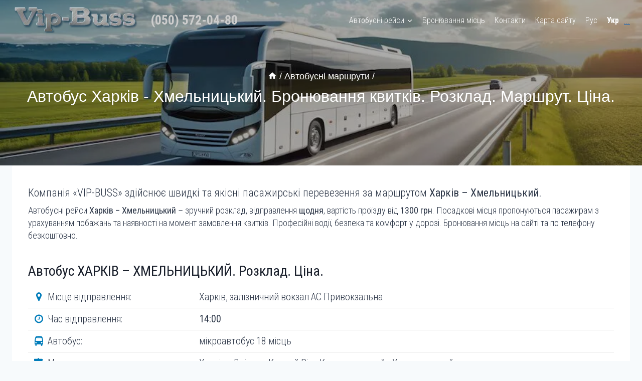

--- FILE ---
content_type: text/html; charset=UTF-8
request_url: https://vip-buss.com.ua/avtobus-harkiv-hmelniczkij-bronyuvannya-kvitkiv/
body_size: 85750
content:
<!doctype html><html
dir="ltr" lang="uk" prefix="og: https://ogp.me/ns#" class="no-js" ><head><meta
charset="UTF-8"><meta
name="viewport" content="width=device-width, initial-scale=1, minimum-scale=1"><title>Автобус Харків - Хмельницький. Бронювання квитків. Розклад. Маршрут. Ціна. | Vip-Buss</title><meta
name="description" content="Автобус Харків - Хмельницький. Актуальний розклад. Ціна квитка від 1300 грн. Щоденні рейси, комфортабельний проїзд з Харкова до Хмельницького. Бронювання на сайті та за телефоном: ☎ +38 (050) 572-04-80 безкоштовно." /><meta
name="robots" content="max-snippet:-1, max-image-preview:large, max-video-preview:-1" /><meta
name="author" content="Vip-Buss"/><meta
name="google-site-verification" content="https://www.google.com/webmasters/tools/dashboard?siteUrl=https://vip-buss.com.ua/" /><meta
name="msvalidate.01" content="https://www.bing.com/webmaster/home/dashboard/?url=http://vip-buss.com.ua/" /><meta
name="keywords" content="харків хмельницький,харків хмельницький автобус,квиток на автобус харків хмельницький,харків хмельницький розклад,розклад автобусів харків хмельницький,харків хмельницький маршрут,рейс харків хмельницький,доїхати харків хмельницький,пасажирські перевезення харків хмельницький" /><link
rel="canonical" href="https://vip-buss.com.ua/avtobus-harkiv-hmelniczkij-bronyuvannya-kvitkiv/" /><meta
name="generator" content="All in One SEO (AIOSEO) 4.9.3" /><meta
property="og:locale" content="uk_UA" /><meta
property="og:site_name" content="Vip-Buss | Vip-Buss — Розклад автобусних маршрутів. Квитки. Бронювання місць." /><meta
property="og:type" content="article" /><meta
property="og:title" content="Автобус Харків - Хмельницький. Бронювання квитків. Розклад. Маршрут. Ціна. | Vip-Buss" /><meta
property="og:description" content="Автобус Харків - Хмельницький. Актуальний розклад. Ціна квитка від 1300 грн. Щоденні рейси, комфортабельний проїзд з Харкова до Хмельницького. Бронювання на сайті та за телефоном: ☎ +38 (050) 572-04-80 безкоштовно." /><meta
property="og:url" content="https://vip-buss.com.ua/avtobus-harkiv-hmelniczkij-bronyuvannya-kvitkiv/" /><meta
property="og:image" content="https://vip-buss.com.ua/wp-content/uploads/2014/02/mercedes-sprinter.jpg" /><meta
property="og:image:secure_url" content="https://vip-buss.com.ua/wp-content/uploads/2014/02/mercedes-sprinter.jpg" /><meta
property="og:image:width" content="640" /><meta
property="og:image:height" content="436" /><meta
property="article:published_time" content="2024-01-23T17:39:44+00:00" /><meta
property="article:modified_time" content="2025-08-23T13:29:38+00:00" /><meta
name="twitter:card" content="summary_large_image" /><meta
name="twitter:title" content="Автобус Харків - Хмельницький. Бронювання квитків. Розклад. Маршрут. Ціна. | Vip-Buss" /><meta
name="twitter:description" content="Автобус Харків - Хмельницький. Актуальний розклад. Ціна квитка від 1300 грн. Щоденні рейси, комфортабельний проїзд з Харкова до Хмельницького. Бронювання на сайті та за телефоном: ☎ +38 (050) 572-04-80 безкоштовно." /><meta
name="twitter:image" content="https://vip-buss.com.ua/wp-content/uploads/2014/02/mercedes-sprinter.jpg" /> <script type="application/ld+json" class="aioseo-schema">
			{"@context":"https:\/\/schema.org","@graph":[{"@type":"Article","@id":"https:\/\/vip-buss.com.ua\/avtobus-harkiv-hmelniczkij-bronyuvannya-kvitkiv\/#article","name":"\u0410\u0432\u0442\u043e\u0431\u0443\u0441 \u0425\u0430\u0440\u043a\u0456\u0432 - \u0425\u043c\u0435\u043b\u044c\u043d\u0438\u0446\u044c\u043a\u0438\u0439. \u0411\u0440\u043e\u043d\u044e\u0432\u0430\u043d\u043d\u044f \u043a\u0432\u0438\u0442\u043a\u0456\u0432. \u0420\u043e\u0437\u043a\u043b\u0430\u0434. \u041c\u0430\u0440\u0448\u0440\u0443\u0442. \u0426\u0456\u043d\u0430. | Vip-Buss","headline":"\u0410\u0432\u0442\u043e\u0431\u0443\u0441 \u0425\u0430\u0440\u043a\u0456\u0432 - \u0425\u043c\u0435\u043b\u044c\u043d\u0438\u0446\u044c\u043a\u0438\u0439. \u0411\u0440\u043e\u043d\u044e\u0432\u0430\u043d\u043d\u044f \u043a\u0432\u0438\u0442\u043a\u0456\u0432. \u0420\u043e\u0437\u043a\u043b\u0430\u0434. \u041c\u0430\u0440\u0448\u0440\u0443\u0442. \u0426\u0456\u043d\u0430.","author":{"@id":"https:\/\/vip-buss.com.ua\/uk\/author\/vip-buss\/#author"},"publisher":{"@id":"https:\/\/vip-buss.com.ua\/#organization"},"image":{"@type":"ImageObject","url":"https:\/\/vip-buss.com.ua\/wp-content\/uploads\/2014\/02\/mercedes-sprinter.jpg","width":640,"height":436,"caption":"Mercedes-Benz Sprinter 311cdi"},"datePublished":"2024-01-23T19:39:44+02:00","dateModified":"2025-08-23T16:29:38+03:00","inLanguage":"uk","mainEntityOfPage":{"@id":"https:\/\/vip-buss.com.ua\/avtobus-harkiv-hmelniczkij-bronyuvannya-kvitkiv\/#webpage"},"isPartOf":{"@id":"https:\/\/vip-buss.com.ua\/avtobus-harkiv-hmelniczkij-bronyuvannya-kvitkiv\/#webpage"},"articleSection":"\u0410\u0432\u0442\u043e\u0431\u0443\u0441\u043d\u0456 \u043c\u0430\u0440\u0448\u0440\u0443\u0442\u0438, \u0423\u043a\u0440, pll_65afbb35a8768"},{"@type":"BreadcrumbList","@id":"https:\/\/vip-buss.com.ua\/avtobus-harkiv-hmelniczkij-bronyuvannya-kvitkiv\/#breadcrumblist","itemListElement":[{"@type":"ListItem","@id":"https:\/\/vip-buss.com.ua#listItem","position":1,"name":"Home","item":"https:\/\/vip-buss.com.ua","nextItem":{"@type":"ListItem","@id":"https:\/\/vip-buss.com.ua\/category\/bronirovanie-mest-uk\/#listItem","name":"\u0410\u0432\u0442\u043e\u0431\u0443\u0441\u043d\u0456 \u043c\u0430\u0440\u0448\u0440\u0443\u0442\u0438"}},{"@type":"ListItem","@id":"https:\/\/vip-buss.com.ua\/category\/bronirovanie-mest-uk\/#listItem","position":2,"name":"\u0410\u0432\u0442\u043e\u0431\u0443\u0441\u043d\u0456 \u043c\u0430\u0440\u0448\u0440\u0443\u0442\u0438","item":"https:\/\/vip-buss.com.ua\/category\/bronirovanie-mest-uk\/","nextItem":{"@type":"ListItem","@id":"https:\/\/vip-buss.com.ua\/avtobus-harkiv-hmelniczkij-bronyuvannya-kvitkiv\/#listItem","name":"\u0410\u0432\u0442\u043e\u0431\u0443\u0441 \u0425\u0430\u0440\u043a\u0456\u0432 - \u0425\u043c\u0435\u043b\u044c\u043d\u0438\u0446\u044c\u043a\u0438\u0439. \u0411\u0440\u043e\u043d\u044e\u0432\u0430\u043d\u043d\u044f \u043a\u0432\u0438\u0442\u043a\u0456\u0432. \u0420\u043e\u0437\u043a\u043b\u0430\u0434. \u041c\u0430\u0440\u0448\u0440\u0443\u0442. \u0426\u0456\u043d\u0430."},"previousItem":{"@type":"ListItem","@id":"https:\/\/vip-buss.com.ua#listItem","name":"Home"}},{"@type":"ListItem","@id":"https:\/\/vip-buss.com.ua\/avtobus-harkiv-hmelniczkij-bronyuvannya-kvitkiv\/#listItem","position":3,"name":"\u0410\u0432\u0442\u043e\u0431\u0443\u0441 \u0425\u0430\u0440\u043a\u0456\u0432 - \u0425\u043c\u0435\u043b\u044c\u043d\u0438\u0446\u044c\u043a\u0438\u0439. \u0411\u0440\u043e\u043d\u044e\u0432\u0430\u043d\u043d\u044f \u043a\u0432\u0438\u0442\u043a\u0456\u0432. \u0420\u043e\u0437\u043a\u043b\u0430\u0434. \u041c\u0430\u0440\u0448\u0440\u0443\u0442. \u0426\u0456\u043d\u0430.","previousItem":{"@type":"ListItem","@id":"https:\/\/vip-buss.com.ua\/category\/bronirovanie-mest-uk\/#listItem","name":"\u0410\u0432\u0442\u043e\u0431\u0443\u0441\u043d\u0456 \u043c\u0430\u0440\u0448\u0440\u0443\u0442\u0438"}}]},{"@type":"Organization","@id":"https:\/\/vip-buss.com.ua\/#organization","name":"Vip-Buss","description":"Vip-Buss \u2014 \u0420\u043e\u0437\u043a\u043b\u0430\u0434 \u0430\u0432\u0442\u043e\u0431\u0443\u0441\u043d\u0438\u0445 \u043c\u0430\u0440\u0448\u0440\u0443\u0442\u0456\u0432. \u041a\u0432\u0438\u0442\u043a\u0438. \u0411\u0440\u043e\u043d\u044e\u0432\u0430\u043d\u043d\u044f \u043c\u0456\u0441\u0446\u044c.","url":"https:\/\/vip-buss.com.ua\/","telephone":"+380505720480","numberOfEmployees":{"@type":"QuantitativeValue","value":1},"logo":{"@type":"ImageObject","url":"https:\/\/vip-buss.com.ua\/wp-content\/uploads\/2019\/12\/logo.png","@id":"https:\/\/vip-buss.com.ua\/avtobus-harkiv-hmelniczkij-bronyuvannya-kvitkiv\/#organizationLogo","width":300,"height":61,"caption":"Vip-Buss"},"image":{"@id":"https:\/\/vip-buss.com.ua\/avtobus-harkiv-hmelniczkij-bronyuvannya-kvitkiv\/#organizationLogo"}},{"@type":"Person","@id":"https:\/\/vip-buss.com.ua\/uk\/author\/vip-buss\/#author","url":"https:\/\/vip-buss.com.ua\/uk\/author\/vip-buss\/","name":"Vip-Buss"},{"@type":"WebPage","@id":"https:\/\/vip-buss.com.ua\/avtobus-harkiv-hmelniczkij-bronyuvannya-kvitkiv\/#webpage","url":"https:\/\/vip-buss.com.ua\/avtobus-harkiv-hmelniczkij-bronyuvannya-kvitkiv\/","name":"\u0410\u0432\u0442\u043e\u0431\u0443\u0441 \u0425\u0430\u0440\u043a\u0456\u0432 - \u0425\u043c\u0435\u043b\u044c\u043d\u0438\u0446\u044c\u043a\u0438\u0439. \u0411\u0440\u043e\u043d\u044e\u0432\u0430\u043d\u043d\u044f \u043a\u0432\u0438\u0442\u043a\u0456\u0432. \u0420\u043e\u0437\u043a\u043b\u0430\u0434. \u041c\u0430\u0440\u0448\u0440\u0443\u0442. \u0426\u0456\u043d\u0430. | Vip-Buss","description":"\u0410\u0432\u0442\u043e\u0431\u0443\u0441 \u0425\u0430\u0440\u043a\u0456\u0432 - \u0425\u043c\u0435\u043b\u044c\u043d\u0438\u0446\u044c\u043a\u0438\u0439. \u0410\u043a\u0442\u0443\u0430\u043b\u044c\u043d\u0438\u0439 \u0440\u043e\u0437\u043a\u043b\u0430\u0434. \u0426\u0456\u043d\u0430 \u043a\u0432\u0438\u0442\u043a\u0430 \u0432\u0456\u0434 1300 \u0433\u0440\u043d. \u0429\u043e\u0434\u0435\u043d\u043d\u0456 \u0440\u0435\u0439\u0441\u0438, \u043a\u043e\u043c\u0444\u043e\u0440\u0442\u0430\u0431\u0435\u043b\u044c\u043d\u0438\u0439 \u043f\u0440\u043e\u0457\u0437\u0434 \u0437 \u0425\u0430\u0440\u043a\u043e\u0432\u0430 \u0434\u043e \u0425\u043c\u0435\u043b\u044c\u043d\u0438\u0446\u044c\u043a\u043e\u0433\u043e. \u0411\u0440\u043e\u043d\u044e\u0432\u0430\u043d\u043d\u044f \u043d\u0430 \u0441\u0430\u0439\u0442\u0456 \u0442\u0430 \u0437\u0430 \u0442\u0435\u043b\u0435\u0444\u043e\u043d\u043e\u043c: \u260e +38 (050) 572-04-80 \u0431\u0435\u0437\u043a\u043e\u0448\u0442\u043e\u0432\u043d\u043e.","inLanguage":"uk","isPartOf":{"@id":"https:\/\/vip-buss.com.ua\/#website"},"breadcrumb":{"@id":"https:\/\/vip-buss.com.ua\/avtobus-harkiv-hmelniczkij-bronyuvannya-kvitkiv\/#breadcrumblist"},"author":{"@id":"https:\/\/vip-buss.com.ua\/uk\/author\/vip-buss\/#author"},"creator":{"@id":"https:\/\/vip-buss.com.ua\/uk\/author\/vip-buss\/#author"},"image":{"@type":"ImageObject","url":"https:\/\/vip-buss.com.ua\/wp-content\/uploads\/2014\/02\/mercedes-sprinter.jpg","@id":"https:\/\/vip-buss.com.ua\/avtobus-harkiv-hmelniczkij-bronyuvannya-kvitkiv\/#mainImage","width":640,"height":436,"caption":"Mercedes-Benz Sprinter 311cdi"},"primaryImageOfPage":{"@id":"https:\/\/vip-buss.com.ua\/avtobus-harkiv-hmelniczkij-bronyuvannya-kvitkiv\/#mainImage"},"datePublished":"2024-01-23T19:39:44+02:00","dateModified":"2025-08-23T16:29:38+03:00"},{"@type":"WebSite","@id":"https:\/\/vip-buss.com.ua\/#website","url":"https:\/\/vip-buss.com.ua\/","name":"Vip-Buss","description":"Vip-Buss \u2014 \u0420\u043e\u0437\u043a\u043b\u0430\u0434 \u0430\u0432\u0442\u043e\u0431\u0443\u0441\u043d\u0438\u0445 \u043c\u0430\u0440\u0448\u0440\u0443\u0442\u0456\u0432. \u041a\u0432\u0438\u0442\u043a\u0438. \u0411\u0440\u043e\u043d\u044e\u0432\u0430\u043d\u043d\u044f \u043c\u0456\u0441\u0446\u044c.","inLanguage":"uk","publisher":{"@id":"https:\/\/vip-buss.com.ua\/#organization"}}]}
		</script> <link
rel="alternate" href="https://vip-buss.com.ua/avtobus-harkov-hmelniczkij-bronirovanie-biletov/" hreflang="ru" /><link
rel="alternate" href="https://vip-buss.com.ua/avtobus-harkiv-hmelniczkij-bronyuvannya-kvitkiv/" hreflang="uk" /> <script>document.documentElement.classList.remove('no-js')</script> <script>var wpo_server_info_css={"user_agent":"Mozilla\/5.0 (Macintosh; Intel Mac OS X 10_12_6) AppleWebKit\/537.36 (KHTML, like Gecko) Chrome\/62.0.3202.89 Safari\/537.36"}
var wpo_min087429f2=document.createElement("link");wpo_min087429f2.rel="stylesheet",wpo_min087429f2.type="text/css",wpo_min087429f2.media="async",wpo_min087429f2.href="https://vip-buss.com.ua/wp-content/plugins/recent-post-slider-with-widget/rpsw-assets/css/font-awesome.min.css",wpo_min087429f2.onload=function(){wpo_min087429f2.media="all"},document.getElementsByTagName("head")[0].appendChild(wpo_min087429f2)</script> <style id='wp-img-auto-sizes-contain-inline-css'>img:is([sizes=auto i],[sizes^="auto," i]){contain-intrinsic-size:3000px 1500px}</style><style id='classic-theme-styles-inline-css'>
/*! This file is auto-generated */
.wp-block-button__link{color:#fff;background-color:#32373c;border-radius:9999px;box-shadow:none;text-decoration:none;padding:calc(.667em + 2px) calc(1.333em + 2px);font-size:1.125em}.wp-block-file__button{background:#32373c;color:#fff;text-decoration:none}</style><style class="optimize_css_2" type="text/css" media="all">.aioseo-toc-header{width:100%;position:relative}.aioseo-toc-header:has(.aioseo-toc-header-area){flex-direction:column;align-items:flex-start}.aioseo-toc-header .aioseo-toc-header-title{align-items:center;color:#434960;display:flex;flex:1 0 auto;font-size:24px;font-weight:700;line-height:125%;max-width:100%;gap:8px}.aioseo-toc-header .aioseo-toc-header-title .aioseo-toc-header-collapsible{display:flex;border-radius:2px;cursor:pointer;transition:transform .3s ease;background-color:#e5f0ff;box-sizing:border-box;justify-content:center;align-items:center}[dir=ltr] .aioseo-toc-header .aioseo-toc-header-title .aioseo-toc-header-collapsible{padding:8px 0 8px 10px}[dir=rtl] .aioseo-toc-header .aioseo-toc-header-title .aioseo-toc-header-collapsible{padding:8px 10px 8px 0}.aioseo-toc-header .aioseo-toc-header-title .aioseo-toc-header-collapsible svg{width:14px;height:14px}[dir=ltr] .aioseo-toc-header .aioseo-toc-header-title .aioseo-toc-header-collapsible svg{margin-right:10px}[dir=rtl] .aioseo-toc-header .aioseo-toc-header-title .aioseo-toc-header-collapsible svg{margin-left:10px}.aioseo-toc-header .aioseo-toc-header-instructions{color:#2c324c;font-size:16px;margin-bottom:0;margin-top:16px}.aioseo-toc-header .aioseo-toc-header-buttons{flex:0 1 auto}.aioseo-toc-contents{transition:transform .3s ease,opacity .3s ease;transform-origin:top;display:block;opacity:1;transform:scaleY(1);padding-top:12px}.aioseo-toc-collapsed{opacity:0;transform:scaleY(0);height:0;overflow:hidden}</style><style id='global-styles-inline-css'>:root{--wp--preset--aspect-ratio--square:1;--wp--preset--aspect-ratio--4-3:4/3;--wp--preset--aspect-ratio--3-4:3/4;--wp--preset--aspect-ratio--3-2:3/2;--wp--preset--aspect-ratio--2-3:2/3;--wp--preset--aspect-ratio--16-9:16/9;--wp--preset--aspect-ratio--9-16:9/16;--wp--preset--color--black:#000000;--wp--preset--color--cyan-bluish-gray:#abb8c3;--wp--preset--color--white:#ffffff;--wp--preset--color--pale-pink:#f78da7;--wp--preset--color--vivid-red:#cf2e2e;--wp--preset--color--luminous-vivid-orange:#ff6900;--wp--preset--color--luminous-vivid-amber:#fcb900;--wp--preset--color--light-green-cyan:#7bdcb5;--wp--preset--color--vivid-green-cyan:#00d084;--wp--preset--color--pale-cyan-blue:#8ed1fc;--wp--preset--color--vivid-cyan-blue:#0693e3;--wp--preset--color--vivid-purple:#9b51e0;--wp--preset--color--theme-palette-1:var(--global-palette1);--wp--preset--color--theme-palette-2:var(--global-palette2);--wp--preset--color--theme-palette-3:var(--global-palette3);--wp--preset--color--theme-palette-4:var(--global-palette4);--wp--preset--color--theme-palette-5:var(--global-palette5);--wp--preset--color--theme-palette-6:var(--global-palette6);--wp--preset--color--theme-palette-7:var(--global-palette7);--wp--preset--color--theme-palette-8:var(--global-palette8);--wp--preset--color--theme-palette-9:var(--global-palette9);--wp--preset--color--theme-palette-10:var(--global-palette10);--wp--preset--color--theme-palette-11:var(--global-palette11);--wp--preset--color--theme-palette-12:var(--global-palette12);--wp--preset--color--theme-palette-13:var(--global-palette13);--wp--preset--color--theme-palette-14:var(--global-palette14);--wp--preset--color--theme-palette-15:var(--global-palette15);--wp--preset--gradient--vivid-cyan-blue-to-vivid-purple:linear-gradient(135deg,rgb(6,147,227) 0%,rgb(155,81,224) 100%);--wp--preset--gradient--light-green-cyan-to-vivid-green-cyan:linear-gradient(135deg,rgb(122,220,180) 0%,rgb(0,208,130) 100%);--wp--preset--gradient--luminous-vivid-amber-to-luminous-vivid-orange:linear-gradient(135deg,rgb(252,185,0) 0%,rgb(255,105,0) 100%);--wp--preset--gradient--luminous-vivid-orange-to-vivid-red:linear-gradient(135deg,rgb(255,105,0) 0%,rgb(207,46,46) 100%);--wp--preset--gradient--very-light-gray-to-cyan-bluish-gray:linear-gradient(135deg,rgb(238,238,238) 0%,rgb(169,184,195) 100%);--wp--preset--gradient--cool-to-warm-spectrum:linear-gradient(135deg,rgb(74,234,220) 0%,rgb(151,120,209) 20%,rgb(207,42,186) 40%,rgb(238,44,130) 60%,rgb(251,105,98) 80%,rgb(254,248,76) 100%);--wp--preset--gradient--blush-light-purple:linear-gradient(135deg,rgb(255,206,236) 0%,rgb(152,150,240) 100%);--wp--preset--gradient--blush-bordeaux:linear-gradient(135deg,rgb(254,205,165) 0%,rgb(254,45,45) 50%,rgb(107,0,62) 100%);--wp--preset--gradient--luminous-dusk:linear-gradient(135deg,rgb(255,203,112) 0%,rgb(199,81,192) 50%,rgb(65,88,208) 100%);--wp--preset--gradient--pale-ocean:linear-gradient(135deg,rgb(255,245,203) 0%,rgb(182,227,212) 50%,rgb(51,167,181) 100%);--wp--preset--gradient--electric-grass:linear-gradient(135deg,rgb(202,248,128) 0%,rgb(113,206,126) 100%);--wp--preset--gradient--midnight:linear-gradient(135deg,rgb(2,3,129) 0%,rgb(40,116,252) 100%);--wp--preset--font-size--small:var(--global-font-size-small);--wp--preset--font-size--medium:var(--global-font-size-medium);--wp--preset--font-size--large:var(--global-font-size-large);--wp--preset--font-size--x-large:42px;--wp--preset--font-size--larger:var(--global-font-size-larger);--wp--preset--font-size--xxlarge:var(--global-font-size-xxlarge);--wp--preset--spacing--20:0.44rem;--wp--preset--spacing--30:0.67rem;--wp--preset--spacing--40:1rem;--wp--preset--spacing--50:1.5rem;--wp--preset--spacing--60:2.25rem;--wp--preset--spacing--70:3.38rem;--wp--preset--spacing--80:5.06rem;--wp--preset--shadow--natural:6px 6px 9px rgba(0, 0, 0, 0.2);--wp--preset--shadow--deep:12px 12px 50px rgba(0, 0, 0, 0.4);--wp--preset--shadow--sharp:6px 6px 0px rgba(0, 0, 0, 0.2);--wp--preset--shadow--outlined:6px 6px 0px -3px rgb(255, 255, 255), 6px 6px rgb(0, 0, 0);--wp--preset--shadow--crisp:6px 6px 0px rgb(0, 0, 0)}:where(.is-layout-flex){gap:.5em}:where(.is-layout-grid){gap:.5em}body .is-layout-flex{display:flex}.is-layout-flex{flex-wrap:wrap;align-items:center}.is-layout-flex>:is(*,div){margin:0}body .is-layout-grid{display:grid}.is-layout-grid>:is(*,div){margin:0}:where(.wp-block-columns.is-layout-flex){gap:2em}:where(.wp-block-columns.is-layout-grid){gap:2em}:where(.wp-block-post-template.is-layout-flex){gap:1.25em}:where(.wp-block-post-template.is-layout-grid){gap:1.25em}.has-black-color{color:var(--wp--preset--color--black)!important}.has-cyan-bluish-gray-color{color:var(--wp--preset--color--cyan-bluish-gray)!important}.has-white-color{color:var(--wp--preset--color--white)!important}.has-pale-pink-color{color:var(--wp--preset--color--pale-pink)!important}.has-vivid-red-color{color:var(--wp--preset--color--vivid-red)!important}.has-luminous-vivid-orange-color{color:var(--wp--preset--color--luminous-vivid-orange)!important}.has-luminous-vivid-amber-color{color:var(--wp--preset--color--luminous-vivid-amber)!important}.has-light-green-cyan-color{color:var(--wp--preset--color--light-green-cyan)!important}.has-vivid-green-cyan-color{color:var(--wp--preset--color--vivid-green-cyan)!important}.has-pale-cyan-blue-color{color:var(--wp--preset--color--pale-cyan-blue)!important}.has-vivid-cyan-blue-color{color:var(--wp--preset--color--vivid-cyan-blue)!important}.has-vivid-purple-color{color:var(--wp--preset--color--vivid-purple)!important}.has-black-background-color{background-color:var(--wp--preset--color--black)!important}.has-cyan-bluish-gray-background-color{background-color:var(--wp--preset--color--cyan-bluish-gray)!important}.has-white-background-color{background-color:var(--wp--preset--color--white)!important}.has-pale-pink-background-color{background-color:var(--wp--preset--color--pale-pink)!important}.has-vivid-red-background-color{background-color:var(--wp--preset--color--vivid-red)!important}.has-luminous-vivid-orange-background-color{background-color:var(--wp--preset--color--luminous-vivid-orange)!important}.has-luminous-vivid-amber-background-color{background-color:var(--wp--preset--color--luminous-vivid-amber)!important}.has-light-green-cyan-background-color{background-color:var(--wp--preset--color--light-green-cyan)!important}.has-vivid-green-cyan-background-color{background-color:var(--wp--preset--color--vivid-green-cyan)!important}.has-pale-cyan-blue-background-color{background-color:var(--wp--preset--color--pale-cyan-blue)!important}.has-vivid-cyan-blue-background-color{background-color:var(--wp--preset--color--vivid-cyan-blue)!important}.has-vivid-purple-background-color{background-color:var(--wp--preset--color--vivid-purple)!important}.has-black-border-color{border-color:var(--wp--preset--color--black)!important}.has-cyan-bluish-gray-border-color{border-color:var(--wp--preset--color--cyan-bluish-gray)!important}.has-white-border-color{border-color:var(--wp--preset--color--white)!important}.has-pale-pink-border-color{border-color:var(--wp--preset--color--pale-pink)!important}.has-vivid-red-border-color{border-color:var(--wp--preset--color--vivid-red)!important}.has-luminous-vivid-orange-border-color{border-color:var(--wp--preset--color--luminous-vivid-orange)!important}.has-luminous-vivid-amber-border-color{border-color:var(--wp--preset--color--luminous-vivid-amber)!important}.has-light-green-cyan-border-color{border-color:var(--wp--preset--color--light-green-cyan)!important}.has-vivid-green-cyan-border-color{border-color:var(--wp--preset--color--vivid-green-cyan)!important}.has-pale-cyan-blue-border-color{border-color:var(--wp--preset--color--pale-cyan-blue)!important}.has-vivid-cyan-blue-border-color{border-color:var(--wp--preset--color--vivid-cyan-blue)!important}.has-vivid-purple-border-color{border-color:var(--wp--preset--color--vivid-purple)!important}.has-vivid-cyan-blue-to-vivid-purple-gradient-background{background:var(--wp--preset--gradient--vivid-cyan-blue-to-vivid-purple)!important}.has-light-green-cyan-to-vivid-green-cyan-gradient-background{background:var(--wp--preset--gradient--light-green-cyan-to-vivid-green-cyan)!important}.has-luminous-vivid-amber-to-luminous-vivid-orange-gradient-background{background:var(--wp--preset--gradient--luminous-vivid-amber-to-luminous-vivid-orange)!important}.has-luminous-vivid-orange-to-vivid-red-gradient-background{background:var(--wp--preset--gradient--luminous-vivid-orange-to-vivid-red)!important}.has-very-light-gray-to-cyan-bluish-gray-gradient-background{background:var(--wp--preset--gradient--very-light-gray-to-cyan-bluish-gray)!important}.has-cool-to-warm-spectrum-gradient-background{background:var(--wp--preset--gradient--cool-to-warm-spectrum)!important}.has-blush-light-purple-gradient-background{background:var(--wp--preset--gradient--blush-light-purple)!important}.has-blush-bordeaux-gradient-background{background:var(--wp--preset--gradient--blush-bordeaux)!important}.has-luminous-dusk-gradient-background{background:var(--wp--preset--gradient--luminous-dusk)!important}.has-pale-ocean-gradient-background{background:var(--wp--preset--gradient--pale-ocean)!important}.has-electric-grass-gradient-background{background:var(--wp--preset--gradient--electric-grass)!important}.has-midnight-gradient-background{background:var(--wp--preset--gradient--midnight)!important}.has-small-font-size{font-size:var(--wp--preset--font-size--small)!important}.has-medium-font-size{font-size:var(--wp--preset--font-size--medium)!important}.has-large-font-size{font-size:var(--wp--preset--font-size--large)!important}.has-x-large-font-size{font-size:var(--wp--preset--font-size--x-large)!important}:where(.wp-block-post-template.is-layout-flex){gap:1.25em}:where(.wp-block-post-template.is-layout-grid){gap:1.25em}:where(.wp-block-term-template.is-layout-flex){gap:1.25em}:where(.wp-block-term-template.is-layout-grid){gap:1.25em}:where(.wp-block-columns.is-layout-flex){gap:2em}:where(.wp-block-columns.is-layout-grid){gap:2em}:root :where(.wp-block-pullquote){font-size:1.5em;line-height:1.6}</style><style class="optimize_css_2" type="text/css" media="all">.wpcf7 .screen-reader-response{position:absolute;overflow:hidden;clip:rect(1px,1px,1px,1px);clip-path:inset(50%);height:1px;width:1px;margin:-1px;padding:0;border:0;word-wrap:normal!important}.wpcf7 form .wpcf7-response-output{margin:2em .5em 1em;padding:.2em 1em;border:2px solid #00a0d2}.wpcf7 form.init .wpcf7-response-output,.wpcf7 form.resetting .wpcf7-response-output,.wpcf7 form.submitting .wpcf7-response-output{display:none}.wpcf7 form.sent .wpcf7-response-output{border-color:#46b450}.wpcf7 form.failed .wpcf7-response-output,.wpcf7 form.aborted .wpcf7-response-output{border-color:#dc3232}.wpcf7 form.spam .wpcf7-response-output{border-color:#f56e28}.wpcf7 form.invalid .wpcf7-response-output,.wpcf7 form.unaccepted .wpcf7-response-output,.wpcf7 form.payment-required .wpcf7-response-output{border-color:#ffb900}.wpcf7-form-control-wrap{position:relative}.wpcf7-not-valid-tip{color:#dc3232;font-size:1em;font-weight:400;display:block}.use-floating-validation-tip .wpcf7-not-valid-tip{position:relative;top:-2ex;left:1em;z-index:100;border:1px solid #dc3232;background:#fff;padding:.2em .8em;width:24em}.wpcf7-list-item{display:inline-block;margin:0 0 0 1em}.wpcf7-list-item-label::before,.wpcf7-list-item-label::after{content:" "}.wpcf7-spinner{visibility:hidden;display:inline-block;background-color:#23282d;opacity:.75;width:24px;height:24px;border:none;border-radius:100%;padding:0;margin:0 24px;position:relative}form.submitting .wpcf7-spinner{visibility:visible}.wpcf7-spinner::before{content:'';position:absolute;background-color:#fbfbfc;top:4px;left:4px;width:6px;height:6px;border:none;border-radius:100%;transform-origin:8px 8px;animation-name:spin;animation-duration:1000ms;animation-timing-function:linear;animation-iteration-count:infinite}@media (prefers-reduced-motion:reduce){.wpcf7-spinner::before{animation-name:blink;animation-duration:2000ms}}@keyframes spin{from{transform:rotate(0deg)}to{transform:rotate(360deg)}}@keyframes blink{from{opacity:0}50%{opacity:1}to{opacity:0}}.wpcf7 input[type="file"]{cursor:pointer}.wpcf7 input[type="file"]:disabled{cursor:default}.wpcf7 .wpcf7-submit:disabled{cursor:not-allowed}.wpcf7 input[type="url"],.wpcf7 input[type="email"],.wpcf7 input[type="tel"]{direction:ltr}</style><style class="optimize_css_2" type="text/css" media="all">.slick-slider{position:relative;display:block;-moz-box-sizing:border-box;box-sizing:border-box;-webkit-user-select:none;-moz-user-select:none;-ms-user-select:none;user-select:none;-webkit-touch-callout:none;-khtml-user-select:none;-ms-touch-action:pan-y;touch-action:pan-y;-webkit-tap-highlight-color:transparent}.slick-list{position:relative;display:block;overflow:hidden;margin:0;padding:0}.slick-list:focus{outline:none}.slick-list.dragging{cursor:pointer;cursor:hand}.slick-slider .slick-track,.slick-slider .slick-list{-webkit-transform:translate3d(0,0,0);-moz-transform:translate3d(0,0,0);-ms-transform:translate3d(0,0,0);-o-transform:translate3d(0,0,0);transform:translate3d(0,0,0)}.slick-track{position:relative;top:0;left:0;display:block}.slick-track:before,.slick-track:after{display:table;content:''}.slick-track:after{clear:both}.slick-loading .slick-track{visibility:hidden}.slick-slide{display:none;float:left;height:100%;min-height:1px}[dir='rtl'] .slick-slide{float:right}.slick-slide img{display:block}.slick-slide.slick-loading img{display:none}.slick-slide.dragging img{pointer-events:none}.slick-initialized .slick-slide{display:block}.slick-loading .slick-slide{visibility:hidden}.slick-vertical .slick-slide{display:block;height:auto;border:1px solid transparent}.slick-arrow.slick-hidden{display:none}</style><style class="optimize_css_2" type="text/css" media="all">.wpcolumn,.wpcolumns{-webkit-box-sizing:border-box;-moz-box-sizing:border-box;box-sizing:border-box}.rpsw-post-slider *{-webkit-box-sizing:border-box;-moz-box-sizing:border-box;box-sizing:border-box}.rpsw-clearfix:before,.rpsw-clearfix:after{content:"";display:table}.rpsw-clearfix::after{clear:both}.rpsw-clearfix{clear:both}.rpsw-post-slider{visibility:hidden;opacity:0;transition:opacity 0.5s linear}.rpsw-post-slider.slick-initialized{visibility:visible;opacity:1}.rpsw-hide{display:none}.rpsw-post-slider .slick-next{right:10px!important}.rpsw-post-slider .slick-arrow{top:50%!important}.rpsw-post-slider .slick-prev{left:10px!important}.rpsw-post-slider .slick-prev{left:-26px!important;right:auto;opacity:0;filter:alpha(opacity=0);-webkit-transition:all .3s ease;transition:all .3s ease}.rpsw-post-slider:hover .slick-prev{opacity:1;filter:alpha(opacity=100);left:10px!important;-webkit-transition:all .3s ease;transition:all .3s ease}.rpsw-post-slider .slick-next{right:-26px!important;left:auto;opacity:0;filter:alpha(opacity=0);-webkit-transition:all .3s ease;transition:all .3s ease}.rpsw-post-slider:hover .slick-next{opacity:1;filter:alpha(opacity=100);right:10px!important;-webkit-transition:all .3s ease;transition:all .3s ease}.rpsw-post-slider .slick-arrow{position:absolute;top:50%!important;-webkit-transform:translate(0,-50%);-ms-transform:translate(0,-50%);transform:translate(0,-50%);cursor:pointer;border:1px solid silver;color:silver;border-radius:50%;font-size:20px;line-height:28px;display:block;width:30px;height:30px;padding:0;cursor:pointer;outline:none;position:absolute;text-align:center;z-index:22;-webkit-transition:all 0.3s ease;-moz-transition:all 0.3s ease;transition:all 0.3s ease}.rpsw-post-slider .slick-arrow .fa{padding-top:4px}.rpsw-post-slider .slick-slide{padding:0px!important}.rpsw-post-slider .slick-dots li{list-style:none!important;display:inline-block!important;margin:0 3px!important;padding:0px!important}.rpsw-post-slider .slick-dots li button{cursor:pointer;background:#ccc!important;margin:0px!important;padding:0px!important;border-radius:50%!important;width:12px!important;height:12px!important;text-indent:-99999px}.rpsw-post-slider .slick-dots li.slick-active button{background:#444!important}.rpsw-post-slider .slick-dots li button:focus{outline:none!important}.post-overlay{position:relative}.rpsw-post-slider .wp-post-content a.readmorebtn{color:#000;padding:5px 10px;border:1px solid #e7e7e7;text-decoration:none;margin:5px 0;font-size:14px}.wp-post-content{padding-bottom:10px}.wp-sub-content{padding-bottom:10px;font-size:16px;line-height:normal}.rpsw-post-wrap h3.rpsw-post-title{margin:5px 0!important;line-height:22px}.rpsw-post-wrap h3.rpsw-post-title a{font-size:22px;line-height:30px;color:#333}.rpsw-post-wrap .wp-post-date{margin-bottom:10px;position:relative;font-size:13px}.rpsw-post-wrap .wp-post-date::after{background:#e96656;bottom:-4px;content:"";height:2px;left:0;margin:auto;position:absolute;width:50px;z-index:1}.rpsw-post-wrap ul.rpsw-post-categories{margin:0 0 10px 0!important;padding:0px!important;list-style:none!important;font-size:0}.rpsw-post-wrap ul.rpsw-post-categories li{display:inline-block!important;margin:2px!important;padding:0!important}.rpsw-post-wrap ul.rpsw-post-categories li a{padding:5px 13px;text-transform:uppercase;font-size:11px;text-decoration:none;color:#fff;display:block;line-height:normal}.rpsw-post-wrap ul.rpsw-post-categories li:nth-child(4n+1) a{background:#1abc9c}.rpsw-post-wrap ul.rpsw-post-categories li:nth-child(4n+2) a{background:#3498db}.rpsw-post-wrap ul.rpsw-post-categories li:nth-child(4n+3) a{background:#e74c3c}.rpsw-post-wrap ul.rpsw-post-categories li:nth-child(4n+4) a{background:#34495e}.rpsw-btn{-moz-transition:all 0.5s ease-out 0s;-ms-transition:all 0.5s ease-out 0s;-o-transition:all 0.5s ease-out 0s;transition:all 0.5s ease-out 0s;text-decoration:none!important;margin-bottom:5px;color:#333;border:1px solid #333;padding:5px 15px;font-size:14px;display:inline-block;box-sizing:border-box;line-height:normal!important;margin:15px 0 8px}.rpsw-btn:hover,.rpsw-btn:focus{background:#333;color:#fff!important}.rpsw-post-date{font-weight:600;font-size:14px}.wp-post-title a{font-size:20px;color:#000}.rpsw-sub-content{line-height:normal;font-size:14px;font-weight:300;text-align:justify;padding:5px 0}.rpsw-post-grid .rpsw-post-image-bg{width:100%;height:250px}.rpsw-post-image-bg img{height:100%;width:100%;object-fit:cover;object-position:center}.rpsw-post-slider a,.rpsw-post-grid a{text-decoration:none!important}.rpsw-post-slider.template-1 .post-content-left a{color:#333}.rpsw-post-slider.template-1 .rpsw-post-content{padding:20px 0}.rpsw-post-slider.template-1 .post-content-left{padding:20px 20px 35px 20px}.rpsw-post-slider.template-1 .rpsw-post-image-bg{background:#f1f1f1;width:100%;height:500px}.rpsw-post-slider.template-1 .rpsw-post-image-bg img{height:100%;width:100%;object-fit:cover;object-position:center}.rpsw-post-slider.template-1 .wp-post-content p{color:#fff}.rpsw-post-slider.template-1 .slick-dots{left:15px!important;bottom:2px!important}.rpsw-post-grid.template-1 .post-content-left a{color:#333}.rpsw-post-grid.template-1 .rpsw-post-content{padding:20px 0}.rpsw-post-grid.template-1 .post-content-left{padding:20px 20px 35px 20px}.rpsw-post-grid.template-1 .rpsw-post-image-bg{background:#f1f1f1;line-height:0;overflow:hidden;position:relative;width:100%}.rpsw-post-grid.template-1 .wp-post-content p{color:#fff}.rpsw-post-slider.template-2 .post-content-position{position:relative}.rpsw-post-slider.template-2 .rpsw-post-content-outer{position:absolute;bottom:0;background:#000A;color:#fff;padding:20px 10px}.rpsw-post-slider.template-2 .rpsw-post-title a,.rpsw-post-slider.template-2 .rpsw-btn{color:#fff}.rpsw-post-slider.template-2 .rpsw-post-image-bg{width:100%;height:500px}.rpsw-post-slider.template-2 .rpsw-btn:hover{background:#fff;color:#000000!important}.rpsw-post-grid.template-2 .rpsw-image-outter{position:relative}.rpsw-post-grid.template-2 .rpsw-post-cat{position:absolute;top:0;left:0}.rpsw-post-slider.template-3 .post-image-bg{width:100%;height:350px}.rpsw-post-slider.template-3 .post-image-bg img{object-fit:cover;object-position:center;width:100%;height:100%}.rpsw-post-slider.template-3 .slick-dots,.rpsw-post-slider.template-4 .slick-dots{text-align:center}.rpsw-post-grid.template-3 .rpsw-image-outter{position:relative}.rpsw-post-grid.template-3 .rpsw-post-content{background:#fff;position:relative;border:4px double #e1e1e1;margin:-40px 20px 20px 20px;padding:20px}.rpsw-post-grid.template-4 .rpsw-image-outter{background:#f7f7f7;margin-bottom:20px;padding:10px;min-height:550px}.rpsw-post-slider.template-4 .rpsw-post-slides{position:relative}.rpsw-post-slider.template-4 .rpsw-post-image-bg img{height:500px;object-fit:cover;object-position:center}.rpsw-post-slider.template-4 .rpsw-post-content-outer{position:absolute;left:0;top:0;bottom:0;background:rgba(0,0,0,.5);z-index:9;color:#fff}.rpsw-post-slider.template-4 .rpsw-post-content-inner{padding:10px 10px;position:absolute;bottom:0;top:50%;transform:translateY(-50%);-webkit-transform:translateY(-50%);-moz-transform:translateY(-50%);left:0;right:0}.rpsw-post-slider.template-4 .rpsw-post-title a,.rpsw-post-slider.template-4 .rpsw-btn{color:#fff}.rpsw-post-slider.template-4 .rpsw-btn:hover{background:#fff;color:#000000!important}.rpsw-post-slider.template-5 .post-content-position{position:relative}.rpsw-post-slider.template-5 .slick-arrow{border:1px solid #000000!important;color:#000000!important}.rpsw-post-slider.template-5 .rpsw-post-content-outer{cursor:pointer;position:absolute;bottom:0;background:#fffa;padding:40px 10px;height:45%;transition:all 0.6s ease-in-out;-webkit-transition:all 0.6s ease-in-out;-moz-transition:all 0.6s ease-in-out}.rpsw-post-slider.template-5 .rpsw-post-content-outer:hover{height:80%;transition:all 0.6s ease-in-out;-webkit-transition:all 0.6s ease-in-out;-moz-transition:all 0.6s ease-in-out}.rpsw-post-slider.template-5 .rpsw-post-content{opacity:0;height:0;transition:all 0.6s ease-in-out;-webkit-transition:all 0.6s ease-in-out;-moz-transition:all 0.6s ease-in-out}.rpsw-post-slider.template-5 .rpsw-post-content-outer:hover .rpsw-post-content{opacity:1;height:auto;transition:all 0.6s ease-in-out;-webkit-transition:all 0.6s ease-in-out;-moz-transition:all 0.6s ease-in-out}.rpsw-post-slider.template-5 .rpsw-post-image-bg img{width:100%;height:500px;object-fit:cover;object-position:center}.rpsw-post-grid.template-5 .rpsw-image-outter{text-align:center}.rpsw-post-grid.template-5 .rpsw-post-date{border-bottom:1px solid #e76454;margin:0 auto;width:170px;padding:10px 0}.rpsw-post-grid.template-5 .rpsw-sub-content{padding:10px 0}.plugin-sub-menu .widget-title{border-bottom:2px solid #444;padding:10px 0;font-weight:700}.rpsw-post-widget .rpsw-post-date,.rpsw-post-widget .rpsw-post-author{font-size:12px}.rpsw-post-widget .rpsw-post-categories{margin-bottom:5px}.rpsw-recent-post{clear:both;float:left}.rpsw-widget-template-1 .rpsw-post-title a{font-size:16px;line-height:normal;color:#444!important;font-weight:600!important}.rpsw-widget-template-1 h4{line-height:normal!important}.rpsw-widget-template-1 .rpsw-post-categories a{font-size:14px;padding:4px 10px;font-size:11px;color:#fff!important;background:#06a1ba}.rpsw-widget-template-1 .rpsw-post-date{position:relative;font-weight:unset}.rpsw-widget-template-1 .rpsw-post-date::after{background:#e76454;bottom:-5px;content:"";height:2px;left:0;margin:auto;position:absolute;width:50px;z-index:1}.rpsw-widget-template-1 .fa{padding:3px}.rpsw-widget-template-1 .rpsw-excerpt{font-weight:normal!important;font-size:normal!important}.rpsw-widget-template-1 .rpsw-post-date,.rpsw-widget-template-1 .rpsw-post-author{font-size:12px}.rpsw-widget-template-1.rpsw-post-widget .fa{color:#e96656}.rpsw-widget-template-1 .wpcell{padding-left:unset}.rpsw-widget-template-1 .rpsw-recent-post{border-bottom:1px solid #4444;padding:20px 0;margin-bottom:20px}.rpsw-widget-template-2 .fa{padding:3px}.rpsw-widget-template-2 .rpsw-post-categories a{background:#e96656;font-size:14px;padding:4px 10px;font-size:11px;color:#fff!important}.rpsw-widget-template-2 .rpsw-recent-post-image{position:relative}.rpsw-widget-template-2 .rpsw-post-categories{position:absolute;top:0;left:0;font-size:14px;color:#fff!important}.rpsw-widget-template-2 .rpsw-post-content{border-bottom:1px solid #4444;padding:10px}.rpsw-widget-template-2 .rpsw-recent-post{margin-bottom:10px}.rpsw-widget-template-2 .rpsw-post-title a{font-size:16px;color:#444!important;font-weight:600!important}.rpsw-widget-template-2 .rpsw-info{position:absolute;top:0;left:0;padding:4px 10px;text-transform:uppercase;font-size:14px;color:#fff!important;background:#06a1ba}.rpsw-widget-template-2 .rpsw-post-title{position:relative}.rpsw-widget-template-2 .rpsw-post-title a::after{background:#13b0c5;bottom:-4px;content:"";height:2px;left:0;margin:auto;position:absolute;width:50px;z-index:1}.rpsw-widget-template-3 .rpsw-post-title a{font-size:16px;line-height:normal;color:#444!important;font-weight:600!important}.rpsw-widget-template-3 .fa{padding:3px}.rpsw-widget-template-3 .rpsw-post-categories a{top:0;left:0;padding:4px 10px;font-size:14px;color:#fff!important;background:#1779ba}.rpsw-widget-template-3 .rpsw-post-categories{font-size:14px}.rpsw-widget-template-3 .rpsw-post-content{border:1px solid #4444;padding:10px}.rpsw-widget-template-3 .rpsw-recent-post-image{padding-top:10px}.rpsw-widget-template-3 .rpsw-post-title{position:relative;margin-bottom:10px}.rpsw-widget-template-3 .rpsw-post-title a::after{background:#e96656;bottom:-4px;content:"";height:2px;left:0;margin:auto;position:absolute;width:50px;z-index:1}.rpsw-first{clear:both;float:left}@media only screen and (max-width:768px){.rpsw-post-slider.template-1 .post-image-bg img,.rpsw-post-slider.template-2 .post-image-bg img,.rpsw-post-slider.template-3 .post-image-bg img{max-width:700px!important}}@media only screen and (max-width:500px){.rpsw-post-slider.template-1 .post-image-bg img,.rpsw-post-slider.template-2 .post-image-bg img,.rpsw-post-slider.template-3 .post-image-bg img{max-width:600px!important}.rpsw-post-slider.template-1 .wp-post-content,.rpsw-post-slider.template-2 .wp-post-content,.rpsw-post-slider.template-3 .wp-post-content{display:none}}@media only screen{.wpcell{padding-left:.9375em;padding-right:.9375em;width:100%;float:left;position:relative}}@media only screen and (min-width:40.0625em){.wpcell,.wpcells{position:relative;padding-left:.9375em;padding-right:.9375em;float:left}.wp-cell-1{width:8.33333%}.wp-cell-2{width:16.66667%}.wp-cell-3{width:25%}.wp-cell-4{width:33.33333%}.wp-cell-5{width:41.66667%}.wp-cell-6{width:50%}.wp-cell-7{width:58.33333%}.wp-cell-8{width:66.66667%}.wp-cell-9{width:75%}.wp-cell-10{width:83.33333%}.wp-cell-11{width:91.66667%}.wp-cell-12{width:100%}.cell-offset-0{margin-left:0!important}.cell-offset-1{margin-left:8.33333%!important}.cell-offset-2{margin-left:16.66667%!important}.cell-offset-3{margin-left:25%!important}.cell-offset-4{margin-left:33.33333%!important}.cell-offset-5{margin-left:41.66667%!important}.cell-offset-6{margin-left:50%!important}.cell-offset-7{margin-left:58.33333%!important}.cell-offset-8{margin-left:66.66667%!important}.cell-offset-9{margin-left:75%!important}.cell-offset-10{margin-left:83.33333%!important}.cell-offset-11{margin-left:91.66667%!important}}@media only screen and (max-width:40em){.wpcell,.wpcells{position:relative;padding-left:0em;padding-right:0em;float:left}}</style><style class="optimize_css_2" type="text/css" media="all">body .extendedwopts-show{display:none}body .widgetopts-hide_title .widget-title{display:none}body .extendedwopts-md-right{text-align:right}body .extendedwopts-md-left{text-align:left}body .extendedwopts-md-center{text-align:center}body .extendedwopts-md-justify{text-align:justify}@media screen and (min-width:1181px){body .extendedwopts-hide.extendedwopts-desktop{display:none!important}body .extendedwopts-show.extendedwopts-desktop{display:block}body .widget.clearfix-desktop{clear:both}}@media screen and (max-width:1024px) and (orientation:Portrait){body .extendedwopts-hide.extendedwopts-tablet{display:none!important}body .extendedwopts-show.extendedwopts-tablet{display:block}body .widget.clearfix-desktop{clear:none}body .widget.clearfix-tablet{clear:both}}@media screen and (max-width:1180px) and (orientation:landscape){body .extendedwopts-hide.extendedwopts-tablet{display:none!important}body .extendedwopts-show.extendedwopts-tablet{display:block}body .widget.clearfix-desktop{clear:none}body .widget.clearfix-tablet{clear:both}}@media screen and (max-width:767px) and (orientation:Portrait){body .extendedwopts-hide.extendedwopts-tablet:not(.extendedwopts-mobile){display:block!important}body .extendedwopts-show.extendedwopts-tablet:not(.extendedwopts-mobile){display:none!important}body .extendedwopts-hide.extendedwopts-mobile{display:none!important}body .extendedwopts-show.extendedwopts-mobile{display:block}body .widget.clearfix-desktop,body .widget.clearfix-tablet{clear:none}body .widget.clearfix-mobile{clear:both}}@media screen and (max-width:991px) and (orientation:landscape){body .extendedwopts-hide.extendedwopts-tablet:not(.extendedwopts-mobile){display:block!important}body .extendedwopts-show.extendedwopts-tablet:not(.extendedwopts-mobile){display:none!important}body .extendedwopts-hide.extendedwopts-mobile{display:none!important}body .extendedwopts-show.extendedwopts-mobile{display:block}body .widget.clearfix-desktop,body .widget.clearfix-tablet{clear:none}body .widget.clearfix-mobile{clear:both}}.panel-cell-style:after{content:"";display:block;clear:both;position:relative}</style><style id="kadence-related-posts-css">.entry-related{margin-top:var(--global-lg-spacing);margin-bottom:var(--global-lg-spacing);background:var(--global-palette7)}.content-wrap .entry-related:last-child{margin-bottom:0}.entry-related-carousel .entry-summary,.entry-related-carousel .entry-footer,.entry-related-carousel .entry-taxonomies{display:none}.entry-related-carousel h3.entry-title{font-size:20px}h2.entry-related-title{margin-bottom:1.5rem}.wp-site-blocks .entry-related-inner{display:block}.has-sidebar .entry-related{background:rgba(0,0,0,0)}.has-sidebar .wp-site-blocks .entry-related-inner{padding:0}.entry-related-inner-content{padding-top:var(--global-xl-spacing);padding-bottom:var(--global-xl-spacing);padding-left:var(--global-sm-spacing);padding-right:var(--global-sm-spacing)}@media screen and (min-width: 1025px){.content-width-narrow .entry-related-inner-content{padding-left:0;padding-right:0}}.entry-related-inner-content .grid-cols{display:grid}.splide.splide-initial .splide__list.grid-cols{display:flex;gap:0}</style><style id="kad-splide-css">.splide__container{box-sizing:border-box;position:relative}.splide__list{backface-visibility:hidden;display:flex;height:100%;margin:0 !important;padding:0 !important;transform-style:preserve-3d}.splide.splide-initial .splide__list{gap:0;display:flex}.splide.is-initialized:not(.is-active) .splide__list{display:block}.splide__pagination{align-items:center;display:flex;flex-wrap:wrap;justify-content:center;margin:0;pointer-events:none}.splide__pagination li{display:inline-block;line-height:1;list-style-type:none;margin:0;pointer-events:auto}.splide__progress__bar{width:0}.splide__toggle.is-active .splide__toggle__play,.splide__toggle__pause{display:none}.splide__toggle.is-active .splide__toggle__pause{display:inline}.splide{outline:none;position:relative;--splide-nav-color: #fff;--splide-nav-background: rgba(0,0,0,0.8);--splide-nav-border: 2px solid transparent;--splide-pagination-background: #000}.splide[data-slider-dots=true]{margin-bottom:30px}.splide.kt-carousel-arrowstyle-blackonlight{--splide-nav-color: #000;--splide-nav-background: rgba(255,255,255,0.8)}.splide.kt-carousel-arrowstyle-outlineblack{--splide-nav-color: #000;--splide-nav-border: 2px solid #000;--splide-nav-background: transparent}.splide.kt-carousel-arrowstyle-outlinewhite{--splide-nav-color: #fff;--splide-nav-border: 2px solid #fff;--splide-nav-background: transparent}.kt-blocks-carousel .splide__pagination__page.is-active{background-color:#000}.kt-blocks-carousel .splide__pagination__page:hover,.kt-blocks-carousel .splide__pagination__page:focus,.kt-blocks-carousel .splide__pagination__page:focus-visible{outline:none}.kt-blocks-carousel .kt-carousel-dotstyle-light .splide__pagination__page,.kt-blocks-carousel .kt-carousel-dotstyle-light .splide__pagination__page.is-active{background-color:#fff}.kt-blocks-carousel .kt-carousel-dotstyle-outlinedark .splide__pagination__page{background-color:rgba(0,0,0,0);box-shadow:inset 0 0 0 1px #000;transition:box-shadow .3s ease}.kt-blocks-carousel .kt-carousel-dotstyle-outlinedark .splide__pagination__page.is-active{background-color:rgba(0,0,0,0);box-shadow:inset 0 0 0 8px #000}.kt-blocks-carousel .kt-carousel-dotstyle-outlinelight .splide__pagination__page{background-color:rgba(0,0,0,0);box-shadow:inset 0 0 0 1px #fff;transition:box-shadow .3s ease}.kt-blocks-carousel .kt-carousel-dotstyle-outlinelight .splide__pagination__page.is-active{background-color:rgba(0,0,0,0);box-shadow:inset 0 0 0 8px #fff}.splide.is-initialized,.splide.is-rendered{visibility:visible}.splide__slide{backface-visibility:hidden;box-sizing:border-box;flex-shrink:0;list-style-type:none !important;margin:0;outline:none;position:relative}.splide__slide img{vertical-align:bottom}.splide__slider{position:relative}.splide__sr{clip:rect(0 0 0 0);border:0;height:1px;margin:-1px;overflow:hidden;padding:0;position:absolute;width:1px}.splide__spinner{animation:splide-loading 1s linear infinite;border:2px solid #999;border-left-color:rgba(0,0,0,0);border-radius:50%;bottom:0;contain:strict;display:inline-block;height:20px;left:0;margin:auto;position:absolute;right:0;top:0;width:20px}.splide__track{overflow:hidden;position:relative;z-index:0}@keyframes splide-loading{0%{transform:rotate(0)}to{transform:rotate(1turn)}}.splide--draggable>.splide__slider>.splide__track,.splide--draggable>.splide__track{user-select:none}.splide--fade>.splide__slider>.splide__track>.splide__list,.splide--fade>.splide__track>.splide__list{display:flex}.splide--fade>.splide__slider>.splide__track>.splide__list>.splide__slide,.splide--fade>.splide__track>.splide__list>.splide__slide{position:relative;left:unset;right:unset;top:unset;opacity:0;z-index:0}.splide--fade>.splide__slider>.splide__track>.splide__list>.splide__slide.is-active,.splide--fade>.splide__track>.splide__list>.splide__slide.is-active{opacity:1;position:relative;z-index:1}.splide--rtl{direction:rtl}.splide--ttb.is-active>.splide__slider>.splide__track>.splide__list,.splide--ttb.is-active>.splide__track>.splide__list{display:block}.splide .splide__arrow{font-size:1rem;align-items:center;background:var(--splide-nav-background);border:var(--splide-nav-border);border-radius:3px;cursor:pointer;display:flex;height:3em;justify-content:center;opacity:.85;padding:0;color:var(--splide-nav-color);position:absolute;top:50%;transform:translateY(-50%);width:2em;z-index:1;transition:opacity .3s ease-in-out}.splide.kb-slider-group-arrows .splide__arrows{position:absolute;z-index:1;display:flex;gap:1rem}.splide.kb-slider-group-arrows .splide__arrows .splide__arrow{position:static;opacity:.5;transform:none}.splide.kb-slider-group-arrows .splide__arrows .splide__arrow:hover,.splide.kb-slider-group-arrows .splide__arrows .splide__arrow:focus{opacity:1}.splide.kb-slider-group-arrows .splide__arrows .splide__arrow:disabled{opacity:.1}.splide.kb-slider-arrow-position-top-right .splide__arrows{top:1rem;right:1rem}.splide.kb-slider-arrow-position-top-left .splide__arrows{top:1rem;left:1rem}.splide.kb-slider-arrow-position-bottom-left .splide__arrows{bottom:1rem;left:1rem}.splide.kb-slider-arrow-position-bottom-right .splide__arrows{bottom:1rem;right:1rem}.splide:hover .splide__arrow{opacity:.75}.splide .splide__arrow svg{fill:currentColor;height:1em;width:1em}.splide .splide__arrow:hover,.splide .splide__arrow:focus{opacity:1;background:var(--splide-nav-background);color:var(--splide-nav-color)}.splide .splide__arrow:disabled{opacity:.1;cursor:not-allowed}.splide .splide__arrow--prev{left:1rem}.splide .splide__arrow--prev svg{transform:scaleX(-1)}.splide .splide__arrow--next{right:1rem}.splide .splide__pagination{bottom:-25px;left:0;padding:0 1em;position:absolute;right:0;z-index:1}.splide .splide__pagination__page{background:var(--splide-pagination-background);border:0;border-radius:50%;display:inline-block;height:10px;margin:3px;opacity:.25;padding:0;transition:opacity .2s ease-in-out;width:10px}.splide .splide__pagination__page.is-active{background:var(--splide-pagination-background);opacity:.75}.splide .splide__pagination__page:hover{cursor:pointer;opacity:1}.splide .splide__pagination__page:focus-visible{outline-offset:3px}.splide .splide.is-focus-in .splide__pagination__page:focus{outline-offset:3px}.splide .splide__progress__bar{background:#ccc;height:3px}@supports(outline-offset: -3px){.splide__slide:focus-visible{outline-offset:-3px}}@supports(outline-offset: -3px){.splide.is-focus-in .splide__slide:focus{outline-offset:-3px}}.splide__toggle{cursor:pointer}.splide__toggle:focus-visible{outline-offset:3px}.splide.is-focus-in .splide__toggle:focus{outline-offset:3px}.splide--nav>.splide__slider>.splide__track>.splide__list>.splide__slide,.splide--nav>.splide__track>.splide__list>.splide__slide{border:3px solid rgba(0,0,0,0);cursor:pointer}.splide--nav>.splide__slider>.splide__track>.splide__list>.splide__slide.is-active,.splide--nav>.splide__track>.splide__list>.splide__slide.is-active{border:3px solid #000}.splide--nav>.splide__slider>.splide__track>.splide__list>.splide__slide:focus,.splide--nav>.splide__track>.splide__list>.splide__slide:focus{outline:none}.splide--rtl>.splide__arrows .splide__arrow--prev,.splide--rtl>.splide__slider>.splide__track>.splide__arrows .splide__arrow--prev,.splide--rtl>.splide__track>.splide__arrows .splide__arrow--prev{left:auto;right:1em}.splide--rtl>.splide__arrows .splide__arrow--prev svg,.splide--rtl>.splide__slider>.splide__track>.splide__arrows .splide__arrow--prev svg,.splide--rtl>.splide__track>.splide__arrows .splide__arrow--prev svg{transform:scaleX(1)}.splide--rtl>.splide__arrows .splide__arrow--next,.splide--rtl>.splide__slider>.splide__track>.splide__arrows .splide__arrow--next,.splide--rtl>.splide__track>.splide__arrows .splide__arrow--next{left:1em;right:auto}.splide--rtl>.splide__arrows .splide__arrow--next svg,.splide--rtl>.splide__slider>.splide__track>.splide__arrows .splide__arrow--next svg,.splide--rtl>.splide__track>.splide__arrows .splide__arrow--next svg{transform:scaleX(-1)}.splide--ttb>.splide__arrows .splide__arrow,.splide--ttb>.splide__slider>.splide__track>.splide__arrows .splide__arrow,.splide--ttb>.splide__track>.splide__arrows .splide__arrow{left:50%;transform:translate(-50%)}.splide--ttb>.splide__arrows .splide__arrow--prev,.splide--ttb>.splide__slider>.splide__track>.splide__arrows .splide__arrow--prev,.splide--ttb>.splide__track>.splide__arrows .splide__arrow--prev{top:1em}.splide--ttb>.splide__arrows .splide__arrow--prev svg,.splide--ttb>.splide__slider>.splide__track>.splide__arrows .splide__arrow--prev svg,.splide--ttb>.splide__track>.splide__arrows .splide__arrow--prev svg{transform:rotate(-90deg)}.splide--ttb>.splide__arrows .splide__arrow--next,.splide--ttb>.splide__slider>.splide__track>.splide__arrows .splide__arrow--next,.splide--ttb>.splide__track>.splide__arrows .splide__arrow--next{bottom:1em;top:auto}.splide--ttb>.splide__arrows .splide__arrow--next svg,.splide--ttb>.splide__slider>.splide__track>.splide__arrows .splide__arrow--next svg,.splide--ttb>.splide__track>.splide__arrows .splide__arrow--next svg{transform:rotate(90deg)}.splide--ttb>.splide__pagination,.splide--ttb>.splide__slider>.splide__pagination{bottom:0;display:flex;flex-direction:column;left:auto;padding:1em 0;right:.5em;top:0}</style><style id="kadence-footer-css">.site-footer-row{display:grid;grid-template-columns:repeat(2, minmax(0, 1fr))}.site-footer-row.site-footer-row-columns-2.site-footer-row-column-layout-right-golden{grid-template-columns:minmax(0, 1fr) minmax(0, 2fr)}.site-footer-row.site-footer-row-columns-2.site-footer-row-column-layout-left-golden{grid-template-columns:minmax(0, 2fr) minmax(0, 1fr)}.site-footer-row.site-footer-row-columns-3{grid-template-columns:minmax(0, 1fr) minmax(0, 1fr) minmax(0, 1fr)}.site-footer-row.site-footer-row-columns-3.site-footer-row-column-layout-left-half{grid-template-columns:minmax(0, 2fr) minmax(0, 1fr) minmax(0, 1fr)}.site-footer-row.site-footer-row-columns-3.site-footer-row-column-layout-right-half{grid-template-columns:minmax(0, 1fr) minmax(0, 1fr) minmax(0, 2fr)}.site-footer-row.site-footer-row-columns-3.site-footer-row-column-layout-center-half{grid-template-columns:minmax(0, 1fr) minmax(0, 2fr) minmax(0, 1fr)}.site-footer-row.site-footer-row-columns-3.site-footer-row-column-layout-center-wide{grid-template-columns:minmax(0, 2fr) minmax(0, 6fr) minmax(0, 2fr)}.site-footer-row.site-footer-row-columns-4{grid-template-columns:minmax(0, 1fr) minmax(0, 1fr) minmax(0, 1fr) minmax(0, 1fr)}.site-footer-row.site-footer-row-columns-4.site-footer-row-column-layout-left-forty{grid-template-columns:minmax(0, 2fr) minmax(0, 1fr) minmax(0, 1fr) minmax(0, 1fr)}.site-footer-row.site-footer-row-columns-4.site-footer-row-column-layout-right-forty{grid-template-columns:minmax(0, 1fr) minmax(0, 1fr) minmax(0, 1fr) minmax(0, 2fr)}.site-footer-row.site-footer-row-columns-5{grid-template-columns:minmax(0, 1fr) minmax(0, 1fr) minmax(0, 1fr) minmax(0, 1fr) minmax(0, 1fr)}.site-footer-row.site-footer-row-columns-1{display:flex;justify-content:center}.site-footer-row.site-footer-row-columns-1 .site-footer-section-center{flex-grow:1}.site-footer-row.site-footer-row-columns-1 .site-footer-section{flex:1;text-align:center;min-width:0}.site-footer-row-layout-fullwidth>.site-footer-row-container-inner>.site-container{max-width:none}@media screen and (min-width: 720px)and (max-width: 1024px){.site-footer-row-tablet-layout-contained{padding:0 1.5rem}.site-footer-row-tablet-layout-fullwidth,.site-footer-row-tablet-layout-standard{padding:0}.site-footer-row-container-inner .site-footer-row.site-footer-row-tablet-column-layout-default,.site-footer-row-container-inner .site-footer-row.site-footer-row-tablet-column-layout-row{grid-template-columns:minmax(0, 1fr)}.site-footer-row-container-inner .site-footer-row.site-footer-row-tablet-column-layout-default.ft-ro-collapse-rtl .site-footer-section:nth-child(1),.site-footer-row-container-inner .site-footer-row.site-footer-row-tablet-column-layout-row.ft-ro-collapse-rtl .site-footer-section:nth-child(1){order:6}.site-footer-row-container-inner .site-footer-row.site-footer-row-tablet-column-layout-default.ft-ro-collapse-rtl .site-footer-section:nth-child(2),.site-footer-row-container-inner .site-footer-row.site-footer-row-tablet-column-layout-row.ft-ro-collapse-rtl .site-footer-section:nth-child(2){order:5}.site-footer-row-container-inner .site-footer-row.site-footer-row-tablet-column-layout-default.ft-ro-collapse-rtl .site-footer-section:nth-child(3),.site-footer-row-container-inner .site-footer-row.site-footer-row-tablet-column-layout-row.ft-ro-collapse-rtl .site-footer-section:nth-child(3){order:4}.site-footer-row-container-inner .site-footer-row.site-footer-row-tablet-column-layout-default.ft-ro-collapse-rtl .site-footer-section:nth-child(4),.site-footer-row-container-inner .site-footer-row.site-footer-row-tablet-column-layout-row.ft-ro-collapse-rtl .site-footer-section:nth-child(4){order:3}.site-footer-row-container-inner .site-footer-row.site-footer-row-tablet-column-layout-default.ft-ro-collapse-rtl .site-footer-section:nth-child(5),.site-footer-row-container-inner .site-footer-row.site-footer-row-tablet-column-layout-row.ft-ro-collapse-rtl .site-footer-section:nth-child(5){order:2}.site-footer-row-container-inner .site-footer-row.site-footer-row-tablet-column-layout-default.ft-ro-collapse-rtl .site-footer-section:nth-child(6),.site-footer-row-container-inner .site-footer-row.site-footer-row-tablet-column-layout-row.ft-ro-collapse-rtl .site-footer-section:nth-child(6){order:1}.site-footer-row-container-inner .site-footer-row.site-footer-row-columns-2.site-footer-row-tablet-column-layout-equal{grid-template-columns:repeat(2, minmax(0, 1fr))}.site-footer-row-container-inner .site-footer-row.site-footer-row-columns-2.site-footer-row-tablet-column-layout-right-golden{grid-template-columns:minmax(0, 1fr) minmax(0, 2fr)}.site-footer-row-container-inner .site-footer-row.site-footer-row-columns-2.site-footer-row-tablet-column-layout-left-golden{grid-template-columns:minmax(0, 2fr) minmax(0, 1fr)}.site-footer-row-container-inner .site-footer-row.site-footer-row-columns-3.site-footer-row-tablet-column-layout-equal{grid-template-columns:repeat(3, minmax(0, 1fr))}.site-footer-row-container-inner .site-footer-row.site-footer-row-columns-3.site-footer-row-tablet-column-layout-left-half{grid-template-columns:minmax(0, 2fr) minmax(0, 1fr) minmax(0, 1fr)}.site-footer-row-container-inner .site-footer-row.site-footer-row-columns-3.site-footer-row-tablet-column-layout-right-half{grid-template-columns:minmax(0, 1fr) minmax(0, 1fr) minmax(0, 2fr)}.site-footer-row-container-inner .site-footer-row.site-footer-row-columns-3.site-footer-row-tablet-column-layout-center-half{grid-template-columns:minmax(0, 1fr) minmax(0, 2fr) minmax(0, 1fr)}.site-footer-row-container-inner .site-footer-row.site-footer-row-columns-3.site-footer-row-tablet-column-layout-center-wide{grid-template-columns:minmax(0, 2fr) minmax(0, 6fr) minmax(0, 2fr)}.site-footer-row-container-inner .site-footer-row.site-footer-row-columns-3.site-footer-row-tablet-column-layout-equal{grid-template-columns:repeat(3, minmax(0, 1fr))}.site-footer-row-container-inner .site-footer-row.site-footer-row-columns-3.site-footer-row-tablet-column-layout-first-row{grid-template-columns:minmax(0, 1fr) minmax(0, 1fr)}.site-footer-row-container-inner .site-footer-row.site-footer-row-columns-3.site-footer-row-tablet-column-layout-first-row>*:first-child{grid-column:1/-1}.site-footer-row-container-inner .site-footer-row.site-footer-row-columns-3.site-footer-row-tablet-column-layout-last-row{grid-template-columns:minmax(0, 1fr) minmax(0, 1fr)}.site-footer-row-container-inner .site-footer-row.site-footer-row-columns-3.site-footer-row-tablet-column-layout-last-row>*:last-child{grid-column:1/-1}.site-footer-row-container-inner .site-footer-row.site-footer-row-columns-4.site-footer-row-tablet-column-layout-equal{grid-template-columns:minmax(0, 1fr) minmax(0, 1fr) minmax(0, 1fr) minmax(0, 1fr)}.site-footer-row-container-inner .site-footer-row.site-footer-row-columns-4.site-footer-row-tablet-column-layout-two-grid{grid-template-columns:repeat(2, minmax(0, 1fr))}.site-footer-row-container-inner .site-footer-row.site-footer-row-columns-5.site-footer-row-tablet-column-layout-equal{grid-template-columns:minmax(0, 1fr) minmax(0, 1fr) minmax(0, 1fr) minmax(0, 1fr) minmax(0, 1fr)}}@media screen and (max-width: 719px){.site-footer-row-mobile-layout-contained{padding:0 1.5rem}.site-footer-row-container-inner .site-footer-row.site-footer-row-mobile-column-layout-default,.site-footer-row-container-inner .site-footer-row.site-footer-row-mobile-column-layout-row{grid-template-columns:minmax(0, 1fr)}.site-footer-row-container-inner .site-footer-row.site-footer-row-mobile-column-layout-default.ft-ro-collapse-rtl .site-footer-section:nth-child(1),.site-footer-row-container-inner .site-footer-row.site-footer-row-mobile-column-layout-row.ft-ro-collapse-rtl .site-footer-section:nth-child(1){order:6}.site-footer-row-container-inner .site-footer-row.site-footer-row-mobile-column-layout-default.ft-ro-collapse-rtl .site-footer-section:nth-child(2),.site-footer-row-container-inner .site-footer-row.site-footer-row-mobile-column-layout-row.ft-ro-collapse-rtl .site-footer-section:nth-child(2){order:5}.site-footer-row-container-inner .site-footer-row.site-footer-row-mobile-column-layout-default.ft-ro-collapse-rtl .site-footer-section:nth-child(3),.site-footer-row-container-inner .site-footer-row.site-footer-row-mobile-column-layout-row.ft-ro-collapse-rtl .site-footer-section:nth-child(3){order:4}.site-footer-row-container-inner .site-footer-row.site-footer-row-mobile-column-layout-default.ft-ro-collapse-rtl .site-footer-section:nth-child(4),.site-footer-row-container-inner .site-footer-row.site-footer-row-mobile-column-layout-row.ft-ro-collapse-rtl .site-footer-section:nth-child(4){order:3}.site-footer-row-container-inner .site-footer-row.site-footer-row-mobile-column-layout-default.ft-ro-collapse-rtl .site-footer-section:nth-child(5),.site-footer-row-container-inner .site-footer-row.site-footer-row-mobile-column-layout-row.ft-ro-collapse-rtl .site-footer-section:nth-child(5){order:2}.site-footer-row-container-inner .site-footer-row.site-footer-row-mobile-column-layout-default.ft-ro-collapse-rtl .site-footer-section:nth-child(6),.site-footer-row-container-inner .site-footer-row.site-footer-row-mobile-column-layout-row.ft-ro-collapse-rtl .site-footer-section:nth-child(6){order:1}.site-footer-row-container-inner .site-footer-row.site-footer-row-columns-2.site-footer-row-mobile-column-layout-equal{grid-template-columns:repeat(2, minmax(0, 1fr))}.site-footer-row-container-inner .site-footer-row.site-footer-row-columns-2.site-footer-row-mobile-column-layout-right-golden{grid-template-columns:minmax(0, 1fr) minmax(0, 2fr)}.site-footer-row-container-inner .site-footer-row.site-footer-row-columns-2.site-footer-row-mobile-column-layout-left-golden{grid-template-columns:minmax(0, 2fr) minmax(0, 1fr)}.site-footer-row-container-inner .site-footer-row.site-footer-row-columns-3.site-footer-row-mobile-column-layout-equal{grid-template-columns:repeat(3, minmax(0, 1fr))}.site-footer-row-container-inner .site-footer-row.site-footer-row-columns-3.site-footer-row-mobile-column-layout-left-half{grid-template-columns:minmax(0, 2fr) minmax(0, 1fr) minmax(0, 1fr)}.site-footer-row-container-inner .site-footer-row.site-footer-row-columns-3.site-footer-row-mobile-column-layout-right-half{grid-template-columns:minmax(0, 1fr) minmax(0, 1fr) minmax(0, 2fr)}.site-footer-row-container-inner .site-footer-row.site-footer-row-columns-3.site-footer-row-mobile-column-layout-center-half{grid-template-columns:minmax(0, 1fr) minmax(0, 2fr) minmax(0, 1fr)}.site-footer-row-container-inner .site-footer-row.site-footer-row-columns-3.site-footer-row-mobile-column-layout-center-wide{grid-template-columns:minmax(0, 2fr) minmax(0, 6fr) minmax(0, 2fr)}.site-footer-row-container-inner .site-footer-row.site-footer-row-columns-3.site-footer-row-mobile-column-layout-equal{grid-template-columns:repeat(3, minmax(0, 1fr))}.site-footer-row-container-inner .site-footer-row.site-footer-row-columns-3.site-footer-row-mobile-column-layout-first-row{grid-template-columns:repeat(2, minmax(0, 1fr))}.site-footer-row-container-inner .site-footer-row.site-footer-row-columns-3.site-footer-row-mobile-column-layout-first-row>*:first-child{grid-column:1/-1}.site-footer-row-container-inner .site-footer-row.site-footer-row-columns-3.site-footer-row-mobile-column-layout-last-row{grid-template-columns:repeat(2, minmax(0, 1fr))}.site-footer-row-container-inner .site-footer-row.site-footer-row-columns-3.site-footer-row-mobile-column-layout-last-row>*:last-child{grid-column:1/-1}.site-footer-row-container-inner .site-footer-row.site-footer-row-columns-4.site-footer-row-mobile-column-layout-equal{grid-template-columns:minmax(0, 1fr) minmax(0, 1fr) minmax(0, 1fr) minmax(0, 1fr)}.site-footer-row-container-inner .site-footer-row.site-footer-row-columns-4.site-footer-row-mobile-column-layout-two-grid{grid-template-columns:repeat(2, minmax(0, 1fr))}.site-footer-row-container-inner .site-footer-row.site-footer-row-columns-5.site-footer-row-mobile-column-layout-equal{grid-template-columns:minmax(0, 1fr) minmax(0, 1fr) minmax(0, 1fr) minmax(0, 1fr) minmax(0, 1fr)}.site-footer-row-mobile-layout-fullwidth,.site-footer-row-mobile-layout-standard{padding:0}}.site-footer-section{display:flex;max-height:inherit}.site-footer-item{display:flex;align-items:center;margin-right:10px;max-height:inherit}.site-footer-section>.site-footer-item:last-child{margin-right:0}.footer-widget-area{flex:1;min-width:0;display:flex}.ft-ro-dir-row .footer-section-inner-items-2 .footer-widget-area{flex:unset;margin-left:30px}.ft-ro-dir-row .footer-section-inner-items-2 .footer-widget-area:first-child{margin-left:0}.ft-ro-dir-column .site-footer-section:not(.footer-section-inner-items-1) .footer-widget-area{flex:unset}.footer-widget-area>*{flex:1;min-width:0}.footer-widget-area.content-valign-middle{align-items:center}.footer-widget-area.content-valign-top{align-items:flex-start}.footer-widget-area.content-valign-bottom{align-items:flex-end}.footer-widget-area.content-align-center{text-align:center}.footer-widget-area.content-align-center .footer-navigation{justify-content:center}.footer-widget-area.content-align-center .widget_media_image img{margin:0 auto}.footer-widget-area.content-align-center .footer-social-inner-wrap{justify-content:center}.footer-widget-area.content-align-right{text-align:right}.footer-widget-area.content-align-right .footer-navigation{justify-content:flex-end}.footer-widget-area.content-align-right .footer-navigation .menu{justify-content:flex-end}.footer-widget-area.content-align-right .footer-social-inner-wrap{justify-content:flex-end}.footer-widget-area.content-align-right .widget_media_image img{margin:0 0 0 auto}.footer-widget-area.content-align-left{text-align:left}.footer-widget-area.content-align-left .footer-navigation{justify-content:flex-start}.footer-widget-area.content-align-left .footer-navigation .menu{justify-content:flex-start}.footer-widget-area.content-align-left .footer-social-inner-wrap{justify-content:flex-start}@media screen and (max-width: 1024px){.ft-ro-dir-row .footer-section-inner-items-2 .footer-widget-area.content-tablet-align-center:first-child{margin-left:auto}.ft-ro-dir-row .footer-section-inner-items-2 .footer-widget-area.content-tablet-align-center:first-child~.footer-widget-area:last-child{margin-right:auto}.footer-widget-area.content-tablet-align-center{text-align:center}.footer-widget-area.content-tablet-align-center .footer-navigation{justify-content:center}.footer-widget-area.content-tablet-align-center .footer-navigation .menu{justify-content:center}.footer-widget-area.content-tablet-align-center .footer-social-inner-wrap{justify-content:center}.footer-widget-area.content-tablet-align-center .widget_media_image img{margin:0 auto}.footer-widget-area.content-tablet-align-right{text-align:right}.footer-widget-area.content-tablet-align-right .footer-navigation{justify-content:flex-end}.footer-widget-area.content-tablet-align-right .footer-navigation .menu{justify-content:flex-end}.footer-widget-area.content-tablet-align-right .footer-social-inner-wrap{justify-content:flex-end}.footer-widget-area.content-tablet-align-right .widget_media_image img{margin:0 0 0 auto}.footer-widget-area.content-tablet-align-left{text-align:left}.footer-widget-area.content-tablet-align-left .footer-navigation{justify-content:flex-start}.footer-widget-area.content-tablet-align-left .footer-navigation .menu{justify-content:flex-start}.footer-widget-area.content-tablet-align-left .footer-social-inner-wrap{justify-content:flex-start}}@media screen and (max-width: 719px){.ft-ro-m-dir-row .footer-section-inner-items-2 .footer-widget-area.content-mobile-align-center:first-child{margin-left:auto}.ft-ro-m-dir-row .footer-section-inner-items-2 .footer-widget-area.content-mobile-align-center:first-child~.footer-widget-area:last-child{margin-right:auto}.footer-widget-area.content-mobile-align-center{text-align:center}.footer-widget-area.content-mobile-align-center .footer-navigation{justify-content:center}.footer-widget-area.content-mobile-align-center .footer-navigation .menu{justify-content:center}.footer-widget-area.content-mobile-align-center .footer-social-inner-wrap{justify-content:center}.footer-widget-area.content-mobile-align-center .widget_media_image img{margin:0 auto}.footer-widget-area.content-mobile-align-right{text-align:right}.footer-widget-area.content-mobile-align-right .footer-navigation{justify-content:flex-end}.footer-widget-area.content-mobile-align-right .footer-navigation .menu{justify-content:flex-end}.footer-widget-area.content-mobile-align-right .footer-social-inner-wrap{justify-content:flex-end}.footer-widget-area.content-mobile-align-right .widget_media_image img{margin:0 0 0 auto}.footer-widget-area.content-mobile-align-left{text-align:left}.footer-widget-area.content-mobile-align-left .footer-navigation{justify-content:flex-start}.footer-widget-area.content-mobile-align-left .footer-navigation .menu{justify-content:flex-start}.footer-widget-area.content-mobile-align-left .footer-social-inner-wrap{justify-content:flex-start}}.ft-ro-dir-column .site-footer-section{flex-direction:column}@media screen and (max-width: 1024px){.ft-ro-t-dir-column .site-footer-section{flex-direction:column}.ft-ro-t-dir-row .site-footer-section{flex-direction:row}}@media screen and (max-width: 719px){.ft-ro-m-dir-column .site-footer-section{flex-direction:column}.ft-ro-m-dir-row .site-footer-section{flex-direction:row}}.rtl .footer-widget-area.content-align-right .footer-social-inner-wrap{justify-content:flex-start}.rtl .footer-widget-area.content-align-left .footer-social-inner-wrap{justify-content:flex-end}@media screen and (max-width: 1024px){.rtl .footer-widget-area.content-tablet-align-right .footer-social-inner-wrap{justify-content:flex-start}.rtl .footer-widget-area.content-tablet-align-left .footer-social-inner-wrap{justify-content:flex-end}}@media screen and (max-width: 719px){.rtl .footer-widget-area.content-mobile-align-right .footer-social-inner-wrap{justify-content:flex-start}.rtl .footer-widget-area.content-mobile-align-left .footer-social-inner-wrap{justify-content:flex-end}}.footer-navigation,.footer-menu-container{display:flex}.footer-navigation a{display:block;width:100%;text-decoration:none;color:var(--global-palette4);transition:all .2s ease-in-out}.footer-navigation a:hover,.footer-navigation a:focus{color:var(--global-palette-highlight)}.footer-navigation ul{display:block;list-style:none;margin:0;padding:0}.footer-navigation ul li a{padding:.6em .5em}.footer-navigation .menu{display:flex;flex-wrap:wrap;justify-content:center}.footer-widget-area.footer-navigation-layout-stretch-true .footer-menu-container{width:100%}.footer-widget-area.footer-navigation-layout-stretch-true .footer-navigation .menu{width:100%;justify-content:space-around}.site-footer-wrap .footer-navigation .footer-menu-container>ul li a:hover{text-decoration:none}.site-footer-wrap .social-button{color:var(--global-palette4);background:var(--global-palette7)}.site-footer-wrap .social-button:hover{text-decoration:none;color:var(--global-palette-btn);background:var(--global-palette-btn-bg)}.social-style-outline .social-button:hover{color:var(--global-palette3)}.site-footer-wrap .ft-ro-lstyle-normal a:where(:not(.button):not(.wp-block-button__link):not(.wp-element-button)){text-decoration:underline}.site-footer-wrap .ft-ro-lstyle-noline a:where(:not(.button):not(.wp-block-button__link):not(.wp-element-button)){text-decoration:none}.site-footer-wrap .ft-ro-lstyle-noline a:where(:not(.button):not(.wp-block-button__link):not(.wp-element-button)):hover{text-decoration:none}.site-footer-section{position:relative}.site-footer-section:not(:last-child):after{content:"";position:absolute;top:0;bottom:0;height:auto;width:0;right:-15px;transform:translateX(50%)}.footer-html{margin:1em 0}.footer-html p:last-child{margin-bottom:0}.footer-html p:first-child{margin-top:0}</style><style id="fancybox-css" media="screen">#fancybox-loading,#fancybox-loading div,#fancybox-overlay,#fancybox-wrap,.fancybox-bg,#fancybox-outer,#fancybox-content,#fancybox-content>div,#fancybox-content>div>div,#fancybox-frame,#fancybox-close,#fancybox-title,#fancybox-title div,#fancybox-left,#fancybox-right,.fancy-ico{box-sizing:content-box;-moz-box-sizing:content-box;}#fancybox-loading{position:fixed;top:50%;left:50%;width:40px;height:40px;margin-top:-20px;margin-left:-20px;cursor:pointer;overflow:hidden;z-index:111104;display:none;}#fancybox-loading div{position:absolute;top:0;left:0;width:40px;height:480px;background-image:url(https://vip-buss.com.ua/wp-content/plugins/easy-fancybox/fancybox/1.3.28/jquery.fancybox.min.cssfancybox.png);}#fancybox-overlay{position:absolute;top:0;left:0;width:100%;z-index:111100;display:none;}#fancybox-tmp{padding:0;margin:0;border:0;overflow:auto;display:none;}#fancybox-wrap{position:absolute;top:0;left:0;padding:20px;z-index:111101;display:none;}#fancybox-outer{position:relative;width:100%;height:100%;background:#fff;box-shadow:0 0 20px #111;-moz-box-shadow:0 0 20px #111;-webkit-box-shadow:0 0 20px #111;}#fancybox-content{width:0;height:0;padding:0;position:relative;overflow:hidden;z-index:111102;border:0 solid #fff;background:#fff;-moz-background-clip:padding;-webkit-background-clip:padding;background-clip:padding-box}#fancybox-hide-sel-frame{position:absolute;top:0;left:0;width:100%;height:100%;background:transparent;z-index:111101;}#fancybox-close{position:absolute;top:-15px;right:-15px;width:30px;height:30px;background:transparent url(https://vip-buss.com.ua/wp-content/plugins/easy-fancybox/fancybox/1.3.28/jquery.fancybox.min.cssfancybox.png) -40px 0;cursor:pointer;z-index:111103;display:none;}#fancybox-error{color:#444;padding:14px;margin:0;}#fancybox-frame,#fancybox-img{width:100%;height:100%;border:none;}#fancybox-img{padding:0;margin:0;line-height:0;vertical-align:top;max-width:none!important;max-height:none!important}#fancybox-frame{display:block;width:100%;height:100%;z-index:0}#fancybox-left,#fancybox-right{position:absolute;bottom:0;height:100%;width:35%;cursor:pointer;background:initial;z-index:111102;display:none;}#fancybox-left{left:0;}.rtl #fancybox-left{left:auto;right:0}#fancybox-right{right:0;}.rtl #fancybox-right{left:0;right:auto}#fancybox-left-ico,#fancybox-right-ico{position:absolute;top:50%;left:-9999px;width:30px;height:30px;margin-top:-15px;cursor:pointer;z-index:111102;display:block;}#fancybox-left-ico{background-image:url(https://vip-buss.com.ua/wp-content/plugins/easy-fancybox/fancybox/1.3.28/jquery.fancybox.min.cssfancybox.png);background-position:-40px -30px;}.rtl #fancybox-left-ico{background-position:-40px -60px;right:-9999px}#fancybox-right-ico{background-image:url(https://vip-buss.com.ua/wp-content/plugins/easy-fancybox/fancybox/1.3.28/jquery.fancybox.min.cssfancybox.png);background-position:-40px -60px;}.rtl #fancybox-right-ico{background-position:-40px -30px;right:-9999px}#fancybox-left:focus,#fancybox-right:focus{outline:none;background:initial;}#fancybox-left:hover span{left:20px;}.rtl #fancybox-left:hover span{right:20px}#fancybox-right:hover span{left:auto;right:20px;}.rtl #fancybox-right:hover span{right:auto;left:20px}#fancybox-title{z-index:111102;font-size:14px;}.fancybox-title-inside{padding-bottom:10px;text-align:center;color:#333;position:relative;}.fancybox-title-outside{padding-top:10px;color:#fff;font-weight:600;}.fancybox-title-over{position:absolute;bottom:0;left:0;color:#FFF;text-align:left;}.rtl .fancybox-title-over{text-align:right}#fancybox-title-over{padding:10px;background:rgba(0,0,0,.64);display:block;}.fancybox-title-float{position:absolute;left:0;bottom:-20px;height:32px;}#fancybox-title-float-wrap{border:none;border-collapse:collapse;width:auto;min-width:0;}#fancybox-title-float-wrap tr,#fancybox-title-float-wrap td{border:none;white-space:nowrap;}#fancybox-title-float-left{padding:0 0 0 15px;background:url(https://vip-buss.com.ua/wp-content/plugins/easy-fancybox/fancybox/1.3.28/jquery.fancybox.min.cssfancybox.png) -40px -90px no-repeat;}#fancybox-title-float-main{color:#fff;line-height:28px;font-weight:600;padding:0 0 3px 0;background:url(https://vip-buss.com.ua/wp-content/plugins/easy-fancybox/fancybox/1.3.28/jquery.fancybox.min.cssfancybox-x.png) 0px -40px;}#fancybox-title-float-right{padding:0 0 0 15px;background:url(https://vip-buss.com.ua/wp-content/plugins/easy-fancybox/fancybox/1.3.28/jquery.fancybox.min.cssfancybox.png) -55px -90px no-repeat;}</style><style id='fancybox-inline-css'>.fancybox-hidden{display:none}#fancybox-content .fancybox-hidden,#fancybox-tmp .fancybox-hidden{display:revert}</style><style class="optimize_css_2" type="text/css" media="all">@font-face{font-display:block;font-family:TablePress;font-style:normal;font-weight:400;src:url([data-uri]) format("woff2"),url(https://vip-buss.com.ua/wp-content/plugins/tablepress/css/build/tablepress.woff) format("woff")}.tablepress{--text-color:#111;--head-text-color:var(--text-color);--head-bg-color:#d9edf7;--odd-text-color:var(--text-color);--odd-bg-color:#f9f9f9;--even-text-color:var(--text-color);--even-bg-color:#fff;--hover-text-color:var(--text-color);--hover-bg-color:#f3f3f3;--border-color:#ddd;--padding:0.5rem;border:none;border-collapse:collapse;border-spacing:0;clear:both;margin:0 auto 1rem;table-layout:auto;width:100%}.tablepress>:not(caption)>*>*{background:none;border:none;box-sizing:initial;float:none!important;padding:var(--padding);text-align:left;vertical-align:top}.tablepress>*+tbody>*>*,.tablepress>tbody>*~*>*,.tablepress>tfoot>*>*{border-top:1px solid var(--border-color)}.tablepress>:where(thead,tfoot)>*>th{background-color:var(--head-bg-color);color:var(--head-text-color);font-weight:700;vertical-align:middle;word-break:normal}.tablepress>:where(tbody)>tr>*{color:var(--text-color)}.tablepress>:where(tbody)>.odd>*{background-color:var(--odd-bg-color);color:var(--odd-text-color)}.tablepress>:where(tbody)>.even>*{background-color:var(--even-bg-color);color:var(--even-text-color)}.tablepress>.row-hover>tr:hover>*{background-color:var(--hover-bg-color);color:var(--hover-text-color)}.tablepress img{border:none;margin:0;max-width:none;padding:0}.tablepress-table-description{clear:both;display:block}.dataTables_wrapper{clear:both;margin-bottom:1rem;position:relative}.dataTables_wrapper .tablepress{clear:both;margin-bottom:0}.dataTables_wrapper:after{clear:both;content:"";display:block;height:0;line-height:0;visibility:hidden}.dataTables_wrapper label input,.dataTables_wrapper label select{display:inline;margin:2px;width:auto}.dataTables_length{float:left;white-space:nowrap}.dataTables_filter{float:right;white-space:nowrap}.dataTables_filter label input{margin-left:.5em;margin-right:0}.dataTables_info{clear:both;float:left;margin:4px 0 0}.dataTables_paginate{float:right;margin:4px 0 0}.dataTables_paginate .paginate_button{color:#111;display:inline-block;margin:0 5px;outline:none;position:relative;text-decoration:underline}.dataTables_paginate .paginate_button:first-child{margin-left:0}.dataTables_paginate .paginate_button:last-child{margin-right:0}.dataTables_paginate .paginate_button:after,.dataTables_paginate .paginate_button:before{color:#d9edf7}.dataTables_paginate .paginate_button:hover{cursor:pointer;text-decoration:none}.dataTables_paginate .paginate_button:hover:after,.dataTables_paginate .paginate_button:hover:before{color:#049cdb}.dataTables_paginate .paginate_button.disabled{color:#999;cursor:default;text-decoration:none}.dataTables_paginate .paginate_button.disabled:after,.dataTables_paginate .paginate_button.disabled:before{color:#f9f9f9}.dataTables_paginate .paginate_button.current{cursor:default;font-weight:700;text-decoration:none}.dataTables_paginate.paging_simple{padding:0 15px}.dataTables_paginate.paging_simple .paginate_button.next:after,.dataTables_paginate.paging_simple .paginate_button.previous:before{font-family:TablePress;font-size:14px;font-weight:700;text-align:left;-webkit-font-smoothing:antialiased;bottom:0;content:"\f053";height:14px;left:-14px;line-height:1;margin:auto;position:absolute;right:auto;text-shadow:.1em .1em #666;top:0;width:14px}.dataTables_paginate.paging_simple .paginate_button.next:after{content:"\f054";left:auto;text-align:right}.dataTables_scroll{clear:both}.dataTables_scroll .tablepress{width:100%!important}.dataTables_scrollHead table.tablepress{margin:0}.dataTables_scrollBody{-webkit-overflow-scrolling:touch}.dataTables_scrollBody .tablepress thead th:after{content:""}.dataTables_wrapper .dataTables_scroll div.dataTables_scrollBody td>div.dataTables_sizing,.dataTables_wrapper .dataTables_scroll div.dataTables_scrollBody th>div.dataTables_sizing{height:0;margin:0!important;overflow:hidden;padding:0!important}.tablepress{--head-active-bg-color:#049cdb;--head-active-text-color:var(--head-text-color)}.tablepress .sorting,.tablepress .sorting_asc,.tablepress .sorting_desc{cursor:pointer;outline:none;padding-right:20px;position:relative}.tablepress .sorting:after,.tablepress .sorting_asc:after,.tablepress .sorting_desc:after{font-family:TablePress;font-size:14px;font-weight:400;-webkit-font-smoothing:antialiased;bottom:0;height:14px;left:auto;line-height:1;margin:auto;position:absolute;right:6px;top:0}.tablepress .sorting:after{content:"\f0dc"}.tablepress .sorting_asc:after{content:"\f0d8";padding:0 0 2px}.tablepress .sorting_desc:after{content:"\f0d7"}.tablepress .sorting:hover,.tablepress .sorting_asc,.tablepress .sorting_desc{background-color:var(--head-active-bg-color);color:var(--head-active-text-color)}</style><style id="debloat-tablepress-responsive-tables-css">.tablepress-responsive *{word-break:normal;}</style><style class="optimize_css_2" type="text/css" media="all">.lazy-hidden,.entry img.lazy-hidden,img.thumbnail.lazy-hidden{opacity:.2;background-color:#fff}figure.wp-block-image img.lazy-hidden{min-width:150px}.lazy-loaded{-webkit-transition:opacity 0.3s;-moz-transition:opacity 0.3s;-ms-transition:opacity 0.3s;-o-transition:opacity 0.3s;transition:opacity 0.3s;opacity:1!important}picture source[type="image/webp"]{display:block}</style><style id="a3a3_lazy_load-css">.clear{clear:both}.nobr{white-space:nowrap}.lazy-hidden,.entry img.lazy-hidden,img.thumbnail.lazy-hidden{background-color:#fff}</style><style id="kadence-polylang-css">.widget_polylang ul li a{display:flex;align-items:center}.site-header .widget_polylang ul{margin:0;padding:0;display:flex;list-style:none}.site-header .widget_polylang ul li{margin-left:.5em}.site-header .widget_polylang ul li:first-child{margin-left:0}</style><style id="wpo_min-header-0-css">/*!
 * Bootstrap v3.3.5 (http://getbootstrap.com)
 * Copyright 2011-2015 Twitter, Inc.
 * Licensed under MIT (https://github.com/twbs/bootstrap/blob/master/LICENSE)
 *//*! normalize.css v3.0.3 | MIT License | github.com/necolas/normalize.css */.pt-cv-wrapper article,.pt-cv-wrapper aside,.pt-cv-wrapper details,.pt-cv-wrapper figcaption,.pt-cv-wrapper footer,.pt-cv-wrapper header,.pt-cv-wrapper hgroup,.pt-cv-wrapper main,.pt-cv-wrapper menu,.pt-cv-wrapper nav,.pt-cv-wrapper section,.pt-cv-wrapper summary{display:block}.pt-cv-wrapper audio,.pt-cv-wrapper canvas,.pt-cv-wrapper progress,.pt-cv-wrapper video{display:inline-block;vertical-align:baseline}.pt-cv-wrapper audio:not([controls]){display:none;height:0}.pt-cv-wrapper [hidden],.pt-cv-wrapper template{display:none}.pt-cv-wrapper a{background-color:transparent}.pt-cv-wrapper a:active,.pt-cv-wrapper a:hover{outline:0}.pt-cv-wrapper abbr[title]{border-bottom:1px dotted}.pt-cv-wrapper b,.pt-cv-wrapper strong{font-weight:700}.pt-cv-wrapper dfn{font-style:italic}.pt-cv-wrapper h1{margin:.67em 0}.pt-cv-wrapper mark{background:#ff0;color:#000}.pt-cv-wrapper small{font-size:80%}.pt-cv-wrapper sub,.pt-cv-wrapper sup{font-size:75%;line-height:0;position:relative;vertical-align:baseline}.pt-cv-wrapper sup{top:-.5em}.pt-cv-wrapper sub{bottom:-.25em}.pt-cv-wrapper img{border:0}.pt-cv-wrapper svg:not(:root){overflow:hidden}.pt-cv-wrapper hr{-webkit-box-sizing:content-box;-moz-box-sizing:content-box;box-sizing:content-box;height:0}.pt-cv-wrapper pre{overflow:auto}.pt-cv-wrapper code,.pt-cv-wrapper kbd,.pt-cv-wrapper pre,.pt-cv-wrapper samp{font-family:monospace,monospace;font-size:1em}.pt-cv-wrapper button,.pt-cv-wrapper input,.pt-cv-wrapper optgroup,.pt-cv-wrapper select,.pt-cv-wrapper textarea{color:inherit;font:inherit;margin:0}.pt-cv-wrapper button{overflow:visible}.pt-cv-wrapper button,.pt-cv-wrapper select{text-transform:none}.pt-cv-wrapper button,.pt-cv-wrapper html input[type=button],.pt-cv-wrapper input[type=reset],.pt-cv-wrapper input[type=submit]{-webkit-appearance:button;cursor:pointer}.pt-cv-wrapper button[disabled],.pt-cv-wrapper html input[disabled]{cursor:default}.pt-cv-wrapper button::-moz-focus-inner,.pt-cv-wrapper input::-moz-focus-inner{border:0;padding:0}.pt-cv-wrapper input{line-height:normal}.pt-cv-wrapper input[type=checkbox],.pt-cv-wrapper input[type=radio]{-webkit-box-sizing:border-box;-moz-box-sizing:border-box;box-sizing:border-box;padding:0}.pt-cv-wrapper input[type=number]::-webkit-inner-spin-button,.pt-cv-wrapper input[type=number]::-webkit-outer-spin-button{height:auto}.pt-cv-wrapper input[type=search]{-webkit-appearance:textfield;-webkit-box-sizing:content-box;-moz-box-sizing:content-box;box-sizing:content-box}.pt-cv-wrapper input[type=search]::-webkit-search-cancel-button,.pt-cv-wrapper input[type=search]::-webkit-search-decoration{-webkit-appearance:none}.pt-cv-wrapper fieldset{border:1px solid silver;margin:0 2px;padding:.35em .625em .75em}.pt-cv-wrapper legend{border:0;padding:0}.pt-cv-wrapper textarea{overflow:auto}.pt-cv-wrapper optgroup{font-weight:700}.pt-cv-wrapper table{border-collapse:collapse;border-spacing:0}.pt-cv-wrapper td,.pt-cv-wrapper th{padding:0}@media print{.pt-cv-wrapper *,.pt-cv-wrapper :after,.pt-cv-wrapper :before{background:0 0!important;color:#000!important;-webkit-box-shadow:none!important;box-shadow:none!important;text-shadow:none!important}.pt-cv-wrapper a,.pt-cv-wrapper a:visited{text-decoration:underline}.pt-cv-wrapper a[href]:after{content:" (" attr(href) ")"}.pt-cv-wrapper abbr[title]:after{content:" (" attr(title) ")"}.pt-cv-wrapper a[href^="javascript:"]:after,.pt-cv-wrapper a[href^="#"]:after{content:""}.pt-cv-wrapper blockquote,.pt-cv-wrapper pre{border:1px solid #999;page-break-inside:avoid}.pt-cv-wrapper thead{display:table-header-group}.pt-cv-wrapper img,.pt-cv-wrapper tr{page-break-inside:avoid}.pt-cv-wrapper img{max-width:100%!important}.pt-cv-wrapper h2,.pt-cv-wrapper h3,.pt-cv-wrapper p{orphans:3;widows:3}.pt-cv-wrapper h2,.pt-cv-wrapper h3{page-break-after:avoid}.pt-cv-wrapper .navbar{display:none}.pt-cv-wrapper .btn>.caret,.pt-cv-wrapper .dropup>.btn>.caret{border-top-color:#000!important}.pt-cv-wrapper .label{border:1px solid #000}.pt-cv-wrapper .table{border-collapse:collapse!important}.pt-cv-wrapper .table td,.pt-cv-wrapper .table th{background-color:#fff!important}.pt-cv-wrapper .table-bordered td,.pt-cv-wrapper .table-bordered th{border:1px solid #ddd!important}}@font-face{font-family:'Glyphicons Halflings';src:url(https://vip-buss.com.ua/wp-content/plugins/content-views-query-and-display-post-page/public/assets/css/../fonts/glyphicons-halflings-regular.eot);src:url(https://vip-buss.com.ua/wp-content/plugins/content-views-query-and-display-post-page/public/assets/css/../fonts/glyphicons-halflings-regular.eot#1768135836) format('embedded-opentype'),url(https://vip-buss.com.ua/wp-content/plugins/content-views-query-and-display-post-page/public/assets/css/../fonts/glyphicons-halflings-regular.woff2) format('woff2'),url(https://vip-buss.com.ua/wp-content/plugins/content-views-query-and-display-post-page/public/assets/css/../fonts/glyphicons-halflings-regular.woff) format('woff'),url(https://vip-buss.com.ua/wp-content/plugins/content-views-query-and-display-post-page/public/assets/css/../fonts/glyphicons-halflings-regular.ttf) format('truetype'),url(https://vip-buss.com.ua/wp-content/plugins/content-views-query-and-display-post-page/public/assets/css/../fonts/glyphicons-halflings-regular.svg#glyphicons_halflingsregular) format('svg')}.pt-cv-wrapper .glyphicon{position:relative;top:1px;display:inline-block;font-family:'Glyphicons Halflings';font-style:normal;font-weight:400;line-height:1;-webkit-font-smoothing:antialiased;-moz-osx-font-smoothing:grayscale}.pt-cv-wrapper .glyphicon-asterisk:before{content:"\2a"}.pt-cv-wrapper .glyphicon-plus:before{content:"\2b"}.pt-cv-wrapper .glyphicon-eur:before,.pt-cv-wrapper .glyphicon-euro:before{content:"\20ac"}.pt-cv-wrapper .glyphicon-minus:before{content:"\2212"}.pt-cv-wrapper .glyphicon-cloud:before{content:"\2601"}.pt-cv-wrapper .glyphicon-envelope:before{content:"\2709"}.pt-cv-wrapper .glyphicon-pencil:before{content:"\270f"}.pt-cv-wrapper .glyphicon-glass:before{content:"\e001"}.pt-cv-wrapper .glyphicon-music:before{content:"\e002"}.pt-cv-wrapper .glyphicon-search:before{content:"\e003"}.pt-cv-wrapper .glyphicon-heart:before{content:"\e005"}.pt-cv-wrapper .glyphicon-star:before{content:"\e006"}.pt-cv-wrapper .glyphicon-star-empty:before{content:"\e007"}.pt-cv-wrapper .glyphicon-user:before{content:"\e008"}.pt-cv-wrapper .glyphicon-film:before{content:"\e009"}.pt-cv-wrapper .glyphicon-th-large:before{content:"\e010"}.pt-cv-wrapper .glyphicon-th:before{content:"\e011"}.pt-cv-wrapper .glyphicon-th-list:before{content:"\e012"}.pt-cv-wrapper .glyphicon-ok:before{content:"\e013"}.pt-cv-wrapper .glyphicon-remove:before{content:"\e014"}.pt-cv-wrapper .glyphicon-zoom-in:before{content:"\e015"}.pt-cv-wrapper .glyphicon-zoom-out:before{content:"\e016"}.pt-cv-wrapper .glyphicon-off:before{content:"\e017"}.pt-cv-wrapper .glyphicon-signal:before{content:"\e018"}.pt-cv-wrapper .glyphicon-cog:before{content:"\e019"}.pt-cv-wrapper .glyphicon-trash:before{content:"\e020"}.pt-cv-wrapper .glyphicon-home:before{content:"\e021"}.pt-cv-wrapper .glyphicon-file:before{content:"\e022"}.pt-cv-wrapper .glyphicon-time:before{content:"\e023"}.pt-cv-wrapper .glyphicon-road:before{content:"\e024"}.pt-cv-wrapper .glyphicon-download-alt:before{content:"\e025"}.pt-cv-wrapper .glyphicon-download:before{content:"\e026"}.pt-cv-wrapper .glyphicon-upload:before{content:"\e027"}.pt-cv-wrapper .glyphicon-inbox:before{content:"\e028"}.pt-cv-wrapper .glyphicon-play-circle:before{content:"\e029"}.pt-cv-wrapper .glyphicon-repeat:before{content:"\e030"}.pt-cv-wrapper .glyphicon-refresh:before{content:"\e031"}.pt-cv-wrapper .glyphicon-list-alt:before{content:"\e032"}.pt-cv-wrapper .glyphicon-lock:before{content:"\e033"}.pt-cv-wrapper .glyphicon-flag:before{content:"\e034"}.pt-cv-wrapper .glyphicon-headphones:before{content:"\e035"}.pt-cv-wrapper .glyphicon-volume-off:before{content:"\e036"}.pt-cv-wrapper .glyphicon-volume-down:before{content:"\e037"}.pt-cv-wrapper .glyphicon-volume-up:before{content:"\e038"}.pt-cv-wrapper .glyphicon-qrcode:before{content:"\e039"}.pt-cv-wrapper .glyphicon-barcode:before{content:"\e040"}.pt-cv-wrapper .glyphicon-tag:before{content:"\e041"}.pt-cv-wrapper .glyphicon-tags:before{content:"\e042"}.pt-cv-wrapper .glyphicon-book:before{content:"\e043"}.pt-cv-wrapper .glyphicon-bookmark:before{content:"\e044"}.pt-cv-wrapper .glyphicon-print:before{content:"\e045"}.pt-cv-wrapper .glyphicon-camera:before{content:"\e046"}.pt-cv-wrapper .glyphicon-font:before{content:"\e047"}.pt-cv-wrapper .glyphicon-bold:before{content:"\e048"}.pt-cv-wrapper .glyphicon-italic:before{content:"\e049"}.pt-cv-wrapper .glyphicon-text-height:before{content:"\e050"}.pt-cv-wrapper .glyphicon-text-width:before{content:"\e051"}.pt-cv-wrapper .glyphicon-align-left:before{content:"\e052"}.pt-cv-wrapper .glyphicon-align-center:before{content:"\e053"}.pt-cv-wrapper .glyphicon-align-right:before{content:"\e054"}.pt-cv-wrapper .glyphicon-align-justify:before{content:"\e055"}.pt-cv-wrapper .glyphicon-list:before{content:"\e056"}.pt-cv-wrapper .glyphicon-indent-left:before{content:"\e057"}.pt-cv-wrapper .glyphicon-indent-right:before{content:"\e058"}.pt-cv-wrapper .glyphicon-facetime-video:before{content:"\e059"}.pt-cv-wrapper .glyphicon-picture:before{content:"\e060"}.pt-cv-wrapper .glyphicon-map-marker:before{content:"\e062"}.pt-cv-wrapper .glyphicon-adjust:before{content:"\e063"}.pt-cv-wrapper .glyphicon-tint:before{content:"\e064"}.pt-cv-wrapper .glyphicon-edit:before{content:"\e065"}.pt-cv-wrapper .glyphicon-share:before{content:"\e066"}.pt-cv-wrapper .glyphicon-check:before{content:"\e067"}.pt-cv-wrapper .glyphicon-move:before{content:"\e068"}.pt-cv-wrapper .glyphicon-step-backward:before{content:"\e069"}.pt-cv-wrapper .glyphicon-fast-backward:before{content:"\e070"}.pt-cv-wrapper .glyphicon-backward:before{content:"\e071"}.pt-cv-wrapper .glyphicon-play:before{content:"\e072"}.pt-cv-wrapper .glyphicon-pause:before{content:"\e073"}.pt-cv-wrapper .glyphicon-stop:before{content:"\e074"}.pt-cv-wrapper .glyphicon-forward:before{content:"\e075"}.pt-cv-wrapper .glyphicon-fast-forward:before{content:"\e076"}.pt-cv-wrapper .glyphicon-step-forward:before{content:"\e077"}.pt-cv-wrapper .glyphicon-eject:before{content:"\e078"}.pt-cv-wrapper .glyphicon-chevron-left:before{content:"\e079"}.pt-cv-wrapper .glyphicon-chevron-right:before{content:"\e080"}.pt-cv-wrapper .glyphicon-plus-sign:before{content:"\e081"}.pt-cv-wrapper .glyphicon-minus-sign:before{content:"\e082"}.pt-cv-wrapper .glyphicon-remove-sign:before{content:"\e083"}.pt-cv-wrapper .glyphicon-ok-sign:before{content:"\e084"}.pt-cv-wrapper .glyphicon-question-sign:before{content:"\e085"}.pt-cv-wrapper .glyphicon-info-sign:before{content:"\e086"}.pt-cv-wrapper .glyphicon-screenshot:before{content:"\e087"}.pt-cv-wrapper .glyphicon-remove-circle:before{content:"\e088"}.pt-cv-wrapper .glyphicon-ok-circle:before{content:"\e089"}.pt-cv-wrapper .glyphicon-ban-circle:before{content:"\e090"}.pt-cv-wrapper .glyphicon-arrow-left:before{content:"\e091"}.pt-cv-wrapper .glyphicon-arrow-right:before{content:"\e092"}.pt-cv-wrapper .glyphicon-arrow-up:before{content:"\e093"}.pt-cv-wrapper .glyphicon-arrow-down:before{content:"\e094"}.pt-cv-wrapper .glyphicon-share-alt:before{content:"\e095"}.pt-cv-wrapper .glyphicon-resize-full:before{content:"\e096"}.pt-cv-wrapper .glyphicon-resize-small:before{content:"\e097"}.pt-cv-wrapper .glyphicon-exclamation-sign:before{content:"\e101"}.pt-cv-wrapper .glyphicon-gift:before{content:"\e102"}.pt-cv-wrapper .glyphicon-leaf:before{content:"\e103"}.pt-cv-wrapper .glyphicon-fire:before{content:"\e104"}.pt-cv-wrapper .glyphicon-eye-open:before{content:"\e105"}.pt-cv-wrapper .glyphicon-eye-close:before{content:"\e106"}.pt-cv-wrapper .glyphicon-warning-sign:before{content:"\e107"}.pt-cv-wrapper .glyphicon-plane:before{content:"\e108"}.pt-cv-wrapper .glyphicon-calendar:before{content:"\e109"}.pt-cv-wrapper .glyphicon-random:before{content:"\e110"}.pt-cv-wrapper .glyphicon-comment:before{content:"\e111"}.pt-cv-wrapper .glyphicon-magnet:before{content:"\e112"}.pt-cv-wrapper .glyphicon-chevron-up:before{content:"\e113"}.pt-cv-wrapper .glyphicon-chevron-down:before{content:"\e114"}.pt-cv-wrapper .glyphicon-retweet:before{content:"\e115"}.pt-cv-wrapper .glyphicon-shopping-cart:before{content:"\e116"}.pt-cv-wrapper .glyphicon-folder-close:before{content:"\e117"}.pt-cv-wrapper .glyphicon-folder-open:before{content:"\e118"}.pt-cv-wrapper .glyphicon-resize-vertical:before{content:"\e119"}.pt-cv-wrapper .glyphicon-resize-horizontal:before{content:"\e120"}.pt-cv-wrapper .glyphicon-hdd:before{content:"\e121"}.pt-cv-wrapper .glyphicon-bullhorn:before{content:"\e122"}.pt-cv-wrapper .glyphicon-bell:before{content:"\e123"}.pt-cv-wrapper .glyphicon-certificate:before{content:"\e124"}.pt-cv-wrapper .glyphicon-thumbs-up:before{content:"\e125"}.pt-cv-wrapper .glyphicon-thumbs-down:before{content:"\e126"}.pt-cv-wrapper .glyphicon-hand-right:before{content:"\e127"}.pt-cv-wrapper .glyphicon-hand-left:before{content:"\e128"}.pt-cv-wrapper .glyphicon-hand-up:before{content:"\e129"}.pt-cv-wrapper .glyphicon-hand-down:before{content:"\e130"}.pt-cv-wrapper .glyphicon-circle-arrow-right:before{content:"\e131"}.pt-cv-wrapper .glyphicon-circle-arrow-left:before{content:"\e132"}.pt-cv-wrapper .glyphicon-circle-arrow-up:before{content:"\e133"}.pt-cv-wrapper .glyphicon-circle-arrow-down:before{content:"\e134"}.pt-cv-wrapper .glyphicon-globe:before{content:"\e135"}.pt-cv-wrapper .glyphicon-wrench:before{content:"\e136"}.pt-cv-wrapper .glyphicon-tasks:before{content:"\e137"}.pt-cv-wrapper .glyphicon-filter:before{content:"\e138"}.pt-cv-wrapper .glyphicon-briefcase:before{content:"\e139"}.pt-cv-wrapper .glyphicon-fullscreen:before{content:"\e140"}.pt-cv-wrapper .glyphicon-dashboard:before{content:"\e141"}.pt-cv-wrapper .glyphicon-paperclip:before{content:"\e142"}.pt-cv-wrapper .glyphicon-heart-empty:before{content:"\e143"}.pt-cv-wrapper .glyphicon-link:before{content:"\e144"}.pt-cv-wrapper .glyphicon-phone:before{content:"\e145"}.pt-cv-wrapper .glyphicon-pushpin:before{content:"\e146"}.pt-cv-wrapper .glyphicon-usd:before{content:"\e148"}.pt-cv-wrapper .glyphicon-gbp:before{content:"\e149"}.pt-cv-wrapper .glyphicon-sort:before{content:"\e150"}.pt-cv-wrapper .glyphicon-sort-by-alphabet:before{content:"\e151"}.pt-cv-wrapper .glyphicon-sort-by-alphabet-alt:before{content:"\e152"}.pt-cv-wrapper .glyphicon-sort-by-order:before{content:"\e153"}.pt-cv-wrapper .glyphicon-sort-by-order-alt:before{content:"\e154"}.pt-cv-wrapper .glyphicon-sort-by-attributes:before{content:"\e155"}.pt-cv-wrapper .glyphicon-sort-by-attributes-alt:before{content:"\e156"}.pt-cv-wrapper .glyphicon-unchecked:before{content:"\e157"}.pt-cv-wrapper .glyphicon-expand:before{content:"\e158"}.pt-cv-wrapper .glyphicon-collapse-down:before{content:"\e159"}.pt-cv-wrapper .glyphicon-collapse-up:before{content:"\e160"}.pt-cv-wrapper .glyphicon-log-in:before{content:"\e161"}.pt-cv-wrapper .glyphicon-flash:before{content:"\e162"}.pt-cv-wrapper .glyphicon-log-out:before{content:"\e163"}.pt-cv-wrapper .glyphicon-new-window:before{content:"\e164"}.pt-cv-wrapper .glyphicon-record:before{content:"\e165"}.pt-cv-wrapper .glyphicon-save:before{content:"\e166"}.pt-cv-wrapper .glyphicon-open:before{content:"\e167"}.pt-cv-wrapper .glyphicon-saved:before{content:"\e168"}.pt-cv-wrapper .glyphicon-import:before{content:"\e169"}.pt-cv-wrapper .glyphicon-export:before{content:"\e170"}.pt-cv-wrapper .glyphicon-send:before{content:"\e171"}.pt-cv-wrapper .glyphicon-floppy-disk:before{content:"\e172"}.pt-cv-wrapper .glyphicon-floppy-saved:before{content:"\e173"}.pt-cv-wrapper .glyphicon-floppy-remove:before{content:"\e174"}.pt-cv-wrapper .glyphicon-floppy-save:before{content:"\e175"}.pt-cv-wrapper .glyphicon-floppy-open:before{content:"\e176"}.pt-cv-wrapper .glyphicon-credit-card:before{content:"\e177"}.pt-cv-wrapper .glyphicon-transfer:before{content:"\e178"}.pt-cv-wrapper .glyphicon-cutlery:before{content:"\e179"}.pt-cv-wrapper .glyphicon-header:before{content:"\e180"}.pt-cv-wrapper .glyphicon-compressed:before{content:"\e181"}.pt-cv-wrapper .glyphicon-earphone:before{content:"\e182"}.pt-cv-wrapper .glyphicon-phone-alt:before{content:"\e183"}.pt-cv-wrapper .glyphicon-tower:before{content:"\e184"}.pt-cv-wrapper .glyphicon-stats:before{content:"\e185"}.pt-cv-wrapper .glyphicon-sd-video:before{content:"\e186"}.pt-cv-wrapper .glyphicon-hd-video:before{content:"\e187"}.pt-cv-wrapper .glyphicon-subtitles:before{content:"\e188"}.pt-cv-wrapper .glyphicon-sound-stereo:before{content:"\e189"}.pt-cv-wrapper .glyphicon-sound-dolby:before{content:"\e190"}.pt-cv-wrapper .glyphicon-sound-5-1:before{content:"\e191"}.pt-cv-wrapper .glyphicon-sound-6-1:before{content:"\e192"}.pt-cv-wrapper .glyphicon-sound-7-1:before{content:"\e193"}.pt-cv-wrapper .glyphicon-copyright-mark:before{content:"\e194"}.pt-cv-wrapper .glyphicon-registration-mark:before{content:"\e195"}.pt-cv-wrapper .glyphicon-cloud-download:before{content:"\e197"}.pt-cv-wrapper .glyphicon-cloud-upload:before{content:"\e198"}.pt-cv-wrapper .glyphicon-tree-conifer:before{content:"\e199"}.pt-cv-wrapper .glyphicon-tree-deciduous:before{content:"\e200"}.pt-cv-wrapper .glyphicon-cd:before{content:"\e201"}.pt-cv-wrapper .glyphicon-save-file:before{content:"\e202"}.pt-cv-wrapper .glyphicon-open-file:before{content:"\e203"}.pt-cv-wrapper .glyphicon-level-up:before{content:"\e204"}.pt-cv-wrapper .glyphicon-copy:before{content:"\e205"}.pt-cv-wrapper .glyphicon-paste:before{content:"\e206"}.pt-cv-wrapper .glyphicon-alert:before{content:"\e209"}.pt-cv-wrapper .glyphicon-equalizer:before{content:"\e210"}.pt-cv-wrapper .glyphicon-king:before{content:"\e211"}.pt-cv-wrapper .glyphicon-queen:before{content:"\e212"}.pt-cv-wrapper .glyphicon-pawn:before{content:"\e213"}.pt-cv-wrapper .glyphicon-bishop:before{content:"\e214"}.pt-cv-wrapper .glyphicon-knight:before{content:"\e215"}.pt-cv-wrapper .glyphicon-baby-formula:before{content:"\e216"}.pt-cv-wrapper .glyphicon-tent:before{content:"\26fa"}.pt-cv-wrapper .glyphicon-blackboard:before{content:"\e218"}.pt-cv-wrapper .glyphicon-bed:before{content:"\e219"}.pt-cv-wrapper .glyphicon-apple:before{content:"\f8ff"}.pt-cv-wrapper .glyphicon-erase:before{content:"\e221"}.pt-cv-wrapper .glyphicon-hourglass:before{content:"\231b"}.pt-cv-wrapper .glyphicon-lamp:before{content:"\e223"}.pt-cv-wrapper .glyphicon-duplicate:before{content:"\e224"}.pt-cv-wrapper .glyphicon-piggy-bank:before{content:"\e225"}.pt-cv-wrapper .glyphicon-scissors:before{content:"\e226"}.pt-cv-wrapper .glyphicon-bitcoin:before,.pt-cv-wrapper .glyphicon-btc:before,.pt-cv-wrapper .glyphicon-xbt:before{content:"\e227"}.pt-cv-wrapper .glyphicon-jpy:before,.pt-cv-wrapper .glyphicon-yen:before{content:"\00a5"}.pt-cv-wrapper .glyphicon-rub:before,.pt-cv-wrapper .glyphicon-ruble:before{content:"\20bd"}.pt-cv-wrapper .glyphicon-scale:before{content:"\e230"}.pt-cv-wrapper .glyphicon-ice-lolly:before{content:"\e231"}.pt-cv-wrapper .glyphicon-ice-lolly-tasted:before{content:"\e232"}.pt-cv-wrapper .glyphicon-education:before{content:"\e233"}.pt-cv-wrapper .glyphicon-option-horizontal:before{content:"\e234"}.pt-cv-wrapper .glyphicon-option-vertical:before{content:"\e235"}.pt-cv-wrapper .glyphicon-menu-hamburger:before{content:"\e236"}.pt-cv-wrapper .glyphicon-modal-window:before{content:"\e237"}.pt-cv-wrapper .glyphicon-oil:before{content:"\e238"}.pt-cv-wrapper .glyphicon-grain:before{content:"\e239"}.pt-cv-wrapper .glyphicon-sunglasses:before{content:"\e240"}.pt-cv-wrapper .glyphicon-text-size:before{content:"\e241"}.pt-cv-wrapper .glyphicon-text-color:before{content:"\e242"}.pt-cv-wrapper .glyphicon-text-background:before{content:"\e243"}.pt-cv-wrapper .glyphicon-object-align-top:before{content:"\e244"}.pt-cv-wrapper .glyphicon-object-align-bottom:before{content:"\e245"}.pt-cv-wrapper .glyphicon-object-align-horizontal:before{content:"\e246"}.pt-cv-wrapper .glyphicon-object-align-left:before{content:"\e247"}.pt-cv-wrapper .glyphicon-object-align-vertical:before{content:"\e248"}.pt-cv-wrapper .glyphicon-object-align-right:before{content:"\e249"}.pt-cv-wrapper .glyphicon-triangle-right:before{content:"\e250"}.pt-cv-wrapper .glyphicon-triangle-left:before{content:"\e251"}.pt-cv-wrapper .glyphicon-triangle-bottom:before{content:"\e252"}.pt-cv-wrapper .glyphicon-triangle-top:before{content:"\e253"}.pt-cv-wrapper .glyphicon-console:before{content:"\e254"}.pt-cv-wrapper .glyphicon-superscript:before{content:"\e255"}.pt-cv-wrapper .glyphicon-subscript:before{content:"\e256"}.pt-cv-wrapper .glyphicon-menu-left:before{content:"\e257"}.pt-cv-wrapper .glyphicon-menu-right:before{content:"\e258"}.pt-cv-wrapper .glyphicon-menu-down:before{content:"\e259"}.pt-cv-wrapper .glyphicon-menu-up:before{content:"\e260"}.pt-cv-wrapper img{vertical-align:middle}.pt-cv-wrapper .carousel-inner>.item>a>img,.pt-cv-wrapper .carousel-inner>.item>img,.pt-cv-wrapper .img-responsive,.pt-cv-wrapper .thumbnail a>img,.pt-cv-wrapper .thumbnail>img{display:block;max-width:100%;height:auto}.pt-cv-wrapper .img-rounded{border-radius:6px}.pt-cv-wrapper .img-thumbnail{padding:4px;line-height:1.42857143;background-color:#fff;border:1px solid #ddd;border-radius:4px;-webkit-transition:all .2s ease-in-out;-o-transition:all .2s ease-in-out;transition:all .2s ease-in-out;display:inline-block;max-width:100%;height:auto}.pt-cv-wrapper .img-circle{border-radius:50%}.pt-cv-wrapper hr{margin-top:20px;margin-bottom:20px;border:0;border-top:1px solid #eee}.pt-cv-wrapper .sr-only{position:absolute;width:1px;height:1px;margin:-1px;padding:0;overflow:hidden;clip:rect(0,0,0,0);border:0}.pt-cv-wrapper .sr-only-focusable:active,.pt-cv-wrapper .sr-only-focusable:focus{position:static;width:auto;height:auto;margin:0;overflow:visible;clip:auto}.pt-cv-wrapper [role=button]{cursor:pointer}.pt-cv-wrapper .container,.pt-cv-wrapper .container-fluid{margin-right:auto;margin-left:auto;padding-left:15px;padding-right:15px}@media(min-width:768px){.pt-cv-wrapper .container{width:750px}}@media(min-width:992px){.pt-cv-wrapper .container{width:970px}}@media(min-width:1200px){.pt-cv-wrapper .container{width:1170px}}.pt-cv-wrapper .row{margin-left:-15px;margin-right:-15px}.pt-cv-wrapper .col-lg-1,.pt-cv-wrapper .col-lg-10,.pt-cv-wrapper .col-lg-11,.pt-cv-wrapper .col-lg-12,.pt-cv-wrapper .col-lg-2,.pt-cv-wrapper .col-lg-3,.pt-cv-wrapper .col-lg-4,.pt-cv-wrapper .col-lg-5,.pt-cv-wrapper .col-lg-6,.pt-cv-wrapper .col-lg-7,.pt-cv-wrapper .col-lg-8,.pt-cv-wrapper .col-lg-9,.pt-cv-wrapper .col-md-1,.pt-cv-wrapper .col-md-10,.pt-cv-wrapper .col-md-11,.pt-cv-wrapper .col-md-12,.pt-cv-wrapper .col-md-2,.pt-cv-wrapper .col-md-3,.pt-cv-wrapper .col-md-4,.pt-cv-wrapper .col-md-5,.pt-cv-wrapper .col-md-6,.pt-cv-wrapper .col-md-7,.pt-cv-wrapper .col-md-8,.pt-cv-wrapper .col-md-9,.pt-cv-wrapper .col-sm-1,.pt-cv-wrapper .col-sm-10,.pt-cv-wrapper .col-sm-11,.pt-cv-wrapper .col-sm-12,.pt-cv-wrapper .col-sm-2,.pt-cv-wrapper .col-sm-3,.pt-cv-wrapper .col-sm-4,.pt-cv-wrapper .col-sm-5,.pt-cv-wrapper .col-sm-6,.pt-cv-wrapper .col-sm-7,.pt-cv-wrapper .col-sm-8,.pt-cv-wrapper .col-sm-9,.pt-cv-wrapper .col-xs-1,.pt-cv-wrapper .col-xs-10,.pt-cv-wrapper .col-xs-11,.pt-cv-wrapper .col-xs-12,.pt-cv-wrapper .col-xs-2,.pt-cv-wrapper .col-xs-3,.pt-cv-wrapper .col-xs-4,.pt-cv-wrapper .col-xs-5,.pt-cv-wrapper .col-xs-6,.pt-cv-wrapper .col-xs-7,.pt-cv-wrapper .col-xs-8,.pt-cv-wrapper .col-xs-9{position:relative;min-height:1px;padding-left:15px;padding-right:15px}.pt-cv-wrapper .col-xs-1,.pt-cv-wrapper .col-xs-10,.pt-cv-wrapper .col-xs-11,.pt-cv-wrapper .col-xs-12,.pt-cv-wrapper .col-xs-2,.pt-cv-wrapper .col-xs-3,.pt-cv-wrapper .col-xs-4,.pt-cv-wrapper .col-xs-5,.pt-cv-wrapper .col-xs-6,.pt-cv-wrapper .col-xs-7,.pt-cv-wrapper .col-xs-8,.pt-cv-wrapper .col-xs-9{float:left}.pt-cv-wrapper .col-xs-12{width:100%}.pt-cv-wrapper .col-xs-11{width:91.66666667%}.pt-cv-wrapper .col-xs-10{width:83.33333333%}.pt-cv-wrapper .col-xs-9{width:75%}.pt-cv-wrapper .col-xs-8{width:66.66666667%}.pt-cv-wrapper .col-xs-7{width:58.33333333%}.pt-cv-wrapper .col-xs-6{width:50%}.pt-cv-wrapper .col-xs-5{width:41.66666667%}.pt-cv-wrapper .col-xs-4{width:33.33333333%}.pt-cv-wrapper .col-xs-3{width:25%}.pt-cv-wrapper .col-xs-2{width:16.66666667%}.pt-cv-wrapper .col-xs-1{width:8.33333333%}.pt-cv-wrapper .col-xs-pull-12{right:100%}.pt-cv-wrapper .col-xs-pull-11{right:91.66666667%}.pt-cv-wrapper .col-xs-pull-10{right:83.33333333%}.pt-cv-wrapper .col-xs-pull-9{right:75%}.pt-cv-wrapper .col-xs-pull-8{right:66.66666667%}.pt-cv-wrapper .col-xs-pull-7{right:58.33333333%}.pt-cv-wrapper .col-xs-pull-6{right:50%}.pt-cv-wrapper .col-xs-pull-5{right:41.66666667%}.pt-cv-wrapper .col-xs-pull-4{right:33.33333333%}.pt-cv-wrapper .col-xs-pull-3{right:25%}.pt-cv-wrapper .col-xs-pull-2{right:16.66666667%}.pt-cv-wrapper .col-xs-pull-1{right:8.33333333%}.pt-cv-wrapper .col-xs-pull-0{right:auto}.pt-cv-wrapper .col-xs-push-12{left:100%}.pt-cv-wrapper .col-xs-push-11{left:91.66666667%}.pt-cv-wrapper .col-xs-push-10{left:83.33333333%}.pt-cv-wrapper .col-xs-push-9{left:75%}.pt-cv-wrapper .col-xs-push-8{left:66.66666667%}.pt-cv-wrapper .col-xs-push-7{left:58.33333333%}.pt-cv-wrapper .col-xs-push-6{left:50%}.pt-cv-wrapper .col-xs-push-5{left:41.66666667%}.pt-cv-wrapper .col-xs-push-4{left:33.33333333%}.pt-cv-wrapper .col-xs-push-3{left:25%}.pt-cv-wrapper .col-xs-push-2{left:16.66666667%}.pt-cv-wrapper .col-xs-push-1{left:8.33333333%}.pt-cv-wrapper .col-xs-push-0{left:auto}.pt-cv-wrapper .col-xs-offset-12{margin-left:100%}.pt-cv-wrapper .col-xs-offset-11{margin-left:91.66666667%}.pt-cv-wrapper .col-xs-offset-10{margin-left:83.33333333%}.pt-cv-wrapper .col-xs-offset-9{margin-left:75%}.pt-cv-wrapper .col-xs-offset-8{margin-left:66.66666667%}.pt-cv-wrapper .col-xs-offset-7{margin-left:58.33333333%}.pt-cv-wrapper .col-xs-offset-6{margin-left:50%}.pt-cv-wrapper .col-xs-offset-5{margin-left:41.66666667%}.pt-cv-wrapper .col-xs-offset-4{margin-left:33.33333333%}.pt-cv-wrapper .col-xs-offset-3{margin-left:25%}.pt-cv-wrapper .col-xs-offset-2{margin-left:16.66666667%}.pt-cv-wrapper .col-xs-offset-1{margin-left:8.33333333%}.pt-cv-wrapper .col-xs-offset-0{margin-left:0}@media(min-width:768px){.pt-cv-wrapper .col-sm-1,.pt-cv-wrapper .col-sm-10,.pt-cv-wrapper .col-sm-11,.pt-cv-wrapper .col-sm-12,.pt-cv-wrapper .col-sm-2,.pt-cv-wrapper .col-sm-3,.pt-cv-wrapper .col-sm-4,.pt-cv-wrapper .col-sm-5,.pt-cv-wrapper .col-sm-6,.pt-cv-wrapper .col-sm-7,.pt-cv-wrapper .col-sm-8,.pt-cv-wrapper .col-sm-9{float:left}.pt-cv-wrapper .col-sm-12{width:100%}.pt-cv-wrapper .col-sm-11{width:91.66666667%}.pt-cv-wrapper .col-sm-10{width:83.33333333%}.pt-cv-wrapper .col-sm-9{width:75%}.pt-cv-wrapper .col-sm-8{width:66.66666667%}.pt-cv-wrapper .col-sm-7{width:58.33333333%}.pt-cv-wrapper .col-sm-6{width:50%}.pt-cv-wrapper .col-sm-5{width:41.66666667%}.pt-cv-wrapper .col-sm-4{width:33.33333333%}.pt-cv-wrapper .col-sm-3{width:25%}.pt-cv-wrapper .col-sm-2{width:16.66666667%}.pt-cv-wrapper .col-sm-1{width:8.33333333%}.pt-cv-wrapper .col-sm-pull-12{right:100%}.pt-cv-wrapper .col-sm-pull-11{right:91.66666667%}.pt-cv-wrapper .col-sm-pull-10{right:83.33333333%}.pt-cv-wrapper .col-sm-pull-9{right:75%}.pt-cv-wrapper .col-sm-pull-8{right:66.66666667%}.pt-cv-wrapper .col-sm-pull-7{right:58.33333333%}.pt-cv-wrapper .col-sm-pull-6{right:50%}.pt-cv-wrapper .col-sm-pull-5{right:41.66666667%}.pt-cv-wrapper .col-sm-pull-4{right:33.33333333%}.pt-cv-wrapper .col-sm-pull-3{right:25%}.pt-cv-wrapper .col-sm-pull-2{right:16.66666667%}.pt-cv-wrapper .col-sm-pull-1{right:8.33333333%}.pt-cv-wrapper .col-sm-pull-0{right:auto}.pt-cv-wrapper .col-sm-push-12{left:100%}.pt-cv-wrapper .col-sm-push-11{left:91.66666667%}.pt-cv-wrapper .col-sm-push-10{left:83.33333333%}.pt-cv-wrapper .col-sm-push-9{left:75%}.pt-cv-wrapper .col-sm-push-8{left:66.66666667%}.pt-cv-wrapper .col-sm-push-7{left:58.33333333%}.pt-cv-wrapper .col-sm-push-6{left:50%}.pt-cv-wrapper .col-sm-push-5{left:41.66666667%}.pt-cv-wrapper .col-sm-push-4{left:33.33333333%}.pt-cv-wrapper .col-sm-push-3{left:25%}.pt-cv-wrapper .col-sm-push-2{left:16.66666667%}.pt-cv-wrapper .col-sm-push-1{left:8.33333333%}.pt-cv-wrapper .col-sm-push-0{left:auto}.pt-cv-wrapper .col-sm-offset-12{margin-left:100%}.pt-cv-wrapper .col-sm-offset-11{margin-left:91.66666667%}.pt-cv-wrapper .col-sm-offset-10{margin-left:83.33333333%}.pt-cv-wrapper .col-sm-offset-9{margin-left:75%}.pt-cv-wrapper .col-sm-offset-8{margin-left:66.66666667%}.pt-cv-wrapper .col-sm-offset-7{margin-left:58.33333333%}.pt-cv-wrapper .col-sm-offset-6{margin-left:50%}.pt-cv-wrapper .col-sm-offset-5{margin-left:41.66666667%}.pt-cv-wrapper .col-sm-offset-4{margin-left:33.33333333%}.pt-cv-wrapper .col-sm-offset-3{margin-left:25%}.pt-cv-wrapper .col-sm-offset-2{margin-left:16.66666667%}.pt-cv-wrapper .col-sm-offset-1{margin-left:8.33333333%}.pt-cv-wrapper .col-sm-offset-0{margin-left:0}}@media(min-width:992px){.pt-cv-wrapper .col-md-1,.pt-cv-wrapper .col-md-10,.pt-cv-wrapper .col-md-11,.pt-cv-wrapper .col-md-12,.pt-cv-wrapper .col-md-2,.pt-cv-wrapper .col-md-3,.pt-cv-wrapper .col-md-4,.pt-cv-wrapper .col-md-5,.pt-cv-wrapper .col-md-6,.pt-cv-wrapper .col-md-7,.pt-cv-wrapper .col-md-8,.pt-cv-wrapper .col-md-9{float:left}.pt-cv-wrapper .col-md-12{width:100%}.pt-cv-wrapper .col-md-11{width:91.66666667%}.pt-cv-wrapper .col-md-10{width:83.33333333%}.pt-cv-wrapper .col-md-9{width:75%}.pt-cv-wrapper .col-md-8{width:66.66666667%}.pt-cv-wrapper .col-md-7{width:58.33333333%}.pt-cv-wrapper .col-md-6{width:50%}.pt-cv-wrapper .col-md-5{width:41.66666667%}.pt-cv-wrapper .col-md-4{width:33.33333333%}.pt-cv-wrapper .col-md-3{width:25%}.pt-cv-wrapper .col-md-2{width:16.66666667%}.pt-cv-wrapper .col-md-1{width:8.33333333%}.pt-cv-wrapper .col-md-pull-12{right:100%}.pt-cv-wrapper .col-md-pull-11{right:91.66666667%}.pt-cv-wrapper .col-md-pull-10{right:83.33333333%}.pt-cv-wrapper .col-md-pull-9{right:75%}.pt-cv-wrapper .col-md-pull-8{right:66.66666667%}.pt-cv-wrapper .col-md-pull-7{right:58.33333333%}.pt-cv-wrapper .col-md-pull-6{right:50%}.pt-cv-wrapper .col-md-pull-5{right:41.66666667%}.pt-cv-wrapper .col-md-pull-4{right:33.33333333%}.pt-cv-wrapper .col-md-pull-3{right:25%}.pt-cv-wrapper .col-md-pull-2{right:16.66666667%}.pt-cv-wrapper .col-md-pull-1{right:8.33333333%}.pt-cv-wrapper .col-md-pull-0{right:auto}.pt-cv-wrapper .col-md-push-12{left:100%}.pt-cv-wrapper .col-md-push-11{left:91.66666667%}.pt-cv-wrapper .col-md-push-10{left:83.33333333%}.pt-cv-wrapper .col-md-push-9{left:75%}.pt-cv-wrapper .col-md-push-8{left:66.66666667%}.pt-cv-wrapper .col-md-push-7{left:58.33333333%}.pt-cv-wrapper .col-md-push-6{left:50%}.pt-cv-wrapper .col-md-push-5{left:41.66666667%}.pt-cv-wrapper .col-md-push-4{left:33.33333333%}.pt-cv-wrapper .col-md-push-3{left:25%}.pt-cv-wrapper .col-md-push-2{left:16.66666667%}.pt-cv-wrapper .col-md-push-1{left:8.33333333%}.pt-cv-wrapper .col-md-push-0{left:auto}.pt-cv-wrapper .col-md-offset-12{margin-left:100%}.pt-cv-wrapper .col-md-offset-11{margin-left:91.66666667%}.pt-cv-wrapper .col-md-offset-10{margin-left:83.33333333%}.pt-cv-wrapper .col-md-offset-9{margin-left:75%}.pt-cv-wrapper .col-md-offset-8{margin-left:66.66666667%}.pt-cv-wrapper .col-md-offset-7{margin-left:58.33333333%}.pt-cv-wrapper .col-md-offset-6{margin-left:50%}.pt-cv-wrapper .col-md-offset-5{margin-left:41.66666667%}.pt-cv-wrapper .col-md-offset-4{margin-left:33.33333333%}.pt-cv-wrapper .col-md-offset-3{margin-left:25%}.pt-cv-wrapper .col-md-offset-2{margin-left:16.66666667%}.pt-cv-wrapper .col-md-offset-1{margin-left:8.33333333%}.pt-cv-wrapper .col-md-offset-0{margin-left:0}}@media(min-width:1200px){.pt-cv-wrapper .col-lg-1,.pt-cv-wrapper .col-lg-10,.pt-cv-wrapper .col-lg-11,.pt-cv-wrapper .col-lg-12,.pt-cv-wrapper .col-lg-2,.pt-cv-wrapper .col-lg-3,.pt-cv-wrapper .col-lg-4,.pt-cv-wrapper .col-lg-5,.pt-cv-wrapper .col-lg-6,.pt-cv-wrapper .col-lg-7,.pt-cv-wrapper .col-lg-8,.pt-cv-wrapper .col-lg-9{float:left}.pt-cv-wrapper .col-lg-12{width:100%}.pt-cv-wrapper .col-lg-11{width:91.66666667%}.pt-cv-wrapper .col-lg-10{width:83.33333333%}.pt-cv-wrapper .col-lg-9{width:75%}.pt-cv-wrapper .col-lg-8{width:66.66666667%}.pt-cv-wrapper .col-lg-7{width:58.33333333%}.pt-cv-wrapper .col-lg-6{width:50%}.pt-cv-wrapper .col-lg-5{width:41.66666667%}.pt-cv-wrapper .col-lg-4{width:33.33333333%}.pt-cv-wrapper .col-lg-3{width:25%}.pt-cv-wrapper .col-lg-2{width:16.66666667%}.pt-cv-wrapper .col-lg-1{width:8.33333333%}.pt-cv-wrapper .col-lg-pull-12{right:100%}.pt-cv-wrapper .col-lg-pull-11{right:91.66666667%}.pt-cv-wrapper .col-lg-pull-10{right:83.33333333%}.pt-cv-wrapper .col-lg-pull-9{right:75%}.pt-cv-wrapper .col-lg-pull-8{right:66.66666667%}.pt-cv-wrapper .col-lg-pull-7{right:58.33333333%}.pt-cv-wrapper .col-lg-pull-6{right:50%}.pt-cv-wrapper .col-lg-pull-5{right:41.66666667%}.pt-cv-wrapper .col-lg-pull-4{right:33.33333333%}.pt-cv-wrapper .col-lg-pull-3{right:25%}.pt-cv-wrapper .col-lg-pull-2{right:16.66666667%}.pt-cv-wrapper .col-lg-pull-1{right:8.33333333%}.pt-cv-wrapper .col-lg-pull-0{right:auto}.pt-cv-wrapper .col-lg-push-12{left:100%}.pt-cv-wrapper .col-lg-push-11{left:91.66666667%}.pt-cv-wrapper .col-lg-push-10{left:83.33333333%}.pt-cv-wrapper .col-lg-push-9{left:75%}.pt-cv-wrapper .col-lg-push-8{left:66.66666667%}.pt-cv-wrapper .col-lg-push-7{left:58.33333333%}.pt-cv-wrapper .col-lg-push-6{left:50%}.pt-cv-wrapper .col-lg-push-5{left:41.66666667%}.pt-cv-wrapper .col-lg-push-4{left:33.33333333%}.pt-cv-wrapper .col-lg-push-3{left:25%}.pt-cv-wrapper .col-lg-push-2{left:16.66666667%}.pt-cv-wrapper .col-lg-push-1{left:8.33333333%}.pt-cv-wrapper .col-lg-push-0{left:auto}.pt-cv-wrapper .col-lg-offset-12{margin-left:100%}.pt-cv-wrapper .col-lg-offset-11{margin-left:91.66666667%}.pt-cv-wrapper .col-lg-offset-10{margin-left:83.33333333%}.pt-cv-wrapper .col-lg-offset-9{margin-left:75%}.pt-cv-wrapper .col-lg-offset-8{margin-left:66.66666667%}.pt-cv-wrapper .col-lg-offset-7{margin-left:58.33333333%}.pt-cv-wrapper .col-lg-offset-6{margin-left:50%}.pt-cv-wrapper .col-lg-offset-5{margin-left:41.66666667%}.pt-cv-wrapper .col-lg-offset-4{margin-left:33.33333333%}.pt-cv-wrapper .col-lg-offset-3{margin-left:25%}.pt-cv-wrapper .col-lg-offset-2{margin-left:16.66666667%}.pt-cv-wrapper .col-lg-offset-1{margin-left:8.33333333%}.pt-cv-wrapper .col-lg-offset-0{margin-left:0}}.pt-cv-wrapper .btn{display:inline-block;margin-bottom:0;font-weight:400;text-align:center;vertical-align:middle;-ms-touch-action:manipulation;touch-action:manipulation;cursor:pointer;background-image:none;border:1px solid transparent;white-space:nowrap;padding:6px 12px;font-size:14px;line-height:1.42857143;border-radius:4px;-webkit-user-select:none;-moz-user-select:none;-ms-user-select:none;user-select:none}.pt-cv-wrapper .btn.active.focus,.pt-cv-wrapper .btn.active:focus,.pt-cv-wrapper .btn.focus,.pt-cv-wrapper .btn:active.focus,.pt-cv-wrapper .btn:active:focus,.pt-cv-wrapper .btn:focus{outline:dotted thin;outline:-webkit-focus-ring-color auto 5px;outline-offset:-2px}.pt-cv-wrapper .btn.focus,.pt-cv-wrapper .btn:focus,.pt-cv-wrapper .btn:hover{color:#333;text-decoration:none}.pt-cv-wrapper .btn.active,.pt-cv-wrapper .btn:active{outline:0;background-image:none;-webkit-box-shadow:inset 0 3px 5px rgba(0,0,0,.125);box-shadow:inset 0 3px 5px rgba(0,0,0,.125)}.pt-cv-wrapper .btn.disabled,.pt-cv-wrapper .btn[disabled],.pt-cv-wrapper fieldset[disabled] .btn{cursor:not-allowed;opacity:.65;filter:alpha(opacity=65);-webkit-box-shadow:none;box-shadow:none}.pt-cv-wrapper a.btn.disabled,.pt-cv-wrapper fieldset[disabled] a.btn{pointer-events:none}.pt-cv-wrapper .btn-default{color:#333;background-color:#fff;border-color:#ccc}.pt-cv-wrapper .btn-default.focus,.pt-cv-wrapper .btn-default:focus{color:#333;background-color:#e6e6e6;border-color:#8c8c8c}.pt-cv-wrapper .btn-default.active,.pt-cv-wrapper .btn-default:active,.pt-cv-wrapper .btn-default:hover,.pt-cv-wrapper .open>.dropdown-toggle.btn-default{color:#333;background-color:#e6e6e6;border-color:#adadad}.pt-cv-wrapper .btn-default.active.focus,.pt-cv-wrapper .btn-default.active:focus,.pt-cv-wrapper .btn-default.active:hover,.pt-cv-wrapper .btn-default:active.focus,.pt-cv-wrapper .btn-default:active:focus,.pt-cv-wrapper .btn-default:active:hover,.pt-cv-wrapper .open>.dropdown-toggle.btn-default.focus,.pt-cv-wrapper .open>.dropdown-toggle.btn-default:focus,.pt-cv-wrapper .open>.dropdown-toggle.btn-default:hover{color:#333;background-color:#d4d4d4;border-color:#8c8c8c}.pt-cv-wrapper .btn-default.active,.pt-cv-wrapper .btn-default:active,.pt-cv-wrapper .open>.dropdown-toggle.btn-default{background-image:none}.pt-cv-wrapper .btn-default.disabled,.pt-cv-wrapper .btn-default.disabled.active,.pt-cv-wrapper .btn-default.disabled.focus,.pt-cv-wrapper .btn-default.disabled:active,.pt-cv-wrapper .btn-default.disabled:focus,.pt-cv-wrapper .btn-default.disabled:hover,.pt-cv-wrapper .btn-default[disabled],.pt-cv-wrapper .btn-default[disabled].active,.pt-cv-wrapper .btn-default[disabled].focus,.pt-cv-wrapper .btn-default[disabled]:active,.pt-cv-wrapper .btn-default[disabled]:focus,.pt-cv-wrapper .btn-default[disabled]:hover,.pt-cv-wrapper fieldset[disabled] .btn-default,.pt-cv-wrapper fieldset[disabled] .btn-default.active,.pt-cv-wrapper fieldset[disabled] .btn-default.focus,.pt-cv-wrapper fieldset[disabled] .btn-default:active,.pt-cv-wrapper fieldset[disabled] .btn-default:focus,.pt-cv-wrapper fieldset[disabled] .btn-default:hover{background-color:#fff;border-color:#ccc}.pt-cv-wrapper .btn-default .badge{color:#fff;background-color:#333}.pt-cv-wrapper .btn-primary{color:#fff;background-color:#337ab7;border-color:#2e6da4}.pt-cv-wrapper .btn-primary.focus,.pt-cv-wrapper .btn-primary:focus{color:#fff;background-color:#286090;border-color:#122b40}.pt-cv-wrapper .btn-primary.active,.pt-cv-wrapper .btn-primary:active,.pt-cv-wrapper .btn-primary:hover,.pt-cv-wrapper .open>.dropdown-toggle.btn-primary{color:#fff;background-color:#286090;border-color:#204d74}.pt-cv-wrapper .btn-primary.active.focus,.pt-cv-wrapper .btn-primary.active:focus,.pt-cv-wrapper .btn-primary.active:hover,.pt-cv-wrapper .btn-primary:active.focus,.pt-cv-wrapper .btn-primary:active:focus,.pt-cv-wrapper .btn-primary:active:hover,.pt-cv-wrapper .open>.dropdown-toggle.btn-primary.focus,.pt-cv-wrapper .open>.dropdown-toggle.btn-primary:focus,.pt-cv-wrapper .open>.dropdown-toggle.btn-primary:hover{color:#fff;background-color:#204d74;border-color:#122b40}.pt-cv-wrapper .btn-primary.active,.pt-cv-wrapper .btn-primary:active,.pt-cv-wrapper .open>.dropdown-toggle.btn-primary{background-image:none}.pt-cv-wrapper .btn-primary.disabled,.pt-cv-wrapper .btn-primary.disabled.active,.pt-cv-wrapper .btn-primary.disabled.focus,.pt-cv-wrapper .btn-primary.disabled:active,.pt-cv-wrapper .btn-primary.disabled:focus,.pt-cv-wrapper .btn-primary.disabled:hover,.pt-cv-wrapper .btn-primary[disabled],.pt-cv-wrapper .btn-primary[disabled].active,.pt-cv-wrapper .btn-primary[disabled].focus,.pt-cv-wrapper .btn-primary[disabled]:active,.pt-cv-wrapper .btn-primary[disabled]:focus,.pt-cv-wrapper .btn-primary[disabled]:hover,.pt-cv-wrapper fieldset[disabled] .btn-primary,.pt-cv-wrapper fieldset[disabled] .btn-primary.active,.pt-cv-wrapper fieldset[disabled] .btn-primary.focus,.pt-cv-wrapper fieldset[disabled] .btn-primary:active,.pt-cv-wrapper fieldset[disabled] .btn-primary:focus,.pt-cv-wrapper fieldset[disabled] .btn-primary:hover{background-color:#337ab7;border-color:#2e6da4}.pt-cv-wrapper .btn-primary .badge{color:#337ab7;background-color:#fff}.pt-cv-wrapper .btn-success{color:#fff;background-color:#5cb85c;border-color:#4cae4c}.pt-cv-wrapper .btn-success.focus,.pt-cv-wrapper .btn-success:focus{color:#fff;background-color:#449d44;border-color:#255625}.pt-cv-wrapper .btn-success.active,.pt-cv-wrapper .btn-success:active,.pt-cv-wrapper .btn-success:hover,.pt-cv-wrapper .open>.dropdown-toggle.btn-success{color:#fff;background-color:#449d44;border-color:#398439}.pt-cv-wrapper .btn-success.active.focus,.pt-cv-wrapper .btn-success.active:focus,.pt-cv-wrapper .btn-success.active:hover,.pt-cv-wrapper .btn-success:active.focus,.pt-cv-wrapper .btn-success:active:focus,.pt-cv-wrapper .btn-success:active:hover,.pt-cv-wrapper .open>.dropdown-toggle.btn-success.focus,.pt-cv-wrapper .open>.dropdown-toggle.btn-success:focus,.pt-cv-wrapper .open>.dropdown-toggle.btn-success:hover{color:#fff;background-color:#398439;border-color:#255625}.pt-cv-wrapper .btn-success.active,.pt-cv-wrapper .btn-success:active,.pt-cv-wrapper .open>.dropdown-toggle.btn-success{background-image:none}.pt-cv-wrapper .btn-success.disabled,.pt-cv-wrapper .btn-success.disabled.active,.pt-cv-wrapper .btn-success.disabled.focus,.pt-cv-wrapper .btn-success.disabled:active,.pt-cv-wrapper .btn-success.disabled:focus,.pt-cv-wrapper .btn-success.disabled:hover,.pt-cv-wrapper .btn-success[disabled],.pt-cv-wrapper .btn-success[disabled].active,.pt-cv-wrapper .btn-success[disabled].focus,.pt-cv-wrapper .btn-success[disabled]:active,.pt-cv-wrapper .btn-success[disabled]:focus,.pt-cv-wrapper .btn-success[disabled]:hover,.pt-cv-wrapper fieldset[disabled] .btn-success,.pt-cv-wrapper fieldset[disabled] .btn-success.active,.pt-cv-wrapper fieldset[disabled] .btn-success.focus,.pt-cv-wrapper fieldset[disabled] .btn-success:active,.pt-cv-wrapper fieldset[disabled] .btn-success:focus,.pt-cv-wrapper fieldset[disabled] .btn-success:hover{background-color:#5cb85c;border-color:#4cae4c}.pt-cv-wrapper .btn-success .badge{color:#5cb85c;background-color:#fff}.pt-cv-wrapper .btn-info{color:#fff;background-color:#5bc0de;border-color:#46b8da}.pt-cv-wrapper .btn-info.focus,.pt-cv-wrapper .btn-info:focus{color:#fff;background-color:#31b0d5;border-color:#1b6d85}.pt-cv-wrapper .btn-info.active,.pt-cv-wrapper .btn-info:active,.pt-cv-wrapper .btn-info:hover,.pt-cv-wrapper .open>.dropdown-toggle.btn-info{color:#fff;background-color:#31b0d5;border-color:#269abc}.pt-cv-wrapper .btn-info.active.focus,.pt-cv-wrapper .btn-info.active:focus,.pt-cv-wrapper .btn-info.active:hover,.pt-cv-wrapper .btn-info:active.focus,.pt-cv-wrapper .btn-info:active:focus,.pt-cv-wrapper .btn-info:active:hover,.pt-cv-wrapper .open>.dropdown-toggle.btn-info.focus,.pt-cv-wrapper .open>.dropdown-toggle.btn-info:focus,.pt-cv-wrapper .open>.dropdown-toggle.btn-info:hover{color:#fff;background-color:#269abc;border-color:#1b6d85}.pt-cv-wrapper .btn-info.active,.pt-cv-wrapper .btn-info:active,.pt-cv-wrapper .open>.dropdown-toggle.btn-info{background-image:none}.pt-cv-wrapper .btn-info.disabled,.pt-cv-wrapper .btn-info.disabled.active,.pt-cv-wrapper .btn-info.disabled.focus,.pt-cv-wrapper .btn-info.disabled:active,.pt-cv-wrapper .btn-info.disabled:focus,.pt-cv-wrapper .btn-info.disabled:hover,.pt-cv-wrapper .btn-info[disabled],.pt-cv-wrapper .btn-info[disabled].active,.pt-cv-wrapper .btn-info[disabled].focus,.pt-cv-wrapper .btn-info[disabled]:active,.pt-cv-wrapper .btn-info[disabled]:focus,.pt-cv-wrapper .btn-info[disabled]:hover,.pt-cv-wrapper fieldset[disabled] .btn-info,.pt-cv-wrapper fieldset[disabled] .btn-info.active,.pt-cv-wrapper fieldset[disabled] .btn-info.focus,.pt-cv-wrapper fieldset[disabled] .btn-info:active,.pt-cv-wrapper fieldset[disabled] .btn-info:focus,.pt-cv-wrapper fieldset[disabled] .btn-info:hover{background-color:#5bc0de;border-color:#46b8da}.pt-cv-wrapper .btn-info .badge{color:#5bc0de;background-color:#fff}.pt-cv-wrapper .btn-warning{color:#fff;background-color:#f0ad4e;border-color:#eea236}.pt-cv-wrapper .btn-warning.focus,.pt-cv-wrapper .btn-warning:focus{color:#fff;background-color:#ec971f;border-color:#985f0d}.pt-cv-wrapper .btn-warning.active,.pt-cv-wrapper .btn-warning:active,.pt-cv-wrapper .btn-warning:hover,.pt-cv-wrapper .open>.dropdown-toggle.btn-warning{color:#fff;background-color:#ec971f;border-color:#d58512}.pt-cv-wrapper .btn-warning.active.focus,.pt-cv-wrapper .btn-warning.active:focus,.pt-cv-wrapper .btn-warning.active:hover,.pt-cv-wrapper .btn-warning:active.focus,.pt-cv-wrapper .btn-warning:active:focus,.pt-cv-wrapper .btn-warning:active:hover,.pt-cv-wrapper .open>.dropdown-toggle.btn-warning.focus,.pt-cv-wrapper .open>.dropdown-toggle.btn-warning:focus,.pt-cv-wrapper .open>.dropdown-toggle.btn-warning:hover{color:#fff;background-color:#d58512;border-color:#985f0d}.pt-cv-wrapper .btn-warning.active,.pt-cv-wrapper .btn-warning:active,.pt-cv-wrapper .open>.dropdown-toggle.btn-warning{background-image:none}.pt-cv-wrapper .btn-warning.disabled,.pt-cv-wrapper .btn-warning.disabled.active,.pt-cv-wrapper .btn-warning.disabled.focus,.pt-cv-wrapper .btn-warning.disabled:active,.pt-cv-wrapper .btn-warning.disabled:focus,.pt-cv-wrapper .btn-warning.disabled:hover,.pt-cv-wrapper .btn-warning[disabled],.pt-cv-wrapper .btn-warning[disabled].active,.pt-cv-wrapper .btn-warning[disabled].focus,.pt-cv-wrapper .btn-warning[disabled]:active,.pt-cv-wrapper .btn-warning[disabled]:focus,.pt-cv-wrapper .btn-warning[disabled]:hover,.pt-cv-wrapper fieldset[disabled] .btn-warning,.pt-cv-wrapper fieldset[disabled] .btn-warning.active,.pt-cv-wrapper fieldset[disabled] .btn-warning.focus,.pt-cv-wrapper fieldset[disabled] .btn-warning:active,.pt-cv-wrapper fieldset[disabled] .btn-warning:focus,.pt-cv-wrapper fieldset[disabled] .btn-warning:hover{background-color:#f0ad4e;border-color:#eea236}.pt-cv-wrapper .btn-warning .badge{color:#f0ad4e;background-color:#fff}.pt-cv-wrapper .btn-danger{color:#fff;background-color:#d9534f;border-color:#d43f3a}.pt-cv-wrapper .btn-danger.focus,.pt-cv-wrapper .btn-danger:focus{color:#fff;background-color:#c9302c;border-color:#761c19}.pt-cv-wrapper .btn-danger.active,.pt-cv-wrapper .btn-danger:active,.pt-cv-wrapper .btn-danger:hover,.pt-cv-wrapper .open>.dropdown-toggle.btn-danger{color:#fff;background-color:#c9302c;border-color:#ac2925}.pt-cv-wrapper .btn-danger.active.focus,.pt-cv-wrapper .btn-danger.active:focus,.pt-cv-wrapper .btn-danger.active:hover,.pt-cv-wrapper .btn-danger:active.focus,.pt-cv-wrapper .btn-danger:active:focus,.pt-cv-wrapper .btn-danger:active:hover,.pt-cv-wrapper .open>.dropdown-toggle.btn-danger.focus,.pt-cv-wrapper .open>.dropdown-toggle.btn-danger:focus,.pt-cv-wrapper .open>.dropdown-toggle.btn-danger:hover{color:#fff;background-color:#ac2925;border-color:#761c19}.pt-cv-wrapper .btn-danger.active,.pt-cv-wrapper .btn-danger:active,.pt-cv-wrapper .open>.dropdown-toggle.btn-danger{background-image:none}.pt-cv-wrapper .btn-danger.disabled,.pt-cv-wrapper .btn-danger.disabled.active,.pt-cv-wrapper .btn-danger.disabled.focus,.pt-cv-wrapper .btn-danger.disabled:active,.pt-cv-wrapper .btn-danger.disabled:focus,.pt-cv-wrapper .btn-danger.disabled:hover,.pt-cv-wrapper .btn-danger[disabled],.pt-cv-wrapper .btn-danger[disabled].active,.pt-cv-wrapper .btn-danger[disabled].focus,.pt-cv-wrapper .btn-danger[disabled]:active,.pt-cv-wrapper .btn-danger[disabled]:focus,.pt-cv-wrapper .btn-danger[disabled]:hover,.pt-cv-wrapper fieldset[disabled] .btn-danger,.pt-cv-wrapper fieldset[disabled] .btn-danger.active,.pt-cv-wrapper fieldset[disabled] .btn-danger.focus,.pt-cv-wrapper fieldset[disabled] .btn-danger:active,.pt-cv-wrapper fieldset[disabled] .btn-danger:focus,.pt-cv-wrapper fieldset[disabled] .btn-danger:hover{background-color:#d9534f;border-color:#d43f3a}.pt-cv-wrapper .btn-danger .badge{color:#d9534f;background-color:#fff}.pt-cv-wrapper .btn-link{color:#337ab7;font-weight:400;border-radius:0}.pt-cv-wrapper .btn-link,.pt-cv-wrapper .btn-link.active,.pt-cv-wrapper .btn-link:active,.pt-cv-wrapper .btn-link[disabled],.pt-cv-wrapper fieldset[disabled] .btn-link{background-color:transparent;-webkit-box-shadow:none;box-shadow:none}.pt-cv-wrapper .btn-link,.pt-cv-wrapper .btn-link:active,.pt-cv-wrapper .btn-link:focus,.pt-cv-wrapper .btn-link:hover{border-color:transparent}.pt-cv-wrapper .btn-link:focus,.pt-cv-wrapper .btn-link:hover{color:#23527c;text-decoration:underline;background-color:transparent}.pt-cv-wrapper .btn-link[disabled]:focus,.pt-cv-wrapper .btn-link[disabled]:hover,.pt-cv-wrapper fieldset[disabled] .btn-link:focus,.pt-cv-wrapper fieldset[disabled] .btn-link:hover{color:#777;text-decoration:none}.pt-cv-wrapper .btn-group-lg>.btn,.pt-cv-wrapper .btn-lg{padding:10px 16px;font-size:18px;line-height:1.3333333;border-radius:6px}.pt-cv-wrapper .btn-group-sm>.btn,.pt-cv-wrapper .btn-sm{padding:5px 10px;font-size:12px;line-height:1.5;border-radius:3px}.pt-cv-wrapper .btn-group-xs>.btn,.pt-cv-wrapper .btn-xs{padding:1px 5px;font-size:12px;line-height:1.5;border-radius:3px}.pt-cv-wrapper .btn-block{display:block;width:100%}.pt-cv-wrapper .btn-block+.btn-block{margin-top:5px}.pt-cv-wrapper input[type=button].btn-block,.pt-cv-wrapper input[type=reset].btn-block,.pt-cv-wrapper input[type=submit].btn-block{width:100%}.pt-cv-wrapper .fade{opacity:0;-webkit-transition:opacity .15s linear;-o-transition:opacity .15s linear;transition:opacity .15s linear}.pt-cv-wrapper .fade.in{opacity:1}.pt-cv-wrapper .collapse{display:none}.pt-cv-wrapper .collapse.in{display:block}.pt-cv-wrapper tr.collapse.in{display:table-row}.pt-cv-wrapper tbody.collapse.in{display:table-row-group}.pt-cv-wrapper .collapsing{position:relative;height:0;overflow:hidden;-webkit-transition-property:height,visibility;-o-transition-property:height,visibility;transition-property:height,visibility;-webkit-transition-duration:.35s;-o-transition-duration:.35s;transition-duration:.35s;-webkit-transition-timing-function:ease;-o-transition-timing-function:ease;transition-timing-function:ease}.pt-cv-wrapper .caret{display:inline-block;width:0;height:0;margin-left:2px;vertical-align:middle;border-top:4px dashed;border-right:4px solid transparent;border-left:4px solid transparent}.pt-cv-wrapper .dropdown,.pt-cv-wrapper .dropup{position:relative}.pt-cv-wrapper .dropdown-toggle:focus{outline:0}.pt-cv-wrapper .dropdown-menu{position:absolute;top:100%;left:0;z-index:1000;display:none;float:left;min-width:160px;padding:5px 0;margin:2px 0 0;list-style:none;font-size:14px;text-align:left;background-color:#fff;border:1px solid #ccc;border:1px solid rgba(0,0,0,.15);border-radius:4px;-webkit-box-shadow:0 6px 12px rgba(0,0,0,.175);box-shadow:0 6px 12px rgba(0,0,0,.175);-webkit-background-clip:padding-box;background-clip:padding-box}.pt-cv-wrapper .dropdown-menu.pull-right{right:0;left:auto}.pt-cv-wrapper .dropdown-menu .divider{height:1px;margin:9px 0;overflow:hidden;background-color:#e5e5e5}.pt-cv-wrapper .dropdown-menu>li>a{display:block;padding:3px 20px;clear:both;font-weight:400;line-height:1.42857143;color:#333;white-space:nowrap}.pt-cv-wrapper .dropdown-menu>li>a:focus,.pt-cv-wrapper .dropdown-menu>li>a:hover{text-decoration:none;color:#262626;background-color:#f5f5f5}.pt-cv-wrapper .dropdown-menu>.active>a,.pt-cv-wrapper .dropdown-menu>.active>a:focus,.pt-cv-wrapper .dropdown-menu>.active>a:hover{color:#fff;text-decoration:none;outline:0;background-color:#337ab7}.pt-cv-wrapper .dropdown-menu>.disabled>a,.pt-cv-wrapper .dropdown-menu>.disabled>a:focus,.pt-cv-wrapper .dropdown-menu>.disabled>a:hover{color:#777}.pt-cv-wrapper .dropdown-menu>.disabled>a:focus,.pt-cv-wrapper .dropdown-menu>.disabled>a:hover{text-decoration:none;background-color:transparent;background-image:none;filter:progid:DXImageTransform.Microsoft.gradient(enabled=false);cursor:not-allowed}.pt-cv-wrapper .open>.dropdown-menu{display:block}.pt-cv-wrapper .open>a{outline:0}.pt-cv-wrapper .dropdown-menu-right{left:auto;right:0}.pt-cv-wrapper .dropdown-menu-left{left:0;right:auto}.pt-cv-wrapper .dropdown-header{display:block;padding:3px 20px;font-size:12px;line-height:1.42857143;color:#777;white-space:nowrap}.pt-cv-wrapper .dropdown-backdrop{position:fixed;left:0;right:0;bottom:0;top:0;z-index:990}.pt-cv-wrapper .pull-right>.dropdown-menu{right:0;left:auto}.pt-cv-wrapper .dropup .caret,.pt-cv-wrapper .navbar-fixed-bottom .dropdown .caret{border-top:0;border-bottom:4px dashed;content:""}.pt-cv-wrapper .dropup .dropdown-menu,.pt-cv-wrapper .navbar-fixed-bottom .dropdown .dropdown-menu{top:auto;bottom:100%;margin-bottom:2px}@media(min-width:768px){.pt-cv-wrapper .navbar-right .dropdown-menu{left:auto;right:0}.pt-cv-wrapper .navbar-right .dropdown-menu-left{left:0;right:auto}}.pt-cv-wrapper .btn-group,.pt-cv-wrapper .btn-group-vertical{position:relative;display:inline-block;vertical-align:middle}.pt-cv-wrapper .btn-group-vertical>.btn,.pt-cv-wrapper .btn-group>.btn{position:relative;float:left}.pt-cv-wrapper .btn-group-vertical>.btn.active,.pt-cv-wrapper .btn-group-vertical>.btn:active,.pt-cv-wrapper .btn-group-vertical>.btn:focus,.pt-cv-wrapper .btn-group-vertical>.btn:hover,.pt-cv-wrapper .btn-group>.btn.active,.pt-cv-wrapper .btn-group>.btn:active,.pt-cv-wrapper .btn-group>.btn:focus,.pt-cv-wrapper .btn-group>.btn:hover{z-index:2}.pt-cv-wrapper .btn-group .btn+.btn,.pt-cv-wrapper .btn-group .btn+.btn-group,.pt-cv-wrapper .btn-group .btn-group+.btn,.pt-cv-wrapper .btn-group .btn-group+.btn-group{margin-left:-1px}.pt-cv-wrapper .btn-toolbar{margin-left:-5px}.pt-cv-wrapper .btn-toolbar .btn,.pt-cv-wrapper .btn-toolbar .btn-group,.pt-cv-wrapper .btn-toolbar .input-group{float:left}.pt-cv-wrapper .btn-toolbar>.btn,.pt-cv-wrapper .btn-toolbar>.btn-group,.pt-cv-wrapper .btn-toolbar>.input-group{margin-left:5px}.pt-cv-wrapper .btn-group>.btn:not(:first-child):not(:last-child):not(.dropdown-toggle){border-radius:0}.pt-cv-wrapper .btn-group>.btn:first-child{margin-left:0}.pt-cv-wrapper .btn-group>.btn:first-child:not(:last-child):not(.dropdown-toggle){border-bottom-right-radius:0;border-top-right-radius:0}.pt-cv-wrapper .btn-group>.btn:last-child:not(:first-child),.pt-cv-wrapper .btn-group>.dropdown-toggle:not(:first-child){border-bottom-left-radius:0;border-top-left-radius:0}.pt-cv-wrapper .btn-group>.btn-group{float:left}.pt-cv-wrapper .btn-group>.btn-group:not(:first-child):not(:last-child)>.btn{border-radius:0}.pt-cv-wrapper .btn-group>.btn-group:first-child:not(:last-child)>.btn:last-child,.pt-cv-wrapper .btn-group>.btn-group:first-child:not(:last-child)>.dropdown-toggle{border-bottom-right-radius:0;border-top-right-radius:0}.pt-cv-wrapper .btn-group>.btn-group:last-child:not(:first-child)>.btn:first-child{border-bottom-left-radius:0;border-top-left-radius:0}.pt-cv-wrapper .btn-group .dropdown-toggle:active,.pt-cv-wrapper .btn-group.open .dropdown-toggle{outline:0}.pt-cv-wrapper .btn-group>.btn+.dropdown-toggle{padding-left:8px;padding-right:8px}.pt-cv-wrapper .btn-group>.btn-lg+.dropdown-toggle{padding-left:12px;padding-right:12px}.pt-cv-wrapper .btn-group.open .dropdown-toggle{-webkit-box-shadow:inset 0 3px 5px rgba(0,0,0,.125);box-shadow:inset 0 3px 5px rgba(0,0,0,.125)}.pt-cv-wrapper .btn-group.open .dropdown-toggle.btn-link{-webkit-box-shadow:none;box-shadow:none}.pt-cv-wrapper .btn .caret{margin-left:0}.pt-cv-wrapper .btn-lg .caret{border-width:5px 5px 0}.pt-cv-wrapper .dropup .btn-lg .caret{border-width:0 5px 5px}.pt-cv-wrapper .btn-group-vertical>.btn,.pt-cv-wrapper .btn-group-vertical>.btn-group,.pt-cv-wrapper .btn-group-vertical>.btn-group>.btn{display:block;float:none;width:100%;max-width:100%}.pt-cv-wrapper .btn-group-vertical>.btn-group>.btn{float:none}.pt-cv-wrapper .btn-group-vertical>.btn+.btn,.pt-cv-wrapper .btn-group-vertical>.btn+.btn-group,.pt-cv-wrapper .btn-group-vertical>.btn-group+.btn,.pt-cv-wrapper .btn-group-vertical>.btn-group+.btn-group{margin-top:-1px;margin-left:0}.pt-cv-wrapper .btn-group-vertical>.btn:not(:first-child):not(:last-child){border-radius:0}.pt-cv-wrapper .btn-group-vertical>.btn:first-child:not(:last-child){border-top-right-radius:4px;border-bottom-right-radius:0;border-bottom-left-radius:0}.pt-cv-wrapper .btn-group-vertical>.btn:last-child:not(:first-child){border-bottom-left-radius:4px;border-top-right-radius:0;border-top-left-radius:0}.pt-cv-wrapper .btn-group-vertical>.btn-group:not(:first-child):not(:last-child)>.btn{border-radius:0}.pt-cv-wrapper .btn-group-vertical>.btn-group:first-child:not(:last-child)>.btn:last-child,.pt-cv-wrapper .btn-group-vertical>.btn-group:first-child:not(:last-child)>.dropdown-toggle{border-bottom-right-radius:0;border-bottom-left-radius:0}.pt-cv-wrapper .btn-group-vertical>.btn-group:last-child:not(:first-child)>.btn:first-child{border-top-right-radius:0;border-top-left-radius:0}.pt-cv-wrapper .btn-group-justified{display:table;width:100%;table-layout:fixed;border-collapse:separate}.pt-cv-wrapper .btn-group-justified>.btn,.pt-cv-wrapper .btn-group-justified>.btn-group{float:none;display:table-cell;width:1%}.pt-cv-wrapper .btn-group-justified>.btn-group .btn{width:100%}.pt-cv-wrapper .btn-group-justified>.btn-group .dropdown-menu{left:auto}.pt-cv-wrapper [data-toggle=buttons]>.btn input[type=checkbox],.pt-cv-wrapper [data-toggle=buttons]>.btn input[type=radio],.pt-cv-wrapper [data-toggle=buttons]>.btn-group>.btn input[type=checkbox],.pt-cv-wrapper [data-toggle=buttons]>.btn-group>.btn input[type=radio]{position:absolute;clip:rect(0,0,0,0);pointer-events:none}.pt-cv-wrapper .nav{margin-bottom:0;padding-left:0;list-style:none}.pt-cv-wrapper .nav>li{position:relative;display:block}.pt-cv-wrapper .nav>li>a{position:relative;display:block;padding:10px 15px}.pt-cv-wrapper .nav>li>a:focus,.pt-cv-wrapper .nav>li>a:hover{text-decoration:none;background-color:#eee}.pt-cv-wrapper .nav>li.disabled>a{color:#777}.pt-cv-wrapper .nav>li.disabled>a:focus,.pt-cv-wrapper .nav>li.disabled>a:hover{color:#777;text-decoration:none;background-color:transparent;cursor:not-allowed}.pt-cv-wrapper .nav .open>a,.pt-cv-wrapper .nav .open>a:focus,.pt-cv-wrapper .nav .open>a:hover{background-color:#eee;border-color:#337ab7}.pt-cv-wrapper .nav .nav-divider{height:1px;margin:9px 0;overflow:hidden;background-color:#e5e5e5}.pt-cv-wrapper .nav>li>a>img{max-width:none}.pt-cv-wrapper .nav-tabs{border-bottom:1px solid #ddd}.pt-cv-wrapper .nav-tabs>li{float:left;margin-bottom:-1px}.pt-cv-wrapper .nav-tabs>li>a{margin-right:2px;line-height:1.42857143;border:1px solid transparent;border-radius:4px 4px 0 0}.pt-cv-wrapper .nav-tabs>li>a:hover{border-color:#eee #eee #ddd}.pt-cv-wrapper .nav-tabs>li.active>a,.pt-cv-wrapper .nav-tabs>li.active>a:focus,.pt-cv-wrapper .nav-tabs>li.active>a:hover{color:#555;background-color:#fff;border:1px solid #ddd;border-bottom-color:transparent;cursor:default}.pt-cv-wrapper .nav-tabs.nav-justified{width:100%;border-bottom:0}.pt-cv-wrapper .nav-tabs.nav-justified>li{float:none}.pt-cv-wrapper .nav-tabs.nav-justified>li>a{text-align:center;margin-bottom:5px}.pt-cv-wrapper .nav-tabs.nav-justified>.dropdown .dropdown-menu{top:auto;left:auto}@media(min-width:768px){.pt-cv-wrapper .nav-tabs.nav-justified>li{display:table-cell;width:1%}.pt-cv-wrapper .nav-tabs.nav-justified>li>a{margin-bottom:0}}.pt-cv-wrapper .nav-tabs.nav-justified>li>a{margin-right:0;border-radius:4px}.pt-cv-wrapper .nav-tabs.nav-justified>.active>a,.pt-cv-wrapper .nav-tabs.nav-justified>.active>a:focus,.pt-cv-wrapper .nav-tabs.nav-justified>.active>a:hover{border:1px solid #ddd}@media(min-width:768px){.pt-cv-wrapper .nav-tabs.nav-justified>li>a{border-bottom:1px solid #ddd;border-radius:4px 4px 0 0}.pt-cv-wrapper .nav-tabs.nav-justified>.active>a,.pt-cv-wrapper .nav-tabs.nav-justified>.active>a:focus,.pt-cv-wrapper .nav-tabs.nav-justified>.active>a:hover{border-bottom-color:#fff}}.pt-cv-wrapper .nav-pills>li{float:left}.pt-cv-wrapper .nav-pills>li>a{border-radius:4px}.pt-cv-wrapper .nav-pills>li+li{margin-left:2px}.pt-cv-wrapper .nav-pills>li.active>a,.pt-cv-wrapper .nav-pills>li.active>a:focus,.pt-cv-wrapper .nav-pills>li.active>a:hover{color:#fff;background-color:#337ab7}.pt-cv-wrapper .nav-stacked>li{float:none}.pt-cv-wrapper .nav-stacked>li+li{margin-top:2px;margin-left:0}.pt-cv-wrapper .nav-justified{width:100%}.pt-cv-wrapper .nav-justified>li{float:none}.pt-cv-wrapper .nav-justified>li>a{text-align:center;margin-bottom:5px}.pt-cv-wrapper .nav-justified>.dropdown .dropdown-menu{top:auto;left:auto}@media(min-width:768px){.pt-cv-wrapper .nav-justified>li{display:table-cell;width:1%}.pt-cv-wrapper .nav-justified>li>a{margin-bottom:0}}.pt-cv-wrapper .nav-tabs-justified{border-bottom:0}.pt-cv-wrapper .nav-tabs-justified>li>a{margin-right:0;border-radius:4px}.pt-cv-wrapper .nav-tabs-justified>.active>a,.pt-cv-wrapper .nav-tabs-justified>.active>a:focus,.pt-cv-wrapper .nav-tabs-justified>.active>a:hover{border:1px solid #ddd}@media(min-width:768px){.pt-cv-wrapper .nav-tabs-justified>li>a{border-bottom:1px solid #ddd;border-radius:4px 4px 0 0}.pt-cv-wrapper .nav-tabs-justified>.active>a,.pt-cv-wrapper .nav-tabs-justified>.active>a:focus,.pt-cv-wrapper .nav-tabs-justified>.active>a:hover{border-bottom-color:#fff}}.pt-cv-wrapper .tab-content>.tab-pane{display:none}.pt-cv-wrapper .tab-content>.active{display:block}.pt-cv-wrapper .nav-tabs .dropdown-menu{margin-top:-1px;border-top-right-radius:0;border-top-left-radius:0}.pt-cv-wrapper .pagination{display:inline-block;padding-left:0;margin:20px 0;border-radius:4px}.pt-cv-wrapper .pagination>li{display:inline}.pt-cv-wrapper .pagination>li>a,.pt-cv-wrapper .pagination>li>span{position:relative;float:left;padding:6px 12px;line-height:1.42857143;text-decoration:none;color:#337ab7;background-color:#fff;border:1px solid #ddd;margin-left:-1px}.pt-cv-wrapper .pagination>li:first-child>a,.pt-cv-wrapper .pagination>li:first-child>span{margin-left:0;border-bottom-left-radius:4px;border-top-left-radius:4px}.pt-cv-wrapper .pagination>li:last-child>a,.pt-cv-wrapper .pagination>li:last-child>span{border-bottom-right-radius:4px;border-top-right-radius:4px}.pt-cv-wrapper .pagination>li>a:focus,.pt-cv-wrapper .pagination>li>a:hover,.pt-cv-wrapper .pagination>li>span:focus,.pt-cv-wrapper .pagination>li>span:hover{z-index:3;color:#23527c;background-color:#eee;border-color:#ddd}.pt-cv-wrapper .pagination>.active>a,.pt-cv-wrapper .pagination>.active>a:focus,.pt-cv-wrapper .pagination>.active>a:hover,.pt-cv-wrapper .pagination>.active>span,.pt-cv-wrapper .pagination>.active>span:focus,.pt-cv-wrapper .pagination>.active>span:hover{z-index:2;color:#fff;background-color:#337ab7;border-color:#337ab7;cursor:default}.pt-cv-wrapper .pagination>.disabled>a,.pt-cv-wrapper .pagination>.disabled>a:focus,.pt-cv-wrapper .pagination>.disabled>a:hover,.pt-cv-wrapper .pagination>.disabled>span,.pt-cv-wrapper .pagination>.disabled>span:focus,.pt-cv-wrapper .pagination>.disabled>span:hover{color:#777;background-color:#fff;border-color:#ddd;cursor:not-allowed}.pt-cv-wrapper .pagination-lg>li>a,.pt-cv-wrapper .pagination-lg>li>span{padding:10px 16px;font-size:18px;line-height:1.3333333}.pt-cv-wrapper .pagination-lg>li:first-child>a,.pt-cv-wrapper .pagination-lg>li:first-child>span{border-bottom-left-radius:6px;border-top-left-radius:6px}.pt-cv-wrapper .pagination-lg>li:last-child>a,.pt-cv-wrapper .pagination-lg>li:last-child>span{border-bottom-right-radius:6px;border-top-right-radius:6px}.pt-cv-wrapper .pagination-sm>li>a,.pt-cv-wrapper .pagination-sm>li>span{padding:5px 10px;font-size:12px;line-height:1.5}.pt-cv-wrapper .pagination-sm>li:first-child>a,.pt-cv-wrapper .pagination-sm>li:first-child>span{border-bottom-left-radius:3px;border-top-left-radius:3px}.pt-cv-wrapper .pagination-sm>li:last-child>a,.pt-cv-wrapper .pagination-sm>li:last-child>span{border-bottom-right-radius:3px;border-top-right-radius:3px}.pt-cv-wrapper .thumbnail{display:block;padding:4px;margin-bottom:20px;line-height:1.42857143;background-color:#fff;border:1px solid #ddd;border-radius:4px;-webkit-transition:border .2s ease-in-out;-o-transition:border .2s ease-in-out;transition:border .2s ease-in-out}.pt-cv-wrapper .thumbnail a>img,.pt-cv-wrapper .thumbnail>img{margin-left:auto;margin-right:auto}.pt-cv-wrapper a.thumbnail.active,.pt-cv-wrapper a.thumbnail:focus,.pt-cv-wrapper a.thumbnail:hover{border-color:#337ab7}.pt-cv-wrapper .thumbnail .caption{padding:9px;color:#333}.pt-cv-wrapper .pt-cv-carousel{position:relative}.pt-cv-wrapper .carousel-inner{position:relative;overflow:hidden;width:100%}.pt-cv-wrapper .carousel-inner>.item{display:none;position:relative;-webkit-transition:.6s ease-in-out left;-o-transition:.6s ease-in-out left;transition:.6s ease-in-out left}.pt-cv-wrapper .carousel-inner>.item>a>img,.pt-cv-wrapper .carousel-inner>.item>img{line-height:1}@media all and (transform-3d),(-webkit-transform-3d){.pt-cv-wrapper .carousel-inner>.item{-webkit-transition:-webkit-transform .6s ease-in-out;-o-transition:-o-transform .6s ease-in-out;transition:transform .6s ease-in-out;-webkit-backface-visibility:hidden;backface-visibility:hidden;-webkit-perspective:1000px;perspective:1000px}.pt-cv-wrapper .carousel-inner>.item.active.right,.pt-cv-wrapper .carousel-inner>.item.next{-webkit-transform:translate3d(100%,0,0);transform:translate3d(100%,0,0);left:0}.pt-cv-wrapper .carousel-inner>.item.active.left,.pt-cv-wrapper .carousel-inner>.item.prev{-webkit-transform:translate3d(-100%,0,0);transform:translate3d(-100%,0,0);left:0}.pt-cv-wrapper .carousel-inner>.item.active,.pt-cv-wrapper .carousel-inner>.item.next.left,.pt-cv-wrapper .carousel-inner>.item.prev.right{-webkit-transform:translate3d(0,0,0);transform:translate3d(0,0,0);left:0}}.pt-cv-wrapper .carousel-inner>.active,.pt-cv-wrapper .carousel-inner>.next,.pt-cv-wrapper .carousel-inner>.prev{display:block}.pt-cv-wrapper .carousel-inner>.active{left:0}.pt-cv-wrapper .carousel-inner>.next,.pt-cv-wrapper .carousel-inner>.prev{position:absolute;top:0;width:100%}.pt-cv-wrapper .carousel-inner>.next{left:100%}.pt-cv-wrapper .carousel-inner>.prev{left:-100%}.pt-cv-wrapper .carousel-inner>.next.left,.pt-cv-wrapper .carousel-inner>.prev.right{left:0}.pt-cv-wrapper .carousel-inner>.active.left{left:-100%}.pt-cv-wrapper .carousel-inner>.active.right{left:100%}.pt-cv-wrapper .carousel-control{position:absolute;top:0;left:0;bottom:0;width:15%;opacity:.5;filter:alpha(opacity=50);font-size:20px;color:#fff;text-align:center;text-shadow:0 1px 2px rgba(0,0,0,.6)}.pt-cv-wrapper .carousel-control.left{background-image:-webkit-linear-gradient(left,rgba(0,0,0,.5) 0,rgba(0,0,0,.0001) 100%);background-image:-o-linear-gradient(left,rgba(0,0,0,.5) 0,rgba(0,0,0,.0001) 100%);background-image:-webkit-gradient(linear,left top,right top,from(rgba(0,0,0,.5)),to(rgba(0,0,0,.0001)));background-image:linear-gradient(to right,rgba(0,0,0,.5) 0,rgba(0,0,0,.0001) 100%);background-repeat:repeat-x;filter:progid:DXImageTransform.Microsoft.gradient(startColorstr='#80000000',endColorstr='#00000000',GradientType=1)}.pt-cv-wrapper .carousel-control.right{left:auto;right:0;background-image:-webkit-linear-gradient(left,rgba(0,0,0,.0001) 0,rgba(0,0,0,.5) 100%);background-image:-o-linear-gradient(left,rgba(0,0,0,.0001) 0,rgba(0,0,0,.5) 100%);background-image:-webkit-gradient(linear,left top,right top,from(rgba(0,0,0,.0001)),to(rgba(0,0,0,.5)));background-image:linear-gradient(to right,rgba(0,0,0,.0001) 0,rgba(0,0,0,.5) 100%);background-repeat:repeat-x;filter:progid:DXImageTransform.Microsoft.gradient(startColorstr='#00000000',endColorstr='#80000000',GradientType=1)}.pt-cv-wrapper .carousel-control:focus,.pt-cv-wrapper .carousel-control:hover{outline:0;color:#fff;text-decoration:none;opacity:.9;filter:alpha(opacity=90)}.pt-cv-wrapper .carousel-control .glyphicon-chevron-left,.pt-cv-wrapper .carousel-control .glyphicon-chevron-right,.pt-cv-wrapper .carousel-control .icon-next,.pt-cv-wrapper .carousel-control .icon-prev{position:absolute;top:50%;margin-top:-10px;z-index:5;display:inline-block}.pt-cv-wrapper .carousel-control .glyphicon-chevron-left,.pt-cv-wrapper .carousel-control .icon-prev{left:50%;margin-left:-10px}.pt-cv-wrapper .carousel-control .glyphicon-chevron-right,.pt-cv-wrapper .carousel-control .icon-next{right:50%;margin-right:-10px}.pt-cv-wrapper .carousel-control .icon-next,.pt-cv-wrapper .carousel-control .icon-prev{width:20px;height:20px;line-height:1;font-family:serif}.pt-cv-wrapper .carousel-control .icon-prev:before{content:'\2039'}.pt-cv-wrapper .carousel-control .icon-next:before{content:'\203a'}.pt-cv-wrapper .pt-cv-carousel-indicators{position:absolute;bottom:10px;left:50%;z-index:15;width:60%;margin-left:-30%;padding-left:0;list-style:none;text-align:center}.pt-cv-wrapper .pt-cv-carousel-indicators li{display:inline-block;width:10px;height:10px;margin:1px;text-indent:-999px;border:1px solid #fff;border-radius:10px;cursor:pointer;background-color:transparent}.pt-cv-wrapper .pt-cv-carousel-indicators .active{margin:0;width:12px;height:12px;background-color:#fff}.pt-cv-wrapper .pt-cv-carousel-caption{position:absolute;left:15%;right:15%;bottom:20px;z-index:10;padding-top:20px;padding-bottom:20px;color:#fff;text-align:center;text-shadow:0 1px 2px rgba(0,0,0,.6)}.pt-cv-wrapper .pt-cv-carousel-caption .btn{text-shadow:none}@media screen and (min-width:768px){.pt-cv-wrapper .carousel-control .glyphicon-chevron-left,.pt-cv-wrapper .carousel-control .glyphicon-chevron-right,.pt-cv-wrapper .carousel-control .icon-next,.pt-cv-wrapper .carousel-control .icon-prev{width:30px;height:30px;margin-top:-15px;font-size:30px}.pt-cv-wrapper .carousel-control .glyphicon-chevron-left,.pt-cv-wrapper .carousel-control .icon-prev{margin-left:-15px}.pt-cv-wrapper .carousel-control .glyphicon-chevron-right,.pt-cv-wrapper .carousel-control .icon-next{margin-right:-15px}.pt-cv-wrapper .pt-cv-carousel-caption{left:20%;right:20%;padding-bottom:30px}.pt-cv-wrapper .pt-cv-carousel-indicators{bottom:20px}}.pt-cv-wrapper .btn-group-vertical>.btn-group:after,.pt-cv-wrapper .btn-group-vertical>.btn-group:before,.pt-cv-wrapper .btn-toolbar:after,.pt-cv-wrapper .btn-toolbar:before,.pt-cv-wrapper .clearfix:after,.pt-cv-wrapper .clearfix:before,.pt-cv-wrapper .container-fluid:after,.pt-cv-wrapper .container-fluid:before,.pt-cv-wrapper .container:after,.pt-cv-wrapper .container:before,.pt-cv-wrapper .nav:after,.pt-cv-wrapper .nav:before,.pt-cv-wrapper .row:after,.pt-cv-wrapper .row:before{content:" ";display:table}.pt-cv-wrapper .btn-group-vertical>.btn-group:after,.pt-cv-wrapper .btn-toolbar:after,.pt-cv-wrapper .clearfix:after,.pt-cv-wrapper .container-fluid:after,.pt-cv-wrapper .container:after,.pt-cv-wrapper .nav:after,.pt-cv-wrapper .row:after{clear:both}.pt-cv-wrapper .center-block{display:block;margin-left:auto;margin-right:auto}.pt-cv-wrapper .pull-right{float:right!important}.pt-cv-wrapper .pull-left{float:left!important}.pt-cv-wrapper .hide{display:none!important}.pt-cv-wrapper .show{display:block!important}.pt-cv-wrapper .invisible{visibility:hidden}.pt-cv-wrapper .text-hide{font:0/0 a;color:transparent;text-shadow:none;background-color:transparent;border:0}.pt-cv-wrapper .hidden{display:none!important}.pt-cv-wrapper .affix{position:fixed}.pt-cv-wrapper .text-left{text-align:left}.pt-cv-wrapper .text-right{text-align:right}.pt-cv-wrapper .text-center{text-align:center}.pt-cv-wrapper .text-justify{text-align:justify}.pt-cv-wrapper .text-nowrap{white-space:nowrap}.pt-cv-wrapper .text-lowercase{text-transform:lowercase}.pt-cv-wrapper .text-uppercase{text-transform:uppercase}.pt-cv-wrapper .text-capitalize{text-transform:capitalize}.pt-cv-wrapper .text-muted{color:#777}.pt-cv-wrapper .text-primary{color:#428bca}.pt-cv-wrapper .h1,.pt-cv-wrapper .h2,.pt-cv-wrapper .h3,.pt-cv-wrapper .h4,.pt-cv-wrapper .h5,.pt-cv-wrapper .h6,.pt-cv-wrapper h1,.pt-cv-wrapper h2,.pt-cv-wrapper h3,.pt-cv-wrapper h4,.pt-cv-wrapper h5,.pt-cv-wrapper h6{font-family:inherit;font-weight:500;line-height:1.1;color:inherit}.pt-cv-view *,.pt-cv-view :after,.pt-cv-view :before{-webkit-box-sizing:border-box!important;-moz-box-sizing:border-box!important;box-sizing:border-box!important}.pt-cv-view{position:relative;clear:both}.pt-cv-view:after{clear:both;content:'';display:block}.pt-cv-page{position:relative}.pt-cv-gls-group{clear:left}.pt-cv-view strong,.pt-cv-view strong *{font-weight:600!important}.pt-cv-colsys{margin-left:-15px;margin-right:-15px}@media (min-width:992px){.pt-cv-colsys [data-cvc="11"] .col-md-1:nth-child(11n+1),.pt-cv-colsys [data-cvc="12"] .col-md-1:nth-child(12n+1),.pt-cv-colsys [data-cvc="2"] .col-md-6:nth-child(2n+1),.pt-cv-colsys [data-cvc="3"] .col-md-4:nth-child(3n+1),.pt-cv-colsys [data-cvc="4"] .col-md-3:nth-child(4n+1),.pt-cv-colsys [data-cvc="5"] .col-md-2:nth-child(5n+1),.pt-cv-colsys [data-cvc="6"] .col-md-2:nth-child(6n+1),.pt-cv-colsys [data-cvc="7"] .col-md-1:nth-child(7n+1),.pt-cv-colsys [data-cvc="8"] .col-md-1:nth-child(8n+1),.pt-cv-colsys [data-cvc="9"] .col-md-1:nth-child(9n+1),.pt-cv-colsys [data-cvc="10"] .col-md-1:nth-child(10n+1){clear:left!important}}@media (min-width:768px) and (max-width:991px){.pt-cv-colsys .col-sm-2:nth-child(5n+1),.pt-cv-colsys .col-sm-2:nth-child(6n+1),.pt-cv-colsys .col-sm-3:nth-child(4n+1),.pt-cv-colsys .col-sm-4:nth-child(3n+1),.pt-cv-colsys .col-sm-6:nth-child(2n+1){clear:left!important}}@media (max-width:767px){.pt-cv-colsys .col-xs-2:nth-child(5n+1),.pt-cv-colsys .col-xs-2:nth-child(6n+1),.pt-cv-colsys .col-xs-3:nth-child(4n+1),.pt-cv-colsys .col-xs-4:nth-child(3n+1),.pt-cv-colsys .col-xs-6:nth-child(2n+1){clear:left!important}}@media (min-width:992px){.pt-cv-colsys [data-cvc="5"] .pt-cv-content-item{width:20%}.pt-cv-colsys [data-cvc="7"] .pt-cv-content-item{width:14.28571428%}.pt-cv-colsys [data-cvc="8"] .pt-cv-content-item{width:12.5%}.pt-cv-colsys [data-cvc="9"] .pt-cv-content-item{width:11.11111111%}.pt-cv-colsys [data-cvc="10"] .pt-cv-content-item{width:10%}.pt-cv-colsys [data-cvc="11"] .pt-cv-content-item{width:9.09090909%}}.pt-cv-colsys .pt-cv-content-item{flex:none;max-width:initial}.pt-cv-wrapper .row{display:block}.pt-cv-view a,.pt-cv-wrapper .btn{text-decoration:none;outline:0!important;font-style:normal}.pt-cv-view:not(.iscvblock) a,.pt-cv-wrapper .pt-cv-view:not(.iscvblock) .btn{text-decoration:none!important}.pt-cv-view a{pointer-events:auto}.pt-cv-readmore{color:#fff;margin:10px 0;max-width:100%}.pt-cv-content-item{padding-bottom:15px;position:relative;overflow:hidden}.pt-cv-carousel-caption>:not(:last-child),.pt-cv-collapsible .panel-body>:not(:last-child),.pt-cv-colwrap>:not(:last-child),.pt-cv-ifield>*,.pt-cv-overlay-wrapper>:not(:last-child),.pt-cv-remain-wrapper>:not(:last-child),.pt-cv-view .pt-cv-content-item>*{margin-bottom:10px}.pt-cv-collapsible .pt-cv-content-item>*{margin-bottom:0!important}.pt-cv-title{margin-top:0!important}h4.pt-cv-title{font-size:18px}.pt-cv-view .pt-cv-title{margin-bottom:10px}.pt-cv-title a{font-weight:600;border-bottom:none}.pt-cv-thumbnail{height:auto;max-width:100%!important;margin-top:0!important;margin-bottom:10px!important;min-width:inherit!important}.pt-cv-thumbnail.pull-left{margin-right:15px!important}.pt-cv-thumbnail.pull-right{margin-left:15px}.pt-cv-no-image{min-width:80px;min-height:80px}.pt-cv-content,.pt-cv-content *{font-weight:400}.pt-cv-meta-fields{font-size:13px;margin-top:0}.pt-cv-meta-fields a{color:#41b7d8}.pt-cv-pagination-wrapper{margin:20px 0}.pt-cv-view+.pagination{float:left;margin:0 auto!important}.pt-cv-view+.pagination>li{background:0 0!important}.pt-cv-view+.pagination>li>a{cursor:pointer}.pt-cv-spinner{width:15px!important;height:15px!important;margin-top:-25px;display:inline-block;opacity:0!important;filter:alpha(opacity=0);color:#0470ec;-webkit-transition:opacity .25s,width .25s;-moz-transition:opacity .25s,width .25s;-o-transition:opacity .25s,width .25s;transition:opacity .25s,width .25s}.pt-cv-spinner.active{opacity:1!important;filter:alpha(opacity=100)}.pt-cv-clear-pagination{margin-bottom:50px}.pt-cv-pagination-wrapper{clear:both;position:relative}.pt-cv-pgloadmore+.pt-cv-pagination-wrapper{overflow-anchor:none}.pt-cv-pagination-wrapper .pt-cv-pagination.pagination{-webkit-box-shadow:none!important;box-shadow:none!important;border:0;padding:0;margin:initial;min-height:initial;width:auto;display:inline-block}.pt-cv-pagination li{display:inline!important;background-image:none!important}.pt-cv-pagination li:after,.pt-cv-pagination li:before{content:none!important}.pt-cv-pagination li a{cursor:pointer;display:inline-block}.pt-cv-pagination li.active a{border-color:rgba(66,139,202,.2)}.pt-cv-pagination[data-isblock=''] li.active a{border-color:rgba(66,139,202,.2)!important}.pt-cv-pagination li a[href="#"]{pointer-events:none}.pt-cv-wrapper .pagination>li:first-child>a,.pt-cv-wrapper .pagination>li:first-child>span,.pt-cv-wrapper .pagination>li:last-child>a,.pt-cv-wrapper .pagination>li:last-child>span{border-radius:0}.pt-cv-collapsible .panel{display:block}.pt-cv-collapsible .panel-heading{padding:0}.pt-cv-collapsible .panel-heading a{display:block;padding:10px 15px}.pt-cv-collapsible .panel-body{padding:10px}.pt-cv-view .collapse{display:none;visibility:hidden}.pt-cv-view .collapse.in{display:block;visibility:visible;overflow:auto}.pt-cv-collapsible .panel-heading br{display:none}.pt-cv-collapsible{overflow-anchor:none}.pt-cv-view .cv-npf .panel{border:none;box-shadow:none}.pt-cv-scrollable{margin-left:0;margin-right:0}.pt-cv-scrollable .carousel-inner{opacity:1}.pt-cv-scrollable .pt-cv-carousel-caption{bottom:15px;padding:10px}.pt-cv-scrollable:not(.iscvblock) .pt-cv-carousel-caption{text-align:left}.pt-cv-scrollable .pt-cv-carousel-caption *{text-shadow:none}.pt-cv-scrollable .pt-cv-title{padding-bottom:0}.pt-cv-scrollable .pt-cv-carousel-caption{margin-bottom:10px!important}.pt-cv-scrollable .pt-cv-thumbnail{width:100%}.pt-cv-carousel-caption:empty{display:none}.pt-cv-scrollable .pt-cv-carousel .item{height:auto;margin:auto;min-height:0;max-height:none;line-height:normal}.pt-cv-scrollable .pt-cv-cap-w-img{background:rgba(0,0,0,.6);text-shadow:0 1px 1px #000;left:15px;right:15px}.pt-cv-cap-w-img *,.pt-cv-cap-w-img .pt-cv-title a{color:#fff}.pt-cv-view:not(.iscvblock) .pt-cv-cap-w-img .pt-cv-title a{color:#fff!important}.pt-cv-scrollable .pt-cv-cap-wo-img{position:relative!important;bottom:0!important;left:0;right:0}.pt-cv-cap-wo-img *{color:#000}.pt-cv-cap-wo-img .pt-cv-readmore{color:#fff}.pt-cv-view .carousel-control{background-image:none!important;height:30px;width:40px;bottom:-15px;top:auto;color:#00A100;opacity:1;cursor:pointer}.pt-cv-view .carousel-control .glyphicon{font-size:20px}.pt-cv-view .pt-cv-carousel-indicators{bottom:-15px;margin-bottom:4px}.pt-cv-view .pt-cv-carousel-indicators li{background:#cecece;border:1px solid #cecece;margin:0}.pt-cv-view .pt-cv-carousel-indicators li.active{background:#428bca;border:1px solid #428bca}.pt-cv-2-col .pt-cv-title{clear:none!important}@media (min-width:480px){.pt-cv-2-col .pt-cv-colwrap{display:table-cell;word-break:break-word}}@media (max-width:479px){.list1.iscvblock .pt-cv-2-col .pt-cv-colwrap,.pt-cv-view:not(.iscvblock) .pt-cv-2-col .pt-cv-colwrap{clear:both}}.pt-cv-view .panel{margin-bottom:20px;background-color:#fff;border:1px solid transparent;border-radius:4px;-webkit-box-shadow:0 1px 1px rgba(0,0,0,.05);box-shadow:0 1px 1px rgba(0,0,0,.05)}.pt-cv-view .panel-default{border-color:#ddd;padding-bottom:0}.pt-cv-view .panel-default>.panel-heading{color:#333;background-color:#f5f5f5;border-color:#ddd}.pt-cv-pagination:after,.pt-cv-pagination:before{content:none!important}.pt-cv-wrapper [class*=pt-cv-] a{box-shadow:none}.pt-cv-view p:empty{display:none}.pt-cv-view .pt-cv-ifield{margin-bottom:0!important}@media (max-width:480px){.pt-cv-nolf .pt-cv-2-col .pt-cv-thumbnail{float:none!important;margin:0}}@media print{.pt-cv-view a[href]:after{content:none!important}.pt-cv-view .collapse{display:block!important;height:auto!important;visibility:visible!important}}.pt-cv-center{text-align:center}.pt-cv-center .pt-cv-thumb-wrapper{margin-left:auto;margin-right:auto}.pt-cv-left{text-align:left}.pt-cv-right{text-align:right}.pt-cv-thumb-wrapper{position:relative;max-width:100%!important;overflow:hidden}.pt-cv-thumb-wrapper:only-child{margin-bottom:0}.pt-cv-thumb-wrapper .pt-cv-href-thumbnail,.pt-cv-thumb-wrapper.pt-cv-href-thumbnail{display:block}.pt-cv-thumb-wrapper .pt-cv-thumbnail{object-fit:cover;width:100%;margin-bottom:0!important}.pt-cv-thumb-wrapper.pull-left{margin-right:15px}.pt-cv-thumb-wrapper.pull-right{margin-left:15px}.pt-cv-taxoterm[class*=over_]{z-index:11}.pt-cv-taxoterm.over_top_left{position:absolute;left:5px;top:5px}.pt-cv-taxoterm.over_top_right{position:absolute;right:5px;top:5px}.pt-cv-taxoterm.over_bottom_left{position:absolute;left:5px;bottom:5px}.pt-cv-taxoterm.over_bottom_right{position:absolute;right:5px;bottom:5px}.pt-cv-taxoterm.over_center{position:absolute;top:50%;left:50%;transform:translate(-50%,-50%)}.pt-cv-taxoterm a{display:inline-block;margin-right:5px}.pt-cv-taxoterm.over_center a~a,.pt-cv-taxoterm[class*="_right"] a{margin-left:5px;margin-right:0}.pt-cv-taxoterm.over_center a{margin:0}.pt-cv-meta-fields img.avatar{display:inline-block;margin-right:5px;border-radius:100%}.pt-cv-blockgrid>.pt-cv-page{display:grid;grid-gap:20px}.pt-cv-blockgrid.grid1.layout2 .pt-cv-content-item{box-shadow:#e1e1e1 0 0 10px 0}.pt-cv-blockgrid.grid1.layout2 .pt-cv-remain-wrapper{padding:0 15px}.pt-cv-blockgrid.list1 .pt-cv-thumb-wrapper{margin-bottom:0}.pt-cv-blockgrid.list1 .pt-cv-content-item{padding-bottom:0}.pt-cv-scrollable .pt-cv-thumb-wrapper{margin-bottom:0}.pt-cv-scrollable.iscvblock .pt-cv-carousel{padding-bottom:10px}.pt-cv-scrollable.iscvblock .pt-cv-carousel-caption{margin-bottom:0!important;bottom:0;text-align:inherit}.pt-cv-scrollable.iscvblock .carousel-control,.pt-cv-scrollable.iscvblock .pt-cv-carousel-indicators{bottom:-20px}.pt-cv-onebig.beside-others>.pt-cv-page .small-items,.pt-cv-onebig>.pt-cv-page{display:grid;grid-gap:20px}.pt-cv-onebig.beside-others>.pt-cv-page{grid-template-columns:50% 50%}.pt-cv-onebig.beside-others>.pt-cv-page>:first-child{grid-column-start:1;grid-row-start:1}.pt-cv-onebig.beside-others.swap-position>.pt-cv-page>:first-child{grid-column-start:2}.pt-cv-onebig.above-others>.pt-cv-page>:first-child{grid-column:1/-1}.pt-cv-onebig.beside-others>.pt-cv-page .small-items{grid-template-rows:min-content;grid-auto-rows:min-content}.pt-cv-overlaygrid>.pt-cv-page{display:grid;grid-gap:10px}.pt-cv-overlaygrid>.pt-cv-page.cv-npf{display:block}.pt-cv-overlaygrid .pt-cv-page.cv-npf .pt-cv-no-post{color:initial}.pt-cv-overlaygrid .pt-cv-content-item{padding-bottom:0}.pt-cv-overlaygrid .pt-cv-thumb-wrapper{margin-bottom:0!important}.pt-cv-overlay-wrapper,.pt-cv-overlaygrid .pt-cv-thumb-wrapper::before{position:absolute;top:0;left:0;width:100%;height:100%;z-index:10}.pt-cv-overlaygrid:not(.pt-cv-nooverlay) .pt-cv-thumb-wrapper::before{content:''}.pt-cv-overlay-wrapper{padding:15px;display:flex;flex-direction:column;justify-content:center}.pt-cv-overlaygrid:not(.pt-cv-nooverlay) .pt-cv-href-thumbnail,.pt-cv-overlaygrid:not(.pt-cv-nooverlay) .pt-cv-thumb-wrapper,.pt-cv-overlaygrid:not(.pt-cv-nooverlay) .pt-cv-thumbnail{height:100%}.pt-cv-overlaygrid.overlay2.layout1 .pt-cv-content-item:first-child{grid-area:1 / 1 / 3!important}.pt-cv-overlaygrid.overlay2.layout2 .pt-cv-content-item:first-child{grid-area:1 / 1 / 4!important}.pt-cv-overlaygrid.overlay2.layout3 .pt-cv-content-item:first-child{grid-area:1 / 1 / 5!important}.pt-cv-overlaygrid.overlay3>.pt-cv-page>:first-child{grid-column:span 2;grid-row:span 2}.pt-cv-overlaygrid.overlay3.layout1>.pt-cv-page>:nth-child(4),.pt-cv-overlaygrid.overlay3.layout2>.pt-cv-page>:nth-child(2),.pt-cv-overlaygrid.overlay3.layout3>.pt-cv-page>:nth-child(3){grid-column:span 2}.pt-cv-overlaygrid.overlay4>.pt-cv-page>:first-child{grid-column:span 2;grid-row:span 2}.pt-cv-overlaygrid.overlay4.layout1>.pt-cv-page>:nth-child(4){grid-column:4 / span 1;grid-row:1 / span 2}.pt-cv-overlaygrid.overlay5.layout3>.pt-cv-page>:nth-child(2),.pt-cv-overlaygrid.overlay5.layout4>.pt-cv-page>:nth-child(3),.pt-cv-overlaygrid.overlay5:not(.layout3):not(.layout4)>.pt-cv-page>:first-child{grid-column:span 2;grid-row:span 2}.pt-cv-overlaygrid.overlay5.layout1>.pt-cv-page{grid-auto-rows:1fr}.pt-cv-overlaygrid.overlay6.layout1>.pt-cv-page{grid-template-columns:repeat(2,1fr)}.pt-cv-overlaygrid.overlay6.layout2>.pt-cv-page{grid-template-columns:repeat(3,1fr)}.pt-cv-overlaygrid.overlay6.layout3>.pt-cv-page{grid-template-columns:repeat(4,1fr)}.pt-cv-overlaygrid.overlay6>.pt-cv-page>:first-child{grid-column:1/-1}.pt-cv-overlaygrid.overlay7>.pt-cv-page{grid-template-columns:repeat(4,1fr)}.pt-cv-overlaygrid.overlay7.layout1>.pt-cv-page>:first-child{grid-column:span 2}.iscvblock .pt-cv-readmore.btn{background:#0075ff;border-color:transparent}.iscvblock .pt-cv-readmore.btn:active,.iscvblock .pt-cv-readmore.btn:focus,.iscvblock .pt-cv-readmore.btn:hover{background:#2196F3;border-color:transparent}div.pt-cv-view .pt-cv-wooatc .product.woocommerce a{margin-left:0}.pt-cv-view.iscvblock:not(.pt-cv-overlaygrid):not(.pt-cv-scrollable) .pt-cv-meta-fields *{color:#9e9e9e}.pt-cv-overlaygrid:not(.pt-cv-nooverlay) *,.pt-cv-overlaygrid:not(.pt-cv-nooverlay) .glyphicon,.pt-cv-overlaygrid:not(.pt-cv-nooverlay) a:visited{color:#fff}.pt-cv-overlaygrid:not(.pt-cv-nooverlay) .pt-cv-content-item[data-pid]{color:initial}.iscvblock.iscvreal{margin:0 0 30px}.iscvblock.iscvreal .pt-cv-taxoterm *{padding:1px 6px}.iscvblock .pt-cv-content-item{padding-bottom:0}.pt-cv-view.iscvblock .pt-cv-content-item a{text-decoration:none}@media (min-width:480px){.iscvblock .pt-cv-2-col .pt-cv-colwrap{display:flow-root;min-width:min-content}}.pt-cv-heading-container{border-color:#3F51B5;border-style:solid;border-width:0}.pt-cv-heading-container *{margin:0;padding:0;display:inline-block}.pt-cv-heading-container.heading2{border-width:0 0 0 3px}.pt-cv-heading-container.heading2 *{padding-left:10px}.pt-cv-heading-container.heading4,.pt-cv-heading-container.heading5{border-width:0 0 3px}.pt-cv-heading-container.heading4 *{padding-bottom:5px}.pt-cv-heading-container.heading3 *,.pt-cv-heading-container.heading5 *{padding:5px 10px;background-color:#3F51B5;color:#fff}.pt-cv-heading-container.heading6{border-width:3px}.pt-cv-heading-container.heading6 *{padding:10px}.pt-cv-view[class*=cveffect-] .pt-cv-thumb-wrapper img{transition:.35s}.pt-cv-view.cveffect-darken .pt-cv-content-item:hover img{filter:brightness(85%)}.pt-cv-view.cveffect-zoomin .pt-cv-content-item:hover img,.pt-cv-view.cveffect-zoomout .pt-cv-thumb-wrapper img{transform:scale(1.2)}.pt-cv-view.cveffect-zoomout .pt-cv-content-item:hover img{transform:scale(1)}.pt-cv-view[class*=cveffect-move] .pt-cv-thumb-wrapper img{transform:scale(1.1)}.pt-cv-view.cveffect-moveup .pt-cv-content-item:hover img{transform-origin:bottom}.pt-cv-view.cveffect-movedown .pt-cv-content-item:hover img{transform-origin:top}.pt-cv-view.cveffect-moveleft .pt-cv-content-item:hover img{transform-origin:right}.pt-cv-view.cveffect-moveright .pt-cv-content-item:hover img{transform-origin:left}@media (max-width:767px){.pt-cv-onebig.beside-others>.pt-cv-page{grid-template-columns:1fr!important}.pt-cv-onebig.beside-others.swap-position>.pt-cv-page>:first-child{grid-column-start:1}.pt-cv-blockgrid.list1 .pt-cv-thumb-wrapper,.pt-cv-onebig.above-others>.pt-cv-page>:first-child .pt-cv-thumb-wrapper{width:100%!important;margin-bottom:10px}.pt-cv-overlaygrid .pt-cv-content-item{grid-column:auto!important;grid-row:auto!important}.pt-cv-overlaygrid{--rowspan:1}.pt-cv-overlaygrid.overlay6>.pt-cv-page,.pt-cv-overlaygrid.overlay7>.pt-cv-page,.pt-cv-overlaygrid.overlay8>.pt-cv-page{grid-template-columns:1fr!important}}.iscvelementor .pt-cv-taxoterm[class*=over_] *,.pt-cv-view.iscvhybrid .pt-cv-taxoterm[class*=over_] *,.pt-cv-view:not(.iscvblock) .pt-cv-taxoterm[class*=over_] *{background-color:#fff6f6;padding:1px 6px;color:#222}.pt-cv-nooverlay.iscvelementor .pt-cv-content-item,.pt-cv-nooverlay.iscvhybrid .pt-cv-content-item{box-shadow:0 0 1px 0}.iscvblock .pt-cv-page::after,.iscvblock .pt-cv-page::before{content:none}.wp-block-accordion{box-sizing:border-box}.wp-block-accordion-item.is-open>.wp-block-accordion-heading .wp-block-accordion-heading__toggle-icon{transform:rotate(45deg)}@media (prefers-reduced-motion:no-preference){.wp-block-accordion-item{transition:grid-template-rows .3s ease-out}.wp-block-accordion-item>.wp-block-accordion-heading .wp-block-accordion-heading__toggle-icon{transition:transform .2s ease-in-out}}.wp-block-accordion-heading{margin:0}.wp-block-accordion-heading__toggle{align-items:center;background-color:inherit!important;border:none;color:inherit!important;cursor:pointer;display:flex;font-family:inherit;font-size:inherit;font-style:inherit;font-weight:inherit;letter-spacing:inherit;line-height:inherit;overflow:hidden;padding:var(--wp--preset--spacing--20,1em) 0;text-align:inherit;text-decoration:inherit;text-transform:inherit;width:100%;word-spacing:inherit}.wp-block-accordion-heading__toggle:not(:focus-visible){outline:none}.wp-block-accordion-heading__toggle:focus,.wp-block-accordion-heading__toggle:hover{background-color:inherit!important;border:none;box-shadow:none;color:inherit;padding:var(--wp--preset--spacing--20,1em) 0;text-decoration:none}.wp-block-accordion-heading__toggle:focus-visible{outline:auto;outline-offset:0}.wp-block-accordion-heading__toggle:hover .wp-block-accordion-heading__toggle-title{text-decoration:underline}.wp-block-accordion-heading__toggle-title{flex:1}.wp-block-accordion-heading__toggle-icon{align-items:center;display:flex;height:1.2em;justify-content:center;width:1.2em}.wp-block-accordion-panel[aria-hidden=true],.wp-block-accordion-panel[inert]{display:none;margin-block-start:0}.wp-block-archives{box-sizing:border-box}.wp-block-archives-dropdown label{display:block}.wp-block-avatar{line-height:0}.wp-block-avatar,.wp-block-avatar img{box-sizing:border-box}.wp-block-avatar.aligncenter{text-align:center}.wp-block-audio{box-sizing:border-box}.wp-block-audio :where(figcaption){margin-bottom:1em;margin-top:.5em}.wp-block-audio audio{min-width:300px;width:100%}.wp-block-breadcrumbs{box-sizing:border-box}.wp-block-breadcrumbs ol{flex-wrap:wrap;list-style:none}.wp-block-breadcrumbs li,.wp-block-breadcrumbs ol{align-items:center;display:flex;margin:0;padding:0}.wp-block-breadcrumbs li:not(:last-child):after{content:var(--separator,"/");margin:0 .5em;opacity:.7}.wp-block-breadcrumbs span{color:inherit}.wp-block-button__link{align-content:center;box-sizing:border-box;cursor:pointer;display:inline-block;height:100%;text-align:center;word-break:break-word}.wp-block-button__link.aligncenter{text-align:center}.wp-block-button__link.alignright{text-align:right}:where(.wp-block-button__link){border-radius:9999px;box-shadow:none;padding:calc(.667em + 2px) calc(1.333em + 2px);text-decoration:none}.wp-block-button[style*=text-decoration] .wp-block-button__link{text-decoration:inherit}.wp-block-buttons>.wp-block-button.has-custom-width{max-width:none}.wp-block-buttons>.wp-block-button.has-custom-width .wp-block-button__link{width:100%}.wp-block-buttons>.wp-block-button.has-custom-font-size .wp-block-button__link{font-size:inherit}.wp-block-buttons>.wp-block-button.wp-block-button__width-25{width:calc(25% - var(--wp--style--block-gap, .5em)*.75)}.wp-block-buttons>.wp-block-button.wp-block-button__width-50{width:calc(50% - var(--wp--style--block-gap, .5em)*.5)}.wp-block-buttons>.wp-block-button.wp-block-button__width-75{width:calc(75% - var(--wp--style--block-gap, .5em)*.25)}.wp-block-buttons>.wp-block-button.wp-block-button__width-100{flex-basis:100%;width:100%}.wp-block-buttons.is-vertical>.wp-block-button.wp-block-button__width-25{width:25%}.wp-block-buttons.is-vertical>.wp-block-button.wp-block-button__width-50{width:50%}.wp-block-buttons.is-vertical>.wp-block-button.wp-block-button__width-75{width:75%}.wp-block-button.is-style-squared,.wp-block-button__link.wp-block-button.is-style-squared{border-radius:0}.wp-block-button.no-border-radius,.wp-block-button__link.no-border-radius{border-radius:0!important}:root :where(.wp-block-button .wp-block-button__link.is-style-outline),:root :where(.wp-block-button.is-style-outline>.wp-block-button__link){border:2px solid;padding:.667em 1.333em}:root :where(.wp-block-button .wp-block-button__link.is-style-outline:not(.has-text-color)),:root :where(.wp-block-button.is-style-outline>.wp-block-button__link:not(.has-text-color)){color:currentColor}:root :where(.wp-block-button .wp-block-button__link.is-style-outline:not(.has-background)),:root :where(.wp-block-button.is-style-outline>.wp-block-button__link:not(.has-background)){background-color:initial;background-image:none}.wp-block-buttons{box-sizing:border-box}.wp-block-buttons.is-vertical{flex-direction:column}.wp-block-buttons.is-vertical>.wp-block-button:last-child{margin-bottom:0}.wp-block-buttons>.wp-block-button{display:inline-block;margin:0}.wp-block-buttons.is-content-justification-left{justify-content:flex-start}.wp-block-buttons.is-content-justification-left.is-vertical{align-items:flex-start}.wp-block-buttons.is-content-justification-center{justify-content:center}.wp-block-buttons.is-content-justification-center.is-vertical{align-items:center}.wp-block-buttons.is-content-justification-right{justify-content:flex-end}.wp-block-buttons.is-content-justification-right.is-vertical{align-items:flex-end}.wp-block-buttons.is-content-justification-space-between{justify-content:space-between}.wp-block-buttons.aligncenter{text-align:center}.wp-block-buttons:not(.is-content-justification-space-between,.is-content-justification-right,.is-content-justification-left,.is-content-justification-center) .wp-block-button.aligncenter{margin-left:auto;margin-right:auto;width:100%}.wp-block-buttons[style*=text-decoration] .wp-block-button,.wp-block-buttons[style*=text-decoration] .wp-block-button__link{text-decoration:inherit}.wp-block-buttons.has-custom-font-size .wp-block-button__link{font-size:inherit}.wp-block-buttons .wp-block-button__link{width:100%}.wp-block-button.aligncenter,.wp-block-calendar{text-align:center}.wp-block-calendar td,.wp-block-calendar th{border:1px solid;padding:.25em}.wp-block-calendar th{font-weight:400}.wp-block-calendar caption{background-color:inherit}.wp-block-calendar table{border-collapse:collapse;width:100%}.wp-block-calendar table.has-background th{background-color:inherit}.wp-block-calendar table.has-text-color th{color:inherit}.wp-block-calendar :where(table:not(.has-text-color)){color:#40464d}.wp-block-calendar :where(table:not(.has-text-color)) td,.wp-block-calendar :where(table:not(.has-text-color)) th{border-color:#ddd}:where(.wp-block-calendar table:not(.has-background) th){background:#ddd}.wp-block-categories{box-sizing:border-box}.wp-block-categories.alignleft{margin-right:2em}.wp-block-categories.alignright{margin-left:2em}.wp-block-categories.wp-block-categories-dropdown.aligncenter{text-align:center}.wp-block-categories .wp-block-categories__label{display:block;width:100%}.wp-block-code{box-sizing:border-box}.wp-block-code code{
  /*!rtl:begin:ignore*/direction:ltr;display:block;font-family:inherit;overflow-wrap:break-word;text-align:initial;white-space:pre-wrap
  /*!rtl:end:ignore*/}.wp-block-columns{box-sizing:border-box;display:flex;flex-wrap:wrap!important}@media (min-width:782px){.wp-block-columns{flex-wrap:nowrap!important}}.wp-block-columns{align-items:normal!important}.wp-block-columns.are-vertically-aligned-top{align-items:flex-start}.wp-block-columns.are-vertically-aligned-center{align-items:center}.wp-block-columns.are-vertically-aligned-bottom{align-items:flex-end}@media (max-width:781px){.wp-block-columns:not(.is-not-stacked-on-mobile)>.wp-block-column{flex-basis:100%!important}}@media (min-width:782px){.wp-block-columns:not(.is-not-stacked-on-mobile)>.wp-block-column{flex-basis:0;flex-grow:1}.wp-block-columns:not(.is-not-stacked-on-mobile)>.wp-block-column[style*=flex-basis]{flex-grow:0}}.wp-block-columns.is-not-stacked-on-mobile{flex-wrap:nowrap!important}.wp-block-columns.is-not-stacked-on-mobile>.wp-block-column{flex-basis:0;flex-grow:1}.wp-block-columns.is-not-stacked-on-mobile>.wp-block-column[style*=flex-basis]{flex-grow:0}:where(.wp-block-columns){margin-bottom:1.75em}:where(.wp-block-columns.has-background){padding:1.25em 2.375em}.wp-block-column{flex-grow:1;min-width:0;overflow-wrap:break-word;word-break:break-word}.wp-block-column.is-vertically-aligned-top{align-self:flex-start}.wp-block-column.is-vertically-aligned-center{align-self:center}.wp-block-column.is-vertically-aligned-bottom{align-self:flex-end}.wp-block-column.is-vertically-aligned-stretch{align-self:stretch}.wp-block-column.is-vertically-aligned-bottom,.wp-block-column.is-vertically-aligned-center,.wp-block-column.is-vertically-aligned-top{width:100%}.wp-block-post-comments{box-sizing:border-box}.wp-block-post-comments .alignleft{float:left}.wp-block-post-comments .alignright{float:right}.wp-block-post-comments .navigation:after{clear:both;content:"";display:table}.wp-block-post-comments .commentlist{clear:both;list-style:none;margin:0;padding:0}.wp-block-post-comments .commentlist .comment{min-height:2.25em;padding-left:3.25em}.wp-block-post-comments .commentlist .comment p{font-size:1em;line-height:1.8;margin:1em 0}.wp-block-post-comments .commentlist .children{list-style:none;margin:0;padding:0}.wp-block-post-comments .comment-author{line-height:1.5}.wp-block-post-comments .comment-author .avatar{border-radius:1.5em;display:block;float:left;height:2.5em;margin-right:.75em;margin-top:.5em;width:2.5em}.wp-block-post-comments .comment-author cite{font-style:normal}.wp-block-post-comments .comment-meta{font-size:.875em;line-height:1.5}.wp-block-post-comments .comment-meta b{font-weight:400}.wp-block-post-comments .comment-meta .comment-awaiting-moderation{display:block;margin-bottom:1em;margin-top:1em}.wp-block-post-comments .comment-body .commentmetadata{font-size:.875em}.wp-block-post-comments .comment-form-author label,.wp-block-post-comments .comment-form-comment label,.wp-block-post-comments .comment-form-email label,.wp-block-post-comments .comment-form-url label{display:block;margin-bottom:.25em}.wp-block-post-comments .comment-form input:not([type=submit]):not([type=checkbox]),.wp-block-post-comments .comment-form textarea{box-sizing:border-box;display:block;width:100%}.wp-block-post-comments .comment-form-cookies-consent{display:flex;gap:.25em}.wp-block-post-comments .comment-form-cookies-consent #wp-comment-cookies-consent{margin-top:.35em}.wp-block-post-comments .comment-reply-title{margin-bottom:0}.wp-block-post-comments .comment-reply-title :where(small){font-size:var(--wp--preset--font-size--medium,smaller);margin-left:.5em}.wp-block-post-comments .reply{font-size:.875em;margin-bottom:1.4em}.wp-block-post-comments input:not([type=submit]),.wp-block-post-comments textarea{border:1px solid #949494;font-family:inherit;font-size:1em}.wp-block-post-comments input:not([type=submit]):not([type=checkbox]),.wp-block-post-comments textarea{padding:calc(.667em + 2px)}:where(.wp-block-post-comments input[type=submit]){border:none}.wp-block-comments{box-sizing:border-box}.wp-block-comments-pagination>.wp-block-comments-pagination-next,.wp-block-comments-pagination>.wp-block-comments-pagination-numbers,.wp-block-comments-pagination>.wp-block-comments-pagination-previous{font-size:inherit}.wp-block-comments-pagination .wp-block-comments-pagination-previous-arrow{display:inline-block;margin-right:1ch}.wp-block-comments-pagination .wp-block-comments-pagination-previous-arrow:not(.is-arrow-chevron){transform:scaleX(1)}.wp-block-comments-pagination .wp-block-comments-pagination-next-arrow{display:inline-block;margin-left:1ch}.wp-block-comments-pagination .wp-block-comments-pagination-next-arrow:not(.is-arrow-chevron){transform:scaleX(1)}.wp-block-comments-pagination.aligncenter{justify-content:center}.wp-block-comment-template{box-sizing:border-box;list-style:none;margin-bottom:0;max-width:100%;padding:0}.wp-block-comment-template li{clear:both}.wp-block-comment-template ol{list-style:none;margin-bottom:0;max-width:100%;padding-left:2rem}.wp-block-comment-template.alignleft{float:left}.wp-block-comment-template.aligncenter{margin-left:auto;margin-right:auto;width:fit-content}.wp-block-comment-template.alignright{float:right}.wp-block-comment-date{box-sizing:border-box}.comment-awaiting-moderation{display:block;font-size:.875em;line-height:1.5}.wp-block-comment-author-name,.wp-block-comment-content,.wp-block-comment-edit-link,.wp-block-comment-reply-link{box-sizing:border-box}.wp-block-cover,.wp-block-cover-image{align-items:center;background-position:50%;box-sizing:border-box;display:flex;justify-content:center;min-height:430px;overflow:hidden;overflow:clip;padding:1em;position:relative}.wp-block-cover .has-background-dim:not([class*=-background-color]),.wp-block-cover-image .has-background-dim:not([class*=-background-color]),.wp-block-cover-image.has-background-dim:not([class*=-background-color]),.wp-block-cover.has-background-dim:not([class*=-background-color]){background-color:#000}.wp-block-cover .has-background-dim.has-background-gradient,.wp-block-cover-image .has-background-dim.has-background-gradient{background-color:initial}.wp-block-cover-image.has-background-dim:before,.wp-block-cover.has-background-dim:before{background-color:inherit;content:""}.wp-block-cover .wp-block-cover__background,.wp-block-cover .wp-block-cover__gradient-background,.wp-block-cover-image .wp-block-cover__background,.wp-block-cover-image .wp-block-cover__gradient-background,.wp-block-cover-image.has-background-dim:not(.has-background-gradient):before,.wp-block-cover.has-background-dim:not(.has-background-gradient):before{bottom:0;left:0;opacity:.5;position:absolute;right:0;top:0}.wp-block-cover-image.has-background-dim.has-background-dim-10 .wp-block-cover__background,.wp-block-cover-image.has-background-dim.has-background-dim-10 .wp-block-cover__gradient-background,.wp-block-cover-image.has-background-dim.has-background-dim-10:not(.has-background-gradient):before,.wp-block-cover.has-background-dim.has-background-dim-10 .wp-block-cover__background,.wp-block-cover.has-background-dim.has-background-dim-10 .wp-block-cover__gradient-background,.wp-block-cover.has-background-dim.has-background-dim-10:not(.has-background-gradient):before{opacity:.1}.wp-block-cover-image.has-background-dim.has-background-dim-20 .wp-block-cover__background,.wp-block-cover-image.has-background-dim.has-background-dim-20 .wp-block-cover__gradient-background,.wp-block-cover-image.has-background-dim.has-background-dim-20:not(.has-background-gradient):before,.wp-block-cover.has-background-dim.has-background-dim-20 .wp-block-cover__background,.wp-block-cover.has-background-dim.has-background-dim-20 .wp-block-cover__gradient-background,.wp-block-cover.has-background-dim.has-background-dim-20:not(.has-background-gradient):before{opacity:.2}.wp-block-cover-image.has-background-dim.has-background-dim-30 .wp-block-cover__background,.wp-block-cover-image.has-background-dim.has-background-dim-30 .wp-block-cover__gradient-background,.wp-block-cover-image.has-background-dim.has-background-dim-30:not(.has-background-gradient):before,.wp-block-cover.has-background-dim.has-background-dim-30 .wp-block-cover__background,.wp-block-cover.has-background-dim.has-background-dim-30 .wp-block-cover__gradient-background,.wp-block-cover.has-background-dim.has-background-dim-30:not(.has-background-gradient):before{opacity:.3}.wp-block-cover-image.has-background-dim.has-background-dim-40 .wp-block-cover__background,.wp-block-cover-image.has-background-dim.has-background-dim-40 .wp-block-cover__gradient-background,.wp-block-cover-image.has-background-dim.has-background-dim-40:not(.has-background-gradient):before,.wp-block-cover.has-background-dim.has-background-dim-40 .wp-block-cover__background,.wp-block-cover.has-background-dim.has-background-dim-40 .wp-block-cover__gradient-background,.wp-block-cover.has-background-dim.has-background-dim-40:not(.has-background-gradient):before{opacity:.4}.wp-block-cover-image.has-background-dim.has-background-dim-50 .wp-block-cover__background,.wp-block-cover-image.has-background-dim.has-background-dim-50 .wp-block-cover__gradient-background,.wp-block-cover-image.has-background-dim.has-background-dim-50:not(.has-background-gradient):before,.wp-block-cover.has-background-dim.has-background-dim-50 .wp-block-cover__background,.wp-block-cover.has-background-dim.has-background-dim-50 .wp-block-cover__gradient-background,.wp-block-cover.has-background-dim.has-background-dim-50:not(.has-background-gradient):before{opacity:.5}.wp-block-cover-image.has-background-dim.has-background-dim-60 .wp-block-cover__background,.wp-block-cover-image.has-background-dim.has-background-dim-60 .wp-block-cover__gradient-background,.wp-block-cover-image.has-background-dim.has-background-dim-60:not(.has-background-gradient):before,.wp-block-cover.has-background-dim.has-background-dim-60 .wp-block-cover__background,.wp-block-cover.has-background-dim.has-background-dim-60 .wp-block-cover__gradient-background,.wp-block-cover.has-background-dim.has-background-dim-60:not(.has-background-gradient):before{opacity:.6}.wp-block-cover-image.has-background-dim.has-background-dim-70 .wp-block-cover__background,.wp-block-cover-image.has-background-dim.has-background-dim-70 .wp-block-cover__gradient-background,.wp-block-cover-image.has-background-dim.has-background-dim-70:not(.has-background-gradient):before,.wp-block-cover.has-background-dim.has-background-dim-70 .wp-block-cover__background,.wp-block-cover.has-background-dim.has-background-dim-70 .wp-block-cover__gradient-background,.wp-block-cover.has-background-dim.has-background-dim-70:not(.has-background-gradient):before{opacity:.7}.wp-block-cover-image.has-background-dim.has-background-dim-80 .wp-block-cover__background,.wp-block-cover-image.has-background-dim.has-background-dim-80 .wp-block-cover__gradient-background,.wp-block-cover-image.has-background-dim.has-background-dim-80:not(.has-background-gradient):before,.wp-block-cover.has-background-dim.has-background-dim-80 .wp-block-cover__background,.wp-block-cover.has-background-dim.has-background-dim-80 .wp-block-cover__gradient-background,.wp-block-cover.has-background-dim.has-background-dim-80:not(.has-background-gradient):before{opacity:.8}.wp-block-cover-image.has-background-dim.has-background-dim-90 .wp-block-cover__background,.wp-block-cover-image.has-background-dim.has-background-dim-90 .wp-block-cover__gradient-background,.wp-block-cover-image.has-background-dim.has-background-dim-90:not(.has-background-gradient):before,.wp-block-cover.has-background-dim.has-background-dim-90 .wp-block-cover__background,.wp-block-cover.has-background-dim.has-background-dim-90 .wp-block-cover__gradient-background,.wp-block-cover.has-background-dim.has-background-dim-90:not(.has-background-gradient):before{opacity:.9}.wp-block-cover-image.has-background-dim.has-background-dim-100 .wp-block-cover__background,.wp-block-cover-image.has-background-dim.has-background-dim-100 .wp-block-cover__gradient-background,.wp-block-cover-image.has-background-dim.has-background-dim-100:not(.has-background-gradient):before,.wp-block-cover.has-background-dim.has-background-dim-100 .wp-block-cover__background,.wp-block-cover.has-background-dim.has-background-dim-100 .wp-block-cover__gradient-background,.wp-block-cover.has-background-dim.has-background-dim-100:not(.has-background-gradient):before{opacity:1}.wp-block-cover .wp-block-cover__background.has-background-dim.has-background-dim-0,.wp-block-cover .wp-block-cover__gradient-background.has-background-dim.has-background-dim-0,.wp-block-cover-image .wp-block-cover__background.has-background-dim.has-background-dim-0,.wp-block-cover-image .wp-block-cover__gradient-background.has-background-dim.has-background-dim-0{opacity:0}.wp-block-cover .wp-block-cover__background.has-background-dim.has-background-dim-10,.wp-block-cover .wp-block-cover__gradient-background.has-background-dim.has-background-dim-10,.wp-block-cover-image .wp-block-cover__background.has-background-dim.has-background-dim-10,.wp-block-cover-image .wp-block-cover__gradient-background.has-background-dim.has-background-dim-10{opacity:.1}.wp-block-cover .wp-block-cover__background.has-background-dim.has-background-dim-20,.wp-block-cover .wp-block-cover__gradient-background.has-background-dim.has-background-dim-20,.wp-block-cover-image .wp-block-cover__background.has-background-dim.has-background-dim-20,.wp-block-cover-image .wp-block-cover__gradient-background.has-background-dim.has-background-dim-20{opacity:.2}.wp-block-cover .wp-block-cover__background.has-background-dim.has-background-dim-30,.wp-block-cover .wp-block-cover__gradient-background.has-background-dim.has-background-dim-30,.wp-block-cover-image .wp-block-cover__background.has-background-dim.has-background-dim-30,.wp-block-cover-image .wp-block-cover__gradient-background.has-background-dim.has-background-dim-30{opacity:.3}.wp-block-cover .wp-block-cover__background.has-background-dim.has-background-dim-40,.wp-block-cover .wp-block-cover__gradient-background.has-background-dim.has-background-dim-40,.wp-block-cover-image .wp-block-cover__background.has-background-dim.has-background-dim-40,.wp-block-cover-image .wp-block-cover__gradient-background.has-background-dim.has-background-dim-40{opacity:.4}.wp-block-cover .wp-block-cover__background.has-background-dim.has-background-dim-50,.wp-block-cover .wp-block-cover__gradient-background.has-background-dim.has-background-dim-50,.wp-block-cover-image .wp-block-cover__background.has-background-dim.has-background-dim-50,.wp-block-cover-image .wp-block-cover__gradient-background.has-background-dim.has-background-dim-50{opacity:.5}.wp-block-cover .wp-block-cover__background.has-background-dim.has-background-dim-60,.wp-block-cover .wp-block-cover__gradient-background.has-background-dim.has-background-dim-60,.wp-block-cover-image .wp-block-cover__background.has-background-dim.has-background-dim-60,.wp-block-cover-image .wp-block-cover__gradient-background.has-background-dim.has-background-dim-60{opacity:.6}.wp-block-cover .wp-block-cover__background.has-background-dim.has-background-dim-70,.wp-block-cover .wp-block-cover__gradient-background.has-background-dim.has-background-dim-70,.wp-block-cover-image .wp-block-cover__background.has-background-dim.has-background-dim-70,.wp-block-cover-image .wp-block-cover__gradient-background.has-background-dim.has-background-dim-70{opacity:.7}.wp-block-cover .wp-block-cover__background.has-background-dim.has-background-dim-80,.wp-block-cover .wp-block-cover__gradient-background.has-background-dim.has-background-dim-80,.wp-block-cover-image .wp-block-cover__background.has-background-dim.has-background-dim-80,.wp-block-cover-image .wp-block-cover__gradient-background.has-background-dim.has-background-dim-80{opacity:.8}.wp-block-cover .wp-block-cover__background.has-background-dim.has-background-dim-90,.wp-block-cover .wp-block-cover__gradient-background.has-background-dim.has-background-dim-90,.wp-block-cover-image .wp-block-cover__background.has-background-dim.has-background-dim-90,.wp-block-cover-image .wp-block-cover__gradient-background.has-background-dim.has-background-dim-90{opacity:.9}.wp-block-cover .wp-block-cover__background.has-background-dim.has-background-dim-100,.wp-block-cover .wp-block-cover__gradient-background.has-background-dim.has-background-dim-100,.wp-block-cover-image .wp-block-cover__background.has-background-dim.has-background-dim-100,.wp-block-cover-image .wp-block-cover__gradient-background.has-background-dim.has-background-dim-100{opacity:1}.wp-block-cover-image.alignleft,.wp-block-cover-image.alignright,.wp-block-cover.alignleft,.wp-block-cover.alignright{max-width:420px;width:100%}.wp-block-cover-image.aligncenter,.wp-block-cover-image.alignleft,.wp-block-cover-image.alignright,.wp-block-cover.aligncenter,.wp-block-cover.alignleft,.wp-block-cover.alignright{display:flex}.wp-block-cover .wp-block-cover__inner-container,.wp-block-cover-image .wp-block-cover__inner-container{color:inherit;position:relative;width:100%}.wp-block-cover-image.is-position-top-left,.wp-block-cover.is-position-top-left{align-items:flex-start;justify-content:flex-start}.wp-block-cover-image.is-position-top-center,.wp-block-cover.is-position-top-center{align-items:flex-start;justify-content:center}.wp-block-cover-image.is-position-top-right,.wp-block-cover.is-position-top-right{align-items:flex-start;justify-content:flex-end}.wp-block-cover-image.is-position-center-left,.wp-block-cover.is-position-center-left{align-items:center;justify-content:flex-start}.wp-block-cover-image.is-position-center-center,.wp-block-cover.is-position-center-center{align-items:center;justify-content:center}.wp-block-cover-image.is-position-center-right,.wp-block-cover.is-position-center-right{align-items:center;justify-content:flex-end}.wp-block-cover-image.is-position-bottom-left,.wp-block-cover.is-position-bottom-left{align-items:flex-end;justify-content:flex-start}.wp-block-cover-image.is-position-bottom-center,.wp-block-cover.is-position-bottom-center{align-items:flex-end;justify-content:center}.wp-block-cover-image.is-position-bottom-right,.wp-block-cover.is-position-bottom-right{align-items:flex-end;justify-content:flex-end}.wp-block-cover-image.has-custom-content-position.has-custom-content-position .wp-block-cover__inner-container,.wp-block-cover.has-custom-content-position.has-custom-content-position .wp-block-cover__inner-container{margin:0}.wp-block-cover-image.has-custom-content-position.has-custom-content-position.is-position-bottom-left .wp-block-cover__inner-container,.wp-block-cover-image.has-custom-content-position.has-custom-content-position.is-position-bottom-right .wp-block-cover__inner-container,.wp-block-cover-image.has-custom-content-position.has-custom-content-position.is-position-center-left .wp-block-cover__inner-container,.wp-block-cover-image.has-custom-content-position.has-custom-content-position.is-position-center-right .wp-block-cover__inner-container,.wp-block-cover-image.has-custom-content-position.has-custom-content-position.is-position-top-left .wp-block-cover__inner-container,.wp-block-cover-image.has-custom-content-position.has-custom-content-position.is-position-top-right .wp-block-cover__inner-container,.wp-block-cover.has-custom-content-position.has-custom-content-position.is-position-bottom-left .wp-block-cover__inner-container,.wp-block-cover.has-custom-content-position.has-custom-content-position.is-position-bottom-right .wp-block-cover__inner-container,.wp-block-cover.has-custom-content-position.has-custom-content-position.is-position-center-left .wp-block-cover__inner-container,.wp-block-cover.has-custom-content-position.has-custom-content-position.is-position-center-right .wp-block-cover__inner-container,.wp-block-cover.has-custom-content-position.has-custom-content-position.is-position-top-left .wp-block-cover__inner-container,.wp-block-cover.has-custom-content-position.has-custom-content-position.is-position-top-right .wp-block-cover__inner-container{margin:0;width:auto}.wp-block-cover .wp-block-cover__image-background,.wp-block-cover video.wp-block-cover__video-background,.wp-block-cover-image .wp-block-cover__image-background,.wp-block-cover-image video.wp-block-cover__video-background{border:none;bottom:0;box-shadow:none;height:100%;left:0;margin:0;max-height:none;max-width:none;object-fit:cover;outline:none;padding:0;position:absolute;right:0;top:0;width:100%}.wp-block-cover-image.has-parallax,.wp-block-cover.has-parallax,.wp-block-cover__image-background.has-parallax,video.wp-block-cover__video-background.has-parallax{background-attachment:fixed;background-repeat:no-repeat;background-size:cover}@supports (-webkit-touch-callout:inherit){.wp-block-cover-image.has-parallax,.wp-block-cover.has-parallax,.wp-block-cover__image-background.has-parallax,video.wp-block-cover__video-background.has-parallax{background-attachment:scroll}}@media (prefers-reduced-motion:reduce){.wp-block-cover-image.has-parallax,.wp-block-cover.has-parallax,.wp-block-cover__image-background.has-parallax,video.wp-block-cover__video-background.has-parallax{background-attachment:scroll}}.wp-block-cover-image.is-repeated,.wp-block-cover.is-repeated,.wp-block-cover__image-background.is-repeated,video.wp-block-cover__video-background.is-repeated{background-repeat:repeat;background-size:auto}.wp-block-cover-image-text,.wp-block-cover-image-text a,.wp-block-cover-image-text a:active,.wp-block-cover-image-text a:focus,.wp-block-cover-image-text a:hover,.wp-block-cover-text,.wp-block-cover-text a,.wp-block-cover-text a:active,.wp-block-cover-text a:focus,.wp-block-cover-text a:hover,section.wp-block-cover-image h2,section.wp-block-cover-image h2 a,section.wp-block-cover-image h2 a:active,section.wp-block-cover-image h2 a:focus,section.wp-block-cover-image h2 a:hover{color:#fff}.wp-block-cover-image .wp-block-cover.has-left-content{justify-content:flex-start}.wp-block-cover-image .wp-block-cover.has-right-content{justify-content:flex-end}.wp-block-cover-image.has-left-content .wp-block-cover-image-text,.wp-block-cover.has-left-content .wp-block-cover-text,section.wp-block-cover-image.has-left-content>h2{margin-left:0;text-align:left}.wp-block-cover-image.has-right-content .wp-block-cover-image-text,.wp-block-cover.has-right-content .wp-block-cover-text,section.wp-block-cover-image.has-right-content>h2{margin-right:0;text-align:right}.wp-block-cover .wp-block-cover-text,.wp-block-cover-image .wp-block-cover-image-text,section.wp-block-cover-image>h2{font-size:2em;line-height:1.25;margin-bottom:0;max-width:840px;padding:.44em;text-align:center;z-index:1}:where(.wp-block-cover-image:not(.has-text-color)),:where(.wp-block-cover:not(.has-text-color)){color:#fff}:where(.wp-block-cover-image.is-light:not(.has-text-color)),:where(.wp-block-cover.is-light:not(.has-text-color)){color:#000}:root :where(.wp-block-cover h1:not(.has-text-color)),:root :where(.wp-block-cover h2:not(.has-text-color)),:root :where(.wp-block-cover h3:not(.has-text-color)),:root :where(.wp-block-cover h4:not(.has-text-color)),:root :where(.wp-block-cover h5:not(.has-text-color)),:root :where(.wp-block-cover h6:not(.has-text-color)),:root :where(.wp-block-cover p:not(.has-text-color)){color:inherit}body:not(.editor-styles-wrapper) .wp-block-cover:not(.wp-block-cover:has(.wp-block-cover__background+.wp-block-cover__inner-container)) .wp-block-cover__image-background,body:not(.editor-styles-wrapper) .wp-block-cover:not(.wp-block-cover:has(.wp-block-cover__background+.wp-block-cover__inner-container)) .wp-block-cover__video-background{z-index:0}body:not(.editor-styles-wrapper) .wp-block-cover:not(.wp-block-cover:has(.wp-block-cover__background+.wp-block-cover__inner-container)) .wp-block-cover__background,body:not(.editor-styles-wrapper) .wp-block-cover:not(.wp-block-cover:has(.wp-block-cover__background+.wp-block-cover__inner-container)) .wp-block-cover__gradient-background,body:not(.editor-styles-wrapper) .wp-block-cover:not(.wp-block-cover:has(.wp-block-cover__background+.wp-block-cover__inner-container)) .wp-block-cover__inner-container,body:not(.editor-styles-wrapper) .wp-block-cover:not(.wp-block-cover:has(.wp-block-cover__background+.wp-block-cover__inner-container)).has-background-dim:not(.has-background-gradient):before{z-index:1}.has-modal-open body:not(.editor-styles-wrapper) .wp-block-cover:not(.wp-block-cover:has(.wp-block-cover__background+.wp-block-cover__inner-container)) .wp-block-cover__inner-container{z-index:auto}.wp-block-details{box-sizing:border-box}.wp-block-details summary{cursor:pointer}.wp-block-embed.alignleft,.wp-block-embed.alignright,.wp-block[data-align=left]>[data-type="core/embed"],.wp-block[data-align=right]>[data-type="core/embed"]{max-width:360px;width:100%}.wp-block-embed.alignleft .wp-block-embed__wrapper,.wp-block-embed.alignright .wp-block-embed__wrapper,.wp-block[data-align=left]>[data-type="core/embed"] .wp-block-embed__wrapper,.wp-block[data-align=right]>[data-type="core/embed"] .wp-block-embed__wrapper{min-width:280px}.wp-block-cover .wp-block-embed{min-height:240px;min-width:320px}.wp-block-embed{overflow-wrap:break-word}.wp-block-embed :where(figcaption){margin-bottom:1em;margin-top:.5em}.wp-block-embed iframe{max-width:100%}.wp-block-embed__wrapper{position:relative}.wp-embed-responsive .wp-has-aspect-ratio .wp-block-embed__wrapper:before{content:"";display:block;padding-top:50%}.wp-embed-responsive .wp-has-aspect-ratio iframe{bottom:0;height:100%;left:0;position:absolute;right:0;top:0;width:100%}.wp-embed-responsive .wp-embed-aspect-21-9 .wp-block-embed__wrapper:before{padding-top:42.85%}.wp-embed-responsive .wp-embed-aspect-18-9 .wp-block-embed__wrapper:before{padding-top:50%}.wp-embed-responsive .wp-embed-aspect-16-9 .wp-block-embed__wrapper:before{padding-top:56.25%}.wp-embed-responsive .wp-embed-aspect-4-3 .wp-block-embed__wrapper:before{padding-top:75%}.wp-embed-responsive .wp-embed-aspect-1-1 .wp-block-embed__wrapper:before{padding-top:100%}.wp-embed-responsive .wp-embed-aspect-9-16 .wp-block-embed__wrapper:before{padding-top:177.77%}.wp-embed-responsive .wp-embed-aspect-1-2 .wp-block-embed__wrapper:before{padding-top:200%}.wp-block-file{box-sizing:border-box}.wp-block-file:not(.wp-element-button){font-size:.8em}.wp-block-file.aligncenter{text-align:center}.wp-block-file.alignright{text-align:right}.wp-block-file *+.wp-block-file__button{margin-left:.75em}:where(.wp-block-file){margin-bottom:1.5em}.wp-block-file__embed{margin-bottom:1em}:where(.wp-block-file__button){border-radius:2em;display:inline-block;padding:.5em 1em}:where(.wp-block-file__button):where(a):active,:where(.wp-block-file__button):where(a):focus,:where(.wp-block-file__button):where(a):hover,:where(.wp-block-file__button):where(a):visited{box-shadow:none;color:#fff;opacity:.85;text-decoration:none}.wp-block-form-input__label{display:flex;flex-direction:column;gap:.25em;margin-bottom:.5em;width:100%}.wp-block-form-input__label.is-label-inline{align-items:center;flex-direction:row;gap:.5em}.wp-block-form-input__label.is-label-inline .wp-block-form-input__label-content{margin-bottom:.5em}.wp-block-form-input__label:has(input[type=checkbox]){flex-direction:row;width:fit-content}.wp-block-form-input__label:has(input[type=checkbox]) .wp-block-form-input__label-content{margin:0}.wp-block-form-input__label:has(.wp-block-form-input__label-content+input[type=checkbox]){flex-direction:row-reverse}.wp-block-form-input__label-content{width:fit-content}:where(.wp-block-form-input__input){font-size:1em;margin-bottom:.5em;padding:0 .5em}:where(.wp-block-form-input__input)[type=date],:where(.wp-block-form-input__input)[type=datetime-local],:where(.wp-block-form-input__input)[type=datetime],:where(.wp-block-form-input__input)[type=email],:where(.wp-block-form-input__input)[type=month],:where(.wp-block-form-input__input)[type=number],:where(.wp-block-form-input__input)[type=password],:where(.wp-block-form-input__input)[type=search],:where(.wp-block-form-input__input)[type=tel],:where(.wp-block-form-input__input)[type=text],:where(.wp-block-form-input__input)[type=time],:where(.wp-block-form-input__input)[type=url],:where(.wp-block-form-input__input)[type=week]{border-style:solid;border-width:1px;line-height:2;min-height:2em}textarea.wp-block-form-input__input{min-height:10em}.blocks-gallery-grid:not(.has-nested-images),.wp-block-gallery:not(.has-nested-images){display:flex;flex-wrap:wrap;list-style-type:none;margin:0;padding:0}.blocks-gallery-grid:not(.has-nested-images) .blocks-gallery-image,.blocks-gallery-grid:not(.has-nested-images) .blocks-gallery-item,.wp-block-gallery:not(.has-nested-images) .blocks-gallery-image,.wp-block-gallery:not(.has-nested-images) .blocks-gallery-item{display:flex;flex-direction:column;flex-grow:1;justify-content:center;margin:0 1em 1em 0;position:relative;width:calc(50% - 1em)}.blocks-gallery-grid:not(.has-nested-images) .blocks-gallery-image:nth-of-type(2n),.blocks-gallery-grid:not(.has-nested-images) .blocks-gallery-item:nth-of-type(2n),.wp-block-gallery:not(.has-nested-images) .blocks-gallery-image:nth-of-type(2n),.wp-block-gallery:not(.has-nested-images) .blocks-gallery-item:nth-of-type(2n){margin-right:0}.blocks-gallery-grid:not(.has-nested-images) .blocks-gallery-image figure,.blocks-gallery-grid:not(.has-nested-images) .blocks-gallery-item figure,.wp-block-gallery:not(.has-nested-images) .blocks-gallery-image figure,.wp-block-gallery:not(.has-nested-images) .blocks-gallery-item figure{align-items:flex-end;display:flex;height:100%;justify-content:flex-start;margin:0}.blocks-gallery-grid:not(.has-nested-images) .blocks-gallery-image img,.blocks-gallery-grid:not(.has-nested-images) .blocks-gallery-item img,.wp-block-gallery:not(.has-nested-images) .blocks-gallery-image img,.wp-block-gallery:not(.has-nested-images) .blocks-gallery-item img{display:block;height:auto;max-width:100%;width:auto}.blocks-gallery-grid:not(.has-nested-images) .blocks-gallery-image figcaption,.blocks-gallery-grid:not(.has-nested-images) .blocks-gallery-item figcaption,.wp-block-gallery:not(.has-nested-images) .blocks-gallery-image figcaption,.wp-block-gallery:not(.has-nested-images) .blocks-gallery-item figcaption{background:linear-gradient(0deg,#000000b3,#0000004d 70%,#0000);bottom:0;box-sizing:border-box;color:#fff;font-size:.8em;margin:0;max-height:100%;overflow:auto;padding:3em .77em .7em;position:absolute;text-align:center;width:100%;z-index:2}.blocks-gallery-grid:not(.has-nested-images) .blocks-gallery-image figcaption img,.blocks-gallery-grid:not(.has-nested-images) .blocks-gallery-item figcaption img,.wp-block-gallery:not(.has-nested-images) .blocks-gallery-image figcaption img,.wp-block-gallery:not(.has-nested-images) .blocks-gallery-item figcaption img{display:inline}.blocks-gallery-grid:not(.has-nested-images) figcaption,.wp-block-gallery:not(.has-nested-images) figcaption{flex-grow:1}.blocks-gallery-grid:not(.has-nested-images).is-cropped .blocks-gallery-image a,.blocks-gallery-grid:not(.has-nested-images).is-cropped .blocks-gallery-image img,.blocks-gallery-grid:not(.has-nested-images).is-cropped .blocks-gallery-item a,.blocks-gallery-grid:not(.has-nested-images).is-cropped .blocks-gallery-item img,.wp-block-gallery:not(.has-nested-images).is-cropped .blocks-gallery-image a,.wp-block-gallery:not(.has-nested-images).is-cropped .blocks-gallery-image img,.wp-block-gallery:not(.has-nested-images).is-cropped .blocks-gallery-item a,.wp-block-gallery:not(.has-nested-images).is-cropped .blocks-gallery-item img{flex:1;height:100%;object-fit:cover;width:100%}.blocks-gallery-grid:not(.has-nested-images).columns-1 .blocks-gallery-image,.blocks-gallery-grid:not(.has-nested-images).columns-1 .blocks-gallery-item,.wp-block-gallery:not(.has-nested-images).columns-1 .blocks-gallery-image,.wp-block-gallery:not(.has-nested-images).columns-1 .blocks-gallery-item{margin-right:0;width:100%}@media (min-width:600px){.blocks-gallery-grid:not(.has-nested-images).columns-3 .blocks-gallery-image,.blocks-gallery-grid:not(.has-nested-images).columns-3 .blocks-gallery-item,.wp-block-gallery:not(.has-nested-images).columns-3 .blocks-gallery-image,.wp-block-gallery:not(.has-nested-images).columns-3 .blocks-gallery-item{margin-right:1em;width:calc(33.33333% - .66667em)}.blocks-gallery-grid:not(.has-nested-images).columns-4 .blocks-gallery-image,.blocks-gallery-grid:not(.has-nested-images).columns-4 .blocks-gallery-item,.wp-block-gallery:not(.has-nested-images).columns-4 .blocks-gallery-image,.wp-block-gallery:not(.has-nested-images).columns-4 .blocks-gallery-item{margin-right:1em;width:calc(25% - .75em)}.blocks-gallery-grid:not(.has-nested-images).columns-5 .blocks-gallery-image,.blocks-gallery-grid:not(.has-nested-images).columns-5 .blocks-gallery-item,.wp-block-gallery:not(.has-nested-images).columns-5 .blocks-gallery-image,.wp-block-gallery:not(.has-nested-images).columns-5 .blocks-gallery-item{margin-right:1em;width:calc(20% - .8em)}.blocks-gallery-grid:not(.has-nested-images).columns-6 .blocks-gallery-image,.blocks-gallery-grid:not(.has-nested-images).columns-6 .blocks-gallery-item,.wp-block-gallery:not(.has-nested-images).columns-6 .blocks-gallery-image,.wp-block-gallery:not(.has-nested-images).columns-6 .blocks-gallery-item{margin-right:1em;width:calc(16.66667% - .83333em)}.blocks-gallery-grid:not(.has-nested-images).columns-7 .blocks-gallery-image,.blocks-gallery-grid:not(.has-nested-images).columns-7 .blocks-gallery-item,.wp-block-gallery:not(.has-nested-images).columns-7 .blocks-gallery-image,.wp-block-gallery:not(.has-nested-images).columns-7 .blocks-gallery-item{margin-right:1em;width:calc(14.28571% - .85714em)}.blocks-gallery-grid:not(.has-nested-images).columns-8 .blocks-gallery-image,.blocks-gallery-grid:not(.has-nested-images).columns-8 .blocks-gallery-item,.wp-block-gallery:not(.has-nested-images).columns-8 .blocks-gallery-image,.wp-block-gallery:not(.has-nested-images).columns-8 .blocks-gallery-item{margin-right:1em;width:calc(12.5% - .875em)}.blocks-gallery-grid:not(.has-nested-images).columns-1 .blocks-gallery-image:nth-of-type(1n),.blocks-gallery-grid:not(.has-nested-images).columns-1 .blocks-gallery-item:nth-of-type(1n),.blocks-gallery-grid:not(.has-nested-images).columns-2 .blocks-gallery-image:nth-of-type(2n),.blocks-gallery-grid:not(.has-nested-images).columns-2 .blocks-gallery-item:nth-of-type(2n),.blocks-gallery-grid:not(.has-nested-images).columns-3 .blocks-gallery-image:nth-of-type(3n),.blocks-gallery-grid:not(.has-nested-images).columns-3 .blocks-gallery-item:nth-of-type(3n),.blocks-gallery-grid:not(.has-nested-images).columns-4 .blocks-gallery-image:nth-of-type(4n),.blocks-gallery-grid:not(.has-nested-images).columns-4 .blocks-gallery-item:nth-of-type(4n),.blocks-gallery-grid:not(.has-nested-images).columns-5 .blocks-gallery-image:nth-of-type(5n),.blocks-gallery-grid:not(.has-nested-images).columns-5 .blocks-gallery-item:nth-of-type(5n),.blocks-gallery-grid:not(.has-nested-images).columns-6 .blocks-gallery-image:nth-of-type(6n),.blocks-gallery-grid:not(.has-nested-images).columns-6 .blocks-gallery-item:nth-of-type(6n),.blocks-gallery-grid:not(.has-nested-images).columns-7 .blocks-gallery-image:nth-of-type(7n),.blocks-gallery-grid:not(.has-nested-images).columns-7 .blocks-gallery-item:nth-of-type(7n),.blocks-gallery-grid:not(.has-nested-images).columns-8 .blocks-gallery-image:nth-of-type(8n),.blocks-gallery-grid:not(.has-nested-images).columns-8 .blocks-gallery-item:nth-of-type(8n),.wp-block-gallery:not(.has-nested-images).columns-1 .blocks-gallery-image:nth-of-type(1n),.wp-block-gallery:not(.has-nested-images).columns-1 .blocks-gallery-item:nth-of-type(1n),.wp-block-gallery:not(.has-nested-images).columns-2 .blocks-gallery-image:nth-of-type(2n),.wp-block-gallery:not(.has-nested-images).columns-2 .blocks-gallery-item:nth-of-type(2n),.wp-block-gallery:not(.has-nested-images).columns-3 .blocks-gallery-image:nth-of-type(3n),.wp-block-gallery:not(.has-nested-images).columns-3 .blocks-gallery-item:nth-of-type(3n),.wp-block-gallery:not(.has-nested-images).columns-4 .blocks-gallery-image:nth-of-type(4n),.wp-block-gallery:not(.has-nested-images).columns-4 .blocks-gallery-item:nth-of-type(4n),.wp-block-gallery:not(.has-nested-images).columns-5 .blocks-gallery-image:nth-of-type(5n),.wp-block-gallery:not(.has-nested-images).columns-5 .blocks-gallery-item:nth-of-type(5n),.wp-block-gallery:not(.has-nested-images).columns-6 .blocks-gallery-image:nth-of-type(6n),.wp-block-gallery:not(.has-nested-images).columns-6 .blocks-gallery-item:nth-of-type(6n),.wp-block-gallery:not(.has-nested-images).columns-7 .blocks-gallery-image:nth-of-type(7n),.wp-block-gallery:not(.has-nested-images).columns-7 .blocks-gallery-item:nth-of-type(7n),.wp-block-gallery:not(.has-nested-images).columns-8 .blocks-gallery-image:nth-of-type(8n),.wp-block-gallery:not(.has-nested-images).columns-8 .blocks-gallery-item:nth-of-type(8n){margin-right:0}}.blocks-gallery-grid:not(.has-nested-images) .blocks-gallery-image:last-child,.blocks-gallery-grid:not(.has-nested-images) .blocks-gallery-item:last-child,.wp-block-gallery:not(.has-nested-images) .blocks-gallery-image:last-child,.wp-block-gallery:not(.has-nested-images) .blocks-gallery-item:last-child{margin-right:0}.blocks-gallery-grid:not(.has-nested-images).alignleft,.blocks-gallery-grid:not(.has-nested-images).alignright,.wp-block-gallery:not(.has-nested-images).alignleft,.wp-block-gallery:not(.has-nested-images).alignright{max-width:420px;width:100%}.blocks-gallery-grid:not(.has-nested-images).aligncenter .blocks-gallery-item figure,.wp-block-gallery:not(.has-nested-images).aligncenter .blocks-gallery-item figure{justify-content:center}.wp-block-gallery:not(.is-cropped) .blocks-gallery-item{align-self:flex-start}figure.wp-block-gallery.has-nested-images{align-items:normal}.wp-block-gallery.has-nested-images figure.wp-block-image:not(#individual-image){margin:0;width:calc(50% - var(--wp--style--unstable-gallery-gap, 16px)/2)}.wp-block-gallery.has-nested-images figure.wp-block-image{box-sizing:border-box;display:flex;flex-direction:column;flex-grow:1;justify-content:center;max-width:100%;position:relative}.wp-block-gallery.has-nested-images figure.wp-block-image>a,.wp-block-gallery.has-nested-images figure.wp-block-image>div{flex-direction:column;flex-grow:1;margin:0}.wp-block-gallery.has-nested-images figure.wp-block-image img{display:block;height:auto;max-width:100%!important;width:auto}.wp-block-gallery.has-nested-images figure.wp-block-image figcaption,.wp-block-gallery.has-nested-images figure.wp-block-image:has(figcaption):before{bottom:0;left:0;max-height:100%;position:absolute;right:0}.wp-block-gallery.has-nested-images figure.wp-block-image:has(figcaption):before{backdrop-filter:blur(3px);content:"";height:100%;-webkit-mask-image:linear-gradient(0deg,#000 20%,#0000);mask-image:linear-gradient(0deg,#000 20%,#0000);max-height:40%;pointer-events:none}.wp-block-gallery.has-nested-images figure.wp-block-image figcaption{box-sizing:border-box;color:#fff;font-size:13px;margin:0;overflow:auto;padding:1em;text-align:center;text-shadow:0 0 1.5px #000}.wp-block-gallery.has-nested-images figure.wp-block-image figcaption::-webkit-scrollbar{height:12px;width:12px}.wp-block-gallery.has-nested-images figure.wp-block-image figcaption::-webkit-scrollbar-track{background-color:initial}.wp-block-gallery.has-nested-images figure.wp-block-image figcaption::-webkit-scrollbar-thumb{background-clip:padding-box;background-color:initial;border:3px solid #0000;border-radius:8px}.wp-block-gallery.has-nested-images figure.wp-block-image figcaption:focus-within::-webkit-scrollbar-thumb,.wp-block-gallery.has-nested-images figure.wp-block-image figcaption:focus::-webkit-scrollbar-thumb,.wp-block-gallery.has-nested-images figure.wp-block-image figcaption:hover::-webkit-scrollbar-thumb{background-color:#fffc}.wp-block-gallery.has-nested-images figure.wp-block-image figcaption{scrollbar-color:#0000 #0000;scrollbar-gutter:stable both-edges;scrollbar-width:thin}.wp-block-gallery.has-nested-images figure.wp-block-image figcaption:focus,.wp-block-gallery.has-nested-images figure.wp-block-image figcaption:focus-within,.wp-block-gallery.has-nested-images figure.wp-block-image figcaption:hover{scrollbar-color:#fffc #0000}.wp-block-gallery.has-nested-images figure.wp-block-image figcaption{will-change:transform}@media (hover:none){.wp-block-gallery.has-nested-images figure.wp-block-image figcaption{scrollbar-color:#fffc #0000}}.wp-block-gallery.has-nested-images figure.wp-block-image figcaption{background:linear-gradient(0deg,#0006,#0000)}.wp-block-gallery.has-nested-images figure.wp-block-image figcaption img{display:inline}.wp-block-gallery.has-nested-images figure.wp-block-image figcaption a{color:inherit}.wp-block-gallery.has-nested-images figure.wp-block-image.has-custom-border img{box-sizing:border-box}.wp-block-gallery.has-nested-images figure.wp-block-image.has-custom-border>a,.wp-block-gallery.has-nested-images figure.wp-block-image.has-custom-border>div,.wp-block-gallery.has-nested-images figure.wp-block-image.is-style-rounded>a,.wp-block-gallery.has-nested-images figure.wp-block-image.is-style-rounded>div{flex:1 1 auto}.wp-block-gallery.has-nested-images figure.wp-block-image.has-custom-border figcaption,.wp-block-gallery.has-nested-images figure.wp-block-image.is-style-rounded figcaption{background:none;color:inherit;flex:initial;margin:0;padding:10px 10px 9px;position:relative;text-shadow:none}.wp-block-gallery.has-nested-images figure.wp-block-image.has-custom-border:before,.wp-block-gallery.has-nested-images figure.wp-block-image.is-style-rounded:before{content:none}.wp-block-gallery.has-nested-images figcaption{flex-basis:100%;flex-grow:1;text-align:center}.wp-block-gallery.has-nested-images:not(.is-cropped) figure.wp-block-image:not(#individual-image){margin-bottom:auto;margin-top:0}.wp-block-gallery.has-nested-images.is-cropped figure.wp-block-image:not(#individual-image){align-self:inherit}.wp-block-gallery.has-nested-images.is-cropped figure.wp-block-image:not(#individual-image)>a,.wp-block-gallery.has-nested-images.is-cropped figure.wp-block-image:not(#individual-image)>div:not(.components-drop-zone){display:flex}.wp-block-gallery.has-nested-images.is-cropped figure.wp-block-image:not(#individual-image) a,.wp-block-gallery.has-nested-images.is-cropped figure.wp-block-image:not(#individual-image) img{flex:1 0 0%;height:100%;object-fit:cover;width:100%}.wp-block-gallery.has-nested-images.columns-1 figure.wp-block-image:not(#individual-image){width:100%}@media (min-width:600px){.wp-block-gallery.has-nested-images.columns-3 figure.wp-block-image:not(#individual-image){width:calc(33.33333% - var(--wp--style--unstable-gallery-gap, 16px)*.66667)}.wp-block-gallery.has-nested-images.columns-4 figure.wp-block-image:not(#individual-image){width:calc(25% - var(--wp--style--unstable-gallery-gap, 16px)*.75)}.wp-block-gallery.has-nested-images.columns-5 figure.wp-block-image:not(#individual-image){width:calc(20% - var(--wp--style--unstable-gallery-gap, 16px)*.8)}.wp-block-gallery.has-nested-images.columns-6 figure.wp-block-image:not(#individual-image){width:calc(16.66667% - var(--wp--style--unstable-gallery-gap, 16px)*.83333)}.wp-block-gallery.has-nested-images.columns-7 figure.wp-block-image:not(#individual-image){width:calc(14.28571% - var(--wp--style--unstable-gallery-gap, 16px)*.85714)}.wp-block-gallery.has-nested-images.columns-8 figure.wp-block-image:not(#individual-image){width:calc(12.5% - var(--wp--style--unstable-gallery-gap, 16px)*.875)}.wp-block-gallery.has-nested-images.columns-default figure.wp-block-image:not(#individual-image){width:calc(33.33% - var(--wp--style--unstable-gallery-gap, 16px)*.66667)}.wp-block-gallery.has-nested-images.columns-default figure.wp-block-image:not(#individual-image):first-child:nth-last-child(2),.wp-block-gallery.has-nested-images.columns-default figure.wp-block-image:not(#individual-image):first-child:nth-last-child(2)~figure.wp-block-image:not(#individual-image){width:calc(50% - var(--wp--style--unstable-gallery-gap, 16px)*.5)}.wp-block-gallery.has-nested-images.columns-default figure.wp-block-image:not(#individual-image):first-child:last-child{width:100%}}.wp-block-gallery.has-nested-images.alignleft,.wp-block-gallery.has-nested-images.alignright{max-width:420px;width:100%}.wp-block-gallery.has-nested-images.aligncenter{justify-content:center}.wp-block-group{box-sizing:border-box}:where(.wp-block-group.wp-block-group-is-layout-constrained){position:relative}h1:where(.wp-block-heading).has-background,h2:where(.wp-block-heading).has-background,h3:where(.wp-block-heading).has-background,h4:where(.wp-block-heading).has-background,h5:where(.wp-block-heading).has-background,h6:where(.wp-block-heading).has-background{padding:1.25em 2.375em}h1.has-text-align-left[style*=writing-mode]:where([style*=vertical-lr]),h1.has-text-align-right[style*=writing-mode]:where([style*=vertical-rl]),h2.has-text-align-left[style*=writing-mode]:where([style*=vertical-lr]),h2.has-text-align-right[style*=writing-mode]:where([style*=vertical-rl]),h3.has-text-align-left[style*=writing-mode]:where([style*=vertical-lr]),h3.has-text-align-right[style*=writing-mode]:where([style*=vertical-rl]),h4.has-text-align-left[style*=writing-mode]:where([style*=vertical-lr]),h4.has-text-align-right[style*=writing-mode]:where([style*=vertical-rl]),h5.has-text-align-left[style*=writing-mode]:where([style*=vertical-lr]),h5.has-text-align-right[style*=writing-mode]:where([style*=vertical-rl]),h6.has-text-align-left[style*=writing-mode]:where([style*=vertical-lr]),h6.has-text-align-right[style*=writing-mode]:where([style*=vertical-rl]){rotate:180deg}.wp-block-image>a,.wp-block-image>figure>a{display:inline-block}.wp-block-image img{box-sizing:border-box;height:auto;max-width:100%;vertical-align:bottom}@media not (prefers-reduced-motion){.wp-block-image img.hide{visibility:hidden}.wp-block-image img.show{animation:show-content-image .4s}}.wp-block-image[style*=border-radius] img,.wp-block-image[style*=border-radius]>a{border-radius:inherit}.wp-block-image.has-custom-border img{box-sizing:border-box}.wp-block-image.aligncenter{text-align:center}.wp-block-image.alignfull>a,.wp-block-image.alignwide>a{width:100%}.wp-block-image.alignfull img,.wp-block-image.alignwide img{height:auto;width:100%}.wp-block-image .aligncenter,.wp-block-image .alignleft,.wp-block-image .alignright,.wp-block-image.aligncenter,.wp-block-image.alignleft,.wp-block-image.alignright{display:table}.wp-block-image .aligncenter>figcaption,.wp-block-image .alignleft>figcaption,.wp-block-image .alignright>figcaption,.wp-block-image.aligncenter>figcaption,.wp-block-image.alignleft>figcaption,.wp-block-image.alignright>figcaption{caption-side:bottom;display:table-caption}.wp-block-image .alignleft{float:left;margin:.5em 1em .5em 0}.wp-block-image .alignright{float:right;margin:.5em 0 .5em 1em}.wp-block-image .aligncenter{margin-left:auto;margin-right:auto}.wp-block-image :where(figcaption){margin-bottom:1em;margin-top:.5em}.wp-block-image.is-style-circle-mask img{border-radius:9999px}@supports ((-webkit-mask-image:none) or (mask-image:none)) or (-webkit-mask-image:none){.wp-block-image.is-style-circle-mask img{border-radius:0;-webkit-mask-image:url('data:image/svg+xml;utf8,<svg viewBox="0 0 100 100" xmlns="http://www.w3.org/2000/svg"><circle cx="50" cy="50" r="50"/></svg>');mask-image:url('data:image/svg+xml;utf8,<svg viewBox="0 0 100 100" xmlns="http://www.w3.org/2000/svg"><circle cx="50" cy="50" r="50"/></svg>');mask-mode:alpha;-webkit-mask-position:center;mask-position:center;-webkit-mask-repeat:no-repeat;mask-repeat:no-repeat;-webkit-mask-size:contain;mask-size:contain}}:root :where(.wp-block-image.is-style-rounded img,.wp-block-image .is-style-rounded img){border-radius:9999px}.wp-block-image figure{margin:0}.wp-lightbox-container{display:flex;flex-direction:column;position:relative}.wp-lightbox-container img{cursor:zoom-in}.wp-lightbox-container img:hover+button{opacity:1}.wp-lightbox-container button{align-items:center;backdrop-filter:blur(16px) saturate(180%);background-color:#5a5a5a40;border:none;border-radius:4px;cursor:zoom-in;display:flex;height:20px;justify-content:center;opacity:0;padding:0;position:absolute;right:16px;text-align:center;top:16px;width:20px;z-index:100}@media not (prefers-reduced-motion){.wp-lightbox-container button{transition:opacity .2s ease}}.wp-lightbox-container button:focus-visible{outline:3px auto #5a5a5a40;outline:3px auto -webkit-focus-ring-color;outline-offset:3px}.wp-lightbox-container button:hover{cursor:pointer;opacity:1}.wp-lightbox-container button:focus{opacity:1}.wp-lightbox-container button:focus,.wp-lightbox-container button:hover,.wp-lightbox-container button:not(:hover):not(:active):not(.has-background){background-color:#5a5a5a40;border:none}.wp-lightbox-overlay{box-sizing:border-box;cursor:zoom-out;height:100vh;left:0;overflow:hidden;position:fixed;top:0;visibility:hidden;width:100%;z-index:100000}.wp-lightbox-overlay .close-button{align-items:center;cursor:pointer;display:flex;justify-content:center;min-height:40px;min-width:40px;padding:0;position:absolute;right:calc(env(safe-area-inset-right) + 16px);top:calc(env(safe-area-inset-top) + 16px);z-index:5000000}.wp-lightbox-overlay .close-button:focus,.wp-lightbox-overlay .close-button:hover,.wp-lightbox-overlay .close-button:not(:hover):not(:active):not(.has-background){background:none;border:none}.wp-lightbox-overlay .lightbox-image-container{height:var(--wp--lightbox-container-height);left:50%;overflow:hidden;position:absolute;top:50%;transform:translate(-50%,-50%);transform-origin:top left;width:var(--wp--lightbox-container-width);z-index:9999999999}.wp-lightbox-overlay .wp-block-image{align-items:center;box-sizing:border-box;display:flex;height:100%;justify-content:center;margin:0;position:relative;transform-origin:0 0;width:100%;z-index:3000000}.wp-lightbox-overlay .wp-block-image img{height:var(--wp--lightbox-image-height);min-height:var(--wp--lightbox-image-height);min-width:var(--wp--lightbox-image-width);width:var(--wp--lightbox-image-width)}.wp-lightbox-overlay .wp-block-image figcaption{display:none}.wp-lightbox-overlay button{background:none;border:none}.wp-lightbox-overlay .scrim{background-color:#fff;height:100%;opacity:.9;position:absolute;width:100%;z-index:2000000}.wp-lightbox-overlay.active{visibility:visible}@media not (prefers-reduced-motion){.wp-lightbox-overlay.active{animation:turn-on-visibility .25s both}.wp-lightbox-overlay.active img{animation:turn-on-visibility .35s both}.wp-lightbox-overlay.show-closing-animation:not(.active){animation:turn-off-visibility .35s both}.wp-lightbox-overlay.show-closing-animation:not(.active) img{animation:turn-off-visibility .25s both}.wp-lightbox-overlay.zoom.active{animation:none;opacity:1;visibility:visible}.wp-lightbox-overlay.zoom.active .lightbox-image-container{animation:lightbox-zoom-in .4s}.wp-lightbox-overlay.zoom.active .lightbox-image-container img{animation:none}.wp-lightbox-overlay.zoom.active .scrim{animation:turn-on-visibility .4s forwards}.wp-lightbox-overlay.zoom.show-closing-animation:not(.active){animation:none}.wp-lightbox-overlay.zoom.show-closing-animation:not(.active) .lightbox-image-container{animation:lightbox-zoom-out .4s}.wp-lightbox-overlay.zoom.show-closing-animation:not(.active) .lightbox-image-container img{animation:none}.wp-lightbox-overlay.zoom.show-closing-animation:not(.active) .scrim{animation:turn-off-visibility .4s forwards}}@keyframes show-content-image{0%{visibility:hidden}99%{visibility:hidden}to{visibility:visible}}@keyframes turn-on-visibility{0%{opacity:0}to{opacity:1}}@keyframes turn-off-visibility{0%{opacity:1;visibility:visible}99%{opacity:0;visibility:visible}to{opacity:0;visibility:hidden}}@keyframes lightbox-zoom-in{0%{transform:translate(calc((-100vw + var(--wp--lightbox-scrollbar-width))/2 + var(--wp--lightbox-initial-left-position)),calc(-50vh + var(--wp--lightbox-initial-top-position))) scale(var(--wp--lightbox-scale))}to{transform:translate(-50%,-50%) scale(1)}}@keyframes lightbox-zoom-out{0%{transform:translate(-50%,-50%) scale(1);visibility:visible}99%{visibility:visible}to{transform:translate(calc((-100vw + var(--wp--lightbox-scrollbar-width))/2 + var(--wp--lightbox-initial-left-position)),calc(-50vh + var(--wp--lightbox-initial-top-position))) scale(var(--wp--lightbox-scale));visibility:hidden}}ol.wp-block-latest-comments{box-sizing:border-box;margin-left:0}:where(.wp-block-latest-comments:not([style*=line-height] .wp-block-latest-comments__comment)){line-height:1.1}:where(.wp-block-latest-comments:not([style*=line-height] .wp-block-latest-comments__comment-excerpt p)){line-height:1.8}.has-dates :where(.wp-block-latest-comments:not([style*=line-height])),.has-excerpts :where(.wp-block-latest-comments:not([style*=line-height])){line-height:1.5}.wp-block-latest-comments .wp-block-latest-comments{padding-left:0}.wp-block-latest-comments__comment{list-style:none;margin-bottom:1em}.has-avatars .wp-block-latest-comments__comment{list-style:none;min-height:2.25em}.has-avatars .wp-block-latest-comments__comment .wp-block-latest-comments__comment-excerpt,.has-avatars .wp-block-latest-comments__comment .wp-block-latest-comments__comment-meta{margin-left:3.25em}.wp-block-latest-comments__comment-excerpt p{font-size:.875em;margin:.36em 0 1.4em}.wp-block-latest-comments__comment-date{display:block;font-size:.75em}.wp-block-latest-comments .avatar,.wp-block-latest-comments__comment-avatar{border-radius:1.5em;display:block;float:left;height:2.5em;margin-right:.75em;width:2.5em}.wp-block-latest-comments[class*=-font-size] a,.wp-block-latest-comments[style*=font-size] a{font-size:inherit}.wp-block-latest-posts{box-sizing:border-box}.wp-block-latest-posts.alignleft{margin-right:2em}.wp-block-latest-posts.alignright{margin-left:2em}.wp-block-latest-posts.wp-block-latest-posts__list{list-style:none}.wp-block-latest-posts.wp-block-latest-posts__list li{clear:both;overflow-wrap:break-word}.wp-block-latest-posts.is-grid{display:flex;flex-wrap:wrap}.wp-block-latest-posts.is-grid li{margin:0 1.25em 1.25em 0;width:100%}@media (min-width:600px){.wp-block-latest-posts.columns-2 li{width:calc(50% - .625em)}.wp-block-latest-posts.columns-2 li:nth-child(2n){margin-right:0}.wp-block-latest-posts.columns-3 li{width:calc(33.33333% - .83333em)}.wp-block-latest-posts.columns-3 li:nth-child(3n){margin-right:0}.wp-block-latest-posts.columns-4 li{width:calc(25% - .9375em)}.wp-block-latest-posts.columns-4 li:nth-child(4n){margin-right:0}.wp-block-latest-posts.columns-5 li{width:calc(20% - 1em)}.wp-block-latest-posts.columns-5 li:nth-child(5n){margin-right:0}.wp-block-latest-posts.columns-6 li{width:calc(16.66667% - 1.04167em)}.wp-block-latest-posts.columns-6 li:nth-child(6n){margin-right:0}}:root :where(.wp-block-latest-posts.is-grid){padding:0}:root :where(.wp-block-latest-posts.wp-block-latest-posts__list){padding-left:0}.wp-block-latest-posts__post-author,.wp-block-latest-posts__post-date{display:block;font-size:.8125em}.wp-block-latest-posts__post-excerpt,.wp-block-latest-posts__post-full-content{margin-bottom:1em;margin-top:.5em}.wp-block-latest-posts__featured-image a{display:inline-block}.wp-block-latest-posts__featured-image img{height:auto;max-width:100%;width:auto}.wp-block-latest-posts__featured-image.alignleft{float:left;margin-right:1em}.wp-block-latest-posts__featured-image.alignright{float:right;margin-left:1em}.wp-block-latest-posts__featured-image.aligncenter{margin-bottom:1em;text-align:center}ol,ul{box-sizing:border-box}:root :where(.wp-block-list.has-background){padding:1.25em 2.375em}.wp-block-loginout{box-sizing:border-box}.wp-block-math{overflow-x:auto;overflow-y:hidden}.wp-block-media-text{box-sizing:border-box;
  /*!rtl:begin:ignore*/direction:ltr;
  /*!rtl:end:ignore*/display:grid;grid-template-columns:50% 1fr;grid-template-rows:auto}.wp-block-media-text.has-media-on-the-right{grid-template-columns:1fr 50%}.wp-block-media-text.is-vertically-aligned-top>.wp-block-media-text__content,.wp-block-media-text.is-vertically-aligned-top>.wp-block-media-text__media{align-self:start}.wp-block-media-text.is-vertically-aligned-center>.wp-block-media-text__content,.wp-block-media-text.is-vertically-aligned-center>.wp-block-media-text__media,.wp-block-media-text>.wp-block-media-text__content,.wp-block-media-text>.wp-block-media-text__media{align-self:center}.wp-block-media-text.is-vertically-aligned-bottom>.wp-block-media-text__content,.wp-block-media-text.is-vertically-aligned-bottom>.wp-block-media-text__media{align-self:end}.wp-block-media-text>.wp-block-media-text__media{
  /*!rtl:begin:ignore*/grid-column:1;grid-row:1;
  /*!rtl:end:ignore*/margin:0}.wp-block-media-text>.wp-block-media-text__content{direction:ltr;
  /*!rtl:begin:ignore*/grid-column:2;grid-row:1;
  /*!rtl:end:ignore*/padding:0 8%;word-break:break-word}.wp-block-media-text.has-media-on-the-right>.wp-block-media-text__media{
  /*!rtl:begin:ignore*/grid-column:2;grid-row:1
  /*!rtl:end:ignore*/}.wp-block-media-text.has-media-on-the-right>.wp-block-media-text__content{
  /*!rtl:begin:ignore*/grid-column:1;grid-row:1
  /*!rtl:end:ignore*/}.wp-block-media-text__media a{display:block}.wp-block-media-text__media img,.wp-block-media-text__media video{height:auto;max-width:unset;vertical-align:middle;width:100%}.wp-block-media-text.is-image-fill>.wp-block-media-text__media{background-size:cover;height:100%;min-height:250px}.wp-block-media-text.is-image-fill>.wp-block-media-text__media>a{display:block;height:100%}.wp-block-media-text.is-image-fill>.wp-block-media-text__media img{height:1px;margin:-1px;overflow:hidden;padding:0;position:absolute;width:1px;clip:rect(0,0,0,0);border:0}.wp-block-media-text.is-image-fill-element>.wp-block-media-text__media{height:100%;min-height:250px}.wp-block-media-text.is-image-fill-element>.wp-block-media-text__media>a{display:block;height:100%}.wp-block-media-text.is-image-fill-element>.wp-block-media-text__media img{height:100%;object-fit:cover;width:100%}@media (max-width:600px){.wp-block-media-text.is-stacked-on-mobile{grid-template-columns:100%!important}.wp-block-media-text.is-stacked-on-mobile>.wp-block-media-text__media{grid-column:1;grid-row:1}.wp-block-media-text.is-stacked-on-mobile>.wp-block-media-text__content{grid-column:1;grid-row:2}}.wp-block-navigation{position:relative}.wp-block-navigation ul{margin-bottom:0;margin-left:0;margin-top:0;padding-left:0}.wp-block-navigation ul,.wp-block-navigation ul li{list-style:none;padding:0}.wp-block-navigation .wp-block-navigation-item{align-items:center;display:flex;position:relative}.wp-block-navigation .wp-block-navigation-item .wp-block-navigation__submenu-container:empty{display:none}.wp-block-navigation .wp-block-navigation-item__content{display:block;z-index:1}.wp-block-navigation .wp-block-navigation-item__content.wp-block-navigation-item__content{color:inherit}.wp-block-navigation.has-text-decoration-underline .wp-block-navigation-item__content,.wp-block-navigation.has-text-decoration-underline .wp-block-navigation-item__content:active,.wp-block-navigation.has-text-decoration-underline .wp-block-navigation-item__content:focus{text-decoration:underline}.wp-block-navigation.has-text-decoration-line-through .wp-block-navigation-item__content,.wp-block-navigation.has-text-decoration-line-through .wp-block-navigation-item__content:active,.wp-block-navigation.has-text-decoration-line-through .wp-block-navigation-item__content:focus{text-decoration:line-through}.wp-block-navigation :where(a),.wp-block-navigation :where(a:active),.wp-block-navigation :where(a:focus){text-decoration:none}.wp-block-navigation .wp-block-navigation__submenu-icon{align-self:center;background-color:inherit;border:none;color:currentColor;display:inline-block;font-size:inherit;height:.6em;line-height:0;margin-left:.25em;padding:0;width:.6em}.wp-block-navigation .wp-block-navigation__submenu-icon svg{display:inline-block;stroke:currentColor;height:inherit;margin-top:.075em;width:inherit}.wp-block-navigation{--navigation-layout-justification-setting:flex-start;--navigation-layout-direction:row;--navigation-layout-wrap:wrap;--navigation-layout-justify:flex-start;--navigation-layout-align:center}.wp-block-navigation.is-vertical{--navigation-layout-direction:column;--navigation-layout-justify:initial;--navigation-layout-align:flex-start}.wp-block-navigation.no-wrap{--navigation-layout-wrap:nowrap}.wp-block-navigation.items-justified-center{--navigation-layout-justification-setting:center;--navigation-layout-justify:center}.wp-block-navigation.items-justified-center.is-vertical{--navigation-layout-align:center}.wp-block-navigation.items-justified-right{--navigation-layout-justification-setting:flex-end;--navigation-layout-justify:flex-end}.wp-block-navigation.items-justified-right.is-vertical{--navigation-layout-align:flex-end}.wp-block-navigation.items-justified-space-between{--navigation-layout-justification-setting:space-between;--navigation-layout-justify:space-between}.wp-block-navigation .has-child .wp-block-navigation__submenu-container{align-items:normal;background-color:inherit;color:inherit;display:flex;flex-direction:column;opacity:0;position:absolute;z-index:2}@media not (prefers-reduced-motion){.wp-block-navigation .has-child .wp-block-navigation__submenu-container{transition:opacity .1s linear}}.wp-block-navigation .has-child .wp-block-navigation__submenu-container{height:0;overflow:hidden;visibility:hidden;width:0}.wp-block-navigation .has-child .wp-block-navigation__submenu-container>.wp-block-navigation-item>.wp-block-navigation-item__content{display:flex;flex-grow:1;padding:.5em 1em}.wp-block-navigation .has-child .wp-block-navigation__submenu-container>.wp-block-navigation-item>.wp-block-navigation-item__content .wp-block-navigation__submenu-icon{margin-left:auto;margin-right:0}.wp-block-navigation .has-child .wp-block-navigation__submenu-container .wp-block-navigation-item__content{margin:0}.wp-block-navigation .has-child .wp-block-navigation__submenu-container{left:-1px;top:100%}@media (min-width:782px){.wp-block-navigation .has-child .wp-block-navigation__submenu-container .wp-block-navigation__submenu-container{left:100%;top:-1px}.wp-block-navigation .has-child .wp-block-navigation__submenu-container .wp-block-navigation__submenu-container:before{background:#0000;content:"";display:block;height:100%;position:absolute;right:100%;width:.5em}.wp-block-navigation .has-child .wp-block-navigation__submenu-container .wp-block-navigation__submenu-icon{margin-right:.25em}.wp-block-navigation .has-child .wp-block-navigation__submenu-container .wp-block-navigation__submenu-icon svg{transform:rotate(-90deg)}}.wp-block-navigation .has-child .wp-block-navigation-submenu__toggle[aria-expanded=true]~.wp-block-navigation__submenu-container,.wp-block-navigation .has-child:not(.open-on-click):hover>.wp-block-navigation__submenu-container,.wp-block-navigation .has-child:not(.open-on-click):not(.open-on-hover-click):focus-within>.wp-block-navigation__submenu-container{height:auto;min-width:200px;opacity:1;overflow:visible;visibility:visible;width:auto}.wp-block-navigation.has-background .has-child .wp-block-navigation__submenu-container{left:0;top:100%}@media (min-width:782px){.wp-block-navigation.has-background .has-child .wp-block-navigation__submenu-container .wp-block-navigation__submenu-container{left:100%;top:0}}.wp-block-navigation-submenu{display:flex;position:relative}.wp-block-navigation-submenu .wp-block-navigation__submenu-icon svg{stroke:currentColor}button.wp-block-navigation-item__content{background-color:initial;border:none;color:currentColor;font-family:inherit;font-size:inherit;font-style:inherit;font-weight:inherit;letter-spacing:inherit;line-height:inherit;text-align:left;text-transform:inherit}.wp-block-navigation-submenu__toggle{cursor:pointer}.wp-block-navigation-submenu__toggle[aria-expanded=true]+.wp-block-navigation__submenu-icon>svg,.wp-block-navigation-submenu__toggle[aria-expanded=true]>svg{transform:rotate(180deg)}.wp-block-navigation-item.open-on-click .wp-block-navigation-submenu__toggle{padding-left:0;padding-right:.85em}.wp-block-navigation-item.open-on-click .wp-block-navigation-submenu__toggle+.wp-block-navigation__submenu-icon{margin-left:-.6em;pointer-events:none}.wp-block-navigation-item.open-on-click button.wp-block-navigation-item__content:not(.wp-block-navigation-submenu__toggle){padding:0}.wp-block-navigation .wp-block-page-list,.wp-block-navigation__container,.wp-block-navigation__responsive-close,.wp-block-navigation__responsive-container,.wp-block-navigation__responsive-container-content,.wp-block-navigation__responsive-dialog{gap:inherit}:where(.wp-block-navigation.has-background .wp-block-navigation-item a:not(.wp-element-button)),:where(.wp-block-navigation.has-background .wp-block-navigation-submenu a:not(.wp-element-button)){padding:.5em 1em}:where(.wp-block-navigation .wp-block-navigation__submenu-container .wp-block-navigation-item a:not(.wp-element-button)),:where(.wp-block-navigation .wp-block-navigation__submenu-container .wp-block-navigation-submenu a:not(.wp-element-button)),:where(.wp-block-navigation .wp-block-navigation__submenu-container .wp-block-navigation-submenu button.wp-block-navigation-item__content),:where(.wp-block-navigation .wp-block-navigation__submenu-container .wp-block-pages-list__item button.wp-block-navigation-item__content){padding:.5em 1em}.wp-block-navigation.items-justified-right .wp-block-navigation__container .has-child .wp-block-navigation__submenu-container,.wp-block-navigation.items-justified-right .wp-block-page-list>.has-child .wp-block-navigation__submenu-container,.wp-block-navigation.items-justified-space-between .wp-block-page-list>.has-child:last-child .wp-block-navigation__submenu-container,.wp-block-navigation.items-justified-space-between>.wp-block-navigation__container>.has-child:last-child .wp-block-navigation__submenu-container{left:auto;right:0}.wp-block-navigation.items-justified-right .wp-block-navigation__container .has-child .wp-block-navigation__submenu-container .wp-block-navigation__submenu-container,.wp-block-navigation.items-justified-right .wp-block-page-list>.has-child .wp-block-navigation__submenu-container .wp-block-navigation__submenu-container,.wp-block-navigation.items-justified-space-between .wp-block-page-list>.has-child:last-child .wp-block-navigation__submenu-container .wp-block-navigation__submenu-container,.wp-block-navigation.items-justified-space-between>.wp-block-navigation__container>.has-child:last-child .wp-block-navigation__submenu-container .wp-block-navigation__submenu-container{left:-1px;right:-1px}@media (min-width:782px){.wp-block-navigation.items-justified-right .wp-block-navigation__container .has-child .wp-block-navigation__submenu-container .wp-block-navigation__submenu-container,.wp-block-navigation.items-justified-right .wp-block-page-list>.has-child .wp-block-navigation__submenu-container .wp-block-navigation__submenu-container,.wp-block-navigation.items-justified-space-between .wp-block-page-list>.has-child:last-child .wp-block-navigation__submenu-container .wp-block-navigation__submenu-container,.wp-block-navigation.items-justified-space-between>.wp-block-navigation__container>.has-child:last-child .wp-block-navigation__submenu-container .wp-block-navigation__submenu-container{left:auto;right:100%}}.wp-block-navigation:not(.has-background) .wp-block-navigation__submenu-container{background-color:#fff;border:1px solid #00000026}.wp-block-navigation.has-background .wp-block-navigation__submenu-container{background-color:inherit}.wp-block-navigation:not(.has-text-color) .wp-block-navigation__submenu-container{color:#000}.wp-block-navigation__container{align-items:var(--navigation-layout-align,initial);display:flex;flex-direction:var(--navigation-layout-direction,initial);flex-wrap:var(--navigation-layout-wrap,wrap);justify-content:var(--navigation-layout-justify,initial);list-style:none;margin:0;padding-left:0}.wp-block-navigation__container .is-responsive{display:none}.wp-block-navigation__container:only-child,.wp-block-page-list:only-child{flex-grow:1}@keyframes overlay-menu__fade-in-animation{0%{opacity:0;transform:translateY(.5em)}to{opacity:1;transform:translateY(0)}}.wp-block-navigation__responsive-container{bottom:0;display:none;left:0;position:fixed;right:0;top:0}.wp-block-navigation__responsive-container :where(.wp-block-navigation-item a){color:inherit}.wp-block-navigation__responsive-container .wp-block-navigation__responsive-container-content{align-items:var(--navigation-layout-align,initial);display:flex;flex-direction:var(--navigation-layout-direction,initial);flex-wrap:var(--navigation-layout-wrap,wrap);justify-content:var(--navigation-layout-justify,initial)}.wp-block-navigation__responsive-container:not(.is-menu-open.is-menu-open){background-color:inherit!important;color:inherit!important}.wp-block-navigation__responsive-container.is-menu-open{background-color:inherit;display:flex;flex-direction:column}@media not (prefers-reduced-motion){.wp-block-navigation__responsive-container.is-menu-open{animation:overlay-menu__fade-in-animation .1s ease-out;animation-fill-mode:forwards}}.wp-block-navigation__responsive-container.is-menu-open{overflow:auto;padding:clamp(1rem,var(--wp--style--root--padding-top),20rem) clamp(1rem,var(--wp--style--root--padding-right),20rem) clamp(1rem,var(--wp--style--root--padding-bottom),20rem) clamp(1rem,var(--wp--style--root--padding-left),20rem);z-index:100000}.wp-block-navigation__responsive-container.is-menu-open .wp-block-navigation__responsive-container-content{align-items:var(--navigation-layout-justification-setting,inherit);display:flex;flex-direction:column;flex-wrap:nowrap;overflow:visible;padding-top:calc(2rem + 24px)}.wp-block-navigation__responsive-container.is-menu-open .wp-block-navigation__responsive-container-content,.wp-block-navigation__responsive-container.is-menu-open .wp-block-navigation__responsive-container-content .wp-block-navigation__container,.wp-block-navigation__responsive-container.is-menu-open .wp-block-navigation__responsive-container-content .wp-block-page-list{justify-content:flex-start}.wp-block-navigation__responsive-container.is-menu-open .wp-block-navigation__responsive-container-content .wp-block-navigation__submenu-icon{display:none}.wp-block-navigation__responsive-container.is-menu-open .wp-block-navigation__responsive-container-content .has-child .wp-block-navigation__submenu-container{border:none;height:auto;min-width:200px;opacity:1;overflow:initial;padding-left:2rem;padding-right:2rem;position:static;visibility:visible;width:auto}.wp-block-navigation__responsive-container.is-menu-open .wp-block-navigation__responsive-container-content .wp-block-navigation__container,.wp-block-navigation__responsive-container.is-menu-open .wp-block-navigation__responsive-container-content .wp-block-navigation__submenu-container{gap:inherit}.wp-block-navigation__responsive-container.is-menu-open .wp-block-navigation__responsive-container-content .wp-block-navigation__submenu-container{padding-top:var(--wp--style--block-gap,2em)}.wp-block-navigation__responsive-container.is-menu-open .wp-block-navigation__responsive-container-content .wp-block-navigation-item__content{padding:0}.wp-block-navigation__responsive-container.is-menu-open .wp-block-navigation__responsive-container-content .wp-block-navigation-item,.wp-block-navigation__responsive-container.is-menu-open .wp-block-navigation__responsive-container-content .wp-block-navigation__container,.wp-block-navigation__responsive-container.is-menu-open .wp-block-navigation__responsive-container-content .wp-block-page-list{align-items:var(--navigation-layout-justification-setting,initial);display:flex;flex-direction:column}.wp-block-navigation__responsive-container.is-menu-open .wp-block-navigation-item,.wp-block-navigation__responsive-container.is-menu-open .wp-block-navigation-item .wp-block-navigation__submenu-container,.wp-block-navigation__responsive-container.is-menu-open .wp-block-navigation__container,.wp-block-navigation__responsive-container.is-menu-open .wp-block-page-list{background:#0000!important;color:inherit!important}.wp-block-navigation__responsive-container.is-menu-open .wp-block-navigation__submenu-container.wp-block-navigation__submenu-container.wp-block-navigation__submenu-container.wp-block-navigation__submenu-container{left:auto;right:auto}@media (min-width:600px){.wp-block-navigation__responsive-container:not(.hidden-by-default):not(.is-menu-open){background-color:inherit;display:block;position:relative;width:100%;z-index:auto}.wp-block-navigation__responsive-container:not(.hidden-by-default):not(.is-menu-open) .wp-block-navigation__responsive-container-close{display:none}.wp-block-navigation__responsive-container.is-menu-open .wp-block-navigation__submenu-container.wp-block-navigation__submenu-container.wp-block-navigation__submenu-container.wp-block-navigation__submenu-container{left:0}}.wp-block-navigation:not(.has-background) .wp-block-navigation__responsive-container.is-menu-open{background-color:#fff}.wp-block-navigation:not(.has-text-color) .wp-block-navigation__responsive-container.is-menu-open{color:#000}.wp-block-navigation__toggle_button_label{font-size:1rem;font-weight:700}.wp-block-navigation__responsive-container-close,.wp-block-navigation__responsive-container-open{background:#0000;border:none;color:currentColor;cursor:pointer;margin:0;padding:0;text-transform:inherit;vertical-align:middle}.wp-block-navigation__responsive-container-close svg,.wp-block-navigation__responsive-container-open svg{fill:currentColor;display:block;height:24px;pointer-events:none;width:24px}.wp-block-navigation__responsive-container-open{display:flex}.wp-block-navigation__responsive-container-open.wp-block-navigation__responsive-container-open.wp-block-navigation__responsive-container-open{font-family:inherit;font-size:inherit;font-weight:inherit}@media (min-width:600px){.wp-block-navigation__responsive-container-open:not(.always-shown){display:none}}.wp-block-navigation__responsive-container-close{position:absolute;right:0;top:0;z-index:2}.wp-block-navigation__responsive-container-close.wp-block-navigation__responsive-container-close.wp-block-navigation__responsive-container-close{font-family:inherit;font-size:inherit;font-weight:inherit}.wp-block-navigation__responsive-close{width:100%}.has-modal-open .wp-block-navigation__responsive-close{margin-left:auto;margin-right:auto;max-width:var(--wp--style--global--wide-size,100%)}.wp-block-navigation__responsive-close:focus{outline:none}.is-menu-open .wp-block-navigation__responsive-close,.is-menu-open .wp-block-navigation__responsive-container-content,.is-menu-open .wp-block-navigation__responsive-dialog{box-sizing:border-box}.wp-block-navigation__responsive-dialog{position:relative}.has-modal-open .admin-bar .is-menu-open .wp-block-navigation__responsive-dialog{margin-top:46px}@media (min-width:782px){.has-modal-open .admin-bar .is-menu-open .wp-block-navigation__responsive-dialog{margin-top:32px}}html.has-modal-open{overflow:hidden}.wp-block-navigation .wp-block-navigation-item__label{overflow-wrap:break-word}.wp-block-navigation .wp-block-navigation-item__description{display:none}.link-ui-tools{outline:1px solid #f0f0f0;padding:8px}.link-ui-block-inserter{padding-top:8px}.link-ui-block-inserter__back{margin-left:8px;text-transform:uppercase}.wp-block-navigation .wp-block-page-list{align-items:var(--navigation-layout-align,initial);background-color:inherit;display:flex;flex-direction:var(--navigation-layout-direction,initial);flex-wrap:var(--navigation-layout-wrap,wrap);justify-content:var(--navigation-layout-justify,initial)}.wp-block-navigation .wp-block-navigation-item{background-color:inherit}.wp-block-page-list{box-sizing:border-box}.is-small-text{font-size:.875em}.is-regular-text{font-size:1em}.is-large-text{font-size:2.25em}.is-larger-text{font-size:3em}.has-drop-cap:not(:focus):first-letter{float:left;font-size:8.4em;font-style:normal;font-weight:100;line-height:.68;margin:.05em .1em 0 0;text-transform:uppercase}body.rtl .has-drop-cap:not(:focus):first-letter{float:none;margin-left:.1em}p.has-drop-cap.has-background{overflow:hidden}:root :where(p.has-background){padding:1.25em 2.375em}:where(p.has-text-color:not(.has-link-color)) a{color:inherit}p.has-text-align-left[style*="writing-mode:vertical-lr"],p.has-text-align-right[style*="writing-mode:vertical-rl"]{rotate:180deg}.wp-block-post-author{box-sizing:border-box;display:flex;flex-wrap:wrap}.wp-block-post-author__byline{font-size:.5em;margin-bottom:0;margin-top:0;width:100%}.wp-block-post-author__avatar{margin-right:1em}.wp-block-post-author__bio{font-size:.7em;margin-bottom:.7em}.wp-block-post-author__content{flex-basis:0;flex-grow:1}.wp-block-post-author__name{margin:0}.wp-block-post-author-biography{box-sizing:border-box}:where(.wp-block-post-comments-form input:not([type=submit])),:where(.wp-block-post-comments-form textarea){border:1px solid #949494;font-family:inherit;font-size:1em}:where(.wp-block-post-comments-form input:where(:not([type=submit]):not([type=checkbox]))),:where(.wp-block-post-comments-form textarea){padding:calc(.667em + 2px)}.wp-block-post-comments-form{box-sizing:border-box}.wp-block-post-comments-form[style*=font-weight] :where(.comment-reply-title){font-weight:inherit}.wp-block-post-comments-form[style*=font-family] :where(.comment-reply-title){font-family:inherit}.wp-block-post-comments-form[class*=-font-size] :where(.comment-reply-title),.wp-block-post-comments-form[style*=font-size] :where(.comment-reply-title){font-size:inherit}.wp-block-post-comments-form[style*=line-height] :where(.comment-reply-title){line-height:inherit}.wp-block-post-comments-form[style*=font-style] :where(.comment-reply-title){font-style:inherit}.wp-block-post-comments-form[style*=letter-spacing] :where(.comment-reply-title){letter-spacing:inherit}.wp-block-post-comments-form :where(input[type=submit]){box-shadow:none;cursor:pointer;display:inline-block;overflow-wrap:break-word;text-align:center}.wp-block-post-comments-form .comment-form input:not([type=submit]):not([type=checkbox]):not([type=hidden]),.wp-block-post-comments-form .comment-form textarea{box-sizing:border-box;display:block;width:100%}.wp-block-post-comments-form .comment-form-author label,.wp-block-post-comments-form .comment-form-email label,.wp-block-post-comments-form .comment-form-url label{display:block;margin-bottom:.25em}.wp-block-post-comments-form .comment-form-cookies-consent{display:flex;gap:.25em}.wp-block-post-comments-form .comment-form-cookies-consent #wp-comment-cookies-consent{margin-top:.35em}.wp-block-post-comments-form .comment-reply-title{margin-bottom:0}.wp-block-post-comments-form .comment-reply-title :where(small){font-size:var(--wp--preset--font-size--medium,smaller);margin-left:.5em}.wp-block-post-comments-count{box-sizing:border-box}.wp-block-post-content{display:flow-root}.wp-block-post-comments-link,.wp-block-post-date{box-sizing:border-box}:where(.wp-block-post-excerpt){box-sizing:border-box;margin-bottom:var(--wp--style--block-gap);margin-top:var(--wp--style--block-gap)}.wp-block-post-excerpt__excerpt{margin-bottom:0;margin-top:0}.wp-block-post-excerpt__more-text{margin-bottom:0;margin-top:var(--wp--style--block-gap)}.wp-block-post-excerpt__more-link{display:inline-block}.wp-block-post-featured-image{margin-left:0;margin-right:0}.wp-block-post-featured-image a{display:block;height:100%}.wp-block-post-featured-image :where(img){box-sizing:border-box;height:auto;max-width:100%;vertical-align:bottom;width:100%}.wp-block-post-featured-image.alignfull img,.wp-block-post-featured-image.alignwide img{width:100%}.wp-block-post-featured-image .wp-block-post-featured-image__overlay.has-background-dim{background-color:#000;inset:0;position:absolute}.wp-block-post-featured-image{position:relative}.wp-block-post-featured-image .wp-block-post-featured-image__overlay.has-background-gradient{background-color:initial}.wp-block-post-featured-image .wp-block-post-featured-image__overlay.has-background-dim-0{opacity:0}.wp-block-post-featured-image .wp-block-post-featured-image__overlay.has-background-dim-10{opacity:.1}.wp-block-post-featured-image .wp-block-post-featured-image__overlay.has-background-dim-20{opacity:.2}.wp-block-post-featured-image .wp-block-post-featured-image__overlay.has-background-dim-30{opacity:.3}.wp-block-post-featured-image .wp-block-post-featured-image__overlay.has-background-dim-40{opacity:.4}.wp-block-post-featured-image .wp-block-post-featured-image__overlay.has-background-dim-50{opacity:.5}.wp-block-post-featured-image .wp-block-post-featured-image__overlay.has-background-dim-60{opacity:.6}.wp-block-post-featured-image .wp-block-post-featured-image__overlay.has-background-dim-70{opacity:.7}.wp-block-post-featured-image .wp-block-post-featured-image__overlay.has-background-dim-80{opacity:.8}.wp-block-post-featured-image .wp-block-post-featured-image__overlay.has-background-dim-90{opacity:.9}.wp-block-post-featured-image .wp-block-post-featured-image__overlay.has-background-dim-100{opacity:1}.wp-block-post-featured-image:where(.alignleft,.alignright){width:100%}.wp-block-post-navigation-link .wp-block-post-navigation-link__arrow-previous{display:inline-block;margin-right:1ch}.wp-block-post-navigation-link .wp-block-post-navigation-link__arrow-previous:not(.is-arrow-chevron){transform:scaleX(1)}.wp-block-post-navigation-link .wp-block-post-navigation-link__arrow-next{display:inline-block;margin-left:1ch}.wp-block-post-navigation-link .wp-block-post-navigation-link__arrow-next:not(.is-arrow-chevron){transform:scaleX(1)}.wp-block-post-navigation-link.has-text-align-left[style*="writing-mode: vertical-lr"],.wp-block-post-navigation-link.has-text-align-right[style*="writing-mode: vertical-rl"]{rotate:180deg}.wp-block-post-terms{box-sizing:border-box}.wp-block-post-terms .wp-block-post-terms__separator{white-space:pre-wrap}.wp-block-post-time-to-read,.wp-block-post-title{box-sizing:border-box}.wp-block-post-title{word-break:break-word}.wp-block-post-title :where(a){display:inline-block;font-family:inherit;font-size:inherit;font-style:inherit;font-weight:inherit;letter-spacing:inherit;line-height:inherit;text-decoration:inherit}.wp-block-post-author-name{box-sizing:border-box}.wp-block-preformatted{box-sizing:border-box;white-space:pre-wrap}:where(.wp-block-preformatted.has-background){padding:1.25em 2.375em}.wp-block-pullquote{box-sizing:border-box;margin:0 0 1em;overflow-wrap:break-word;padding:4em 0;text-align:center}.wp-block-pullquote blockquote,.wp-block-pullquote p{color:inherit}.wp-block-pullquote blockquote{margin:0}.wp-block-pullquote p{margin-top:0}.wp-block-pullquote p:last-child{margin-bottom:0}.wp-block-pullquote.alignleft,.wp-block-pullquote.alignright{max-width:420px}.wp-block-pullquote cite,.wp-block-pullquote footer{position:relative}.wp-block-pullquote .has-text-color a{color:inherit}.wp-block-pullquote.has-text-align-left blockquote{text-align:left}.wp-block-pullquote.has-text-align-right blockquote{text-align:right}.wp-block-pullquote.has-text-align-center blockquote{text-align:center}.wp-block-pullquote.is-style-solid-color{border:none}.wp-block-pullquote.is-style-solid-color blockquote{margin-left:auto;margin-right:auto;max-width:60%}.wp-block-pullquote.is-style-solid-color blockquote p{font-size:2em;margin-bottom:0;margin-top:0}.wp-block-pullquote.is-style-solid-color blockquote cite{font-style:normal;text-transform:none}.wp-block-pullquote :where(cite){color:inherit;display:block}.wp-block-post-template{box-sizing:border-box;list-style:none;margin-bottom:0;margin-top:0;max-width:100%;padding:0}.wp-block-post-template.is-flex-container{display:flex;flex-direction:row;flex-wrap:wrap;gap:1.25em}.wp-block-post-template.is-flex-container>li{margin:0;width:100%}@media (min-width:600px){.wp-block-post-template.is-flex-container.is-flex-container.columns-2>li{width:calc(50% - .625em)}.wp-block-post-template.is-flex-container.is-flex-container.columns-3>li{width:calc(33.33333% - .83333em)}.wp-block-post-template.is-flex-container.is-flex-container.columns-4>li{width:calc(25% - .9375em)}.wp-block-post-template.is-flex-container.is-flex-container.columns-5>li{width:calc(20% - 1em)}.wp-block-post-template.is-flex-container.is-flex-container.columns-6>li{width:calc(16.66667% - 1.04167em)}}@media (max-width:600px){.wp-block-post-template-is-layout-grid.wp-block-post-template-is-layout-grid.wp-block-post-template-is-layout-grid.wp-block-post-template-is-layout-grid{grid-template-columns:1fr}}.wp-block-post-template-is-layout-constrained>li>.alignright,.wp-block-post-template-is-layout-flow>li>.alignright{float:right;margin-inline-end:0;margin-inline-start:2em}.wp-block-post-template-is-layout-constrained>li>.alignleft,.wp-block-post-template-is-layout-flow>li>.alignleft{float:left;margin-inline-end:2em;margin-inline-start:0}.wp-block-post-template-is-layout-constrained>li>.aligncenter,.wp-block-post-template-is-layout-flow>li>.aligncenter{margin-inline-end:auto;margin-inline-start:auto}.wp-block-query-pagination.is-content-justification-space-between>.wp-block-query-pagination-next:last-of-type{margin-inline-start:auto}.wp-block-query-pagination.is-content-justification-space-between>.wp-block-query-pagination-previous:first-child{margin-inline-end:auto}.wp-block-query-pagination .wp-block-query-pagination-previous-arrow{display:inline-block;margin-right:1ch}.wp-block-query-pagination .wp-block-query-pagination-previous-arrow:not(.is-arrow-chevron){transform:scaleX(1)}.wp-block-query-pagination .wp-block-query-pagination-next-arrow{display:inline-block;margin-left:1ch}.wp-block-query-pagination .wp-block-query-pagination-next-arrow:not(.is-arrow-chevron){transform:scaleX(1)}.wp-block-query-pagination.aligncenter{justify-content:center}.wp-block-query-title,.wp-block-query-total,.wp-block-quote{box-sizing:border-box}.wp-block-quote{overflow-wrap:break-word}.wp-block-quote.is-large:where(:not(.is-style-plain)),.wp-block-quote.is-style-large:where(:not(.is-style-plain)){margin-bottom:1em;padding:0 1em}.wp-block-quote.is-large:where(:not(.is-style-plain)) p,.wp-block-quote.is-style-large:where(:not(.is-style-plain)) p{font-size:1.5em;font-style:italic;line-height:1.6}.wp-block-quote.is-large:where(:not(.is-style-plain)) cite,.wp-block-quote.is-large:where(:not(.is-style-plain)) footer,.wp-block-quote.is-style-large:where(:not(.is-style-plain)) cite,.wp-block-quote.is-style-large:where(:not(.is-style-plain)) footer{font-size:1.125em;text-align:right}.wp-block-quote>cite{display:block}.wp-block-read-more{display:block;width:fit-content}.wp-block-read-more:where(:not([style*=text-decoration])){text-decoration:none}.wp-block-read-more:where(:not([style*=text-decoration])):active,.wp-block-read-more:where(:not([style*=text-decoration])):focus{text-decoration:none}ul.wp-block-rss.alignleft{margin-right:2em}ul.wp-block-rss.alignright{margin-left:2em}ul.wp-block-rss.is-grid{display:flex;flex-wrap:wrap;padding:0}ul.wp-block-rss.is-grid li{margin:0 1em 1em 0;width:100%}@media (min-width:600px){ul.wp-block-rss.columns-2 li{width:calc(50% - 1em)}ul.wp-block-rss.columns-3 li{width:calc(33.33333% - 1em)}ul.wp-block-rss.columns-4 li{width:calc(25% - 1em)}ul.wp-block-rss.columns-5 li{width:calc(20% - 1em)}ul.wp-block-rss.columns-6 li{width:calc(16.66667% - 1em)}}.wp-block-rss__item-author,.wp-block-rss__item-publish-date{display:block;font-size:.8125em}.wp-block-rss{box-sizing:border-box;list-style:none;padding:0}.wp-block-search__button{margin-left:10px;word-break:normal}.wp-block-search__button.has-icon{line-height:0}.wp-block-search__button svg{height:1.25em;min-height:24px;min-width:24px;width:1.25em;fill:currentColor;vertical-align:text-bottom}:where(.wp-block-search__button){border:1px solid #ccc;padding:6px 10px}.wp-block-search__inside-wrapper{display:flex;flex:auto;flex-wrap:nowrap;max-width:100%}.wp-block-search__label{width:100%}.wp-block-search.wp-block-search__button-only .wp-block-search__button{box-sizing:border-box;display:flex;flex-shrink:0;justify-content:center;margin-left:0;max-width:100%}.wp-block-search.wp-block-search__button-only .wp-block-search__inside-wrapper{min-width:0!important;transition-property:width}.wp-block-search.wp-block-search__button-only .wp-block-search__input{flex-basis:100%;transition-duration:.3s}.wp-block-search.wp-block-search__button-only.wp-block-search__searchfield-hidden,.wp-block-search.wp-block-search__button-only.wp-block-search__searchfield-hidden .wp-block-search__inside-wrapper{overflow:hidden}.wp-block-search.wp-block-search__button-only.wp-block-search__searchfield-hidden .wp-block-search__input{border-left-width:0!important;border-right-width:0!important;flex-basis:0;flex-grow:0;margin:0;min-width:0!important;padding-left:0!important;padding-right:0!important;width:0!important}:where(.wp-block-search__input){appearance:none;border:1px solid #949494;flex-grow:1;font-family:inherit;font-size:inherit;font-style:inherit;font-weight:inherit;letter-spacing:inherit;line-height:inherit;margin-left:0;margin-right:0;min-width:3rem;padding:8px;text-decoration:unset!important;text-transform:inherit}:where(.wp-block-search__button-inside .wp-block-search__inside-wrapper){background-color:#fff;border:1px solid #949494;box-sizing:border-box;padding:4px}:where(.wp-block-search__button-inside .wp-block-search__inside-wrapper) .wp-block-search__input{border:none;border-radius:0;padding:0 4px}:where(.wp-block-search__button-inside .wp-block-search__inside-wrapper) .wp-block-search__input:focus{outline:none}:where(.wp-block-search__button-inside .wp-block-search__inside-wrapper) :where(.wp-block-search__button){padding:4px 8px}.wp-block-search.aligncenter .wp-block-search__inside-wrapper{margin:auto}.wp-block[data-align=right] .wp-block-search.wp-block-search__button-only .wp-block-search__inside-wrapper{float:right}.wp-block-separator{border:none;border-top:2px solid}:root :where(.wp-block-separator.is-style-dots){height:auto;line-height:1;text-align:center}:root :where(.wp-block-separator.is-style-dots):before{color:currentColor;content:"···";font-family:serif;font-size:1.5em;letter-spacing:2em;padding-left:2em}.wp-block-separator.is-style-dots{background:none!important;border:none!important}.wp-block-site-logo{box-sizing:border-box;line-height:0}.wp-block-site-logo a{display:inline-block;line-height:0}.wp-block-site-logo.is-default-size img{height:auto;width:120px}.wp-block-site-logo img{height:auto;max-width:100%}.wp-block-site-logo a,.wp-block-site-logo img{border-radius:inherit}.wp-block-site-logo.aligncenter{margin-left:auto;margin-right:auto;text-align:center}:root :where(.wp-block-site-logo.is-style-rounded){border-radius:9999px}.wp-block-site-tagline,.wp-block-site-title{box-sizing:border-box}.wp-block-site-title :where(a){color:inherit;font-family:inherit;font-size:inherit;font-style:inherit;font-weight:inherit;letter-spacing:inherit;line-height:inherit;text-decoration:inherit}.wp-block-social-links{background:none;box-sizing:border-box;margin-left:0;padding-left:0;padding-right:0;text-indent:0}.wp-block-social-links .wp-social-link a,.wp-block-social-links .wp-social-link a:hover{border-bottom:0;box-shadow:none;text-decoration:none}.wp-block-social-links .wp-social-link svg{height:1em;width:1em}.wp-block-social-links .wp-social-link span:not(.screen-reader-text){font-size:.65em;margin-left:.5em;margin-right:.5em}.wp-block-social-links.has-small-icon-size{font-size:16px}.wp-block-social-links,.wp-block-social-links.has-normal-icon-size{font-size:24px}.wp-block-social-links.has-large-icon-size{font-size:36px}.wp-block-social-links.has-huge-icon-size{font-size:48px}.wp-block-social-links.aligncenter{display:flex;justify-content:center}.wp-block-social-links.alignright{justify-content:flex-end}.wp-block-social-link{border-radius:9999px;display:block}@media not (prefers-reduced-motion){.wp-block-social-link{transition:transform .1s ease}}.wp-block-social-link{height:auto}.wp-block-social-link a{align-items:center;display:flex;line-height:0}.wp-block-social-link:hover{transform:scale(1.1)}.wp-block-social-links .wp-block-social-link.wp-social-link{display:inline-block;margin:0;padding:0}.wp-block-social-links .wp-block-social-link.wp-social-link .wp-block-social-link-anchor,.wp-block-social-links .wp-block-social-link.wp-social-link .wp-block-social-link-anchor svg,.wp-block-social-links .wp-block-social-link.wp-social-link .wp-block-social-link-anchor:active,.wp-block-social-links .wp-block-social-link.wp-social-link .wp-block-social-link-anchor:hover,.wp-block-social-links .wp-block-social-link.wp-social-link .wp-block-social-link-anchor:visited{color:currentColor;fill:currentColor}:where(.wp-block-social-links:not(.is-style-logos-only)) .wp-social-link{background-color:#f0f0f0;color:#444}:where(.wp-block-social-links:not(.is-style-logos-only)) .wp-social-link-amazon{background-color:#f90;color:#fff}:where(.wp-block-social-links:not(.is-style-logos-only)) .wp-social-link-bandcamp{background-color:#1ea0c3;color:#fff}:where(.wp-block-social-links:not(.is-style-logos-only)) .wp-social-link-behance{background-color:#0757fe;color:#fff}:where(.wp-block-social-links:not(.is-style-logos-only)) .wp-social-link-bluesky{background-color:#0a7aff;color:#fff}:where(.wp-block-social-links:not(.is-style-logos-only)) .wp-social-link-codepen{background-color:#1e1f26;color:#fff}:where(.wp-block-social-links:not(.is-style-logos-only)) .wp-social-link-deviantart{background-color:#02e49b;color:#fff}:where(.wp-block-social-links:not(.is-style-logos-only)) .wp-social-link-discord{background-color:#5865f2;color:#fff}:where(.wp-block-social-links:not(.is-style-logos-only)) .wp-social-link-dribbble{background-color:#e94c89;color:#fff}:where(.wp-block-social-links:not(.is-style-logos-only)) .wp-social-link-dropbox{background-color:#4280ff;color:#fff}:where(.wp-block-social-links:not(.is-style-logos-only)) .wp-social-link-etsy{background-color:#f45800;color:#fff}:where(.wp-block-social-links:not(.is-style-logos-only)) .wp-social-link-facebook{background-color:#0866ff;color:#fff}:where(.wp-block-social-links:not(.is-style-logos-only)) .wp-social-link-fivehundredpx{background-color:#000;color:#fff}:where(.wp-block-social-links:not(.is-style-logos-only)) .wp-social-link-flickr{background-color:#0461dd;color:#fff}:where(.wp-block-social-links:not(.is-style-logos-only)) .wp-social-link-foursquare{background-color:#e65678;color:#fff}:where(.wp-block-social-links:not(.is-style-logos-only)) .wp-social-link-github{background-color:#24292d;color:#fff}:where(.wp-block-social-links:not(.is-style-logos-only)) .wp-social-link-goodreads{background-color:#eceadd;color:#382110}:where(.wp-block-social-links:not(.is-style-logos-only)) .wp-social-link-google{background-color:#ea4434;color:#fff}:where(.wp-block-social-links:not(.is-style-logos-only)) .wp-social-link-gravatar{background-color:#1d4fc4;color:#fff}:where(.wp-block-social-links:not(.is-style-logos-only)) .wp-social-link-instagram{background-color:#f00075;color:#fff}:where(.wp-block-social-links:not(.is-style-logos-only)) .wp-social-link-lastfm{background-color:#e21b24;color:#fff}:where(.wp-block-social-links:not(.is-style-logos-only)) .wp-social-link-linkedin{background-color:#0d66c2;color:#fff}:where(.wp-block-social-links:not(.is-style-logos-only)) .wp-social-link-mastodon{background-color:#3288d4;color:#fff}:where(.wp-block-social-links:not(.is-style-logos-only)) .wp-social-link-medium{background-color:#000;color:#fff}:where(.wp-block-social-links:not(.is-style-logos-only)) .wp-social-link-meetup{background-color:#f6405f;color:#fff}:where(.wp-block-social-links:not(.is-style-logos-only)) .wp-social-link-patreon{background-color:#000;color:#fff}:where(.wp-block-social-links:not(.is-style-logos-only)) .wp-social-link-pinterest{background-color:#e60122;color:#fff}:where(.wp-block-social-links:not(.is-style-logos-only)) .wp-social-link-pocket{background-color:#ef4155;color:#fff}:where(.wp-block-social-links:not(.is-style-logos-only)) .wp-social-link-reddit{background-color:#ff4500;color:#fff}:where(.wp-block-social-links:not(.is-style-logos-only)) .wp-social-link-skype{background-color:#0478d7;color:#fff}:where(.wp-block-social-links:not(.is-style-logos-only)) .wp-social-link-snapchat{background-color:#fefc00;color:#fff;stroke:#000}:where(.wp-block-social-links:not(.is-style-logos-only)) .wp-social-link-soundcloud{background-color:#ff5600;color:#fff}:where(.wp-block-social-links:not(.is-style-logos-only)) .wp-social-link-spotify{background-color:#1bd760;color:#fff}:where(.wp-block-social-links:not(.is-style-logos-only)) .wp-social-link-telegram{background-color:#2aabee;color:#fff}:where(.wp-block-social-links:not(.is-style-logos-only)) .wp-social-link-threads{background-color:#000;color:#fff}:where(.wp-block-social-links:not(.is-style-logos-only)) .wp-social-link-tiktok{background-color:#000;color:#fff}:where(.wp-block-social-links:not(.is-style-logos-only)) .wp-social-link-tumblr{background-color:#011835;color:#fff}:where(.wp-block-social-links:not(.is-style-logos-only)) .wp-social-link-twitch{background-color:#6440a4;color:#fff}:where(.wp-block-social-links:not(.is-style-logos-only)) .wp-social-link-twitter{background-color:#1da1f2;color:#fff}:where(.wp-block-social-links:not(.is-style-logos-only)) .wp-social-link-vimeo{background-color:#1eb7ea;color:#fff}:where(.wp-block-social-links:not(.is-style-logos-only)) .wp-social-link-vk{background-color:#4680c2;color:#fff}:where(.wp-block-social-links:not(.is-style-logos-only)) .wp-social-link-wordpress{background-color:#3499cd;color:#fff}:where(.wp-block-social-links:not(.is-style-logos-only)) .wp-social-link-whatsapp{background-color:#25d366;color:#fff}:where(.wp-block-social-links:not(.is-style-logos-only)) .wp-social-link-x{background-color:#000;color:#fff}:where(.wp-block-social-links:not(.is-style-logos-only)) .wp-social-link-yelp{background-color:#d32422;color:#fff}:where(.wp-block-social-links:not(.is-style-logos-only)) .wp-social-link-youtube{background-color:red;color:#fff}:where(.wp-block-social-links.is-style-logos-only) .wp-social-link{background:none}:where(.wp-block-social-links.is-style-logos-only) .wp-social-link svg{height:1.25em;width:1.25em}:where(.wp-block-social-links.is-style-logos-only) .wp-social-link-amazon{color:#f90}:where(.wp-block-social-links.is-style-logos-only) .wp-social-link-bandcamp{color:#1ea0c3}:where(.wp-block-social-links.is-style-logos-only) .wp-social-link-behance{color:#0757fe}:where(.wp-block-social-links.is-style-logos-only) .wp-social-link-bluesky{color:#0a7aff}:where(.wp-block-social-links.is-style-logos-only) .wp-social-link-codepen{color:#1e1f26}:where(.wp-block-social-links.is-style-logos-only) .wp-social-link-deviantart{color:#02e49b}:where(.wp-block-social-links.is-style-logos-only) .wp-social-link-discord{color:#5865f2}:where(.wp-block-social-links.is-style-logos-only) .wp-social-link-dribbble{color:#e94c89}:where(.wp-block-social-links.is-style-logos-only) .wp-social-link-dropbox{color:#4280ff}:where(.wp-block-social-links.is-style-logos-only) .wp-social-link-etsy{color:#f45800}:where(.wp-block-social-links.is-style-logos-only) .wp-social-link-facebook{color:#0866ff}:where(.wp-block-social-links.is-style-logos-only) .wp-social-link-fivehundredpx{color:#000}:where(.wp-block-social-links.is-style-logos-only) .wp-social-link-flickr{color:#0461dd}:where(.wp-block-social-links.is-style-logos-only) .wp-social-link-foursquare{color:#e65678}:where(.wp-block-social-links.is-style-logos-only) .wp-social-link-github{color:#24292d}:where(.wp-block-social-links.is-style-logos-only) .wp-social-link-goodreads{color:#382110}:where(.wp-block-social-links.is-style-logos-only) .wp-social-link-google{color:#ea4434}:where(.wp-block-social-links.is-style-logos-only) .wp-social-link-gravatar{color:#1d4fc4}:where(.wp-block-social-links.is-style-logos-only) .wp-social-link-instagram{color:#f00075}:where(.wp-block-social-links.is-style-logos-only) .wp-social-link-lastfm{color:#e21b24}:where(.wp-block-social-links.is-style-logos-only) .wp-social-link-linkedin{color:#0d66c2}:where(.wp-block-social-links.is-style-logos-only) .wp-social-link-mastodon{color:#3288d4}:where(.wp-block-social-links.is-style-logos-only) .wp-social-link-medium{color:#000}:where(.wp-block-social-links.is-style-logos-only) .wp-social-link-meetup{color:#f6405f}:where(.wp-block-social-links.is-style-logos-only) .wp-social-link-patreon{color:#000}:where(.wp-block-social-links.is-style-logos-only) .wp-social-link-pinterest{color:#e60122}:where(.wp-block-social-links.is-style-logos-only) .wp-social-link-pocket{color:#ef4155}:where(.wp-block-social-links.is-style-logos-only) .wp-social-link-reddit{color:#ff4500}:where(.wp-block-social-links.is-style-logos-only) .wp-social-link-skype{color:#0478d7}:where(.wp-block-social-links.is-style-logos-only) .wp-social-link-snapchat{color:#fff;stroke:#000}:where(.wp-block-social-links.is-style-logos-only) .wp-social-link-soundcloud{color:#ff5600}:where(.wp-block-social-links.is-style-logos-only) .wp-social-link-spotify{color:#1bd760}:where(.wp-block-social-links.is-style-logos-only) .wp-social-link-telegram{color:#2aabee}:where(.wp-block-social-links.is-style-logos-only) .wp-social-link-threads{color:#000}:where(.wp-block-social-links.is-style-logos-only) .wp-social-link-tiktok{color:#000}:where(.wp-block-social-links.is-style-logos-only) .wp-social-link-tumblr{color:#011835}:where(.wp-block-social-links.is-style-logos-only) .wp-social-link-twitch{color:#6440a4}:where(.wp-block-social-links.is-style-logos-only) .wp-social-link-twitter{color:#1da1f2}:where(.wp-block-social-links.is-style-logos-only) .wp-social-link-vimeo{color:#1eb7ea}:where(.wp-block-social-links.is-style-logos-only) .wp-social-link-vk{color:#4680c2}:where(.wp-block-social-links.is-style-logos-only) .wp-social-link-whatsapp{color:#25d366}:where(.wp-block-social-links.is-style-logos-only) .wp-social-link-wordpress{color:#3499cd}:where(.wp-block-social-links.is-style-logos-only) .wp-social-link-x{color:#000}:where(.wp-block-social-links.is-style-logos-only) .wp-social-link-yelp{color:#d32422}:where(.wp-block-social-links.is-style-logos-only) .wp-social-link-youtube{color:red}.wp-block-social-links.is-style-pill-shape .wp-social-link{width:auto}:root :where(.wp-block-social-links .wp-social-link a){padding:.25em}:root :where(.wp-block-social-links.is-style-logos-only .wp-social-link a){padding:0}:root :where(.wp-block-social-links.is-style-pill-shape .wp-social-link a){padding-left:.6666666667em;padding-right:.6666666667em}.wp-block-social-links:not(.has-icon-color):not(.has-icon-background-color) .wp-social-link-snapchat .wp-block-social-link-label{color:#000}.wp-block-spacer{clear:both}.wp-block-tag-cloud{box-sizing:border-box}.wp-block-tag-cloud.aligncenter{justify-content:center;text-align:center}.wp-block-tag-cloud a{display:inline-block;margin-right:5px}.wp-block-tag-cloud span{display:inline-block;margin-left:5px;text-decoration:none}:root :where(.wp-block-tag-cloud.is-style-outline){display:flex;flex-wrap:wrap;gap:1ch}:root :where(.wp-block-tag-cloud.is-style-outline a){border:1px solid;font-size:unset!important;margin-right:0;padding:1ch 2ch;text-decoration:none!important}.wp-block-table{overflow-x:auto}.wp-block-table table{border-collapse:collapse;width:100%}.wp-block-table thead{border-bottom:3px solid}.wp-block-table tfoot{border-top:3px solid}.wp-block-table td,.wp-block-table th{border:1px solid;padding:.5em}.wp-block-table .has-fixed-layout{table-layout:fixed;width:100%}.wp-block-table .has-fixed-layout td,.wp-block-table .has-fixed-layout th{word-break:break-word}.wp-block-table.aligncenter,.wp-block-table.alignleft,.wp-block-table.alignright{display:table;width:auto}.wp-block-table.aligncenter td,.wp-block-table.aligncenter th,.wp-block-table.alignleft td,.wp-block-table.alignleft th,.wp-block-table.alignright td,.wp-block-table.alignright th{word-break:break-word}.wp-block-table .has-subtle-light-gray-background-color{background-color:#f3f4f5}.wp-block-table .has-subtle-pale-green-background-color{background-color:#e9fbe5}.wp-block-table .has-subtle-pale-blue-background-color{background-color:#e7f5fe}.wp-block-table .has-subtle-pale-pink-background-color{background-color:#fcf0ef}.wp-block-table.is-style-stripes{background-color:initial;border-collapse:inherit;border-spacing:0}.wp-block-table.is-style-stripes tbody tr:nth-child(odd){background-color:#f0f0f0}.wp-block-table.is-style-stripes.has-subtle-light-gray-background-color tbody tr:nth-child(odd){background-color:#f3f4f5}.wp-block-table.is-style-stripes.has-subtle-pale-green-background-color tbody tr:nth-child(odd){background-color:#e9fbe5}.wp-block-table.is-style-stripes.has-subtle-pale-blue-background-color tbody tr:nth-child(odd){background-color:#e7f5fe}.wp-block-table.is-style-stripes.has-subtle-pale-pink-background-color tbody tr:nth-child(odd){background-color:#fcf0ef}.wp-block-table.is-style-stripes td,.wp-block-table.is-style-stripes th{border-color:#0000}.wp-block-table.is-style-stripes{border-bottom:1px solid #f0f0f0}.wp-block-table .has-border-color td,.wp-block-table .has-border-color th,.wp-block-table .has-border-color tr,.wp-block-table .has-border-color>*{border-color:inherit}.wp-block-table table[style*=border-top-color] tr:first-child,.wp-block-table table[style*=border-top-color] tr:first-child td,.wp-block-table table[style*=border-top-color] tr:first-child th,.wp-block-table table[style*=border-top-color]>*,.wp-block-table table[style*=border-top-color]>* td,.wp-block-table table[style*=border-top-color]>* th{border-top-color:inherit}.wp-block-table table[style*=border-top-color] tr:not(:first-child){border-top-color:initial}.wp-block-table table[style*=border-right-color] td:last-child,.wp-block-table table[style*=border-right-color] th,.wp-block-table table[style*=border-right-color] tr,.wp-block-table table[style*=border-right-color]>*{border-right-color:inherit}.wp-block-table table[style*=border-bottom-color] tr:last-child,.wp-block-table table[style*=border-bottom-color] tr:last-child td,.wp-block-table table[style*=border-bottom-color] tr:last-child th,.wp-block-table table[style*=border-bottom-color]>*,.wp-block-table table[style*=border-bottom-color]>* td,.wp-block-table table[style*=border-bottom-color]>* th{border-bottom-color:inherit}.wp-block-table table[style*=border-bottom-color] tr:not(:last-child){border-bottom-color:initial}.wp-block-table table[style*=border-left-color] td:first-child,.wp-block-table table[style*=border-left-color] th,.wp-block-table table[style*=border-left-color] tr,.wp-block-table table[style*=border-left-color]>*{border-left-color:inherit}.wp-block-table table[style*=border-style] td,.wp-block-table table[style*=border-style] th,.wp-block-table table[style*=border-style] tr,.wp-block-table table[style*=border-style]>*{border-style:inherit}.wp-block-table table[style*=border-width] td,.wp-block-table table[style*=border-width] th,.wp-block-table table[style*=border-width] tr,.wp-block-table table[style*=border-width]>*{border-style:inherit;border-width:inherit}:root :where(.wp-block-table-of-contents){box-sizing:border-box}.wp-block-term-count{box-sizing:border-box}:where(.wp-block-term-description){box-sizing:border-box;margin-bottom:var(--wp--style--block-gap);margin-top:var(--wp--style--block-gap)}.wp-block-term-description p{margin-bottom:0;margin-top:0}.wp-block-term-name{box-sizing:border-box}.wp-block-term-template{box-sizing:border-box;list-style:none;margin-bottom:0;margin-top:0;max-width:100%;padding:0}.wp-block-text-columns,.wp-block-text-columns.aligncenter{display:flex}.wp-block-text-columns .wp-block-column{margin:0 1em;padding:0}.wp-block-text-columns .wp-block-column:first-child{margin-left:0}.wp-block-text-columns .wp-block-column:last-child{margin-right:0}.wp-block-text-columns.columns-2 .wp-block-column{width:50%}.wp-block-text-columns.columns-3 .wp-block-column{width:33.3333333333%}.wp-block-text-columns.columns-4 .wp-block-column{width:25%}pre.wp-block-verse{overflow:auto;white-space:pre-wrap}:where(pre.wp-block-verse){font-family:inherit}.wp-block-video{box-sizing:border-box}.wp-block-video video{height:auto;vertical-align:middle;width:100%}@supports (position:sticky){.wp-block-video [poster]{object-fit:cover}}.wp-block-video.aligncenter{text-align:center}.wp-block-video :where(figcaption){margin-bottom:1em;margin-top:.5em}.editor-styles-wrapper,.entry-content{counter-reset:footnotes}a[data-fn].fn{counter-increment:footnotes;display:inline-flex;font-size:smaller;text-decoration:none;text-indent:-9999999px;vertical-align:super}a[data-fn].fn:after{content:"[" counter(footnotes) "]";float:left;text-indent:0}:root{--wp-block-synced-color:#7a00df;--wp-block-synced-color--rgb:122,0,223;--wp-bound-block-color:var(--wp-block-synced-color);--wp-editor-canvas-background:#ddd;--wp-admin-theme-color:#007cba;--wp-admin-theme-color--rgb:0,124,186;--wp-admin-theme-color-darker-10:#006ba1;--wp-admin-theme-color-darker-10--rgb:0,107,160.5;--wp-admin-theme-color-darker-20:#005a87;--wp-admin-theme-color-darker-20--rgb:0,90,135;--wp-admin-border-width-focus:2px}@media (min-resolution:192dpi){:root{--wp-admin-border-width-focus:1.5px}}.wp-element-button{cursor:pointer}:root .has-very-light-gray-background-color{background-color:#eee}:root .has-very-dark-gray-background-color{background-color:#313131}:root .has-very-light-gray-color{color:#eee}:root .has-very-dark-gray-color{color:#313131}:root .has-vivid-green-cyan-to-vivid-cyan-blue-gradient-background{background:linear-gradient(135deg,#00d084,#0693e3)}:root .has-purple-crush-gradient-background{background:linear-gradient(135deg,#34e2e4,#4721fb 50%,#ab1dfe)}:root .has-hazy-dawn-gradient-background{background:linear-gradient(135deg,#faaca8,#dad0ec)}:root .has-subdued-olive-gradient-background{background:linear-gradient(135deg,#fafae1,#67a671)}:root .has-atomic-cream-gradient-background{background:linear-gradient(135deg,#fdd79a,#004a59)}:root .has-nightshade-gradient-background{background:linear-gradient(135deg,#330968,#31cdcf)}:root .has-midnight-gradient-background{background:linear-gradient(135deg,#020381,#2874fc)}:root{--wp--preset--font-size--normal:16px;--wp--preset--font-size--huge:42px}.has-regular-font-size{font-size:1em}.has-larger-font-size{font-size:2.625em}.has-normal-font-size{font-size:var(--wp--preset--font-size--normal)}.has-huge-font-size{font-size:var(--wp--preset--font-size--huge)}.has-text-align-center{text-align:center}.has-text-align-left{text-align:left}.has-text-align-right{text-align:right}.has-fit-text{white-space:nowrap!important}#end-resizable-editor-section{display:none}.aligncenter{clear:both}.items-justified-left{justify-content:flex-start}.items-justified-center{justify-content:center}.items-justified-right{justify-content:flex-end}.items-justified-space-between{justify-content:space-between}.screen-reader-text{border:0;clip-path:inset(50%);height:1px;margin:-1px;overflow:hidden;padding:0;position:absolute;width:1px;word-wrap:normal!important}.screen-reader-text:focus{background-color:#ddd;clip-path:none;color:#444;display:block;font-size:1em;height:auto;left:5px;line-height:normal;padding:15px 23px 14px;text-decoration:none;top:5px;width:auto;z-index:100000}html :where(.has-border-color){border-style:solid}html :where([style*=border-top-color]){border-top-style:solid}html :where([style*=border-right-color]){border-right-style:solid}html :where([style*=border-bottom-color]){border-bottom-style:solid}html :where([style*=border-left-color]){border-left-style:solid}html :where([style*=border-width]){border-style:solid}html :where([style*=border-top-width]){border-top-style:solid}html :where([style*=border-right-width]){border-right-style:solid}html :where([style*=border-bottom-width]){border-bottom-style:solid}html :where([style*=border-left-width]){border-left-style:solid}html :where(img[class*=wp-image-]){height:auto;max-width:100%}:where(figure){margin:0 0 1em}html :where(.is-position-sticky){--wp-admin--admin-bar--position-offset:var(--wp-admin--admin-bar--height,0px)}@media screen and (max-width:600px){html :where(.is-position-sticky){--wp-admin--admin-bar--position-offset:0px}}/*!
Theme Name: Kadence Child
Theme URI: https://www.kadencewp.com/kadence-theme/
Template: kadence
Author: Kadence WP
Author URI: https://www.kadencewp.com/
Description: A child theme for the Kadence Theme.
Version: 1.0.0
License: GNU General Public License v3.0 (or later)
License URI: https://www.gnu.org/licenses/gpl-3.0.html
Text Domain: kadence-child
*/
 @font-face{font-display:swap!important}body{font-family:'Roboto Condensed',Arial,sans-serif!important}body,input,select,optgroup,textarea{line-height:1.4!important}input,textarea,button,select,label{font-family:inherit}.themeform input,.themeform select,.themeform textarea,.themeform button,.themeform label{font-size:14px}.themeform input::-moz-focus-inner,.themeform button::-moz-focus-inner{border:0;padding:0}.themeform input[type="text"],.themeform input[type="password"],.themeform input[type="email"],.themeform input[type="url"],.themeform input[type="tel"],.themeform input[type="number"],.themeform input[type="submit"],.themeform select,.themeform button,.themeform textarea{margin:0;-moz-box-sizing:border-box;-webkit-box-sizing:border-box;box-sizing:border-box;-webkit-border-radius:0;border-radius:0}.themeform input,.themeform select,.themeform textarea,.themeform button{-moz-appearance:none;-webkit-appearance:none;-moz-transition:all .2s ease;-webkit-transition:all .2s ease;transition:all .2s ease}.themeform select{appearance:normal;-moz-appearance:menulist;-webkit-appearance:menulist}.themeform input[type="checkbox"]{-moz-appearance:checkbox;-webkit-appearance:checkbox}.themeform input[type="radio"]{-moz-appearance:radio;-webkit-appearance:radio}.themeform label{font-weight:400;color:#444}.themeform input[type="text"],.themeform input[type="password"],.themeform input[type="email"],.themeform input[type="url"],.themeform input[type="tel"],.themeform input[type="number"],.themeform select,.themeform textarea{background:#fff;border:2px solid #ddd;color:#777;display:block;max-width:100%;outline:none;padding:7px 8px}.themeform input[type="text"]:focus,.themeform input[type="password"]:focus,.themeform input[type="email"]:focus,.themeform input[type="url"]:focus,.themeform input[type="tel"]:focus,.themeform input[type="number"]:focus,.themeform select:focus,.themeform textarea:focus{border-color:#ccc;color:#444;-webkit-box-shadow:0 0 3px rgba(0,0,0,.1);box-shadow:0 0 3px rgba(0,0,0,.1)}.themeform label .required{color:#e64338}.themeform input[type="submit"],.themeform button[type="submit"]{font-size:18px;background:#e64338;color:#fff;padding:10px 30px;font-weight:400;display:inline-block;border:none;cursor:pointer;-webkit-border-radius:3px;border-radius:3px;white-space:pre-wrap}.themeform input[type="submit"]:hover,.themeform button[type="submit"]:hover{background-color:transparent;border:1px solid #3182CE;color:#3182CE;font-weight:500;transition:all 0.3s;box-shadow:0 14px 26px -12px rgb(0 115 170 / 42%),0 4px 23px 0 rgb(0 0 0 / 12%),0 8px 10px -5px rgb(0 115 170 / 20%)}.themeform input[type="submit"]:active,.themeform button[type="submit"]:active{position:relative;top:2px;box-shadow:none;transition:none}.themeform input[type="submit"],.themeform button[type="submit"]{border:1px solid #007CBA}.themeform input[type="tel"]::placeholder{color:#bbb}.themeform.searchform div{position:relative}.themeform.searchform div input{padding-left:26px;line-height:20px}.themeform.searchform div:after{color:#ccc;line-height:24px;font-size:14px;content:"\f002";position:absolute;left:10px;top:6px;font-family:'FontAwesome'}.wpcf7 p{margin-bottom:0.5em!important}.wpcf7 span{margin-top:0}.wpcf7 textarea{width:98%}.wpcf7 input[type="text"],.wpcf7 input[type="password"],.wpcf7 input[type="email"],.wpcf7 input[type="url"],.wpcf7 input[type="tel"],.wpcf7 input[type="number"],.wpcf7 textarea{background:#fff;font-size:18px;padding:5px 2px;border:1px solid #ccc;border-radius:3px;width:98%}.wpcf7 input[type="date"]{background:#fff;font-size:18px;padding:4px 2px;border:1px solid #ccc;border-radius:3px;width:98%}.wpcf7 select{background:#fff;font-size:18px;padding:5px 2px;border:1px solid #ccc;border-radius:3px;width:98%}.wpcf7 h3{font-size:1.4em;font-weight:400;padding-bottom:10px}.wpcf7 input[type="tel"]::placeholder{color:#bbb}.forms .themeform input[type="submit"],.forms .themeform button[type="submit"]{margin-top:10px}.tablepress thead th,.tablepress tfoot th{font-weight:400;background-color:#efefef!important;color:#000}.raspisanie-tables .tablepress .column-1,.raspisanie-tables .tablepress .column-2{text-align:left}.raspisanie-tables .tablepress .row-1 .column-1,.raspisanie-tables .tablepress .row-9 .column-1,.raspisanie-tables .tablepress .row-10 .column-1{font-weight:400}.raspisanie-tables .tablepress .row-9 .column-2{font-size:20px;color:#3182CE;font-weight:700}.raspisanie-tables .tablepress .row-10 .column-2{font-size:20px;color:#3182CE;font-weight:700}.raspisanie-tables .tablepress{font-size:18px!important;vertical-align:middle;text-align:left}.others .tablepress .column-1{text-align:left;white-space:nowrap;font-weight:400;background:#f9f9f9;font-size:20px}.entry ul li,.entry ol ul li{list-style:none;margin-bottom:10px}.entry li:before{content:"\f0da";font-family:'FontAwesome';color:#3182CE;padding-right:10px;font-weight:400}.fa,.far,.fas{font-family:"FontAwesome"}.fa-sign-out:before{content:"\f090";font-family:'FontAwesome'}.fa-sign-in:before{content:"\f08b";color:transparent;font-family:'FontAwesome'}#footer-bottom #footer-logo{max-height:40px}#footer h2{color:#fff;font-size:20px}.post-byline,.post-meta{display:none}h1{line-height:1.2!important}.page-title span,.page-title a{color:#fff}.page-title span,.entry-title span{font-size:.75em;display:block;margin-top:.7em}.page-title{padding:30px 0 20px 0;width:95%;margin:0 auto}.cena li::before{content:none;;font-family:'FontAwesome';color:#3182CE;padding-right:10px;font-size:15px}.schedule li::before{content:"\f061";font-family:'FontAwesome';color:#3182CE;padding-right:10px;font-size:15px;font-weight:400}#flexslider-featured .flex-control-nav{top:-26px}.fb-page a{font-size:22px;text-align:center;font-weight:500}.f-b{color:#fff!important}#subscribe{padding:10px}#subscribe .themeform input[type=submit],#subscribe .themeform button[type=submit]{padding:5px 10px;font-size:16px;margin-bottom:10px}#subscribe input[type="text"]{font-size:16px!important;padding:3px;border:1px solid #ccc;border-radius:3px}#subscribe p{font-size:16px}#subscribe h2{font-size:18px}.fa-hand-point-right:before,.fa-hand-o-right:before{font-family:'FontAwesome';content:"\f0a4"!important;color:#3182CE;padding-right:10px}.call-action{font-size:1.2em;font-weight:500;display:block;padding:0;text-align:center}.tabl-podrobno h2{font-weight:500}.tabl-podrobno .wp-block-column{padding:0 10px}.tabl-podrobno .tablepress td,.tabl-podrobno .tablepress th{text-align:left;font-size:18px}.tabl-podrobno .tablepress tr:nth-child(1),.tabl-podrobno .tablepress tr:last-child{font-weight:500}.tabl-podrobno .tablepress-table-name{font-size:22px}.tabl-podrobno table tr.alt{background:transparent}.tabl-podrobno .tablepress .column-1{font-weight:500}.zayavka{text-align:center;background:#EDF2F7}.zayavka h4{margin:0!important}.zayavka h3{text-align:center!important;margin:0.5em!important}.zayavka .telephone{padding:10px 0 0 0!important}.front-widgets{background:#f0f0f0;margin-bottom:1px}.grecaptcha-badge{display:none}.raspisanie-tables .tablepress .column-1{vertical-align:middle}.raspisanie-tables .tablepress .column-2{vertical-align:middle}.raspisanie-tables .tablepress .row-1 .column-2{font-weight:400;font-size:20px}.raspisanie-tables .tablepress .column-1::before{font-family:"FontAwesome";width:1em;color:#3182CE;display:inline-block;text-align:center;margin-right:.5em}.raspisanie-tables .tablepress .row-1 .column-1::before{content:"\f018"}.raspisanie-tables .tablepress .row-2 .column-1::before{content:"\f017"}.raspisanie-tables .tablepress .row-3 .column-1::before{content:"\f124"}.raspisanie-tables .tablepress .row-4 .column-1::before{content:"\f277"}.raspisanie-tables .tablepress .row-5 .column-1::before{content:"\f017"}.raspisanie-tables .tablepress .row-6 .column-1::before{content:"\f017"}.raspisanie-tables .tablepress .row-7 .column-1::before{content:"\f041"}.raspisanie-tables .tablepress .row-8 .column-1::before{content:"\f207"}.raspisanie-tables .tablepress .row-9 .column-1::before{content:"\f09d"}.raspisanie-tables .tablepress .row-10 .column-1::before{content:"\f095"}.notebox{background:#f0f0f0;border-bottom:1px solid #f0f0f0;color:#000}.notebox:after{border-bottom:8px solid #f0f0f0}.forma-zakaz{display:block;max-width:max-content}.post-tags a,.post-tags a:hover{display:inline;padding:3px 7px;margin:0 5px 2px 0;font-size:14px;white-space:normal}.post-list .post-row{margin-top:30px}a[href^="tel:"]{white-space:nowrap}.telephone a[href^="tel:"]{font-size:24px;font-weight:700;margin-bottom:10px;display:block}.no-drive{display:none}.no-drive a:after{content:"\f101";font-family:'FontAwesome';font-size:14px;color:#3182CE;padding-left:5px}.no-drive a{font-weight:500}#wrap-nav-topbar .nav-menu:not(.mobile) ul ul a{color:rgba(255,255,255,.8)}.nav-menu li.current-menu-item>span>a{color:rgba(255,255,255)!important}.wrap-nav{min-height:54px!important}#login{margin:auto!important}.site-title a img{height:50px;width:208px}img#footer-logo{height:40px;width:167px}h2>span{color:inherit}.sidebar .textwidget h2 span,.sidebar h3 span{color:#fff}.trip{padding:0;display:block;margin:20px auto;position:relative;font-size:20px}.trip li:first-child,.trip li:last-child{font-weight:400}.trip li{margin-bottom:10px;margin-left:10px;display:flex}span.price{display:block}.trip li:before{content:none}.city{margin-left:20px}.trip time:after{font-family:'FontAwesome';content:"\f10c";padding-left:20px;font-size:16px;color:#aaa;position:relative;z-index:1;background:#fff;height:20px}.trip:before{display:block;position:absolute;content:'';position:absolute;top:5px;left:78px;right:50%;height:95%;border-left:2px dashed #CFD8DC;border-top:none;z-index:0}.advantage .wp-block-columns{text-align:center}.advantage h3{font-size:1.4em}.advantage h4{font-size:1.2em}.widget ul li.cat-post-item{line-height:1.2!important;padding-bottom:10px}.nav-menu .svg-icon{top:-3px;position:relative}.fa,.fas{font-weight:400}.forward-back{margin:20px;font-size:1.2em;font-weight:400}.back{margin:20px;font-size:1.2em;font-weight:400;text-align:center}#back,#forward{position:relative;display:block}.col-2cr .main-inner{background:url(https://vip-buss.com.ua/wp-content/themes/kadence-child/img/sidebar/s-left.jpg) repeat-y left 0;padding-left:340px}.col-2cl .main-inner,.col-2cl .main-inner{background:url(https://vip-buss.com.ua/wp-content/themes/kadence-child/img/sidebar/s-left.jpg) repeat-y right 0;padding-right:340px}#footer-bottom #back-to-top{background:#32373B}.s3{background:#32373c;box-shadow:inset 0 1px 1px rgb(255 255 255 / 10%),-1px -1px 0 rgb(0 0 0 / 10%)}.col-3cm,.col-3cm .main-inner{overflow-x:hidden}.entry .raspisanie-tables table{margin-bottom:.5em}.phone-top{font-weight:500}.down{place-items:center!important;width:100%}.down .wpcf7-form{max-width:500px}#fancybox-content .themeform input[type="submit"],#fancybox-content .themeform button[type="submit"]{margin:20px 0 0 0}.pt-cv-title a{font-weight:500!important}.picks .picks-row{background:#f0f0f0;border-bottom:1px solid #fff}.wpcf7 select,.wpcf7 input[type="text"],.wpcf7 input[type="password"],.wpcf7 input[type="date"],.wpcf7 input[type="number"],.wpcf7 input[type="datetime"],.wpcf7 input[type="datetime-local"],.wpcf7 input[type="month"],.wpcf7 input[type="time"],.wpcf7 input[type="week"],.wpcf7 input[type="email"],.wpcf7 input[type="url"],.wpcf7 input[type="search"],.wpcf7 input[type="tel"],.wpcf7 input[type="color"]{background-color:#fafafa}.entry table td{border-bottom:1px solid #e0e0e0}.picks h2{display:none}.flexslider .slides>li{display:block}.nav-menu.mobile>div>ul>li:last-child{margin-bottom:0}.widget>h3{border-bottom:1px solid #23282d}.wrap-nav{-webkit-box-shadow:0 1px 0 rgba(255,255,255,.06);box-shadow:0 1px 0 rgba(255,255,255,.06);border-bottom:1px solid #23282d}.buses-top img{padding-top:10px;width:100%}.gooroad iframe{width:100%;height:400px}div.message-box div.message{margin:0}div.message{display:block;padding:0 20px 0 40px;background:transparent url(https://vip-buss.com.ua/wp-content/themes/kadence-child/./img/icon-info.png) no-repeat 0 0;font-weight:400;color:#333}div.message-box h3{font-weight:400;font-size:20px}.info-no-road{display:block;margin:20px 0;background-color:#FAFAFA;padding:20px;font-size:24px;text-align:center;text-transform:uppercase;color:var(--global-palette-highlight);border:1px solid #ddd;border-radius:3px;font-weight:400}.alert{padding:10px 20px;opacity:1;transition:opacity 0.6s;margin-bottom:15px;border:1px solid #ddd;border-radius:3px;background:#FAFAFA}.closebtn{margin-left:15px;float:right;font-size:28px;line-height:20px;cursor:pointer;transition:0.3s}.closebtn:hover{color:#3b5998}.themeform input[type="submit"],.themeform button[type="submit"]{background:#007CBA!important;color:#fff;margin:20px 0}.themeform input[type="submit"]:hover,.themeform button[type="submit"]:hover{background:#3182CE;color:#fff}.single-content h1,.single-content h2,.single-content h3:not(.zayavka),.single-content h4,.single-content h5,.single-content h6{margin:1em 0;line-height:1.2;text-align:left}b,strong{font-weight:400!important}.single-content address,.single-content hr,.single-content p,.single-content table,.single-content pre,.single-content form,.single-content .wp-block-buttons,.single-content .wp-block-button,.single-content .wc-block-grid,.single-content .wp-block-kadence-advancedbtn,.single-content .wp-block-media-text,.single-content .wp-block-cover,.single-content .entry-content-asset,.single-content .wp-block-kadence-form,.single-content .wp-block-group,.single-content .wp-block-yoast-faq-block,.single-content .wp-block-yoast-how-to-block,.single-content .schema-faq-section,.single-content .wp-block-kadence-tableofcontents,.single-content .enlighter-default,.single-content .wp-block-kadence-iconlist,.single-content [class*=__inner-content]{margin-bottom:1em}.kadence-breadcrumbs{margin:0 0 1em 0!important;font-size:18px!important}.hero-section-overlay{background:#000;opacity:.33}form p{margin-block-start:0}.pt-cv-wrapper img{border-radius:4px;margin:0 auto}.pt-cv-view .pt-cv-ifield{margin-bottom:20px!important}.related-routes-block{padding:15px}.related-routes-block ul{padding-inline-start:20px}.related-routes-block ul li:before{list-style:none;display:none}.related-routes-block a,.block-price{font-weight:400}@media only screen and (max-width:1024px){.zayavka{padding:20px 10%}}@media only screen and (min-width:1025px){#masthead .kadence-sticky-header.item-is-fixed:not(.item-at-start):not(.site-header-row-container):not(.item-hidden-above),#masthead .kadence-sticky-header.item-is-fixed:not(.item-at-start):not(.item-hidden-above)>.site-header-row-container-inner{-webkit-box-shadow:0 1px 10px -6px rgb(0 0 0 / 42%),0 1px 10px 0 rgb(0 0 0 / 12%),0 4px 5px -2px rgb(0 0 0 / 10%);box-shadow:0 1px 10px -6px rgb(0 0 0 / 42%),0 1px 10px 0 rgb(0 0 0 / 12%),0 4px 5px -2px rgb(0 0 0 / 10%)}.zayavka{padding:30px 0}.gallery img{width:100%}.gallery-item{padding:0!important}#top-form{height:5.7em}}@media only screen and (max-width:768px){.single-content ul,.single-content ol{padding-left:1em!important}.raspisanie-tables .tablepress .column-1:before{display:none}.forms .wp-block-columns{margin-bottom:0}.forms .wp-block-column{margin-bottom:.5em}.single-content .wp-block-columns{margin-bottom:0!important}.fa-sign-out:before,.fa-sign-in:before{color:transparent!important}#top-form .wp-block-columns>.wp-block-column{flex-basis:50%}#top-form{padding:20px 10px;border-top:none;border-bottom:none}.entry-related{display:none}.single-content h1,.single-content h2,.single-content h3,.single-content h4,.single-content h5,.single-content h6{margin:1em 0 .5em}.zayavka .single-content h3{margin:.5em 0!important}.gooroad{height:400px;margin-bottom:20px;margin-left:calc(50% - ( var(--global-vw, 100vw) / 2 ));margin-right:calc(50% - ( var(--global-vw, 100vw) / 2 ))}.gallery{display:block!important}.gallery img{display:block;height:auto;max-width:100%;text-align:center;margin:0 auto;width:100%}.gallery-item{padding:0!important}.gallery figure{margin:0 -15px}.kt-row-column-wrap{display:block!important}h3.kt-adv-heading{margin:20px 0!important}#kt-layout-id>.kt-row-column-wrap,.wp-block-kadence-column{padding-bottom:0!important}.about-us-home{margin-bottom:40px}.zayavka{margin-left:-15px;margin-right:-15px;padding:20px 10px}#top-form{margin-bottom:30px;width:auto;background:#3182CE;font-weight:300!important;margin-left:-15px;margin-right:-15px}#top-form .wp-block-columns>.wp-block-column:not(.fifth,.sixth){flex-basis:49%!important}#top-form .seventh{margin-top:1em}#top-form input[type="submit"]{font-size:1.25rem;font-weight:400}.home .entry-hero.post-hero-section .entry-header,.home .entry-hero.page-hero-section .entry-header{height:60vh!important;position:relative}.maps-post{margin-left:-15px;margin-right:-15px}.home .wp-site-blocks .entry-hero-container-inner{background-position:center center;background-repeat:no-repeat;height:100vh;margin:0}.entry-hero.post-hero-section .entry-header{min-height:240px;position:relative;top:-10px}.mobile-transparent-header .entry-hero .entry-hero-container-inner{padding-top:126px!important}.mobile-header-button-inner-wrap .button{margin-top:0}.related-routes-container{display:block;margin-top:20px}.related-routes-block{display:block;min-width:100%;margin:0 -15px;border-radius:0;border-left:0;border-right:0}}@media only screen and (min-width:769px){.forms .wp-block-columns{margin-bottom:0.5em!important}.forms .wp-block-column{margin-bottom:0}#top-form{padding-top:15px!important;margin-bottom:1em!important}.single-content .wp-block-columns .down{padding-top:0}.fa-sign-out:before,.fa-sign-in:before{color:transparent!important;padding-left:10px;font-size:14px}.wpcf7-spinner{display:inline-block!important}#top-form{padding:0 10px}.zayavka{position:relative;z-index:1}.zayavka:before{content:'';background-image:url(https://sub.vip-buss.com.ua/wp-content/uploads/2025/03/bus-driving-road-2.jpg);display:block;position:absolute;top:0;left:0;width:100%;height:100%;background-repeat:no-repeat;background-position:0% 50%;background-size:cover;z-index:-1;opacity:.15;transform:scaleX(-1)}.gooroad{width:100%;height:400px;border:2px solid #CBD5E0;margin-bottom:20px}.wp-block-kadence-column{display:flex;flex-direction:column;min-height:0;min-width:0;margin-bottom:20px}.kt-row-column-wrap{display:grid;gap:var(--global-row-gutter-md,2rem) var(--global-row-gutter-md,2rem);grid-auto-rows:minmax(min-content,max-content)}.kt-row-column-wrap{place-items:flex-start}.about-us-home{margin-bottom:30px}.up-raspisanie .tablepress .cena{padding-left:20px}.up-raspisanie .departure{min-height:4em}#top-form{margin-bottom:30px;width:100%;border-radius:4px;background:#3182CE;font-weight:300!important}.other ul{top:-200px!important}#top-form .wpcf7-form{position:relative;left:-2px}.up-raspisanie{grid-gap:20px}#top-form .seventh{margin-top:1.45em}#top-form input[type="submit"]{font-size:1.125rem;font-weight:400}.popular ul{top:-400px!important}.popular2 ul{top:-400px!important}.tablica-reys .tablepress .column-1:before{display:inline-block;font-family:"FontAwesome";margin-right:5px;color:#007cba;width:26px;text-align:center}.tablica-reys .tablepress .row-1 .column-1:before{content:"\f041"}.tablica-reys .tablepress .row-2 .column-1:before{content:"\f017"}.tablica-reys .tablepress .row-3 .column-1:before{content:"\f207"}.tablica-reys .tablepress .row-4 .column-1:before{content:"\f05a"}.tablica-reys .tablepress .row-5 .column-1:before{content:"\f277"}.tablica-reys .tablepress .row-6 .column-1:before{content:"\f017"}.tablica-reys .tablepress .row-7 .column-1:before{content:"\f09d"}.home .entry-hero.post-hero-section .entry-header,.entry-hero.page-hero-section .entry-header{height:calc(100vh - 80px)!important;position:relative}.entry-hero.post-hero-section .entry-header{min-height:240px;position:relative;top:-25px}.entryreys .tablepress a{padding-left:50px!important;font-weight:500!important}.related-routes-container{display:grid;grid-template-columns:repeat(2,1fr);margin-top:20px!important}}#top-form .name{color:#fff;font-size:.8em}#top-form button,#top-form .button,#top-form .wp-block-button__link,#top-form input[type="button"],#top-form input[type="reset"],#top-form input[type="submit"]{background:#FF8400!important}#top-form .wpcf7-form{max-width:100%!important}.tablica-reys .tablepress .row-4{display:none;height:0}#top-form .first{flex-grow:3!important}#top-form .second{flex-grow:3!important}#top-form .third{flex-grow:2!important}#top-form .fourth{flex-grow:2!important}#top-form .fifth{flex-grow:3!important}#top-form .sixth{flex-grow:3!important}#top-form .seventh{flex-grow:3!important;text-align:center}#top-form button,#top-form .button,#top-form .wp-block-button__link,#top-form input[type="button"],#top-form input[type="reset"],{white-space:normal}.single-content form{margin-bottom:0!important}.wp-block-column{flex-grow:1;min-width:0;word-break:break-word;overflow-wrap:break-word}div .wp-block-columns .down{display:flex!important;margin-bottom:0;flex-basis:auto;margin-left:0;box-sizing:border-box}.wpcf7-form{box-sizing:border-box}#fancybox-content .wpcf7-form{overflow:hidden}#top-form .wp-block-columns{margin-bottom:0!important}#top-form .wp-block-columns{margin-bottom:0!important}.wp-block-column .seventh{text-align:center}button,.button,.wp-block-button__link,input[type="button"],input[type="reset"],input[type="submit"]{padding:.4em 0.6em!important;margin-top:10px}.kt-row-column-wrap{place-items:flex-start}#kt-layout-id_0e2474-0a>.kt-row-column-wrap{padding-top:20px;padding-bottom:20px;max-width:1140px;margin-left:auto;margin-right:auto;place-items:center}.mobile-header-button-wrap .button{padding:0 0 10px 0!important}#main-header .header-button,#main-header .header-button:hover{box-shadow:none!important}.home h2{text-align:center;font-size:28px;padding-bottom:20px}.home h3{text-align:center!important;font-size:26px;padding-bottom:20px}.current-lang a{pointer-events:none;cursor:default;font-weight:700!important}.themeform input{margin-bottom:20px}#pt-cv-view-f30c3f8pak h4{text-align:center}.zayavka-ok img{animation-name:pop;animation-iteration-count:1;text-align:center;margin:0 auto}.zayavka-ok{text-align:center}.zayavka-ok .themeform{margin:20px 0}@-webkit-keyframes pop{50%{-webkit-transform:scale(1.2);transform:scale(1.2)}100%{-webkit-transform:scale(1);transform:scale(1)}}@keyframes pop{50%{-webkit-transform:scale(1.2);transform:scale(1.2)}100%{-webkit-transform:scale(1);transform:scale(1)}}.pop{display:inline-block;-webkit-transform:translateZ(0);transform:translateZ(0);box-shadow:0 0 1px rgba(0,0,0,0)}.pop:hover,.pop:focus,.pop:active{-webkit-animation-name:pop;animation-name:pop;-webkit-animation-duration:0.3s;animation-duration:0.3s;-webkit-animation-timing-function:linear;animation-timing-function:linear;-webkit-animation-iteration-count:1;animation-iteration-count:1;color:#0073aa}.fa-check-square-o:before{content:"\f046"}.fa-5x{font-size:5em}.fa{font-style:inherit}.down .themeform input[type="submit"],.down .themeform button[type="submit"]{margin:10px 0 0 0}.header-navigation-style-underline-fullheight .header-menu-container>ul>li a,.header-navigation-style-fullheight .header-menu-container>ul>li a{text-decoration:none}form .wp-block-column{margin:0 1px}.down img{height:auto;width:100%}.home .tablepress-table-name{margin-top:30px!important}.home .wp-block-kadence-column h4{font-size:22px}.home .wp-block-kadence-column h5{margin-top:0;margin-bottom:10px}.page-contact .wpcf7{max-width:500px}.entry-hero h1{position:relative;top:-10px;font-weight:300!important}details{display:inline}details[open]{display:contents}details summary{list-style-type:"Показать больше...";font-weight:500;cursor:pointer}details[open] summary{display:none}.up-raspisanie{font-size:1.1em;padding-top:15px}.up-raspisanie span,.up-raspisanie time{display:block;font-size:1.7em;line-height:30px;font-weight:700;font-family:inherit;color:#555;padding-bottom:10px}.up-raspisanie tbody time{padding-bottom:20px}h2{text-align:center}.up-raspisanie .cena span{display:inline;position:relative;top:2px;padding-left:10px}.up-raspisanie .tablepress td:last-child{vertical-align:inherit!important}.up-raspisanie .wp-block-column{padding:0 0 20px 0}.wpcf7-spinner{height:auto}.single-content .gallery{margin-bottom:20px!important;grid-gap:0!important}.single-content figure{margin-bottom:0!important}.up-raspisanie .departure{font-size:1.1em;padding-bottom:20px;font-weight:400}.up-raspisanie{margin-bottom:0!important}.entry .up-raspisanie table td,.up-raspisanie .tablepress .tablepress>*+tbody>*>*{border-bottom:none!important;border-top:none!important}.up-raspisanie .tablepress thead th{background-color:transparent!important;font-size:1.1em;padding-bottom:20px;font-weight:400;vertical-align:top}.up-raspisanie .tablepress>:not(caption)>*>*{padding-top:0}.kt-inside-inner-col{border:0 solid transparent;position:relative;transition:all .3s ease}.kb-row-layout-wrap,.kt-row-layout-inner{position:relative;z-index:1}#kt-layout-id>.kt-row-column-wrap{padding-top:25px;padding-bottom:25px;padding-top:0;grid-template-columns:repeat(2,minmax(0,1fr))}.kt-inside-inner-col{border:0 solid transparent;position:relative;transition:all .3s ease}h3.kt-adv-heading{font-size:60px;line-height:60px;font-weight:700;font-family:inherit;color:#e4e8ec;margin:0 auto!important}h4.kt-adv-heading{margin-top:0;margin-bottom:15px;font-weight:400;font-weight:400;text-align:center}.icon-bus{background:url(https://vip-buss.com.ua/wp-content/themes/kadence-child/./img/icon-bus.png) no-repeat}.icon-comfort{background:url(https://vip-buss.com.ua/wp-content/themes/kadence-child/./img//icon-comfort.png) no-repeat}.icon-card{background:url(https://vip-buss.com.ua/wp-content/themes/kadence-child/./img/icon-card.svg) no-repeat}.icon-time{background:url(https://vip-buss.com.ua/wp-content/themes/kadence-child/./img/icon-times.png) no-repeat}.icon-bus,.icon-comfort,.icon-card,.icon-time{display:block;width:100px;height:100px;position:relative;background-size:100px 100px}.splide .splide__pagination{display:none;height:0;visibility:hidden}.thfaqf-faq-item span.thfaq-marker:after{font-weight:inherit!important}.cf7text{display:flex}.cf7text input[type="text"]{background-color:#fff;border:none;border-radius:0;width:auto}.main-navigation .primary-menu-container>ul li.menu-item>a{text-transform:none!important}.entry .up-raspisanie table .column-1,.entry .up-raspisanie table .column-2,.entry .up-raspisanie table .column-3{text-align:center}.entry .up-raspisanie table .column-1{width:45%}.entry .up-raspisanie table .column-2{width:10%}.entry .up-raspisanie table .column-3{width:45%}.kadence-breadcrumbs{margin:0 0 1em 0;color:#fff!important}.maps-post{border:1px solid #ddd;border-radius:5px;margin-bottom:20px}.maps-post iframe{width:100%;height:400px}.obratka{display:block;text-align:center;font-size:24px;font-weight:400;margin-top:40px}.tablica-reys{margin-top:.5em;margin-bottom:1em;font-size:1.1em!important}.tablica-reys .tablepress .row-hover tr:hover td{background-color:#f3f3f3}.tablica-reys .tablepress .odd td,.tablica-reys .tablepress .row-hover tr:hover td{background:none}.tablica-reys .tablepress .row-7 TD{font-weight:400;font-size:20px;vertical-align:middle}.entry table tr.alt{background:#fff}.tablica-reys .tablepress .column-2{text-align:left;padding:5px;vertical-align:middle}.zayavka .tel-post{font-size:1.4em;font-weight:600;display:block;text-align:center}#two-column .left{width:50%;float:left;display:block;margin-bottom:10px}#two-column .right{width:50%;float:right;display:block;margin-bottom:10px}.marshrut{padding:.5em;font-weight:400}[type="checkbox"],[type="radio"]{margin:5px}.marshrut .wpcf7 span{display:inline-block!important}.marshrut .wpcf7-list-item{margin:0 0 0 10px}form h2{line-height:1.2;padding-bottom:1em}.header-html-inner .tel a,.mobile-html-inner .tel a{color:#ccc!important;font-size:22px;font-weight:500}.wpcf7-form{max-width:500px}.header-button-inner-wrap .button{padding:0 0.6em!important;margin-top:0!important;color:#ddd}.main-navigation .primary-menu-container>ul>li.menu-item.current-menu-item>a,.header-navigation .header-menu-container ul ul li.menu-item.current-menu-item>a{color:#fff!important;font-weight:400}h4.start-up,div.start-up{font-weight:100;display:none;height:0}.tablica-reys .row-4{display:none;height:0}.page-bron{display:none}.entryreys{font-weight:500}.tel{font-size:26px;font-weight:600;letter-spacing:0;line-height:30px;color:#ccc}.tablepress>:where(tbody.row-striping)>:nth-child(even of :where(:not(.child,.dtrg-group)))>*{background-color:#fff!important}.reservation{display:block;max-width:600px;margin:20px auto}h1 small{font-size:75%;display:block;padding-top:5px;color:inherit}.strok-one{font-size:1.2em;padding:10px 0;line-height:1.2em}.category h2 small{display:none}.quick-dates a{padding:0 5px;font-size:.85rem}/*! normalize.css v8.0.1 | MIT License | github.com/necolas/normalize.css */html{line-height:1.15;-webkit-text-size-adjust:100%}body{margin:0}main{display:block;min-width:0}h1{font-size:2em;margin:.67em 0}hr{box-sizing:content-box;height:0;overflow:visible}a{background-color:rgba(0,0,0,0)}abbr[title]{border-bottom:none;text-decoration:underline;text-decoration:underline dotted}b,strong{font-weight:bold}code,kbd,samp{font-family:monospace,monospace;font-size:1em}small{font-size:80%}sub,sup{font-size:75%;line-height:0;position:relative;vertical-align:baseline}sub{bottom:-0.25em}sup{top:-0.5em}img{border-style:none}button,input,optgroup,select,textarea{font-size:100%;margin:0}button,input{overflow:visible}button,select{text-transform:none}button,[type=button],[type=reset],[type=submit]{-webkit-appearance:button}legend{box-sizing:border-box;color:inherit;display:table;max-width:100%;padding:0;white-space:normal}progress{vertical-align:baseline}textarea{overflow:auto}[type=checkbox],[type=radio]{box-sizing:border-box;padding:0}[type=number]::-webkit-inner-spin-button,[type=number]::-webkit-outer-spin-button{height:auto}[type=search]{-webkit-appearance:textfield;outline-offset:-2px}[type=search]::-webkit-search-decoration{-webkit-appearance:none}::-webkit-file-upload-button{-webkit-appearance:button;font:inherit}details{display:block}summary{display:list-item}template{display:none}[hidden]{display:none}:root{--global-gray-400: #CBD5E0;--global-gray-500: #A0AEC0;--global-xs-spacing: 1em;--global-sm-spacing: 1.5rem;--global-md-spacing: 2rem;--global-lg-spacing: 2.5em;--global-xl-spacing: 3.5em;--global-xxl-spacing: 5rem;--global-edge-spacing: 1.5rem;--global-boxed-spacing: 2rem;--global-font-size-small: clamp(0.8rem, 0.73rem + 0.217vw, 0.9rem);--global-font-size-medium: clamp(1.1rem, 0.995rem + 0.326vw, 1.25rem);--global-font-size-large: clamp(1.75rem, 1.576rem + 0.543vw, 2rem);--global-font-size-larger: clamp(2rem, 1.6rem + 1vw, 2.5rem);--global-font-size-xxlarge: clamp(2.25rem, 1.728rem + 1.63vw, 3rem)}h1,h2,h3,h4,h5,h6{padding:0;margin:0}h1 a,h2 a,h3 a,h4 a,h5 a,h6 a{color:inherit;text-decoration:none}dfn,cite,em,i{font-style:italic}blockquote,q{quotes:"“" "”"}blockquote{padding-left:1em;border-left:4px solid var(--global-palette4)}.entry-content blockquote{margin:0 0 var(--global-md-spacing)}blockquote cite,blockquote .wp-block-pullquote__citation{color:var(--global-palette5);font-size:13px;margin-top:1em;position:relative;font-style:normal;display:block}address{margin:0 0 1.5em}pre{background:var(--global-palette7);font-family:"Courier 10 Pitch",Courier,monospace;font-size:.9375rem;line-height:1.6;max-width:100%;overflow:auto;padding:1.5em;white-space:pre-wrap}code,kbd,tt,var{font-family:Monaco,Consolas,"Andale Mono","DejaVu Sans Mono",monospace;font-size:.8rem}abbr,acronym{border-bottom:1px dotted var(--global-palette4);cursor:help}mark,ins{text-decoration:none}big{font-size:125%}html{box-sizing:border-box}*,*::before,*::after{box-sizing:inherit}hr{height:0;border:0;border-bottom:2px solid var(--global-gray-400)}ul,ol{margin:0 0 1.5em 1.5em;padding:0}ul.aligncenter,ol.aligncenter{list-style:none}ul{list-style:disc}ol{list-style:decimal}li>ul,li>ol{margin-bottom:0;margin-left:1.5em}dt{font-weight:700}dd{margin:0 1.5em 1.5em}img{display:block;height:auto;max-width:100%}figure{margin:.5em 0}table{margin:0 0 1.5em;width:100%}a{color:var(--global-palette-highlight);text-underline-offset:.1em;transition:all .1s linear}a:hover,a:focus,a:active{color:var(--global-palette-highlight-alt);text-underline-offset:.25em}a:hover,a:active{outline:0}.inner-link-style-plain a:not(.button),.widget-area.inner-link-style-plain a:not(.button){text-decoration:none}.inner-link-style-normal a:not(.button),.widget-area.inner-link-style-normal a:not(.button){text-decoration:underline}.link-style-no-underline .entry-content p>a,.link-style-no-underline .entry-content strong>a,.link-style-no-underline .entry-content em>a,.link-style-no-underline .entry-content>ul a,.link-style-no-underline .entry-content a{text-decoration:none}.link-style-no-underline .entry-content p>a:hover,.link-style-no-underline .entry-content strong>a:hover,.link-style-no-underline .entry-content em>a:hover,.link-style-no-underline .entry-content>ul a:hover,.link-style-no-underline .entry-content a:hover{text-decoration:none}.link-style-color-underline .entry-content p a,.link-style-color-underline .entry-content strong>a,.link-style-color-underline .entry-content em>a,.link-style-color-underline .entry-content>ul a,.link-style-color-underline .entry-content>ol a,.link-style-color-underline .entry-content .wp-block-group ul a,.link-style-color-underline .entry-content .wp-block-group ol a{color:inherit;text-decoration:underline;text-decoration-color:var(--global-palette-highlight)}.link-style-color-underline .entry-content p a:hover,.link-style-color-underline .entry-content strong>a:hover,.link-style-color-underline .entry-content em>a:hover,.link-style-color-underline .entry-content>ul a:hover,.link-style-color-underline .entry-content>ol a:hover,.link-style-color-underline .entry-content .wp-block-group ul a:hover,.link-style-color-underline .entry-content .wp-block-group ol a:hover{text-decoration-color:var(--global-palette-highlight-alt)}.link-style-hover-background .entry-content p a,.link-style-hover-background .entry-content strong>a,.link-style-hover-background .entry-content em>a,.link-style-hover-background .entry-content>ul a,.link-style-hover-background .entry-content>ol a,.link-style-hover-background .entry-content .wp-block-group ul a,.link-style-hover-background .entry-content .wp-block-group ol a{color:var(--global-palette-highlight);text-decoration:none;background-image:linear-gradient(var(--global-palette-highlight), var(--global-palette-highlight));background-position:0% 100%;background-repeat:no-repeat;background-size:100% 1px}.link-style-hover-background .entry-content p a:hover,.link-style-hover-background .entry-content strong>a:hover,.link-style-hover-background .entry-content em>a:hover,.link-style-hover-background .entry-content>ul a:hover,.link-style-hover-background .entry-content>ol a:hover,.link-style-hover-background .entry-content .wp-block-group ul a:hover,.link-style-hover-background .entry-content .wp-block-group ol a:hover{color:var(--global-palette-highlight-alt2);text-decoration:none;background-size:100% 100%}.link-style-offset-background .entry-content p a,.link-style-offset-background .entry-content strong>a,.link-style-offset-background .entry-content em>a,.link-style-offset-background .entry-content>ul a,.link-style-offset-background .entry-content>ol a,.link-style-offset-background .entry-content .wp-block-group ul a,.link-style-offset-background .entry-content .wp-block-group ol a{color:inherit;text-decoration:none;background-image:linear-gradient(var(--global-palette-highlight-alt2), var(--global-palette-highlight));background-repeat:no-repeat;background-position:4px bottom;background-size:100% 10px}.link-style-offset-background .entry-content p a:hover,.link-style-offset-background .entry-content strong>a:hover,.link-style-offset-background .entry-content em>a:hover,.link-style-offset-background .entry-content>ul a:hover,.link-style-offset-background .entry-content>ol a:hover,.link-style-offset-background .entry-content .wp-block-group ul a:hover,.link-style-offset-background .entry-content .wp-block-group ol a:hover{color:inherit;text-decoration:none;background-image:linear-gradient(var(--global-palette-highlight-alt2), var(--global-palette-highlight-alt))}.screen-reader-text{clip:rect(1px, 1px, 1px, 1px);position:absolute !important;height:1px;width:1px;overflow:hidden;word-wrap:normal !important}.screen-reader-text:focus{background-color:#f1f1f1;border-radius:3px;box-shadow:0 0 2px 2px rgba(0,0,0,.6);clip:auto !important;color:#21759b;display:block;font-size:.875rem;font-weight:700;height:auto;left:5px;line-height:normal;padding:15px 23px 14px;text-decoration:none;top:5px;width:auto;z-index:100000}:where(html:not(.no-js)) .hide-focus-outline *:focus{outline:0}#primary[tabindex="-1"]:focus{outline:0}textarea{width:100%}input[type=text],input[type=email],input[type=url],input[type=password],input[type=search],input[type=number],input[type=tel],input[type=range],input[type=date],input[type=month],input[type=week],input[type=time],input[type=datetime],input[type=datetime-local],input[type=color],textarea{-webkit-appearance:none;color:var(--global-palette5);border:1px solid var(--global-gray-400);border-radius:3px;padding:.4em .5em;max-width:100%;background:var(--global-palette9);box-shadow:0px 0px 0px -7px rgba(0,0,0,0)}::-webkit-input-placeholder{color:var(--global-palette6)}::-moz-placeholder{color:var(--global-palette6);opacity:1}:-ms-input-placeholder{color:var(--global-palette6)}:-moz-placeholder{color:var(--global-palette6)}::placeholder{color:var(--global-palette6)}input[type=text]:focus,input[type=email]:focus,input[type=url]:focus,input[type=password]:focus,input[type=search]:focus,input[type=number]:focus,input[type=tel]:focus,input[type=range]:focus,input[type=date]:focus,input[type=month]:focus,input[type=week]:focus,input[type=time]:focus,input[type=datetime]:focus,input[type=datetime-local]:focus,input[type=color]:focus,textarea:focus{color:var(--global-palette3);border-color:var(--global-palette6);outline:0;box-shadow:0px 5px 15px -7px rgba(0,0,0,.1)}select{border:1px solid var(--global-gray-400);background-size:16px 100%;padding:.2em 35px .2em .5em;background:var(--global-palette9) url([data-uri]) no-repeat 98% 50%;-moz-appearance:none;-webkit-appearance:none;appearance:none;box-shadow:none;outline:0;box-shadow:0px 0px 0px -7px rgba(0,0,0,0)}select::-ms-expand{display:none}select:focus{color:var(--global-palette3);border-color:var(--global-palette6);background-color:var(--global-palette9);box-shadow:0px 5px 15px -7px rgba(0,0,0,.1);outline:0}select:focus option{color:#333}.elementor-select-wrapper select{background-image:none}.search-form{position:relative}.search-form input[type=search],.search-form input.search-field{padding-right:60px;width:100%}.search-form .search-submit[type=submit]{top:0;right:0;bottom:0;position:absolute;color:rgba(0,0,0,0);background:rgba(0,0,0,0);z-index:2;width:50px;border:0;padding:8px 12px 7px;border-radius:0;box-shadow:none;overflow:hidden}.search-form .search-submit[type=submit]:hover,.search-form .search-submit[type=submit]:focus{color:rgba(0,0,0,0);background:rgba(0,0,0,0);box-shadow:none}.search-form .kadence-search-icon-wrap{position:absolute;right:0;top:0;height:100%;width:50px;padding:0;text-align:center;background:0 0;z-index:3;cursor:pointer;pointer-events:none;color:var(--global-palette6);text-shadow:none;display:flex;align-items:center;justify-content:center}.search-form .search-submit[type=submit]:hover~.kadence-search-icon-wrap{color:var(--global-palette4)}body.rtl .search-form .button[type=submit],body.rtl .search-form .kadence-search-icon-wrap{left:0;right:auto}body.rtl .search-form input[type=search],body.rtl .search-form input.search-field{padding-right:.5em;padding-left:60px}fieldset{padding:.625em 1.425em .625em;border:1px solid var(--global-gray-500);margin-top:1.2em;margin-bottom:1.2em}.affwp-form fieldset{padding:0}legend{font-weight:bold}button,.button,.wp-block-button__link,.wp-element-button,input[type=button],input[type=reset],input[type=submit]{border-radius:3px;background:var(--global-palette-btn-bg);color:var(--global-palette-btn);padding:.4em 1em;border:0;font-size:1.125rem;line-height:1.6;display:inline-block;font-family:inherit;cursor:pointer;text-decoration:none;transition:all .2s ease;box-shadow:0px 0px 0px -7px rgba(0,0,0,0)}button:visited,.button:visited,.wp-block-button__link:visited,.wp-element-button:visited,input[type=button]:visited,input[type=reset]:visited,input[type=submit]:visited{background:var(--global-palette-btn-bg);color:var(--global-palette-btn)}button:hover,button:focus,button:active,.button:hover,.button:focus,.button:active,.wp-block-button__link:hover,.wp-block-button__link:focus,.wp-block-button__link:active,.wp-element-button:hover,.wp-element-button:focus,.wp-element-button:active,input[type=button]:hover,input[type=button]:focus,input[type=button]:active,input[type=reset]:hover,input[type=reset]:focus,input[type=reset]:active,input[type=submit]:hover,input[type=submit]:focus,input[type=submit]:active{color:var(--global-palette-btn-hover);background:var(--global-palette-btn-bg-hover);box-shadow:0px 15px 25px -7px rgba(0,0,0,.1)}button:disabled,button.disabled,.button:disabled,.button.disabled,.wp-block-button__link:disabled,.wp-block-button__link.disabled,.wp-element-button:disabled,.wp-element-button.disabled,input[type=button]:disabled,input[type=button].disabled,input[type=reset]:disabled,input[type=reset].disabled,input[type=submit]:disabled,input[type=submit].disabled{cursor:not-allowed;opacity:.5}.elementor-button-wrapper .elementor-button{background-color:var(--global-palette-btn-bg);color:var(--global-palette-btn)}.elementor-button-wrapper .elementor-button:hover,.elementor-button-wrapper .elementor-button:focus,.elementor-button-wrapper .elementor-button:active{color:var(--global-palette-btn-hover);background-color:var(--global-palette-btn-bg-hover);box-shadow:0px 15px 25px -7px rgba(0,0,0,.1)}.button.button-size-small{font-size:80%;padding:.3em .7em}.button.button-size-large{font-size:110%;padding:.6em 1.2em}.wp-block-button.is-style-outline .wp-block-button__link,.wp-block-button.is-style-outline .wp-element-button{padding:.4em 1em}.button.button-style-outline,.wp-block-button.is-style-outline .wp-block-button__link,.wp-block-button.is-style-outline .wp-element-button,.button.kb-btn-global-outline{border:2px solid currentColor}.button.button-style-outline:hover,.button.button-style-outline:focus,.button.button-style-outline:active,.wp-block-button.is-style-outline .wp-block-button__link:hover,.wp-block-button.is-style-outline .wp-block-button__link:focus,.wp-block-button.is-style-outline .wp-block-button__link:active,.wp-block-button.is-style-outline .wp-element-button:hover,.wp-block-button.is-style-outline .wp-element-button:focus,.wp-block-button.is-style-outline .wp-element-button:active,.button.kb-btn-global-outline:hover,.button.kb-btn-global-outline:focus,.button.kb-btn-global-outline:active{border:2px solid currentColor;box-shadow:0px 0px 0px -7px rgba(0,0,0,0)}.wp-block-button.is-style-outline .wp-block-button__link:not(.has-background),.wp-block-button.is-style-outline .wp-element-button:not(.has-background),.button.button-style-outline:not(.has-background),.button.kb-btn-global-outline:not(.has-background){background:rgba(0,0,0,0)}.wp-block-button.is-style-outline .wp-block-button__link:not(.has-background):hover,.wp-block-button.is-style-outline .wp-block-button__link:not(.has-background):focus,.wp-block-button.is-style-outline .wp-block-button__link:not(.has-background):active,.wp-block-button.is-style-outline .wp-element-button:not(.has-background):hover,.wp-block-button.is-style-outline .wp-element-button:not(.has-background):focus,.wp-block-button.is-style-outline .wp-element-button:not(.has-background):active,.button.button-style-outline:not(.has-background):hover,.button.button-style-outline:not(.has-background):focus,.button.button-style-outline:not(.has-background):active,.button.kb-btn-global-outline:not(.has-background):hover,.button.kb-btn-global-outline:not(.has-background):focus,.button.kb-btn-global-outline:not(.has-background):active{background:rgba(0,0,0,0)}.wp-block-button.is-style-outline .wp-block-button__link:not(.has-text-color),.wp-block-button.is-style-outline .wp-element-button:not(.has-text-color),.button-style-outline:not(.has-text-color),.kb-btn-global-outline:not(.has-text-color){color:var(--global-palette-btn-out, var(--global-palette-btn-bg))}.wp-block-button.is-style-outline .wp-block-button__link:not(.has-text-color):visited,.wp-block-button.is-style-outline .wp-element-button:not(.has-text-color):visited,.button-style-outline:not(.has-text-color):visited,.kb-btn-global-outline:not(.has-text-color):visited{color:var(--global-palette-btn-out, var(--global-palette-btn-bg))}.wp-block-button.is-style-outline .wp-block-button__link:not(.has-text-color):hover,.wp-block-button.is-style-outline .wp-block-button__link:not(.has-text-color):focus,.wp-block-button.is-style-outline .wp-block-button__link:not(.has-text-color):active,.wp-block-button.is-style-outline .wp-element-button:not(.has-text-color):hover,.wp-block-button.is-style-outline .wp-element-button:not(.has-text-color):focus,.wp-block-button.is-style-outline .wp-element-button:not(.has-text-color):active,.button-style-outline:not(.has-text-color):hover,.button-style-outline:not(.has-text-color):focus,.button-style-outline:not(.has-text-color):active,.kb-btn-global-outline:not(.has-text-color):hover,.kb-btn-global-outline:not(.has-text-color):focus,.kb-btn-global-outline:not(.has-text-color):active{color:var(--global-palette-btn-out-hover, var(--global-palette-btn-bg-hover))}button.button-style-secondary,.button.button-style-secondary,.wp-block-button__link.button-style-secondary,.wp-element-button.button-style-secondary,input[type=button].button-style-secondary,input[type=reset].button-style-secondary,input[type=submit].button-style-secondary{background:var(--global-palette-btn-sec-bg);color:var(--global-palette-btn-sec)}button.button-style-secondary:visited,.button.button-style-secondary:visited,.wp-block-button__link.button-style-secondary:visited,.wp-element-button.button-style-secondary:visited,input[type=button].button-style-secondary:visited,input[type=reset].button-style-secondary:visited,input[type=submit].button-style-secondary:visited{background:var(--global-palette-btn-sec-bg);color:var(--global-palette-btn-sec)}button.button-style-secondary:hover,button.button-style-secondary:focus,button.button-style-secondary:active,.button.button-style-secondary:hover,.button.button-style-secondary:focus,.button.button-style-secondary:active,.wp-block-button__link.button-style-secondary:hover,.wp-block-button__link.button-style-secondary:focus,.wp-block-button__link.button-style-secondary:active,.wp-element-button.button-style-secondary:hover,.wp-element-button.button-style-secondary:focus,.wp-element-button.button-style-secondary:active,input[type=button].button-style-secondary:hover,input[type=button].button-style-secondary:focus,input[type=button].button-style-secondary:active,input[type=reset].button-style-secondary:hover,input[type=reset].button-style-secondary:focus,input[type=reset].button-style-secondary:active,input[type=submit].button-style-secondary:hover,input[type=submit].button-style-secondary:focus,input[type=submit].button-style-secondary:active{color:var(--global-palette-btn-sec-hover);background:var(--global-palette-btn-sec-bg-hover)}.kadence-svg-iconset{display:inline-flex;align-self:center}.kadence-svg-iconset svg{height:1em;width:1em}.kadence-svg-iconset.svg-baseline svg{top:.125em;position:relative}body.social-brand-colors .social-show-brand-until .social-button:not(:hover):not(.skip):not(.ignore),body.social-brand-colors .social-show-brand-hover .social-button:not(.ignore-brand):not(.skip):not(.ignore):hover,body.social-brand-colors .social-show-brand-always .social-button:not(.ignore-brand):not(.skip):not(.ignore){color:#fff}body.social-brand-colors .social-show-brand-until.social-style-outline .social-button:not(:hover):not(.skip):not(.ignore),body.social-brand-colors .social-show-brand-hover.social-style-outline .social-button:not(.ignore-brand):not(.skip):not(.ignore):hover,body.social-brand-colors .social-show-brand-always.social-style-outline .social-button:not(.ignore-brand):not(.skip):not(.ignore){border-color:currentColor}:root .has-theme-palette-1-background-color,:root .has-theme-palette1-background-color{background-color:var(--global-palette1)}:root .has-theme-palette-1-color,:root .has-theme-palette1-color{color:var(--global-palette1)}:root .has-theme-palette-2-background-color,:root .has-theme-palette2-background-color{background-color:var(--global-palette2)}:root .has-theme-palette-2-color,:root .has-theme-palette2-color{color:var(--global-palette2)}:root .has-theme-palette-3-background-color,:root .has-theme-palette3-background-color{background-color:var(--global-palette3)}:root .has-theme-palette-3-color,:root .has-theme-palette3-color{color:var(--global-palette3)}:root .has-theme-palette-4-background-color,:root .has-theme-palette4-background-color{background-color:var(--global-palette4)}:root .has-theme-palette-4-color,:root .has-theme-palette4-color{color:var(--global-palette4)}:root .has-theme-palette-5-background-color,:root .has-theme-palette5-background-color{background-color:var(--global-palette5)}:root .has-theme-palette-5-color,:root .has-theme-palette5-color{color:var(--global-palette5)}:root .has-theme-palette-6-background-color,:root .has-theme-palette6-background-color{background-color:var(--global-palette6)}:root .has-theme-palette-6-color,:root .has-theme-palette6-color{color:var(--global-palette6)}:root .has-theme-palette-7-background-color,:root .has-theme-palette7-background-color{background-color:var(--global-palette7)}:root .has-theme-palette-7-color,:root .has-theme-palette7-color{color:var(--global-palette7)}:root .has-theme-palette-8-background-color,:root .has-theme-palette8-background-color{background-color:var(--global-palette8)}:root .has-theme-palette-8-color,:root .has-theme-palette8-color{color:var(--global-palette8)}:root .has-theme-palette-9-background-color,:root .has-theme-palette9-background-color{background-color:var(--global-palette9)}:root .has-theme-palette-9-color,:root .has-theme-palette9-color{color:var(--global-palette9)}:root .has-theme-palette-10-background-color,:root .has-theme-palette10-background-color{background-color:var(--global-palette10)}:root .has-theme-palette-10-color,:root .has-theme-palette10-color{color:var(--global-palette10)}:root .has-theme-palette-11-background-color,:root .has-theme-palette11-background-color{background-color:var(--global-palette11)}:root .has-theme-palette-11-color,:root .has-theme-palette11-color{color:var(--global-palette11)}:root .has-theme-palette-12-background-color,:root .has-theme-palette12-background-color{background-color:var(--global-palette12)}:root .has-theme-palette-12-color,:root .has-theme-palette12-color{color:var(--global-palette12)}:root .has-theme-palette-13-background-color,:root .has-theme-palette13-background-color{background-color:var(--global-palette13)}:root .has-theme-palette-13-color,:root .has-theme-palette13-color{color:var(--global-palette13)}:root .has-theme-palette-14-background-color,:root .has-theme-palette14-background-color{background-color:var(--global-palette14)}:root .has-theme-palette-14-color,:root .has-theme-palette14-color{color:var(--global-palette14)}:root .has-theme-palette-15-background-color,:root .has-theme-palette15-background-color{background-color:var(--global-palette15)}:root .has-theme-palette-15-color,:root .has-theme-palette15-color{color:var(--global-palette15)}.kt-clear{*zoom:1}.kt-clear::before,.kt-clear::after{content:" ";display:table}.kt-clear::after{clear:both}#wpadminbar{position:fixed !important}.content-area{margin:var(--global-xxl-spacing) 0}.entry-content{word-break:break-word}.entry-content table{word-break:normal}.body{overflow-x:hidden}.scroll a *,a.scroll *{pointer-events:none}.content-width-fullwidth .content-container.site-container{max-width:none;padding:0}.content-width-fullwidth .content-area,.content-vertical-padding-hide .content-area{margin-top:0;margin-bottom:0}.content-vertical-padding-top .content-area{margin-bottom:0}.content-vertical-padding-bottom .content-area{margin-top:0}.site-container,.site-header-row-layout-contained,.site-footer-row-layout-contained,.entry-hero-layout-contained,.alignfull>.wp-block-cover__inner-container,.alignwide>.wp-block-cover__inner-container{margin:0 auto;padding:0 var(--global-content-edge-padding)}.kt-row-layout-inner>.kb-theme-content-width,.kt-row-layout-inner.kt-row-has-bg>.kb-theme-content-width{padding-left:var(--global-content-edge-padding);padding-right:var(--global-content-edge-padding)}.content-bg{background:#fff}.content-style-unboxed .entry:not(.loop-entry)>.entry-content-wrap{padding:0}.content-style-unboxed .content-bg:not(.loop-entry){background:rgba(0,0,0,0)}.content-style-unboxed .entry:not(.loop-entry){box-shadow:none;border-radius:0}@media screen and (min-width: 1025px){.has-sidebar .content-container{display:grid;grid-template-columns:5fr 2fr;grid-gap:var(--global-xl-spacing);justify-content:center}#secondary{grid-column:2;grid-row:1;min-width:0}.has-left-sidebar .content-container{grid-template-columns:2fr 5fr}.has-left-sidebar #main{grid-column:2;grid-row:1}.has-left-sidebar #secondary{grid-column:1;grid-row:1}.has-sidebar .wp-site-blocks .content-container .alignwide,.has-sidebar .wp-site-blocks .content-container .alignfull{width:unset;max-width:unset;margin-left:0;margin-right:0}.has-sidebar .content-container .kadence-thumbnail-position-behind.alignwide{margin-left:-10px;margin-right:-10px}}#kt-scroll-up-reader,#kt-scroll-up{position:fixed;transform:translateY(40px);transition:all .2s ease;opacity:0;z-index:1000;display:flex;cursor:pointer}#kt-scroll-up-reader *,#kt-scroll-up *{pointer-events:none}#kt-scroll-up-reader.scroll-up-style-outline,#kt-scroll-up.scroll-up-style-outline{background:rgba(0,0,0,0)}.scroll-up-style-filled{color:var(--global-palette9);background:var(--global-palette4)}.scroll-up-style-filled:hover{color:var(--global-palette9)}.scroll-up-style-outline,.scroll-up-wrap.scroll-up-style-outline{border-width:2px;border-style:solid;border-color:currentColor;color:var(--global-palette4)}.scroll-up-style-outline:hover{color:var(--global-palette5)}#kt-scroll-up.scroll-visible{transform:translateY(0px);opacity:1}#kt-scroll-up-reader{transform:translateY(0px);transition:all 0s ease}#kt-scroll-up-reader:not(:focus){clip:rect(1px, 1px, 1px, 1px);height:1px;width:1px;overflow:hidden;word-wrap:normal !important}#kt-scroll-up-reader:focus{transform:translateY(0px);opacity:1;box-shadow:none;z-index:1001}@media screen and (max-width: 719px){.vs-sm-false{display:none !important}}@media screen and (min-width: 720px)and (max-width: 1024px){.vs-md-false{display:none !important}}@media screen and (min-width: 1025px){.vs-lg-false{display:none !important}}body.logged-in .vs-logged-in-false{display:none !important}body:not(.logged-in) .vs-logged-out-false{display:none !important}.infinite-scroll .posts-navigation,.infinite-scroll .pagination,.infinite-scroll.neverending .site-footer{display:none}.infinity-end.neverending .site-footer{display:block}#wrapper{overflow:hidden;overflow:clip}.kadence-scrollbar-fixer{margin-right:var(--scrollbar-offset, unset)}.kadence-scrollbar-fixer .item-is-fixed{right:var(--scrollbar-offset, 0)}.alignleft{float:left;margin-right:var(--global-md-spacing)}.alignright{float:right;margin-left:var(--global-md-spacing)}.aligncenter{clear:both;display:block;margin-left:auto;margin-right:auto;text-align:center}body.footer-on-bottom #wrapper{min-height:100vh;display:flex;flex-direction:column}body.footer-on-bottom.admin-bar #wrapper{min-height:calc(100vh - 32px)}body.footer-on-bottom #inner-wrap{flex:1 0 auto}.kadence-pro-fixed-item>.kadence-element-wrap>p:first-child:last-child,.kadence-pro-fixed-item>p:first-child:last-child{margin:0}:root{--global-palette1:#2B6CB0;--global-palette2:#215387;--global-palette3:#1A202C;--global-palette4:#2D3748;--global-palette5:#4A5568;--global-palette6:#718096;--global-palette7:#EDF2F7;--global-palette8:#F7FAFC;--global-palette9:#ffffff;--global-palette10:oklch(from var(--global-palette1) calc(l + 0.10 * (1 - l)) calc(c * 1.00) calc(h + 180) / 100%);--global-palette11:#13612e;--global-palette12:#1159af;--global-palette13:#b82105;--global-palette14:#f7630c;--global-palette15:#f5a524;--global-palette9rgb:255, 255, 255;--global-palette-highlight:var(--global-palette1);--global-palette-highlight-alt:var(--global-palette2);--global-palette-highlight-alt2:var(--global-palette9);--global-palette-btn-bg:var(--global-palette1);--global-palette-btn-bg-hover:var(--global-palette2);--global-palette-btn:var(--global-palette9);--global-palette-btn-hover:var(--global-palette9);--global-palette-btn-sec-bg:var(--global-palette7);--global-palette-btn-sec-bg-hover:var(--global-palette2);--global-palette-btn-sec:var(--global-palette3);--global-palette-btn-sec-hover:var(--global-palette9);--global-body-font-family:'Roboto Condensed', sans-serif;--global-heading-font-family:inherit;--global-primary-nav-font-family:inherit;--global-fallback-font:sans-serif;--global-display-fallback-font:sans-serif;--global-content-width:1290px;--global-content-wide-width:calc(1290px + 230px);--global-content-narrow-width:842px;--global-content-edge-padding:1.5rem;--global-content-boxed-padding:2rem;--global-calc-content-width:calc(1290px - var(--global-content-edge-padding) - var(--global-content-edge-padding) );--wp--style--global--content-size:var(--global-calc-content-width)}.wp-site-blocks{--global-vw:calc( 100vw - ( 0.5 * var(--scrollbar-offset)))}body{background:var(--global-palette8)}body,input,select,optgroup,textarea{font-style:normal;font-weight:300;font-size:18px;font-family:var(--global-body-font-family);color:var(--global-palette4)}.content-bg,body.content-style-unboxed .site{background:var(--global-palette9)}h1,h2,h3,h4,h5,h6{font-family:var(--global-heading-font-family)}h1{font-style:normal;font-weight:400;font-size:32px;line-height:1.5;font-family:-apple-system,BlinkMacSystemFont,"Segoe UI",Roboto,Oxygen-Sans,Ubuntu,Cantarell,"Helvetica Neue",sans-serif,"Apple Color Emoji","Segoe UI Emoji","Segoe UI Symbol";color:#fff}h2{font-style:normal;font-weight:400;font-size:28px;line-height:1.5;color:var(--global-palette3)}h3{font-style:normal;font-weight:400;font-size:24px;line-height:1.5;color:var(--global-palette3)}h4{font-style:normal;font-weight:400;font-size:22px;line-height:1.5;color:var(--global-palette4)}h5{font-style:normal;font-weight:400;font-size:20px;line-height:1.5;color:var(--global-palette4)}h6{font-style:normal;font-weight:400;font-size:18px;line-height:1.5;color:var(--global-palette5)}.entry-hero h1{font-style:normal;font-weight:400;font-family:-apple-system,BlinkMacSystemFont,"Segoe UI",Roboto,Oxygen-Sans,Ubuntu,Cantarell,"Helvetica Neue",sans-serif,"Apple Color Emoji","Segoe UI Emoji","Segoe UI Symbol"}.entry-hero .kadence-breadcrumbs,.entry-hero .search-form{font-style:normal;font-weight:400;font-family:-apple-system,BlinkMacSystemFont,"Segoe UI",Roboto,Oxygen-Sans,Ubuntu,Cantarell,"Helvetica Neue",sans-serif,"Apple Color Emoji","Segoe UI Emoji","Segoe UI Symbol"}.entry-hero .kadence-breadcrumbs{max-width:1290px}.site-container,.site-header-row-layout-contained,.site-footer-row-layout-contained,.entry-hero-layout-contained,.comments-area,.alignfull>.wp-block-cover__inner-container,.alignwide>.wp-block-cover__inner-container{max-width:var(--global-content-width)}.content-width-narrow .content-container.site-container,.content-width-narrow .hero-container.site-container{max-width:var(--global-content-narrow-width)}@media all and (min-width:1520px){.wp-site-blocks .content-container .alignwide{margin-left:-115px;margin-right:-115px;width:unset;max-width:unset}}@media all and (min-width:1102px){.content-width-narrow .wp-site-blocks .content-container .alignwide{margin-left:-130px;margin-right:-130px;width:unset;max-width:unset}}.content-style-boxed .wp-site-blocks .entry-content .alignwide{margin-left:calc(-1 * var( --global-content-boxed-padding ));margin-right:calc(-1 * var( --global-content-boxed-padding ))}.content-area{margin-top:5rem;margin-bottom:5rem}@media all and (max-width:1024px){.content-area{margin-top:3rem;margin-bottom:3rem}}@media all and (max-width:767px){.content-area{margin-top:2rem;margin-bottom:2rem}}@media all and (max-width:1024px){:root{--global-content-boxed-padding:2rem}}@media all and (max-width:767px){:root{--global-content-edge-padding:10px;--global-content-boxed-padding:1.5rem}}.entry-content-wrap{padding:2rem}@media all and (max-width:1024px){.entry-content-wrap{padding:2rem}}@media all and (max-width:767px){.entry-content-wrap{padding:1.5rem}}.entry.single-entry{box-shadow:0 15px 15px -10px rgba(0,0,0,.05)}.entry.loop-entry{box-shadow:0 15px 15px -10px rgba(0,0,0,.05)}.loop-entry .entry-content-wrap{padding:1rem}@media all and (max-width:1024px){.loop-entry .entry-content-wrap{padding:2rem}}@media all and (max-width:767px){.loop-entry .entry-content-wrap{padding:1.5rem}}button,.button,.wp-block-button__link,input[type="button"],input[type="reset"],input[type="submit"],.fl-button,.elementor-button-wrapper .elementor-button,.wc-block-components-checkout-place-order-button,.wc-block-cart__submit{box-shadow:0 0 0 -7px rgba(0,0,0,0)}button:hover,button:focus,button:active,.button:hover,.button:focus,.button:active,.wp-block-button__link:hover,.wp-block-button__link:focus,.wp-block-button__link:active,input[type="button"]:hover,input[type="button"]:focus,input[type="button"]:active,input[type="reset"]:hover,input[type="reset"]:focus,input[type="reset"]:active,input[type="submit"]:hover,input[type="submit"]:focus,input[type="submit"]:active,.elementor-button-wrapper .elementor-button:hover,.elementor-button-wrapper .elementor-button:focus,.elementor-button-wrapper .elementor-button:active,.wc-block-cart__submit:hover{box-shadow:0 15px 25px -7px rgba(0,0,0,.1)}.kb-button.kb-btn-global-outline.kb-btn-global-inherit{padding-top:calc(px - 2px);padding-right:calc(px - 2px);padding-bottom:calc(px - 2px);padding-left:calc(px - 2px)}@media all and (min-width:1025px){.transparent-header .entry-hero .entry-hero-container-inner{padding-top:80px}}@media all and (max-width:1024px){.mobile-transparent-header .entry-hero .entry-hero-container-inner{padding-top:0}}@media all and (max-width:767px){.mobile-transparent-header .entry-hero .entry-hero-container-inner{padding-top:0}}.wp-site-blocks .entry-hero-container-inner{background-image:url(https://vip-buss.com.ua/wp-content/uploads/2025/04/bus-driving-road.jpg);background-repeat:no-repeat;background-position:50% 50%;background-size:cover;background-attachment:scroll}.entry-author-style-center{padding-top:var(--global-md-spacing);border-top:1px solid var(--global-gray-500)}.entry-author-style-center .entry-author-avatar,.entry-meta .author-avatar{display:none}.entry-author-style-normal .entry-author-profile{padding-left:0}#comments .comment-meta{margin-left:0}.comment-metadata a:not(.comment-edit-link),.comment-body .edit-link:before{display:none}.post-title .entry-taxonomies,.post-title .entry-taxonomies a{color:#fff}.post-title .entry-taxonomies .category-style-pill a{background:#fff}.post-title .kadence-breadcrumbs{color:#fff}.post-hero-section .entry-hero-container-inner{background-image:url(https://vip-buss.com.ua/wp-content/uploads/2025/04/bus-driving-road.jpg);background-repeat:no-repeat;background-position:50% 60%;background-size:cover}.entry-hero.post-hero-section .entry-header{min-height:250px}@media all and (max-width:1024px){.entry-hero.post-hero-section .entry-header{min-height:200px}}@media all and (max-width:767px){.entry-hero.post-hero-section .entry-header{min-height:250px}}@media all and (max-width:1024px){.mobile-transparent-header #masthead{position:absolute;left:0;right:0;z-index:100}.kadence-scrollbar-fixer.mobile-transparent-header #masthead{right:var(--scrollbar-offset,0)}.mobile-transparent-header #masthead,.mobile-transparent-header .site-top-header-wrap .site-header-row-container-inner,.mobile-transparent-header .site-main-header-wrap .site-header-row-container-inner,.mobile-transparent-header .site-bottom-header-wrap .site-header-row-container-inner{background:transparent}.site-header-row-tablet-layout-fullwidth,.site-header-row-tablet-layout-standard{padding:0}}@media all and (min-width:1025px){.transparent-header #masthead{position:absolute;left:0;right:0;z-index:100}.transparent-header.kadence-scrollbar-fixer #masthead{right:var(--scrollbar-offset,0)}.transparent-header #masthead,.transparent-header .site-top-header-wrap .site-header-row-container-inner,.transparent-header .site-main-header-wrap .site-header-row-container-inner,.transparent-header .site-bottom-header-wrap .site-header-row-container-inner{background:transparent}}.site-branding a.brand img{max-width:250px}.site-branding a.brand img.svg-logo-image{width:250px}@media all and (max-width:1024px){.site-branding a.brand img{max-width:200px}.site-branding a.brand img.svg-logo-image{width:200px}}@media all and (max-width:767px){.site-branding a.brand img{max-width:200px}.site-branding a.brand img.svg-logo-image{width:200px}}.site-branding{padding:0 0 0 0}#masthead,#masthead .kadence-sticky-header.item-is-fixed:not(.item-at-start):not(.site-header-row-container):not(.site-main-header-wrap),#masthead .kadence-sticky-header.item-is-fixed:not(.item-at-start)>.site-header-row-container-inner{background:#fff}.site-main-header-inner-wrap{min-height:80px}.site-bottom-header-inner-wrap{min-height:0}.transparent-header #main-header .site-title,.transparent-header #main-header .site-branding .site-description,.mobile-transparent-header #mobile-header .site-branding .site-title,.mobile-transparent-header #mobile-header .site-branding .site-description{color:#fff}.header-navigation[class*="header-navigation-style-underline"] .header-menu-container.primary-menu-container>ul>li>a:after{width:calc(100% - 1.2em)}.main-navigation .primary-menu-container>ul>li.menu-item>a{padding-left:calc(1.2em / 2);padding-right:calc(1.2em / 2);padding-top:.3em;padding-bottom:.3em;color:#fff}.main-navigation .primary-menu-container>ul>li.menu-item .dropdown-nav-special-toggle{right:calc(1.2em / 2)}.main-navigation .primary-menu-container>ul li.menu-item>a{font-style:normal;font-size:16px;line-height:1.2}.main-navigation .primary-menu-container>ul>li.menu-item>a:hover{color:#fff}.header-navigation[class*="header-navigation-style-underline"] .header-menu-container.primary-menu-container>ul>li.current-menu-ancestor>a:after,.header-navigation[class*="header-navigation-style-underline"] .header-menu-container.primary-menu-container>ul>li.current-page-parent>a:after,.header-navigation[class*="header-navigation-style-underline"] .header-menu-container.primary-menu-container>ul>li.current-product-ancestor>a:after{transform:scale(1,1) translate(50%,0)}.main-navigation .primary-menu-container>ul>li.menu-item.current-menu-item>a,.main-navigation .primary-menu-container>ul>li.menu-item.current-menu-ancestor>a,.main-navigation .primary-menu-container>ul>li.menu-item.current-page-parent>a,.main-navigation .primary-menu-container>ul>li.menu-item.current-product-ancestor>a{color:#fff}.header-navigation .header-menu-container ul ul.sub-menu,.header-navigation .header-menu-container ul ul.submenu{background:var(--global-palette3);box-shadow:0 2px 13px 0 rgba(0,0,0,.1)}.header-navigation .header-menu-container ul ul li.menu-item,.header-menu-container ul.menu>li.kadence-menu-mega-enabled>ul>li.menu-item>a{border-bottom:1px solid rgba(255,255,255,.1);border-radius:0 0 0 0}.header-navigation .header-menu-container ul ul li.menu-item>a{width:300px;padding-top:.5em;padding-bottom:.5em;color:#fff;font-style:normal;font-size:15px}.header-navigation .header-menu-container ul ul li.menu-item>a:hover{color:var(--global-palette9);background:var(--global-palette4);border-radius:0 0 0 0}.header-navigation .header-menu-container ul ul li.menu-item.current-menu-item>a{color:var(--global-palette9);background:var(--global-palette4);border-radius:0 0 0 0}.mobile-toggle-open-container .menu-toggle-open,.mobile-toggle-open-container .menu-toggle-open:focus{color:#fff;padding:.4em .6em .4em .6em;font-size:14px}.mobile-toggle-open-container .menu-toggle-open.menu-toggle-style-bordered{border:1px solid currentColor}.mobile-toggle-open-container .menu-toggle-open .menu-toggle-icon{font-size:20px}.mobile-toggle-open-container .menu-toggle-open:hover,.mobile-toggle-open-container .menu-toggle-open:focus-visible{color:var(--global-palette-highlight)}.mobile-navigation ul li{font-size:14px}.mobile-navigation ul li a{padding-top:1em;padding-bottom:1em}.mobile-navigation ul li>a,.mobile-navigation ul li.menu-item-has-children>.drawer-nav-drop-wrap{color:var(--global-palette8)}.mobile-navigation ul li.current-menu-item>a,.mobile-navigation ul li.current-menu-item.menu-item-has-children>.drawer-nav-drop-wrap{color:var(--global-palette-highlight)}.mobile-navigation ul li.menu-item-has-children .drawer-nav-drop-wrap,.mobile-navigation ul li:not(.menu-item-has-children) a{border-bottom:1px solid rgba(255,255,255,.1)}.mobile-navigation:not(.drawer-navigation-parent-toggle-true) ul li.menu-item-has-children .drawer-nav-drop-wrap button{border-left:1px solid rgba(255,255,255,.1)}#mobile-drawer .drawer-header .drawer-toggle{padding:.6em .15em .6em .15em;font-size:24px}#main-header .header-button{font-style:normal;font-weight:700;font-size:26px;color:#ccc;border:2px none currentColor;box-shadow:0 0 0 -7px rgba(0,0,0,0)}#main-header .header-button:hover{box-shadow:0 15px 25px -7px rgba(0,0,0,.1)}.mobile-header-button-wrap .mobile-header-button-inner-wrap .mobile-header-button{font-style:normal;font-weight:700;font-size:26px;line-height:1.2;color:#ccc;border:2px none currentColor;box-shadow:0 0 0 -7px rgba(0,0,0,0)}.mobile-header-button-wrap .mobile-header-button-inner-wrap .mobile-header-button:hover{box-shadow:0 15px 25px -7px rgba(0,0,0,.1)}.site-bottom-footer-inner-wrap{padding-top:30px;padding-bottom:30px;grid-column-gap:30px}.site-bottom-footer-inner-wrap .widget{margin-bottom:30px}.site-bottom-footer-inner-wrap .site-footer-section:not(:last-child):after{right:calc(-30px / 2)}.site-branding{max-height:inherit}.site-branding a.brand{display:flex;gap:1em;flex-direction:row;align-items:center;text-decoration:none;color:inherit;max-height:inherit}.site-branding a.brand img{display:block}.site-branding .site-title{margin:0}.site-branding .site-description{margin:.4375em 0 0;word-wrap:break-word}.site-branding.branding-layout-standard-reverse a.brand{flex-direction:row-reverse}.site-branding.branding-layout-vertical.site-title-top a.brand .site-title-wrap{order:-1}.site-branding.branding-layout-vertical.site-title-top a.brand .site-description{margin:0}.site-branding.branding-layout-vertical a.brand{flex-direction:column}.site-branding.branding-layout-vertical-reverse a.brand{flex-direction:column-reverse}.site-header-section-center .site-branding.branding-layout-vertical a.brand,.site-header-section-center .site-branding.branding-layout-vertical-reverse a.brand{text-align:center}.site-header-section-center .site-branding.branding-layout-vertical a.brand img,.site-header-section-center .site-branding.branding-layout-vertical-reverse a.brand img{margin-left:auto;margin-right:auto}@media screen and (max-width: 1024px){.site-branding.branding-tablet-layout-standard-reverse a.brand{flex-direction:row-reverse}.site-branding.branding-tablet-layout-vertical.site-title-top a.brand .site-title-wrap{order:-1}.site-branding.branding-tablet-layout-vertical a.brand{flex-direction:column}.site-branding.branding-tablet-layout-vertical-reverse a.brand{flex-direction:column-reverse}}@media screen and (max-width: 719px){.site-branding.branding-mobile-layout-standard:not(.site-brand-logo-only) a.brand{flex-direction:row}.site-branding.branding-mobile-layout-standard-reverse a.brand{flex-direction:row-reverse}.site-branding.branding-mobile-layout-vertical.site-title-top a.brand .site-title-wrap{order:-1}.site-branding.branding-mobile-layout-vertical a.brand{flex-direction:column}.site-branding.branding-mobile-layout-vertical-reverse a.brand{flex-direction:column-reverse}}.site-header-row-center-column .brand:not(.has-logo-image) .site-title-wrap{text-align:center}.logo-icon{display:flex}.logo-icon .kadence-svg-iconset svg{width:100%;height:auto}.header-navigation ul ul.sub-menu,.header-navigation ul ul.submenu{display:none;position:absolute;top:100%;flex-direction:column;background:#fff;margin-left:0;box-shadow:0 2px 13px rgba(0,0,0,.1);z-index:1000}.header-navigation ul ul.quadmenu-row{flex-direction:row}body:not(.hide-focus-outline) .header-navigation li.menu-item--has-toggle>a:focus .dropdown-nav-toggle{opacity:.2}.header-navigation ul ul.sub-menu>li:last-child,.header-navigation ul ul.submenu>li:last-child{border-bottom:0}.header-navigation ul ul.sub-menu.sub-menu-edge{left:auto;right:0}.header-navigation ul ul ul.sub-menu.sub-menu-edge{left:auto;right:100%}.header-navigation[class*=header-navigation-dropdown-animation-fade] ul ul.sub-menu,.header-navigation[class*=header-navigation-dropdown-animation-fade] ul ul.submenu{opacity:0;visibility:hidden;transform:translate3d(0, 0, 0);transition:all .2s ease;display:block;clip:rect(1px, 1px, 1px, 1px);height:1px;overflow:hidden}.header-navigation[class*=header-navigation-dropdown-animation-fade]:not(.click-to-open) ul li:hover>ul,.header-navigation[class*=header-navigation-dropdown-animation-fade]:not(.click-to-open) ul li.menu-item--toggled-on>ul,.header-navigation[class*=header-navigation-dropdown-animation-fade]:not(.click-to-open) ul li:not(.menu-item--has-toggle):focus>ul{opacity:1;visibility:visible;transform:translate3d(0, 0, 0);clip:auto;height:auto;overflow:visible}.header-navigation[class*=header-navigation-dropdown-animation-fade].click-to-open ul li>ul.opened,.header-navigation[class*=header-navigation-dropdown-animation-fade].click-to-open ul li.menu-item--toggled-on>ul,.header-navigation[class*=header-navigation-dropdown-animation-fade].click-to-open ul li:not(.menu-item--has-toggle):focus>ul{opacity:1;visibility:visible;transform:translate3d(0, 0, 0);clip:auto;height:auto;overflow:visible}.header-navigation.header-navigation-dropdown-animation-fade-up ul ul.sub-menu,.header-navigation.header-navigation-dropdown-animation-fade-up ul ul.submenu{transform:translate3d(0, 10px, 0)}.header-navigation.header-navigation-dropdown-animation-fade-down ul ul.sub-menu,.header-navigation.header-navigation-dropdown-animation-fade-down ul ul.submenu{transform:translate3d(0, -10px, 0)}.wp-site-blocks .nav--toggle-sub .dropdown-nav-special-toggle{position:absolute !important;overflow:hidden;padding:0 !important;margin:0 !important;margin-right:-0.1em !important;border:0 !important;width:.9em;top:0;bottom:0;height:auto;border-radius:0;box-shadow:none !important;background:rgba(0,0,0,0) !important;display:block;left:auto;right:.7em;pointer-events:none}.wp-site-blocks .nav--toggle-sub .sub-menu .dropdown-nav-special-toggle{width:2.6em;margin:0 !important;right:0}.nav--toggle-sub .dropdown-nav-special-toggle:focus{z-index:10}.nav--toggle-sub .dropdown-nav-toggle{display:block;background:rgba(0,0,0,0);position:absolute;right:0;top:50%;width:.7em;height:.7em;font-size:inherit;width:.9em;height:.9em;font-size:.9em;display:inline-flex;line-height:inherit;margin:0;padding:0;border:none;border-radius:0;transform:translateY(-50%);overflow:visible;transition:opacity .2s ease}.nav--toggle-sub ul ul .dropdown-nav-toggle{right:.2em}.nav--toggle-sub ul ul .dropdown-nav-toggle .kadence-svg-iconset{transform:rotate(-90deg)}.nav--toggle-sub li.menu-item-has-children{position:relative}.nav-drop-title-wrap{position:relative;padding-right:1em;display:block}.nav--toggle-sub:not(.click-to-open) li:hover>ul,.nav--toggle-sub li.menu-item--toggled-on>ul,.nav--toggle-sub li:not(.menu-item--has-toggle):focus>ul,.nav--toggle-sub.click-to-open li.menu-item--has-toggle>ul.opened{display:block}.nav--toggle-sub li:not(.menu-item--has-toggle):focus-within>ul{display:block}@media(hover: none){.wp-site-blocks .nav--toggle-sub .menu-item--has-toggle:not(.menu-item--toggled-on) .dropdown-nav-special-toggle{left:0;right:0 !important;margin-right:0 !important;width:100%;pointer-events:all}.wp-site-blocks .nav--toggle-sub .menu-item--has-toggle:not(.menu-item--toggled-on)>a{pointer-events:none}}.rtl .nav--toggle-sub .dropdown-nav-toggle{right:auto;left:0}.rtl .primary-menu-container>ul>li.menu-item .dropdown-nav-special-toggle{right:auto;left:.7em}.rtl .wp-site-blocks .nav--toggle-sub .sub-menu .dropdown-nav-special-toggle{left:0;right:auto}.rtl .nav--toggle-sub ul ul .dropdown-nav-toggle .kadence-svg-iconset{transform:rotate(-270deg)}.rtl .header-navigation ul ul ul.sub-menu,.rtl .header-navigation ul ul ul.submenu{right:100%;left:auto}.rtl .nav-drop-title-wrap{padding-left:1em;padding-right:0}.wp-site-blocks .nav--toggle-sub .kadence-menu-mega-enabled .sub-menu .dropdown-nav-special-toggle{display:none}.header-navigation-style-underline-fullheight,.header-navigation-style-fullheight{height:100%;align-items:center}.header-navigation-style-underline-fullheight .header-menu-container,.header-navigation-style-fullheight .header-menu-container{height:100%;align-items:center}.header-navigation-style-underline-fullheight .header-menu-container>ul,.header-navigation-style-fullheight .header-menu-container>ul{height:100%;align-items:center}.header-navigation-style-underline-fullheight .header-menu-container>ul>li,.header-navigation-style-fullheight .header-menu-container>ul>li{display:flex;height:100%;align-items:center}.header-navigation-style-underline-fullheight .header-menu-container>ul>li>a,.header-navigation-style-fullheight .header-menu-container>ul>li>a{display:flex;height:100%;align-items:center}.header-navigation[class*=header-navigation-style-underline] .header-menu-container>ul>li>a{position:relative}.header-navigation[class*=header-navigation-style-underline] .header-menu-container>ul>li>a:after{content:"";width:100%;position:absolute;bottom:0px;height:2px;right:50%;background:currentColor;transform:scale(0, 0) translate(-50%, 0);transition:transform .2s ease-in-out,color 0s ease-in-out}.header-navigation[class*=header-navigation-style-underline] .header-menu-container>ul>li>a:hover:after{transform:scale(1, 1) translate(50%, 0)}.header-navigation[class*=header-navigation-style-underline] .header-menu-container>ul>li.current-menu-item>a:after,.header-navigation[class*=header-navigation-style-underline] .header-menu-container>ul>li.current-page-item>a:after{transform:scale(1, 1) translate(50%, 0)}.header-navigation,.header-menu-container{display:flex}.header-navigation li.menu-item>a{display:block;width:100%;text-decoration:none;color:var(--global-palette4);transition:all .2s ease-in-out;transform:translate3d(0, 0, 0)}.header-navigation li.menu-item>a:hover,.header-navigation li.menu-item>a:focus{color:var(--global-palette-highlight)}.header-navigation ul.sub-menu,.header-navigation ul.submenu{display:block;list-style:none;margin:0;padding:0}.header-navigation ul li.menu-item>a{padding:.6em .5em}.header-navigation ul ul li.menu-item>a{padding:1em;outline-offset:-2px}.header-navigation ul ul li.menu-item>a{width:200px}.header-navigation ul ul ul.sub-menu,.header-navigation ul ul ul.submenu{top:0;left:100%;right:auto;min-height:100%}.header-navigation .menu{display:flex;flex-wrap:wrap;justify-content:center;align-items:center;list-style:none;margin:0;padding:0}.menu-toggle-open{display:flex;background:rgba(0,0,0,0);align-items:center;box-shadow:none}.menu-toggle-open .menu-toggle-label{padding-right:5px}.menu-toggle-open .menu-toggle-icon{display:flex}.menu-toggle-open .menu-toggle-label:empty{padding-right:0px}.menu-toggle-open:hover,.menu-toggle-open:focus{border-color:currentColor;background:rgba(0,0,0,0);box-shadow:none}.menu-toggle-open.menu-toggle-style-default{border:0}.wp-site-blocks .menu-toggle-open{box-shadow:none}.mobile-navigation{width:100%}.mobile-navigation a{display:block;width:100%;text-decoration:none;padding:.6em .5em}.mobile-navigation ul{display:block;list-style:none;margin:0;padding:0}.drawer-nav-drop-wrap{display:flex;position:relative}.drawer-nav-drop-wrap a{color:inherit}.drawer-nav-drop-wrap .drawer-sub-toggle{background:rgba(0,0,0,0);color:inherit;padding:.5em .7em;display:flex;border:0;border-radius:0;box-shadow:none;line-height:normal}.drawer-nav-drop-wrap .drawer-sub-toggle[aria-expanded=true] svg{transform:rotate(180deg)}.mobile-navigation.drawer-navigation-parent-toggle-true .drawer-nav-drop-wrap .drawer-sub-toggle{position:absolute;left:0;z-index:10;top:0;bottom:0;justify-content:flex-end;width:100%}.mobile-navigation ul ul{padding-left:1em;transition:all .2s ease-in-out}.mobile-navigation ul.has-collapse-sub-nav ul.sub-menu{display:none}body[class*=amp-mode-] .mobile-navigation ul ul{display:block}.mobile-navigation ul ul ul ul ul ul{padding-left:0}.mobile-navigation ul.has-collapse-sub-nav .sub-menu.show-drawer{display:block}.popup-drawer{position:fixed;display:none;top:0;bottom:0;left:-99999rem;right:99999rem;transition:opacity .25s ease-in,left 0s .25s,right 0s .25s;z-index:100000}.popup-drawer .drawer-overlay{background-color:rgba(0,0,0,.4);position:fixed;top:0;right:0;bottom:0;left:0;opacity:0;transition:opacity .2s ease-in-out}.popup-drawer .drawer-inner{width:100%;transform:translateX(100%);max-width:90%;right:0;top:0;overflow:auto;background:#090c10;color:#fff;bottom:0;opacity:0;position:fixed;box-shadow:0 0 2rem 0 rgba(0,0,0,.1);display:flex;flex-direction:column;transition:transform .3s cubic-bezier(0.77, 0.2, 0.05, 1),opacity .25s cubic-bezier(0.77, 0.2, 0.05, 1)}.popup-drawer .drawer-header{padding:0 1.5em;display:flex;justify-content:flex-end;min-height:calc(1.2em + 24px)}.popup-drawer .drawer-header .drawer-toggle{background:rgba(0,0,0,0);border:0;font-size:24px;line-height:1;padding:.6em .15em;color:inherit;display:flex;box-shadow:none;border-radius:0}.popup-drawer .drawer-header .drawer-toggle:hover{box-shadow:none}.popup-drawer .drawer-content{padding:0 1.5em 1.5em}.popup-drawer-layout-sidepanel.popup-drawer-side-left .drawer-inner{transform:translateX(-100%);right:auto;left:0}@media screen and (max-width: 1024px){.showing-popup-drawer-from-right.animate-body-popup #inner-wrap,.showing-popup-drawer-from-right.animate-body-popup #colophon,.showing-popup-drawer-from-right.animate-body-popup .site-header-row{transform:translateX(-200px)}.showing-popup-drawer-from-left.animate-body-popup #inner-wrap,.showing-popup-drawer-from-left.animate-body-popup #colophon,.showing-popup-drawer-from-left.animate-body-popup .site-header-row{transform:translateX(200px)}.animate-body-popup #inner-wrap,.animate-body-popup .site-header-row,.animate-body-popup #colophon{transform:none;transition:transform .3s cubic-bezier(0.77, 0.2, 0.05, 1)}}.popup-drawer-animation-scale.popup-drawer-layout-fullwidth .drawer-inner{transform:scale(0);transform-origin:top right;transition:transform .3s cubic-bezier(0.77, 0.2, 0.05, 1),opacity .3s cubic-bezier(0.77, 0.2, 0.05, 1)}.popup-drawer-animation-scale.popup-drawer-layout-fullwidth.popup-drawer-side-left .drawer-inner{transform-origin:top left}.popup-drawer-animation-scale.popup-drawer-layout-fullwidth.active .drawer-inner{transform:scale(1)}#mobile-drawer.popup-drawer-animation-slice.popup-drawer-layout-fullwidth .drawer-overlay,#mobile-drawer.popup-drawer-animation-slice.popup-drawer-layout-fullwidth .drawer-inner{background:rgba(0,0,0,0)}.popup-drawer .drawer-header .drawer-toggle{width:1em;position:relative;height:1em;box-sizing:content-box;font-size:24px}.drawer-toggle .toggle-close-bar{width:.75em;height:.08em;background:currentColor;transform-origin:center center;position:absolute;margin-top:-0.04em;opacity:0;border-radius:.08em;left:50%;margin-left:-0.375em;top:50%;transform:rotate(45deg) translateX(-50%);transition:transform .3s cubic-bezier(0.77, 0.2, 0.05, 1),opacity .3s cubic-bezier(0.77, 0.2, 0.05, 1);transition-delay:.2s}.drawer-toggle .toggle-close-bar:last-child{transform:rotate(-45deg) translateX(50%)}.popup-drawer.active .drawer-toggle .toggle-close-bar{transform:rotate(45deg);opacity:1}.popup-drawer.active .drawer-toggle .toggle-close-bar:last-child{transform:rotate(-45deg);opacity:1}.popup-drawer .drawer-content.content-valign-middle{min-height:calc(100% - (1.2em + 24px));display:flex;justify-content:safe center;flex-direction:column;padding-bottom:calc(1.2em + 24px);overflow:auto}.popup-drawer .drawer-content.content-valign-bottom{min-height:calc(100% - (1.2em + 24px));display:flex;justify-content:flex-end;flex-direction:column;padding-bottom:calc(1.2em + 24px);max-height:calc(100% - (1.2em + 24px));overflow:auto}.popup-drawer .drawer-content.content-valign-bottom .site-header-item-mobile-navigation{display:block;overflow:auto;max-height:calc(100% - (1.2em + 24px))}.popup-drawer .drawer-content.content-align-center{text-align:center}.popup-drawer .drawer-content.content-align-center .site-header-item{justify-content:center}.popup-drawer .drawer-content.content-align-right{text-align:right}.popup-drawer .drawer-content.content-align-right .site-header-item{justify-content:flex-end}.popup-drawer-layout-fullwidth.popup-drawer-animation-slice .drawer-inner{transform:none}.popup-drawer-layout-fullwidth.popup-drawer-animation-slice .pop-slice-background{transform-origin:center;transform:none;position:absolute;display:flex;flex-flow:column;align-items:stretch;top:0;left:0;right:0;bottom:0;z-index:-1}.popup-drawer-layout-fullwidth.popup-drawer-animation-slice .pop-portion-bg{flex:1 1 100%;background:rgba(9,12,16,.97);transform:translateX(-100%);transition:transform .3s cubic-bezier(0.77, 0.2, 0.05, 1)}.popup-drawer-layout-fullwidth.popup-drawer-animation-slice .pop-portion-bg:nth-child(odd){transform:translateX(100%)}.popup-drawer-layout-fullwidth.popup-drawer-animation-slice .drawer-content{transform:translateY(20px);opacity:0;transition:all .4s ease}.popup-drawer-layout-fullwidth.popup-drawer-animation-slice.active .pop-portion-bg{transform:translateX(0)}.popup-drawer-layout-fullwidth.popup-drawer-animation-slice.active .drawer-content{transform:translateY(0px);opacity:1;transition:all .4s ease;transition-delay:.2s}@media screen and (max-width: 1024px){.popup-drawer-layout-sidepanel.popup-mobile-drawer-side-right .drawer-inner{transform:translateX(100%);right:0;left:auto}.popup-drawer-layout-sidepanel.popup-mobile-drawer-side-left .drawer-inner{transform:translateX(-100%);right:auto;left:0}}body.admin-bar .popup-drawer{top:46px}body.admin-bar .popup-drawer .drawer-inner{top:46px}@media screen and (min-width: 783px){body.admin-bar .popup-drawer{top:32px}body.admin-bar .popup-drawer .drawer-inner{top:32px}}.popup-drawer.show-drawer{display:block}.popup-drawer.active{left:0;opacity:1;right:0;transition:opacity .25s ease-out}.popup-drawer.active .drawer-inner{opacity:1;transform:translateX(0%)}.popup-drawer.active .drawer-overlay{opacity:1;cursor:pointer}body[class*=showing-popup-drawer-]{overflow:hidden}.site .header-navigation .header-menu-container .menu-item.nav-button{margin:0 .25em}.site .header-navigation .header-menu-container .menu-item.nav-button>a{margin:0;padding:.8em 1.5em .8em 1.5em;background:var(--global-palette-btn-bg);color:var(--global-palette-btn);font-style:normal;font-size:16px;line-height:1.4;border-radius:12px}.site .header-navigation .header-menu-container .menu-item.nav-button>a:hover,.site .header-navigation .header-menu-container .menu-item.nav-button>a:focus{color:var(--global-palette-btn-hover);background:var(--global-palette-btn-bg-hover)}@media screen and (max-width: 1024px){.mobile-menu-container .menu-item.nav-button>a{width:100%;text-align:center;margin:0;padding:.8em 1.5em .8em 1.5em;background:var(--global-palette-btn-bg);color:var(--global-palette-btn);font-style:normal;font-size:16px;line-height:1.4;border-radius:12px}.mobile-menu-container .menu-item.nav-button>a:hover,.mobile-menu-container .menu-item.nav-button>a:focus{color:var(--global-palette-btn-hover);background:var(--global-palette-btn-bg-hover)}}#main-header{display:none}#masthead{position:relative;z-index:11}@media screen and (min-width: 1025px){#main-header{display:block}#mobile-header{display:none}}.header-html-inner img.alignnone{display:inline-block}.drawer-content .mobile-html,.drawer-content .mobile-html2{width:100%}.site-header-row{display:grid;grid-template-columns:auto auto}.site-header-row.site-header-row-center-column{grid-template-columns:1fr auto 1fr}.site-header-row.site-header-row-only-center-column{display:flex;justify-content:center}.site-header-row.site-header-row-only-center-column .site-header-section-center{flex-grow:1}.site-header-upper-inner-wrap.child-is-fixed{display:flex;align-items:flex-end}.site-header-upper-inner-wrap.child-is-fixed .site-main-header-wrap{width:100%}.site-header-row-layout-fullwidth>.site-header-row-container-inner>.site-container{max-width:none}.site-header-row-tablet-layout-contained{padding:0 1.5rem}@media screen and (max-width: 719px){.site-header-focus-item.site-header-row-mobile-layout-contained{padding:0 1.5rem}.site-header-focus-item.site-header-row-mobile-layout-fullwidth,.site-header-focus-item.site-header-row-mobile-layout-standard{padding:0}}.site-header-section{display:flex;max-height:inherit}.site-header-item{display:flex;align-items:center;margin-right:10px;max-height:inherit}.rtl .site-header-item{margin-left:10px;margin-right:0px}.site-header-section>.site-header-item:last-child{margin-right:0}.rtl .site-header-section>.site-header-item:last-child{margin-left:0px}.drawer-content .site-header-item{margin-right:0;margin-bottom:10px}.drawer-content .site-header-item:last-child{margin-bottom:0}.site-header-section-right{justify-content:flex-end}.site-header-section-center{justify-content:center}.site-header-section-left-center{flex-grow:1;justify-content:flex-end}.site-header-section-right-center{flex-grow:1;justify-content:flex-start}.header-navigation-layout-stretch-true{flex-grow:1}.header-navigation-layout-stretch-true .header-navigation{flex-grow:1}.header-navigation-layout-stretch-true .header-navigation .header-menu-container{flex-grow:1}.header-navigation-layout-stretch-true .header-navigation .header-menu-container .menu{flex-grow:1;justify-content:space-between}.header-navigation-layout-stretch-true.header-navigation-layout-fill-stretch-true .header-navigation .header-menu-container .menu{display:grid;grid-template-columns:repeat(auto-fit, minmax(60px, 1fr))}.header-navigation-layout-stretch-true.header-navigation-layout-fill-stretch-true .header-navigation .header-menu-container .menu>li{text-align:center}.header-html-inner p:first-child{margin-top:0}.header-html-inner p:last-child{margin-bottom:0}#main-header .header-button.button-style-outline{background:rgba(0,0,0,0) !important}.element-social-inner-wrap{display:flex;flex-wrap:wrap;align-items:center;gap:.3em}a.social-button{width:2em;text-decoration:none;height:2em;display:inline-flex;justify-content:center;align-items:center;margin:0;color:var(--global-palette4);background:var(--global-palette7);border-radius:3px;transition:all .2s ease-in-out}a.social-button:hover{color:var(--global-palette-btn);background:var(--global-palette-btn-bg)}a.social-button .social-label{padding-left:6px}.social-show-label-true a.social-button{width:auto;padding:0 .4em}.social-style-outline .social-button{background:rgba(0,0,0,0) !important;border:2px solid var(--global-palette7)}.social-style-outline .social-button:hover{color:var(--global-palette-highlight);border-color:currentColor}.social-icon-custom-svg{display:inline-flex;align-self:center}.social-icon-custom-svg svg{fill:currentcolor;width:1em;height:1em}.social-icon-custom-svg svg *{fill:currentColor}.search-toggle-open{display:flex;background:rgba(0,0,0,0);align-items:center;padding:.5em;box-shadow:none}.search-toggle-open .search-toggle-label{padding-right:5px}.search-toggle-open .search-toggle-icon{display:flex}.search-toggle-open .search-toggle-icon svg.kadence-svg-icon{top:-0.05em;position:relative}.search-toggle-open .search-toggle-label:empty{padding-right:0px}.search-toggle-open:hover,.search-toggle-open:focus{border-color:currentColor;background:rgba(0,0,0,0);box-shadow:none}.search-toggle-open.search-toggle-style-default{border:0}.popup-drawer-layout-fullwidth .drawer-inner{max-width:none;background:rgba(9,12,16,.97);transition:transform 0s ease-in,opacity .2s ease-in}.popup-drawer-layout-fullwidth .drawer-inner .drawer-overlay{background-color:rgba(0,0,0,0)}#mobile-drawer.popup-drawer-layout-fullwidth.popup-drawer-animation-slice.pop-animated .drawer-inner{background:rgba(9,12,16,.97)}#search-drawer .drawer-inner .drawer-header{position:relative;z-index:100}#search-drawer .drawer-inner .drawer-content{display:flex;justify-content:center;align-items:center;position:absolute;top:0;bottom:0;left:0;right:0;padding:2em}#search-drawer .drawer-inner form{max-width:800px;width:100%;margin:0 auto;display:flex}#search-drawer .drawer-inner form label{flex-grow:2}#search-drawer .drawer-inner form ::-webkit-input-placeholder{color:currentColor;opacity:.5}#search-drawer .drawer-inner form ::-moz-placeholder{color:currentColor;opacity:.5}#search-drawer .drawer-inner form :-ms-input-placeholder{color:currentColor;opacity:.5}#search-drawer .drawer-inner form :-moz-placeholder{color:currentColor;opacity:.5}#search-drawer .drawer-inner input.search-field{width:100%;background:rgba(0,0,0,0);color:var(--global-palette6);padding:.8em 80px .8em .8em;font-size:20px;border:1px solid currentColor}#search-drawer .drawer-inner input.search-field:focus{color:#fff;box-shadow:5px 5px 0px 0px currentColor}#search-drawer .drawer-inner .search-submit[type=submit]{width:70px}#search-drawer .drawer-inner .kadence-search-icon-wrap{color:var(--global-palette6);width:70px}#search-drawer .drawer-inner .search-submit[type=submit]:hover~.kadence-search-icon-wrap{color:#fff}#search-drawer .drawer-inner button[type=submit]:hover~.kadence-search-icon-wrap{color:#fff}.site-header-upper-inner-wrap.child-is-fixed .site-top-header-wrap:not(.item-is-fixed){align-self:flex-start;flex-grow:1}.kadence-sticky-header{position:relative;z-index:1}.item-is-fixed{position:fixed;left:0;right:0;z-index:1200}.site-branding a.brand img.kadence-sticky-logo{display:none}.kadence-sticky-header.item-is-fixed:not(.item-at-start) .site-branding a.brand.has-sticky-logo img.kadence-sticky-logo{display:block}.kadence-sticky-header.item-is-fixed:not(.item-at-start) .site-branding a.brand.has-sticky-logo img{display:none}.kadence-sticky-header.item-is-fixed:not(.item-at-start) .site-branding a.brand img:not(.svg-logo-image){width:auto}.kadence-sticky-header.item-is-fixed:not(.item-at-start)[data-shrink=true] .site-branding a.brand picture img{max-height:inherit}#mobile-drawer{z-index:99999}#mobile-header .mobile-navigation>.mobile-menu-container.drawer-menu-container>ul.menu{display:flex;flex-wrap:wrap}#mobile-header .mobile-navigation.drawer-navigation-parent-toggle-true .drawer-nav-drop-wrap>a{padding-right:2em}#mobile-header .mobile-navigation:not(.drawer-navigation-parent-toggle-true) ul li.menu-item-has-children .drawer-nav-drop-wrap button{border:0}#mobile-header .mobile-navigation ul li.menu-item-has-children .drawer-nav-drop-wrap,#mobile-header .mobile-navigation ul li:not(.menu-item-has-children) a{border:0}.has-drop-cap:not(:focus):first-letter{float:left;line-height:1;font-size:80px;font-weight:600;margin:0 .125em 0 0;text-transform:uppercase}.wp-block-image{margin-bottom:0}.wp-block-image.has-custom-border img{border-style:solid}figure.wp-block-image.aligncenter img{display:inline-block}.wp-block-pullquote{border-top:0;border-bottom:0;color:var(--global-palette4)}.wp-block-pullquote blockquote{border:0;margin:0 auto;padding:2em;position:relative}.wp-block-pullquote blockquote::before{font-size:200px;line-height:40px;font-family:sans-serif;color:var(--global-palette7);z-index:0;position:absolute;left:35px;content:open-quote;top:80px}.wp-block-pullquote blockquote p{font-size:1.15em;font-style:italic;position:relative;z-index:1}.wp-block-pullquote blockquote cite{text-transform:uppercase}.wp-block-pullquote.is-style-solid-color:not(.has-background){background:var(--global-palette7)}.wp-block-pullquote.is-style-solid-color blockquote{padding:0}.wp-block-pullquote.is-style-solid-color blockquote:before{color:var(--global-palette9);left:-20px;top:45px}.wp-block-pullquote.is-style-solid-color blockquote p{font-size:1.15em;font-style:italic}@media screen and (min-width: 767px){.wp-block-pullquote blockquote p,.wp-block-pullquote.is-style-solid-color blockquote p{font-size:1.3em}}.wp-block-quote.is-large,.wp-block-quote.is-style-large{margin:1.5em auto;padding:0 1em}.wp-block-quote.is-large,.wp-block-quote.is-style-large{border:none}.wp-block-quote.has-text-align-right{border-left:none;border-right:4px solid var(--global-palette4);padding-left:0;padding-right:1em}.wp-block-quote.has-text-align-center{border:none;padding-left:0}.single-content .wp-block-quote p{margin-bottom:var(--global-sm-spacing)}.single-content .wp-block-quote p:last-child{margin-bottom:0}.wp-block-cover{display:flex;align-items:center}.wp-block-table{border-collapse:collapse}.wp-block-table table{border-collapse:collapse}.wp-block-table thead{border-bottom:3px solid var(--global-palette6)}.wp-block-table tfoot{border-top:3px solid var(--global-palette6)}.wp-block-table td,.wp-block-table th{padding:.5em;border:1px solid var(--global-palette6);word-break:normal}.wp-block-table img{display:inline-block}.wp-block-table.is-style-stripes thead{border-bottom:0}.wp-block-table.is-style-stripes tfoot{border-top:0}.wp-block-table.is-style-stripes td,.wp-block-table.is-style-stripes th{border:0}.blocks-gallery-caption figcaption,.wp-block-embed figcaption,.wp-block-image figcaption,.wp-block-table figcaption,.wp-block-audio figcaption,.wp-block-video figcaption{color:var(--global-palette5);font-size:80%;text-align:center}.wp-block-separator{margin-left:auto;margin-right:auto}.wp-block-separator:not(.is-style-wide):not(.is-style-dots){max-width:160px}.wp-block-separator.has-background:not(.is-style-dots){border-bottom:none;height:1px}.wp-block-separator.has-background:not(.is-style-dots):not(.is-style-wide){height:2px}.wp-block-separator.is-style-dots:before{font-size:30px}ul.wp-block-social-links:not(.specificity){padding-left:0;padding-right:0}.single-content .wp-block-columns{margin-bottom:var(--global-md-spacing);margin-top:0}.wp-block-latest-posts.wp-block-latest-posts__list.is-grid{display:grid;column-gap:2.5rem;row-gap:2.5rem;grid-template-columns:1fr;padding-left:0}.wp-block-latest-posts.wp-block-latest-posts__list.is-grid .wp-block-latest-posts__featured-image:not(.alignleft):not(.alignright){display:block;height:0;padding-bottom:66.67%;overflow:hidden;position:relative}.wp-block-latest-posts.wp-block-latest-posts__list.is-grid .wp-block-latest-posts__featured-image:not(.alignleft):not(.alignright) img{flex:1;height:100%;object-fit:cover;width:100%;position:absolute}.wp-block-latest-posts.wp-block-latest-posts__list.is-grid li{margin:0;width:100%}.wp-block-latest-posts.wp-block-latest-posts__list.is-grid li>a{margin:1em 0 0;color:var(--global-palette3);text-decoration:none;font-size:1.3em;display:block}@media screen and (min-width: 767px){.wp-block-latest-posts.wp-block-latest-posts__list.is-grid.columns-2{grid-template-columns:1fr 1fr}.wp-block-latest-posts.wp-block-latest-posts__list.is-grid.columns-3{grid-template-columns:1fr 1fr 1fr}.wp-block-latest-posts.wp-block-latest-posts__list.is-grid.columns-4{grid-template-columns:1fr 1fr 1fr 1fr}.wp-block-latest-posts.wp-block-latest-posts__list.is-grid.columns-5{grid-template-columns:1fr 1fr 1fr 1fr 1fr}}.wp-block-latest-posts.wp-block-latest-posts__list{padding-left:0}.wp-block-latest-posts__list li{margin-top:var(--global-sm-spacing)}.wp-block-latest-posts__list li:after{clear:both;display:table;content:""}.wp-block-latest-posts__post-author,.wp-block-latest-posts__post-date{color:var(--global-palette6)}@media screen and (max-width: 540px){.wp-block-latest-posts__featured-image.alignleft{float:none;margin-bottom:1em}}figure.wp-block-gallery ul{padding:0}.wp-block-media-text .wp-block-media-text__media img,.wp-block-media-text .wp-block-media-text__media video{max-width:unset;width:100%;vertical-align:middle}.wp-block-group.has-background{padding:20px 30px;margin-top:0;margin-bottom:0}.entry-content .wp-block-group.has-background{padding:20px 30px}.wp-block-navigation ul,.wp-block-navigation ul li{list-style:none}.wp-block-search .wp-block-search__button{border-color:var(--global-gray-400)}.wp-block-search .wp-block-search__button:not(.has-text-color){color:var(--global-palette4)}.wp-block-search .wp-block-search__button:not(.has-background){background:var(--global-palette9)}.wp-block-search .wp-block-search__input{border-color:var(--global-gray-400)}.wp-block-search.wp-block-search__button-inside .wp-block-search__inside-wrapper{border-color:var(--global-gray-400);border-radius:3px;background:var(--global-palette9)}.wp-block-navigation ul.wp-block-navigation__container{padding:0}.has-child .wp-block-navigation__container{min-width:12em;display:flex;flex-direction:column}.wp-block-yoast-how-to-block .schema-how-to-steps li{margin-bottom:var(--global-md-spacing)}.wp-block-yoast-how-to-block .schema-how-to-steps li .schema-how-to-step-text{margin-top:0}.single-content .wp-block-post-template,.single-content .wp-block-query-loop{padding:0}.single-content .wp-block-query .wp-block-post-featured-image.alignwide,.single-content .wp-block-query .wp-block-post-featured-image.alignfull{margin-left:0;margin-right:0}.single-content .wp-block-query .wp-block-post-featured-image.alignfull{width:auto}.page-content .wp-smiley,.entry-content .wp-smiley,.comment-content .wp-smiley{border:none;margin-bottom:0;margin-top:0;padding:0}embed,iframe,object{max-width:100%}.wp-caption{margin-bottom:1.5em;max-width:100%}.wp-caption img[class*=wp-image-]{display:block;margin-left:auto;margin-right:auto}.wp-caption-text{text-align:center}.wp-caption .wp-caption-text{margin:.8075em 0}.gallery{margin-bottom:1.5em;display:grid;grid-template-columns:repeat(auto-fill, minmax(150px, 1fr));grid-gap:.5em}.gallery .gallery-item{margin-top:0}.elementor-image-gallery .gallery{display:block}@media screen and (min-width: 40em){.gallery-columns-2{grid-template-columns:repeat(2, 1fr)}.gallery-columns-3{grid-template-columns:repeat(3, 1fr)}.gallery-columns-4{grid-template-columns:repeat(4, 1fr)}.gallery-columns-5{grid-template-columns:repeat(5, 1fr)}.gallery-columns-6{grid-template-columns:repeat(6, 1fr)}.gallery-columns-7{grid-template-columns:repeat(7, 1fr)}.gallery-columns-8{grid-template-columns:repeat(8, 1fr)}.gallery-columns-9{grid-template-columns:repeat(9, 1fr)}}.gallery-item{padding:.5em}.gallery-icon{display:flex;justify-content:center}.gallery-caption{font-size:80%}.gallery.entry{display:block}.pagination{margin:var(--global-lg-spacing) auto;overflow:hidden}.pagination .nav-links{justify-content:center;flex-wrap:wrap}.pagination .page-numbers{display:inline-block;margin-right:.5em;border:2px solid rgba(0,0,0,0);min-width:2.5em;line-height:2.25em;text-align:center;text-decoration:none;border-radius:.25rem;color:inherit}.pagination a:hover,.pagination a:focus,.pagination a:active{border-color:var(--global-palette-btn-bg)}.pagination .dots{min-width:auto;border:none}.pagination .current{border-color:var(--global-palette-btn-bg);background:var(--global-palette-btn-bg);color:var(--global-palette-btn)}.pagination .page-numbers:last-child{margin-right:0}.page-links{margin-top:var(--global-md-spacing);justify-content:center;flex-wrap:wrap;clear:both}.page-links .post-page-numbers{display:inline-block;margin-right:.2em;border:2px solid rgba(0,0,0,0);min-width:2.5em;line-height:2.25em;text-align:center;text-decoration:none;border-radius:.25rem;color:inherit}.page-links a:hover,.page-links a:focus,.page-links a:active{border-color:var(--global-palette-btn-bg)}.page-links .current{border-color:var(--global-palette-btn-bg);background:var(--global-palette-btn-bg);color:var(--global-palette-btn)}.page-links .post-page-numbers:first-child{margin-left:.5em}.page-links .post-page-numbers:last-child{margin-right:0}.comment-navigation,.post-navigation{margin:var(--global-lg-spacing) auto}.comment-navigation a,.post-navigation a{text-decoration:none;color:inherit;display:block}.comment-navigation a:hover,.post-navigation a:hover{color:var(--global-palette-highlight)}.comment-navigation .nav-links,.post-navigation .nav-links{display:grid;grid-template-columns:repeat(2, 1fr)}.comment-navigation .nav-previous,.post-navigation .nav-previous{position:relative}.comment-navigation .nav-previous .kadence-svg-iconset,.post-navigation .nav-previous .kadence-svg-iconset{padding-right:.5em}.comment-navigation .nav-previous a,.post-navigation .nav-previous a{padding-right:var(--global-xs-spacing)}.comment-navigation .nav-previous:after,.post-navigation .nav-previous:after{position:absolute;content:"";top:25%;right:0;width:1px;height:50%;background:var(--global-gray-500)}.comment-navigation .nav-next,.post-navigation .nav-next{grid-column-start:2;text-align:right}.comment-navigation .nav-next a,.post-navigation .nav-next a{padding-left:var(--global-xs-spacing)}.comment-navigation .nav-next .kadence-svg-iconset,.post-navigation .nav-next .kadence-svg-iconset{padding-left:.5em}.post-navigation-sub{margin-bottom:.5em}.post-navigation-sub small{text-transform:uppercase;display:inline-block;font-weight:bold;letter-spacing:.05em}.widget{margin-top:0;margin-bottom:1.5em}.widget-area .widget:last-child{margin-bottom:0}.widget-area .widget-title{font-size:20px;line-height:1.5;margin-bottom:.5em;text-transform:uppercase}.widget-area ul{padding-left:.5em}.widget-area a:where(:not(.button):not(.wp-block-button__link):not(.wp-element-button)){color:var(--global-palette3);text-decoration:none}.widget-area a:where(:not(.button):not(.wp-block-button__link):not(.wp-element-button)):hover{color:var(--global-palette-highlight);text-decoration:underline}.sidebar-link-style-underline.widget-area a:where(:not(.button):not(.wp-block-button__link):not(.wp-element-button)){text-decoration:underline}.sidebar-link-style-plain.widget-area a:where(:not(.button):not(.wp-block-button__link):not(.wp-element-button)){text-decoration:none}.sidebar-link-style-plain.widget-area a:where(:not(.button):not(.wp-block-button__link):not(.wp-element-button)):hover{text-decoration:none}.widget-area .widget{margin-left:0;margin-right:0}.widget li:not(.kb-table-of-content-list li){line-height:1.8}.widget_archive ul,.widget_categories ul,.widget_meta ul,.widget_nav_menu ul,.widget_recent_comments ul,.widget_pages ul,.widget_recent_entries ul,.widget_rss ul{margin:0;padding:0;list-style-type:none}.widget select{max-width:100%;text-overflow:ellipsis}.widget_archive li{color:var(--global-palette6)}.widget_categories .children{padding-top:0}.widget_pages .children,.widget_nav_menu .sub-menu{padding-top:0;padding-bottom:.5em}.widget_pages a,.widget_nav_menu a{display:block;padding:.1em 0;text-decoration:none}.widget_pages a:hover,.widget_pages a:focus,.widget_nav_menu a:hover,.widget_nav_menu a:focus{text-decoration:none}.widget_pages li,.widget_nav_menu li{padding:0}.widget_pages li ul,.widget_nav_menu li ul{margin-left:1em}.widget_meta li{padding:0}.widget_recent_comments li{line-height:1.3;padding-bottom:.5em}.widget_recent_comments a{font-weight:bold}.widget_recent_comments .comment-author-link a{font-weight:inherit}.widget_recent_comments a:hover,.widget_recent_comments a:focus{padding-left:0}.widget_recent_entries ul li{margin-bottom:.4em}.widget_recent_entries ul li .post-date{font-size:.8em;color:var(--global-palette6)}.widget_rss li{margin-bottom:1em;line-height:1.3}.widget li a.rsswidget{padding-right:.5em;font-size:1em;line-height:1.4}.rss-date,.widget_rss cite{color:#333;font-size:.8em}.rssSummary{padding:.5em 0;font-size:.9em;line-height:1.3}.widget_calendar{font-weight:400}.widget_calendar caption{padding:.5em 0;font-size:1em;font-weight:500;text-align:left}.widget_calendar thead{background:rgba(0,0,0,0);color:#333}.widget_calendar th{border:none;text-align:center}.widget_calendar thead th{border-bottom-width:2px}.widget_calendar td{padding:.2em;font-size:.8em;text-align:center;background:#fff;border:1px solid var(--global-gray-400)}.widget_calendar .pad{background:var(--global-palette7)}.widget_calendar .wp-calendar-nav .pad{background:rgba(0,0,0,0)}.widget_calendar a{font-weight:900;text-decoration:none}.collapse-sub-navigation ul.menu{display:block}.collapse-sub-navigation ul.menu li a{text-decoration:none;width:100%;padding-top:.5em;padding-bottom:.5em;border-bottom:1px solid var(--global-palette7)}.collapse-sub-navigation ul.menu li a:hover{text-decoration:none}.collapse-sub-navigation ul.menu ul{padding:0 0 0 1em;margin:0;display:none;transition:all .2s ease-in-out}.collapse-sub-navigation ul.menu .sub-menu.show-drawer{display:block}.collapse-sub-navigation ul.menu .drawer-nav-drop-wrap .drawer-sub-toggle{border-left:1px solid var(--global-palette7);border-bottom:1px solid var(--global-palette7)}.grid-cols{display:grid;grid-template-columns:minmax(0, 1fr);column-gap:2.5rem;row-gap:2.5rem}.wp-site-blocks .grid-cols:before{display:none}.grid-xs-col-1{grid-template-columns:minmax(0, 1fr)}.grid-xs-col-2{grid-template-columns:repeat(2, minmax(0, 1fr))}.grid-xs-col-3{grid-template-columns:repeat(3, minmax(0, 1fr))}.grid-xs-col-4{grid-template-columns:repeat(4, minmax(0, 1fr))}@media screen and (min-width: 576px){.grid-sm-col-1{grid-template-columns:minmax(0, 1fr)}.grid-sm-col-2{grid-template-columns:repeat(2, minmax(0, 1fr))}.grid-sm-col-3{grid-template-columns:repeat(3, minmax(0, 1fr))}.grid-sm-col-4{grid-template-columns:repeat(4, minmax(0, 1fr))}}@media screen and (min-width: 768px){.grid-md-col-1{grid-template-columns:minmax(0, 1fr)}.grid-md-col-2{grid-template-columns:repeat(2, minmax(0, 1fr))}.grid-md-col-3{grid-template-columns:repeat(3, minmax(0, 1fr))}.grid-md-col-4{grid-template-columns:repeat(4, minmax(0, 1fr))}}@media screen and (min-width: 1025px){.grid-lg-col-1{grid-template-columns:minmax(0, 1fr)}.grid-lg-col-2{grid-template-columns:repeat(2, minmax(0, 1fr))}.grid-lg-col-3{grid-template-columns:repeat(3, minmax(0, 1fr))}.grid-lg-col-4{grid-template-columns:repeat(4, minmax(0, 1fr))}.grid-lg-col-5{grid-template-columns:repeat(5, minmax(0, 1fr))}.grid-lg-col-6{grid-template-columns:repeat(6, minmax(0, 1fr))}}@media screen and (min-width: 1200px){.grid-xl-col-1{grid-template-columns:minmax(0, 1fr)}.grid-xl-col-2{grid-template-columns:repeat(2, minmax(0, 1fr))}.grid-xl-col-3{grid-template-columns:repeat(3, minmax(0, 1fr))}.grid-xl-col-4{grid-template-columns:repeat(4, minmax(0, 1fr))}.grid-xl-col-5{grid-template-columns:repeat(5, minmax(0, 1fr))}.grid-xl-col-6{grid-template-columns:repeat(6, minmax(0, 1fr))}}article.sticky{font-size:inherit}.entry{box-shadow:0px 15px 25px -10px rgba(0,0,0,.05);border-radius:.25rem}.custom-archive-loop-item.entry{box-shadow:none;border-radius:0}.entry-loop{overflow:hidden}.content-wrap{position:relative}.site-main{min-width:0}ul.kadence-posts-list,.single-content ul.kadence-posts-list{padding:0;margin:0;list-style:none}ul.kt-testimonial-grid-wrap,.single-content ul.kt-testimonial-grid-wrap{padding:0;margin:0;list-style:none}.kadence-posts-list .entry-list-item{display:flex;flex-direction:column}.kadence-posts-list .entry-list-item article.entry{flex:1}.kadence-thumbnail-position-behind+.entry{z-index:1;position:relative}@media screen and (max-width: 719px){.content-style-boxed .content-bg:not(.loop-entry){margin-left:-1rem;margin-right:-1rem;width:auto}.content-width-fullwidth.content-style-boxed .content-bg:not(.loop-entry){margin-left:0;margin-right:0}.content-style-boxed .comments-area{padding-left:.5rem;padding-right:.5rem}.primary-sidebar{padding-left:0;padding-right:0}}@media screen and (min-width: 768px){.grid-lg-col-1.item-image-style-beside article.loop-entry.has-post-thumbnail:not(.kb-post-no-image){display:grid;grid-template-columns:1fr 2fr}.blog.content-style-unboxed .grid-lg-col-1.item-image-style-beside article.loop-entry,.archive.content-style-unboxed .grid-lg-col-1.item-image-style-beside article.loop-entry,.search-results.content-style-unboxed .grid-lg-col-1.item-image-style-beside article.loop-entry{grid-gap:2rem}.blog.content-style-unboxed .grid-lg-col-1.item-image-style-beside article.loop-entry .post-thumbnail,.archive.content-style-unboxed .grid-lg-col-1.item-image-style-beside article.loop-entry .post-thumbnail,.search-results.content-style-unboxed .grid-lg-col-1.item-image-style-beside article.loop-entry .post-thumbnail{margin-bottom:0}.kb-posts.kb-posts-style-unboxed.grid-lg-col-1.item-image-style-beside article.loop-entry{grid-gap:2rem}.kb-posts.kb-posts-style-unboxed.grid-lg-col-1.item-image-style-beside article.loop-entry .post-thumbnail{margin-bottom:0}}.archive.content-style-unboxed .entry-content-wrap,.blog.content-style-unboxed .entry-content-wrap,.post-type-archive.content-style-unboxed .entry-content-wrap,.search-results.content-style-unboxed .entry-content-wrap{padding:0}.archive.content-style-unboxed .entry,.blog.content-style-unboxed .entry,.post-type-archive.content-style-unboxed .entry,.search-results.content-style-unboxed .entry{box-shadow:none}.article-post-thumbnail-caption{font-size:90%;margin:0;padding-top:.5em;padding-bottom:.5em;text-align:center}.content-style-unboxed .kadence-thumbnail-position-above+.article-post-thumbnail-caption{margin-top:calc(0px - var(--global-md-spacing));margin-bottom:var(--global-md-spacing)}.single-content{margin:var(--global-md-spacing) 0 0}.single-content address,.single-content figure,.single-content hr,.single-content p,.single-content table,.single-content pre,.single-content form,.single-content .wp-block-buttons,.single-content .wp-block-button,.single-content .wc-block-grid,.single-content .wp-block-kadence-advancedbtn,.single-content .wp-block-media-text,.single-content .wp-block-cover,.single-content .entry-content-asset,.single-content .wp-block-kadence-form,.single-content .wp-block-group,.single-content .wp-block-yoast-faq-block,.single-content .wp-block-yoast-how-to-block,.single-content .schema-faq-section,.single-content .wp-block-kadence-tableofcontents,.single-content .enlighter-default,.single-content .wp-block-kadence-iconlist,.single-content [class*=__inner-content]{margin-top:0;margin-bottom:var(--global-md-spacing)}.single-content .wp-block-buttons .wp-block-button{margin-bottom:0}.single-content p>img{display:inline-block}.single-content p>img.aligncenter{display:block}.single-content li>img{display:inline-block}.single-content li>img.aligncenter{display:block}.single-content p:not(.wp-block-kadence-advancedheading)+.wp-block-kadence-spacer{margin-top:calc(0rem - var(--global-md-spacing))}.single-content .wp-block-yoast-faq-block .schema-faq-question{margin-bottom:.5em}.single-content .elementor-widget-container:first-child:not(style) h1,.single-content .elementor-widget-container:first-child:not(style) h2,.single-content .elementor-widget-container:first-child:not(style) h3,.single-content .elementor-widget-container:first-child:not(style) h4,.single-content .elementor-widget-container:first-child:not(style) h5,.single-content .elementor-widget-container:first-child:not(style) h6{margin-top:0}.single-content h1,.single-content h2,.single-content h3,.single-content h4,.single-content h5,.single-content h6{margin:1.5em 0 .5em}.single-content h1:first-child,.single-content h2:first-child,.single-content h3:first-child,.single-content h4:first-child,.single-content h5:first-child,.single-content h6:first-child{margin-top:0}.single-content h1+*,.single-content h2+*,.single-content h3+*,.single-content h4+*,.single-content h5+*,.single-content h6+*{margin-top:0}.single-content .wp-block-kadence-advancedgallery+p{margin-top:var(--global-md-spacing)}.single-content ul,.single-content ol{margin:0 0 var(--global-md-spacing);padding-left:2em}.single-content ul.aligncenter,.single-content ol.aligncenter{text-align:center;padding-left:0}.single-content .kad-slider ul{padding:0;margin:0}.single-content li>ol,.single-content li>ul{margin:0}.single-content>.more-link{display:block}.single-content address:last-child,.single-content figure:last-child,.single-content hr:last-child,.single-content p:last-child,.single-content table:last-child,.single-content pre:last-child,.single-content form:last-child,.single-content .wp-block-buttons:last-child,.single-content .wp-block-button:last-child,.single-content .wp-block-kadence-advancedbtn:last-child,.single-content .wp-block-media-text:last-child,.single-content .wp-block-cover:last-child,.single-content .entry-content-asset:last-child,.single-content .wp-block-kadence-form:last-child,.single-content .wp-block-group:last-child,.single-content .wp-block-yoast-faq-block:last-child,.single-content .wp-block-yoast-how-to-block:last-child,.single-content .schema-faq-section:last-child,.single-content .wp-block-kadence-tableofcontents:last-child,.single-content .enlighter-default:last-child,.single-content .wp-block-kadence-iconlist:last-child,.single-content h1:last-child,.single-content h2:last-child,.single-content h3:last-child,.single-content h4:last-child,.single-content h5:last-child,.single-content h6:last-child,.single-content ul:last-child,.single-content ol:last-child{margin-bottom:0}.single-content h1.elementor-heading-title,.single-content h2.elementor-heading-title,.single-content h3.elementor-heading-title,.single-content h4.elementor-heading-title,.single-content h5.elementor-heading-title,.single-content h6.elementor-heading-title{margin-bottom:.5em}.single-content .wp-block-image{margin-top:0;margin-bottom:0}.single-content .wp-block-image figure{margin-bottom:var(--global-md-spacing)}.single-content .wp-block-image:last-child figure{margin-bottom:0}.single-content figure.wp-block-image{margin-bottom:var(--global-md-spacing)}.single-content figure.wp-block-image:last-child{margin-bottom:0}.entry-content:after{display:table;clear:both;content:""}.content-title-style-hide .entry-content,.content-title-style-above .entry-content{margin:0}.content-title-style-above .entry-content-wrap .post-thumbnail+.single-content{margin:var(--global-md-spacing) 0 0}.wp-site-blocks .post-thumbnail{display:block;height:0;padding-bottom:66.67%;overflow:hidden;position:relative}.wp-site-blocks .post-thumbnail.kadence-thumbnail-ratio-1-2{padding-bottom:50%}.wp-site-blocks .post-thumbnail.kadence-thumbnail-ratio-9-16{padding-bottom:56.25%}.wp-site-blocks .post-thumbnail.kadence-thumbnail-ratio-1-1{padding-bottom:100%}.wp-site-blocks .post-thumbnail.kadence-thumbnail-ratio-3-4{padding-bottom:75%}.wp-site-blocks .post-thumbnail.kadence-thumbnail-ratio-5-4{padding-bottom:125%}.wp-site-blocks .post-thumbnail.kadence-thumbnail-ratio-4-3{padding-bottom:133%}.wp-site-blocks .post-thumbnail.kadence-thumbnail-ratio-3-2{padding-bottom:150%}.wp-site-blocks .post-thumbnail.kadence-thumbnail-ratio-inherit{padding-bottom:0;height:auto}.wp-site-blocks .post-thumbnail.kadence-thumbnail-ratio-inherit .post-thumbnail-inner{position:static}.wp-site-blocks .post-thumbnail.kadence-thumbnail-ratio-inherit img{margin-left:auto;margin-right:auto}.wp-site-blocks .post-thumbnail .post-thumbnail-inner{position:absolute;top:0;bottom:0;left:0;right:0}.wp-site-blocks .post-thumbnail img{flex:1;object-fit:cover}.wp-site-blocks .post-thumbnail:not(.kadence-thumbnail-ratio-inherit) img{height:100%;width:100%}.wp-block-newspack-blocks-homepage-articles .post-thumbnail:not(.kadence-thumbnail-ratio-inherit) img{height:auto;width:100%}.archive.content-style-unboxed .wp-site-blocks .post-thumbnail,.blog.content-style-unboxed .wp-site-blocks .post-thumbnail,.post-type-archive.content-style-unboxed .wp-site-blocks .post-thumbnail,.search-results.content-style-unboxed .wp-site-blocks .post-thumbnail{margin-bottom:1em}.content-style-unboxed .kadence-thumbnail-position-above{margin-bottom:var(--global-md-spacing)}.kadence-thumbnail-position-behind{margin-bottom:-4.3em;position:relative;z-index:0}.content-style-unboxed .kadence-thumbnail-position-behind:after{position:absolute;content:"";top:0;bottom:-1px;left:0;right:0;background:linear-gradient(0deg, var(--global-palette9) 5%, rgba(var(--global-palette9rgb), 0.35) 30%, rgba(255, 255, 255, 0) 50%)}.kadence-breadcrumbs{margin:1em 0;font-size:85%;color:var(--global-palette5)}.kadence-breadcrumbs a{color:inherit}.kadence-breadcrumbs p{margin:0}.entry-content-wrap .entry-header .kadence-breadcrumbs:first-child{margin-top:0}.entry-meta{font-size:80%;margin:1em 0;display:flex;flex-wrap:wrap}.entry-meta>*{display:inline-flex;align-items:center;flex-wrap:wrap}.entry-meta>* time{white-space:nowrap}.entry-meta a{color:inherit;text-decoration:none}.entry-meta .meta-label{margin-right:.2rem}.entry-meta .author-avatar{width:25px;height:25px;margin-right:.5rem;position:relative;display:inline-block}.entry-meta .author-avatar a.author-image{position:absolute;left:0;right:0;top:0;bottom:0}.entry-meta .author-avatar .image-size-ratio{padding-bottom:100%;display:block}.entry-meta .author-avatar img{position:absolute;left:0;top:0;bottom:0;right:0;border-radius:50%}.entry-meta>*:after{margin-left:.5rem;margin-right:.5rem;content:"";display:inline-block;background-color:currentColor;height:.25rem;width:.25rem;opacity:.8;border-radius:9999px;vertical-align:.1875em}.entry-meta.entry-meta-divider-slash>*:after{content:"/";height:auto;background:rgba(0,0,0,0)}.entry-meta.entry-meta-divider-dash>*:after{content:"-";height:auto;background:rgba(0,0,0,0)}.entry-meta.entry-meta-divider-vline>*:after{content:"|";height:auto;background:rgba(0,0,0,0)}.entry-meta>*:last-child:after{display:none}.entry-meta-divider-customicon.entry-meta>*>.kadence-svg-iconset{margin-right:.3em;margin-left:.8em}.entry-meta-divider-customicon.entry-meta>*:after{display:none}.entry-meta-divider-customicon.entry-meta .kt-reading-time-wrap{margin-left:.8em}.loop-entry .entry-header .entry-title{margin:0}.loop-entry .entry-summary p,.loop-entry .entry-header .entry-meta{margin:1em 0}.updated:not(.published){display:none}.updated-on .updated:not(.published){display:inline-block}.entry-summary{margin:var(--global-xs-spacing) 0 0}a.post-more-link{font-weight:bold;letter-spacing:.05em;text-transform:uppercase;text-decoration:none;color:inherit;font-size:80%}a.post-more-link .kadence-svg-iconset{margin-left:.5em}a.post-more-link:hover{color:var(--global-palette-highlight)}.more-link-wrap{margin-top:var(--global-xs-spacing);margin-bottom:0}.entry-taxonomies{margin-bottom:.5em;letter-spacing:.05em;font-size:70%;text-transform:uppercase}.entry-taxonomies a{text-decoration:none;font-weight:bold}.entry-taxonomies .category-style-pill a{background:var(--global-palette-highlight);color:#fff;padding:.25rem;border-radius:.25rem;margin-right:.25rem;margin-bottom:.25rem;display:inline-block;line-height:1.2}.entry-taxonomies .category-style-pill a:last-child{margin-right:0}.entry-taxonomies .category-style-pill a:hover{color:#fff}.entry-taxonomies .category-style-underline a{text-decoration:underline}.loop-entry.type-post .entry-taxonomies .category-style-pill a{color:#fff}@media screen and (max-width: 719px){.loop-entry .entry-taxonomies{margin-bottom:1em}}.entry-tags{margin-top:var(--global-xs-spacing)}.entry-tags .tags-links{display:flex;flex-wrap:wrap}.entry-tags a.tag-link{margin-right:.5em;padding:.4em .6em;margin-top:.5em;font-size:80%;border:1px solid var(--global-gray-500);border-radius:.25rem;color:var(--global-palette5);text-decoration:none}.entry-tags a.tag-link:hover{background:var(--global-palette-highlight);color:var(--global-palette-btn);border-color:var(--global-palette-highlight)}.entry-tags a.tag-link:last-child{margin-right:0}.entry-hero-container-inner{background:var(--global-palette7)}.entry-hero-container-inner .entry-header{min-height:200px;display:flex;align-items:center;text-align:center;justify-content:center;flex-direction:column;margin-bottom:0}.entry-hero-container-inner .entry-header>div{width:100%}.entry-hero-layout-fullwidth>.entry-hero-container-inner>.site-container{max-width:none}.entry-hero{position:relative}.hero-section-overlay{position:absolute;left:0;right:0;top:0;bottom:0}.hero-container{position:relative}.title-align-left{text-align:left}.title-align-left .entry-meta{justify-content:flex-start}.title-align-center{text-align:center}.title-align-center .entry-meta{justify-content:center}.title-align-right{text-align:right}.title-align-right .entry-meta{justify-content:flex-end}.entry-hero .title-align-left{text-align:left;align-items:flex-start}.entry-hero .title-align-center{text-align:center;align-items:center}.entry-hero .title-align-right{text-align:right;align-items:flex-end}@media screen and (max-width: 1024px){.title-tablet-align-left{text-align:left}.title-tablet-align-left .entry-meta{justify-content:flex-start}.title-tablet-align-center{text-align:center}.title-tablet-align-center .entry-meta{justify-content:center}.title-tablet-align-right{text-align:right}.title-tablet-align-right .entry-meta{justify-content:flex-end}.entry-hero .title-tablet-align-left{text-align:left;align-items:flex-start}.entry-hero .title-tablet-align-center{text-align:center;align-items:center}.entry-hero .title-tablet-align-right{text-align:right;align-items:flex-end}}@media screen and (max-width: 719px){.title-mobile-align-left{text-align:left}.title-mobile-align-left .entry-meta{justify-content:flex-start}.title-mobile-align-center{text-align:center}.title-mobile-align-center .entry-meta{justify-content:center}.title-mobile-align-right{text-align:right}.title-mobile-align-right .entry-meta{justify-content:flex-end}.entry-hero .title-mobile-align-left{text-align:left;align-items:flex-start}.entry-hero .title-mobile-align-center{text-align:center;align-items:center}.entry-hero .title-mobile-align-right{text-align:right;align-items:flex-end}}.entry-header{margin-bottom:1em}.page-content{margin:2rem 0 0}.page-header{margin-bottom:var(--global-lg-spacing)}.hero-container .page-header{margin-bottom:0}.entry-footer{clear:both}.post-navigation-wrap.entry-content-wrap,.post-navigation-wrap .post-navigation,.entry-author.entry-content-wrap{margin-top:0;margin-bottom:0;border-radius:0}.comments-area.entry-content-wrap{margin-top:0;border-top-left-radius:0;border-top-right-radius:0}.single-entry.post.entry.post-footer-area-boxed{border-bottom-left-radius:0;border-bottom-right-radius:0}.post-footer-area-boxed~.entry-related{margin:0;width:auto;max-width:100%}.post-footer-area-boxed~.entry-related .entry-related-inner-content.alignwide{margin:0;width:auto;max-width:100%}.wp-block-image .alignleft{margin-right:var(--global-md-spacing)}.wp-block-image .alignright{margin-left:var(--global-md-spacing)}.alignfull,.alignwide,.entry-content .alignwide,.entry-content .alignfull{margin-left:calc(50% - var(--global-vw, 100vw)/2);margin-right:calc(50% - var(--global-vw, 100vw)/2);max-width:100vw;width:var(--global-vw, 100vw);padding-left:0;padding-right:0;clear:both}.wp-site-blocks .content-container .is-layout-constrained>.alignwide{max-width:var(--global-content-wide-width)}@media screen and (min-width: 1025px){.content-width-narrow .entry-content .alignwide,.content-width-narrow .content-area .alignwide{margin-left:-80px;margin-right:-80px;width:auto}}.content-width-fullwidth .wp-site-blocks .alignwide{margin-left:0;margin-right:0;width:unset;max-width:unset}.content-style-boxed .entry-content .alignwide{margin-left:-2rem;margin-right:-2rem;max-width:unset;width:unset}.content-style-boxed .wp-site-blocks .entry-content>.alignwide.is-layout-constrained{padding-left:var(--global-content-boxed-padding);padding-right:var(--global-content-boxed-padding)}.content-style-boxed .wp-site-blocks .entry-content .alignwide>* .alignwide{margin-left:unset;margin-right:unset}.has-small-font-size{font-size:var(--global-font-size-small)}.has-regular-font-size{font-size:var(--global-font-size-medium)}.has-large-font-size{font-size:var(--global-font-size-large)}.has-larger-font-size{font-size:var(--global-font-size-larger)}.has-xxlarge-font-size{font-size:var(--global-font-size-xxlarge)}.entry-content-asset.videofit{position:relative;padding-top:56.25%;overflow:hidden;max-width:100%;height:auto}.entry-content-asset.videofit iframe{position:absolute;top:0;left:0;width:100%;height:100%}body.elementor-template-full-width form.post-password-form,body.content-width-fullwidth form.post-password-form{text-align:center;margin:var(--global-xxl-spacing) auto}body.content-style-unboxed form.post-password-form{margin:var(--global-xxl-spacing) auto}.entry-title{word-wrap:break-word}.entry-hero-layout-contained>.entry-hero-container-inner{position:relative}body.content-style-boxed:not(.content-width-fullwidth) .wp-block-kadence-rowlayout.alignfull>.kt-row-layout-inner>.kb-theme-content-width{padding-left:calc(var(--global-content-edge-padding) + var(--global-boxed-spacing));padding-right:calc(var(--global-content-edge-padding) + var(--global-boxed-spacing))}.item-content-vertical-align-center .loop-entry .entry-content-wrap{display:flex;flex-direction:column;justify-content:center}.item-content-vertical-align-center .loop-entry .entry-content-wrap .entry-header{margin-bottom:0}.item-content-vertical-align-center .loop-entry .entry-content-wrap .entry-summary{margin-top:0}.item-content-vertical-align-center .loop-entry .entry-summary p,.item-content-vertical-align-center .loop-entry .entry-header .entry-meta{margin-bottom:0}</style> <script id="wpo_min-header-0-js-extra">var a3_lazyload_params={"apply_images":"1","apply_videos":"1"};var a3_lazyload_params={"apply_images":"1","apply_videos":"1"};var a3_lazyload_params={"apply_images":"1","apply_videos":"1"};var a3_lazyload_extend_params={"edgeY":"0","horizontal_container_classnames":""}</script> <script id="wpo_min-header-0-js" src="https://vip-buss.com.ua/wp-content/cache/debloat/js/506376ad4f0fb9af7ea4485fd7176494.js" defer></script> <link
rel="https://api.w.org/" href="https://vip-buss.com.ua/wp-json/" /><link
rel="alternate" title="JSON" type="application/json" href="https://vip-buss.com.ua/wp-json/wp/v2/posts/6880" /><link
rel="icon" href="https://vip-buss.com.ua/wp-content/uploads/2014/12/favicon-150x150.png" sizes="32x32" /><link
rel="icon" href="https://vip-buss.com.ua/wp-content/uploads/2014/12/favicon.png" sizes="192x192" /><link
rel="apple-touch-icon" href="https://vip-buss.com.ua/wp-content/uploads/2014/12/favicon.png" /><meta
name="msapplication-TileImage" content="https://vip-buss.com.ua/wp-content/uploads/2014/12/favicon.png" /></head><body
class="wp-singular post-template-default single single-post postid-6880 single-format-standard wp-custom-logo wp-embed-responsive wp-theme-kadence wp-child-theme-kadence-child no-anchor-scroll footer-on-bottom hide-focus-outline link-style-no-underline content-title-style-above content-width-normal content-style-boxed content-vertical-padding-hide transparent-header mobile-transparent-header"><div
id="wrapper" class="site wp-site-blocks">
<a
class="skip-link screen-reader-text scroll-ignore" href="#main">Перейти до вмісту</a><header
id="masthead" class="site-header" role="banner" ><div
id="main-header" class="site-header-wrap"><div
class="site-header-inner-wrap"><div
class="site-header-upper-wrap"><div
class="site-header-upper-inner-wrap"><div
class="site-main-header-wrap site-header-row-container site-header-focus-item site-header-row-layout-standard" data-section="kadence_customizer_header_main"><div
class="site-header-row-container-inner"><div
class="site-container"><div
class="site-main-header-inner-wrap site-header-row site-header-row-has-sides site-header-row-no-center"><div
class="site-header-main-section-left site-header-section site-header-section-left"><div
class="site-header-item site-header-focus-item" data-section="title_tagline"><div
class="site-branding branding-layout-standard site-brand-logo-only"><a
class="brand has-logo-image" href="https://vip-buss.com.ua/uk/" rel="home"><img
width="300" height="61" src="https://vip-buss.com.ua/wp-content/uploads/2019/12/logo.png" class="custom-logo" alt="Vip-Buss" decoding="async" /></a></div></div><div
class="site-header-item site-header-focus-item" data-section="kadence_customizer_header_button"><div
class="header-button-wrap"><div
class="header-button-inner-wrap"><a
href="tel:+030505720480" target="_self" class="button header-button button-size-custom button-style-outline">(050) 572-04-80</a></div></div></div></div><div
class="site-header-main-section-right site-header-section site-header-section-right"><div
class="site-header-item site-header-focus-item site-header-item-main-navigation header-navigation-layout-stretch-false header-navigation-layout-fill-stretch-false" data-section="kadence_customizer_primary_navigation"><nav
id="site-navigation" class="main-navigation header-navigation hover-to-open nav--toggle-sub header-navigation-style-standard header-navigation-dropdown-animation-none" role="navigation" aria-label="Основний"><div
class="primary-menu-container header-menu-container"><ul
id="primary-menu" class="menu"><li
id="menu-item-5110" class="menu-item menu-item-type-taxonomy menu-item-object-category current-post-ancestor current-menu-ancestor current-menu-parent current-custom-parent menu-item-has-children menu-item-5110"><a
href="https://vip-buss.com.ua/category/bronirovanie-mest-uk/"><span
class="nav-drop-title-wrap">Автобусні рейси<span
class="dropdown-nav-toggle"><span
class="kadence-svg-iconset svg-baseline"><svg
aria-hidden="true" class="kadence-svg-icon kadence-arrow-down-svg" fill="currentColor" version="1.1" xmlns="http://www.w3.org/2000/svg" width="24" height="24" viewBox="0 0 24 24"><title>Розгорнути</title><path
d="M5.293 9.707l6 6c0.391 0.391 1.024 0.391 1.414 0l6-6c0.391-0.391 0.391-1.024 0-1.414s-1.024-0.391-1.414 0l-5.293 5.293-5.293-5.293c-0.391-0.391-1.024-0.391-1.414 0s-0.391 1.024 0 1.414z"></path>
</svg></span></span></span></a><ul
class="sub-menu"><li
id="menu-item-5170" class="menu-item menu-item-type-post_type menu-item-object-post menu-item-5170"><a
href="https://vip-buss.com.ua/rejsy-avtobusov-raspisanie-dvizheniya-avtobusov-tsena-uk/" title="Рейси автобусів. Розклад руху автобусів. Ціна.">ВСІ РЕЙСИ</a></li><li
id="menu-item-5909" class="podmenu menu-item menu-item-type-custom menu-item-object-custom menu-item-has-children menu-item-5909"><a
href="#"><span
class="nav-drop-title-wrap">Краматорськ - Харків<span
class="dropdown-nav-toggle"><span
class="kadence-svg-iconset svg-baseline"><svg
aria-hidden="true" class="kadence-svg-icon kadence-arrow-down-svg" fill="currentColor" version="1.1" xmlns="http://www.w3.org/2000/svg" width="24" height="24" viewBox="0 0 24 24"><title>Розгорнути</title><path
d="M5.293 9.707l6 6c0.391 0.391 1.024 0.391 1.414 0l6-6c0.391-0.391 0.391-1.024 0-1.414s-1.024-0.391-1.414 0l-5.293 5.293-5.293-5.293c-0.391-0.391-1.024-0.391-1.414 0s-0.391 1.024 0 1.414z"></path>
</svg></span></span></span></a><ul
class="sub-menu"><li
id="menu-item-5744" class="menu-item menu-item-type-post_type menu-item-object-post menu-item-5744"><a
href="https://vip-buss.com.ua/bronirovanie-mest-avtobus-kramatorsk-harkiv-uk/" title="Автобус Краматорськ-Харків. Бронювання квитків. Розклад. Маршрут. Ціна.">Краматорськ - Харків</a></li><li
id="menu-item-5907" class="menu-item menu-item-type-post_type menu-item-object-post menu-item-5907"><a
href="https://vip-buss.com.ua/bronirovanie-mest-avtobus-harkiv-kramatorsk-uk/" title="Автобус Харків-Краматорськ. Бронювання квитків. Розклад. Маршрут. Ціна.">Харків - Краматорськ</a></li><li
id="menu-item-5745" class="menu-item menu-item-type-post_type menu-item-object-post menu-item-5745"><a
href="https://vip-buss.com.ua/bronirovanie-mest-avtobus-slavyansk-harkiv-uk/" title="Автобус Слов’янськ-Харків. Бронювання квитків. Розклад. Маршрут. Ціна.">Слов’янськ - Харків</a></li><li
id="menu-item-5897" class="menu-item menu-item-type-post_type menu-item-object-post menu-item-5897"><a
href="https://vip-buss.com.ua/bronirovanie-mest-avtobus-harkiv-slovyansk-uk/" title="Автобус Харків-Слов’янськ. Бронювання квитків. Розклад. Маршрут. Ціна.">Харків - Слов’янськ</a></li></ul></li><li
id="menu-item-5910" class="podmenu menu-item menu-item-type-custom menu-item-object-custom menu-item-has-children menu-item-5910"><a
href="#"><span
class="nav-drop-title-wrap">Слов’янськ - Дніпро<span
class="dropdown-nav-toggle"><span
class="kadence-svg-iconset svg-baseline"><svg
aria-hidden="true" class="kadence-svg-icon kadence-arrow-down-svg" fill="currentColor" version="1.1" xmlns="http://www.w3.org/2000/svg" width="24" height="24" viewBox="0 0 24 24"><title>Розгорнути</title><path
d="M5.293 9.707l6 6c0.391 0.391 1.024 0.391 1.414 0l6-6c0.391-0.391 0.391-1.024 0-1.414s-1.024-0.391-1.414 0l-5.293 5.293-5.293-5.293c-0.391-0.391-1.024-0.391-1.414 0s-0.391 1.024 0 1.414z"></path>
</svg></span></span></span></a><ul
class="sub-menu"><li
id="menu-item-5698" class="menu-item menu-item-type-post_type menu-item-object-post menu-item-5698"><a
href="https://vip-buss.com.ua/bronirovanie-mest-avtobus-slavyansk-dnipro-uk/" title="Автобус Слов’янськ-Дніпро. Бронювання квитків. Розклад. Маршрут. Ціна.">Слов’янськ - Дніпро</a></li><li
id="menu-item-5919" class="menu-item menu-item-type-post_type menu-item-object-post menu-item-5919"><a
href="https://vip-buss.com.ua/bronirovanie-mest-avtobus-dnipro-slavyansk-uk/" title="Автобус Дніпро-Слов’янськ. Бронювання квитків. Розклад. Маршрут. Ціна.">Дніпро - Слов’янськ</a></li><li
id="menu-item-5712" class="menu-item menu-item-type-post_type menu-item-object-post menu-item-5712"><a
href="https://vip-buss.com.ua/bronirovanie-mest-avtobus-kramatorsk-dnipro-uk/" title="Автобус Краматорськ-Дніпро. Бронювання квитків. Розклад. Маршрут. Ціна.">Краматорськ - Дніпро</a></li><li
id="menu-item-5926" class="menu-item menu-item-type-post_type menu-item-object-post menu-item-5926"><a
href="https://vip-buss.com.ua/bronirovanie-mest-avtobus-dnipro-kramatorsk-uk/" title="Автобус Дніпро-Краматорськ. Бронювання квитків. Розклад. Маршрут. Ціна.">Дніпро - Краматорськ</a></li></ul></li><li
id="menu-item-5913" class="podmenu menu-item menu-item-type-custom menu-item-object-custom menu-item-has-children menu-item-5913"><a
href="#"><span
class="nav-drop-title-wrap">Слов’янськ - Київ<span
class="dropdown-nav-toggle"><span
class="kadence-svg-iconset svg-baseline"><svg
aria-hidden="true" class="kadence-svg-icon kadence-arrow-down-svg" fill="currentColor" version="1.1" xmlns="http://www.w3.org/2000/svg" width="24" height="24" viewBox="0 0 24 24"><title>Розгорнути</title><path
d="M5.293 9.707l6 6c0.391 0.391 1.024 0.391 1.414 0l6-6c0.391-0.391 0.391-1.024 0-1.414s-1.024-0.391-1.414 0l-5.293 5.293-5.293-5.293c-0.391-0.391-1.024-0.391-1.414 0s-0.391 1.024 0 1.414z"></path>
</svg></span></span></span></a><ul
class="sub-menu"><li
id="menu-item-5601" class="menu-item menu-item-type-post_type menu-item-object-post menu-item-5601"><a
href="https://vip-buss.com.ua/bronirovanie-mest-avtobus-slavyansk-kiev-uk/" title="Автобус Слов&#8217;янськ-Київ. Бронювання квитків. Розклад. Маршрут. Ціна.">Слов’янськ - Київ</a></li><li
id="menu-item-5998" class="menu-item menu-item-type-post_type menu-item-object-post menu-item-5998"><a
href="https://vip-buss.com.ua/bronirovanie-mest-avtobus-kiyiv-slovyansk-uk/" title="Автобус Київ-Слов’янськ. Бронювання квитків. Розклад. Маршрут. Ціна.">Київ - Слов’янськ</a></li><li
id="menu-item-5682" class="menu-item menu-item-type-post_type menu-item-object-post menu-item-5682"><a
href="https://vip-buss.com.ua/bronirovanie-mest-avtobus-kramatorsk-kiev-uk/" title="Автобус Краматорськ-Київ. Бронювання квитків. Розклад. Маршрут. Ціна.">Краматорськ - Київ</a></li><li
id="menu-item-6004" class="menu-item menu-item-type-post_type menu-item-object-post menu-item-6004"><a
href="https://vip-buss.com.ua/bronirovanie-mest-avtobus-kiev-kramatorsk-uk/" title="Автобус Київ-Краматорськ. Бронювання квитків. Розклад. Маршрут. Ціна.">Київ - Краматорськ</a></li></ul></li><li
id="menu-item-7237" class="podmenu menu-item menu-item-type-custom menu-item-object-custom menu-item-has-children menu-item-7237"><a
href="#"><span
class="nav-drop-title-wrap">Слов’янськ - Одеса<span
class="dropdown-nav-toggle"><span
class="kadence-svg-iconset svg-baseline"><svg
aria-hidden="true" class="kadence-svg-icon kadence-arrow-down-svg" fill="currentColor" version="1.1" xmlns="http://www.w3.org/2000/svg" width="24" height="24" viewBox="0 0 24 24"><title>Розгорнути</title><path
d="M5.293 9.707l6 6c0.391 0.391 1.024 0.391 1.414 0l6-6c0.391-0.391 0.391-1.024 0-1.414s-1.024-0.391-1.414 0l-5.293 5.293-5.293-5.293c-0.391-0.391-1.024-0.391-1.414 0s-0.391 1.024 0 1.414z"></path>
</svg></span></span></span></a><ul
class="sub-menu"><li
id="menu-item-7240" class="menu-item menu-item-type-post_type menu-item-object-post menu-item-7240"><a
href="https://vip-buss.com.ua/avtobus-slovyansk-odesa/">Слов’янськ - Одеса</a></li><li
id="menu-item-7243" class="menu-item menu-item-type-post_type menu-item-object-post menu-item-7243"><a
href="https://vip-buss.com.ua/avtobus-odesa-slovyansk/">Одеса - Слов’янськ</a></li><li
id="menu-item-7239" class="menu-item menu-item-type-post_type menu-item-object-post menu-item-7239"><a
href="https://vip-buss.com.ua/avtobus-kramatorsk-odesa/">Краматорськ - Одеса</a></li><li
id="menu-item-7242" class="menu-item menu-item-type-post_type menu-item-object-post menu-item-7242"><a
href="https://vip-buss.com.ua/avtobus-odesa-kramatorsk/">Одеса - Краматорськ</a></li></ul></li><li
id="menu-item-7282" class="podmenu menu-item menu-item-type-custom menu-item-object-custom menu-item-has-children menu-item-7282"><a
href="#"><span
class="nav-drop-title-wrap">Слов’янськ - Миколаїв<span
class="dropdown-nav-toggle"><span
class="kadence-svg-iconset svg-baseline"><svg
aria-hidden="true" class="kadence-svg-icon kadence-arrow-down-svg" fill="currentColor" version="1.1" xmlns="http://www.w3.org/2000/svg" width="24" height="24" viewBox="0 0 24 24"><title>Розгорнути</title><path
d="M5.293 9.707l6 6c0.391 0.391 1.024 0.391 1.414 0l6-6c0.391-0.391 0.391-1.024 0-1.414s-1.024-0.391-1.414 0l-5.293 5.293-5.293-5.293c-0.391-0.391-1.024-0.391-1.414 0s-0.391 1.024 0 1.414z"></path>
</svg></span></span></span></a><ul
class="sub-menu"><li
id="menu-item-7283" class="menu-item menu-item-type-post_type menu-item-object-post menu-item-7283"><a
href="https://vip-buss.com.ua/avtobus-mikolayiv-slovyansk/">Миколаїв - Слов’янськ</a></li><li
id="menu-item-7284" class="menu-item menu-item-type-post_type menu-item-object-post menu-item-7284"><a
href="https://vip-buss.com.ua/avtobus-mikolayiv-kramatorsk/">Миколаїв - Краматорськ</a></li><li
id="menu-item-7287" class="menu-item menu-item-type-post_type menu-item-object-post menu-item-7287"><a
href="https://vip-buss.com.ua/avtobus-kramatorsk-mikolayiv/">Краматорськ - Миколаїв</a></li><li
id="menu-item-7286" class="menu-item menu-item-type-post_type menu-item-object-post menu-item-7286"><a
href="https://vip-buss.com.ua/avtobus-slovyansk-mikolayiv/">Слов’янськ - Миколаїв</a></li></ul></li><li
id="menu-item-7351" class="podmenu menu-item menu-item-type-custom menu-item-object-custom menu-item-has-children menu-item-7351"><a
href="#"><span
class="nav-drop-title-wrap">Харків - Одеса<span
class="dropdown-nav-toggle"><span
class="kadence-svg-iconset svg-baseline"><svg
aria-hidden="true" class="kadence-svg-icon kadence-arrow-down-svg" fill="currentColor" version="1.1" xmlns="http://www.w3.org/2000/svg" width="24" height="24" viewBox="0 0 24 24"><title>Розгорнути</title><path
d="M5.293 9.707l6 6c0.391 0.391 1.024 0.391 1.414 0l6-6c0.391-0.391 0.391-1.024 0-1.414s-1.024-0.391-1.414 0l-5.293 5.293-5.293-5.293c-0.391-0.391-1.024-0.391-1.414 0s-0.391 1.024 0 1.414z"></path>
</svg></span></span></span></a><ul
class="sub-menu"><li
id="menu-item-7359" class="menu-item menu-item-type-post_type menu-item-object-post menu-item-7359"><a
href="https://vip-buss.com.ua/avtobus-harkiv-odesa/">Харків - Одеса</a></li><li
id="menu-item-7360" class="menu-item menu-item-type-post_type menu-item-object-post menu-item-7360"><a
href="https://vip-buss.com.ua/avtobus-dnipro-odesa/">Дніпро - Одеса</a></li><li
id="menu-item-7352" class="menu-item menu-item-type-post_type menu-item-object-post menu-item-7352"><a
href="https://vip-buss.com.ua/avtobus-krivij-rig-odesa/">Кривий Ріг - Одеса</a></li><li
id="menu-item-7354" class="menu-item menu-item-type-post_type menu-item-object-post menu-item-7354"><a
href="https://vip-buss.com.ua/avtobus-harkiv-mikolayiv/">Харків - Миколаїв</a></li><li
id="menu-item-7363" class="menu-item menu-item-type-post_type menu-item-object-post menu-item-7363"><a
href="https://vip-buss.com.ua/avtobus-dnipro-mikolayiv/">Дніпро - Миколаїв</a></li><li
id="menu-item-7355" class="menu-item menu-item-type-post_type menu-item-object-post menu-item-7355"><a
href="https://vip-buss.com.ua/avtobus-krivij-rig-mikolayiv/">Кривий Ріг - Миколаїв</a></li><li
id="menu-item-7362" class="menu-item menu-item-type-post_type menu-item-object-post menu-item-7362"><a
href="https://vip-buss.com.ua/avtobus-mikolayiv-krivij-rig/">Миколаїв - Кривий Ріг</a></li><li
id="menu-item-7353" class="menu-item menu-item-type-post_type menu-item-object-post menu-item-7353"><a
href="https://vip-buss.com.ua/avtobus-mikolayiv-dnipro/">Миколаїв - Дніпро</a></li><li
id="menu-item-7361" class="menu-item menu-item-type-post_type menu-item-object-post menu-item-7361"><a
href="https://vip-buss.com.ua/avtobus-mikolayiv-harkiv/">Миколаїв - Харків</a></li><li
id="menu-item-7358" class="menu-item menu-item-type-post_type menu-item-object-post menu-item-7358"><a
href="https://vip-buss.com.ua/avtobus-odesa-krivij-rig/">Одеса - Кривий Ріг</a></li><li
id="menu-item-7357" class="menu-item menu-item-type-post_type menu-item-object-post menu-item-7357"><a
href="https://vip-buss.com.ua/avtobus-odesa-dnipro/">Одеса - Дніпро</a></li><li
id="menu-item-7356" class="menu-item menu-item-type-post_type menu-item-object-post menu-item-7356"><a
href="https://vip-buss.com.ua/avtobus-odesa-harkiv/">Одеса - Харків</a></li></ul></li><li
id="menu-item-5890" class="podmenu menu-item menu-item-type-custom menu-item-object-custom menu-item-has-children menu-item-5890"><a
href="#"><span
class="nav-drop-title-wrap">Харків - Чернівці<span
class="dropdown-nav-toggle"><span
class="kadence-svg-iconset svg-baseline"><svg
aria-hidden="true" class="kadence-svg-icon kadence-arrow-down-svg" fill="currentColor" version="1.1" xmlns="http://www.w3.org/2000/svg" width="24" height="24" viewBox="0 0 24 24"><title>Розгорнути</title><path
d="M5.293 9.707l6 6c0.391 0.391 1.024 0.391 1.414 0l6-6c0.391-0.391 0.391-1.024 0-1.414s-1.024-0.391-1.414 0l-5.293 5.293-5.293-5.293c-0.391-0.391-1.024-0.391-1.414 0s-0.391 1.024 0 1.414z"></path>
</svg></span></span></span></a><ul
class="sub-menu"><li
id="menu-item-5569" class="menu-item menu-item-type-post_type menu-item-object-post menu-item-5569"><a
href="https://vip-buss.com.ua/bronirovanie-mest-avtobus-harkov-chernovczy-uk/" title="Автобус Харків-Чернівці. Бронювання квитків. Розклад. Маршрут. Ціна.">Харків - Чернівці</a></li><li
id="menu-item-6029" class="menu-item menu-item-type-post_type menu-item-object-post menu-item-6029"><a
href="https://vip-buss.com.ua/bronirovanie-mest-avtobus-chernovczy-harkov-uk/" title="Автобус Чернівці-Харків. Бронювання квитків. Розклад. Маршрут. Ціна.">Чернівці - Харків</a></li><li
id="menu-item-5635" class="menu-item menu-item-type-post_type menu-item-object-post menu-item-5635"><a
href="https://vip-buss.com.ua/bronirovanie-mest-avtobus-harkiv-kamenets-podolsky-uk/" title="Автобус Харків &#8211; Кам’янець-Подільський. Бронювання квитків. Розклад. Маршрут. Ціна.">Харків - Кам’янець - Подільський</a></li><li
id="menu-item-6030" class="menu-item menu-item-type-post_type menu-item-object-post menu-item-6030"><a
href="https://vip-buss.com.ua/bronirovanie-mest-avtobus-kamenets-podolsky-harkiv-uk/" title="Автобус Кам’янець-Подільський — Харків. Бронювання квитків. Розклад. Маршрут. Ціна.">Кам’янець - Подільський - Харків</a></li><li
id="menu-item-5585" class="menu-item menu-item-type-post_type menu-item-object-post menu-item-5585"><a
href="https://vip-buss.com.ua/bronirovanie-mest-avtobus-dnepr-chernovczy-uk/" title="Автобус Дніпро-Чернівці. Бронювання квитків. Розклад. Маршрут. Ціна.">Дніпро - Чернівці</a></li><li
id="menu-item-6031" class="menu-item menu-item-type-post_type menu-item-object-post menu-item-6031"><a
href="https://vip-buss.com.ua/bronirovanie-mest-avtobus-chernovczy-dnepr-uk/" title="Автобус Чернівці-Дніпро. Бронювання квитків. Розклад. Маршрут. Ціна.">Чернівці - Дніпро</a></li><li
id="menu-item-5651" class="menu-item menu-item-type-post_type menu-item-object-post menu-item-5651"><a
href="https://vip-buss.com.ua/bronirovanie-mest-avtobus-dnipro-kamenets-podolsky-uk/" title="Автобус Дніпро &#8211; Кам’янець-Подільський. Бронювання квитків. Розклад. Маршрут. Ціна.">Дніпро - Кам’янець - Подільський</a></li><li
id="menu-item-6032" class="menu-item menu-item-type-post_type menu-item-object-post menu-item-6032"><a
href="https://vip-buss.com.ua/bronirovanie-mest-avtobus-kamenets-podolsky-dnipro-uk/" title="Автобус Кам’янець-Подільський &#8211; Дніпро. Бронювання квитків. Розклад. Маршрут. Ціна.">Кам’янець - Подільський - Дніпро</a></li><li
id="menu-item-5668" class="menu-item menu-item-type-post_type menu-item-object-post menu-item-5668"><a
href="https://vip-buss.com.ua/bronirovanie-mest-avtobus-krivoj-rog-chernovczy-uk/" title="Автобус Кривий Ріг-Чернівці. Бронювання квитків. Розклад. Маршрут. Ціна.">Кривий Ріг - Чернівці</a></li><li
id="menu-item-6033" class="menu-item menu-item-type-post_type menu-item-object-post menu-item-6033"><a
href="https://vip-buss.com.ua/bronirovanie-mest-avtobus-chernovczy-krivoj-rog-uk/" title="Автобус Чернівці-Кривий Ріг. Бронювання квитків. Розклад. Маршрут. Ціна.">Чернівці - Кривий Ріг</a></li><li
id="menu-item-5877" class="menu-item menu-item-type-post_type menu-item-object-post menu-item-5877"><a
href="https://vip-buss.com.ua/avtobus-kropivniczkij-chernivczi-uk/" title="Автобус Кропивницький-Чернівці. Бронювання квитків. Розклад. Маршрут. Ціна.">Кропивницький - Чернівці</a></li><li
id="menu-item-6034" class="menu-item menu-item-type-post_type menu-item-object-post menu-item-6034"><a
href="https://vip-buss.com.ua/avtobus-chernivczi-kropivniczkij-uk/" title="Автобус Чернівці–Кропивницький. Бронювання квитків. Розклад. Маршрут. Ціна.">Чернівці - Кропивницький</a></li></ul></li><li
id="menu-item-5889" class="podmenu menu-item menu-item-type-custom menu-item-object-custom menu-item-has-children menu-item-5889"><a
href="#"><span
class="nav-drop-title-wrap">Слов’янськ - Чернівці<span
class="dropdown-nav-toggle"><span
class="kadence-svg-iconset svg-baseline"><svg
aria-hidden="true" class="kadence-svg-icon kadence-arrow-down-svg" fill="currentColor" version="1.1" xmlns="http://www.w3.org/2000/svg" width="24" height="24" viewBox="0 0 24 24"><title>Розгорнути</title><path
d="M5.293 9.707l6 6c0.391 0.391 1.024 0.391 1.414 0l6-6c0.391-0.391 0.391-1.024 0-1.414s-1.024-0.391-1.414 0l-5.293 5.293-5.293-5.293c-0.391-0.391-1.024-0.391-1.414 0s-0.391 1.024 0 1.414z"></path>
</svg></span></span></span></a><ul
class="sub-menu"><li
id="menu-item-5783" class="menu-item menu-item-type-post_type menu-item-object-post menu-item-5783"><a
href="https://vip-buss.com.ua/bronirovanie-biletov-avtobus-slavyansk-chernovczy-uk/" title="Автобус Слов’янськ-Чернівці. Бронювання квитків. Розклад. Маршрут. Ціна.">Слов’янськ - Чернівці</a></li><li
id="menu-item-6065" class="menu-item menu-item-type-post_type menu-item-object-post menu-item-6065"><a
href="https://vip-buss.com.ua/bronirovanie-biletov-avtobus-chernovczy-slavyansk-uk/" title="Автобус Чернівці-Слов’янськ. Бронювання квитків. Розклад. Маршрут. Ціна.">Чернівці - Слов’янськ</a></li><li
id="menu-item-5782" class="menu-item menu-item-type-post_type menu-item-object-post menu-item-5782"><a
href="https://vip-buss.com.ua/bronirovanie-biletov-avtobus-kramatorsk-chernovczy-uk/" title="Автобус Краматорськ-Чернівці. Бронювання квитків. Розклад. Маршрут. Ціна.">Краматорськ - Чернівці</a></li><li
id="menu-item-6064" class="menu-item menu-item-type-post_type menu-item-object-post menu-item-6064"><a
href="https://vip-buss.com.ua/bronirovanie-biletov-avtobus-chernovczy-kramatorsk-uk/" title="Автобус Чернівці-Краматорськ. Бронювання квитків. Розклад. Маршрут. Ціна.">Чернівці - Краматорськ</a></li></ul></li><li
id="menu-item-6384" class="podmenu menu-item menu-item-type-custom menu-item-object-custom menu-item-has-children menu-item-6384"><a
href="#"><span
class="nav-drop-title-wrap">Слов’янськ - Кам’янець - Подільський<span
class="dropdown-nav-toggle"><span
class="kadence-svg-iconset svg-baseline"><svg
aria-hidden="true" class="kadence-svg-icon kadence-arrow-down-svg" fill="currentColor" version="1.1" xmlns="http://www.w3.org/2000/svg" width="24" height="24" viewBox="0 0 24 24"><title>Розгорнути</title><path
d="M5.293 9.707l6 6c0.391 0.391 1.024 0.391 1.414 0l6-6c0.391-0.391 0.391-1.024 0-1.414s-1.024-0.391-1.414 0l-5.293 5.293-5.293-5.293c-0.391-0.391-1.024-0.391-1.414 0s-0.391 1.024 0 1.414z"></path>
</svg></span></span></span></a><ul
class="sub-menu"><li
id="menu-item-6385" class="menu-item menu-item-type-post_type menu-item-object-post menu-item-6385"><a
href="https://vip-buss.com.ua/avtobus-slovyansk-kamyanecz-podilskij-bronyuvannya-kvitkiv/" title="Автобус Слов’янськ — Кам’янець-Подільський. Бронювання квитків. Розклад. Маршрут. Ціна.">Слов’янськ - Кам’янець - Подільський</a></li><li
id="menu-item-6390" class="menu-item menu-item-type-post_type menu-item-object-post menu-item-6390"><a
href="https://vip-buss.com.ua/avtobus-kamyanecz-podilskij-slovyansk-bronyuvannya-kvitkiv/" title="Автобус Кам’янець-Подільський — Слов’янськ. Бронювання квитків. Розклад. Маршрут. Ціна.">Кам’янець - Подільський - Слов’янськ</a></li><li
id="menu-item-6386" class="menu-item menu-item-type-post_type menu-item-object-post menu-item-6386"><a
href="https://vip-buss.com.ua/avtobus-kramatorsk-kamyanecz-podilskij-bronyuvannya-kvitkiv/" title="Автобус Краматорськ — Кам’янець-Подільський. Бронювання квитків. Розклад. Маршрут. Ціна.">Краматорськ - Кам’янець - Подільський</a></li><li
id="menu-item-6391" class="menu-item menu-item-type-post_type menu-item-object-post menu-item-6391"><a
href="https://vip-buss.com.ua/avtobus-kamyanecz-podilskij-kramatorsk-bronyuvannya-kvitkiv/" title="Автобус Кам’янець-Подільський — Краматорськ. Бронювання квитків. Розклад. Маршрут. Ціна.">Кам’янець - Подільський - Краматорськ</a></li></ul></li><li
id="menu-item-6164" class="podmenu menu-item menu-item-type-custom menu-item-object-custom menu-item-has-children menu-item-6164"><a
href="#"><span
class="nav-drop-title-wrap">Слов’янськ - Хмельницький<span
class="dropdown-nav-toggle"><span
class="kadence-svg-iconset svg-baseline"><svg
aria-hidden="true" class="kadence-svg-icon kadence-arrow-down-svg" fill="currentColor" version="1.1" xmlns="http://www.w3.org/2000/svg" width="24" height="24" viewBox="0 0 24 24"><title>Розгорнути</title><path
d="M5.293 9.707l6 6c0.391 0.391 1.024 0.391 1.414 0l6-6c0.391-0.391 0.391-1.024 0-1.414s-1.024-0.391-1.414 0l-5.293 5.293-5.293-5.293c-0.391-0.391-1.024-0.391-1.414 0s-0.391 1.024 0 1.414z"></path>
</svg></span></span></span></a><ul
class="sub-menu"><li
id="menu-item-6174" class="menu-item menu-item-type-post_type menu-item-object-post menu-item-6174"><a
href="https://vip-buss.com.ua/bronyuvannya-kvitkiv-avtobus-slovyansk-hmelnitskij-uk/" title="Автобус Слов’янськ-Хмельницький. Бронювання квитків. Розклад. Маршрут. Ціна.">Слов’янськ - Хмельницький</a></li><li
id="menu-item-6172" class="menu-item menu-item-type-post_type menu-item-object-post menu-item-6172"><a
href="https://vip-buss.com.ua/bronyuvannya-kvitkiv-avtobus-hmelnitskij-slovyansk-uk/" title="Автобус Хмельницький-Слов’янськ. Бронювання квитків. Розклад. Маршрут. Ціна.">Хмельницький - Слов’янськ</a></li><li
id="menu-item-6173" class="menu-item menu-item-type-post_type menu-item-object-post menu-item-6173"><a
href="https://vip-buss.com.ua/bronyuvannya-kvitkiv-avtobus-kramatorsk-hmelnitskij-uk/" title="Автобус Краматорськ-Хмельницький. Бронювання квитків. Розклад. Маршрут. Ціна.">Краматорськ - Хмельницький</a></li><li
id="menu-item-6168" class="menu-item menu-item-type-post_type menu-item-object-post menu-item-6168"><a
href="https://vip-buss.com.ua/bronyuvannya-kvitkiv-avtobus-hmelnitskij-kramatorsk-uk/" title="Автобус Хмельницький-Краматорськ. Бронювання квитків. Розклад. Маршрут. Ціна.">Хмельницький - Краматорськ</a></li></ul></li><li
id="menu-item-6278" class="podmenu menu-item menu-item-type-custom menu-item-object-custom menu-item-has-children menu-item-6278"><a
href="#"><span
class="nav-drop-title-wrap">Слов’янськ - Вінниця<span
class="dropdown-nav-toggle"><span
class="kadence-svg-iconset svg-baseline"><svg
aria-hidden="true" class="kadence-svg-icon kadence-arrow-down-svg" fill="currentColor" version="1.1" xmlns="http://www.w3.org/2000/svg" width="24" height="24" viewBox="0 0 24 24"><title>Розгорнути</title><path
d="M5.293 9.707l6 6c0.391 0.391 1.024 0.391 1.414 0l6-6c0.391-0.391 0.391-1.024 0-1.414s-1.024-0.391-1.414 0l-5.293 5.293-5.293-5.293c-0.391-0.391-1.024-0.391-1.414 0s-0.391 1.024 0 1.414z"></path>
</svg></span></span></span></a><ul
class="sub-menu"><li
id="menu-item-6279" class="menu-item menu-item-type-post_type menu-item-object-post menu-item-6279"><a
href="https://vip-buss.com.ua/bronyuvannya-kvitkiv-avtobus-slovyansk-vinniczya-uk/" title="Автобус Слов’янськ-Вінниця. Бронювання квитків. Розклад. Маршрут. Ціна.">Слов’янськ - Вінниця</a></li><li
id="menu-item-6285" class="menu-item menu-item-type-post_type menu-item-object-post menu-item-6285"><a
href="https://vip-buss.com.ua/bronyuvannya-kvitkiv-avtobus-vinniczya-slovyansk-uk/" title="Автобус Вінниця-Слов’янськ. Бронювання квитків. Розклад. Маршрут. Ціна.">Вінниця - Слов’янськ</a></li><li
id="menu-item-6284" class="menu-item menu-item-type-post_type menu-item-object-post menu-item-6284"><a
href="https://vip-buss.com.ua/bronyuvannya-kvitkiv-avtobus-kramatorsk-vinniczya-uk/" title="Автобус Краматорськ-Вінниця. Бронювання квитків. Розклад. Маршрут. Ціна.">Краматорськ - Вінниця</a></li><li
id="menu-item-6283" class="menu-item menu-item-type-post_type menu-item-object-post menu-item-6283"><a
href="https://vip-buss.com.ua/bronyuvannya-kvitkiv-avtobus-vinniczya-kramatorsk-uk/" title="Автобус Вінниця-Краматорськ. Бронювання квитків. Розклад. Маршрут. Ціна.">Вінниця - Краматорськ</a></li></ul></li><li
id="menu-item-6489" class="podmenu menu-item menu-item-type-custom menu-item-object-custom menu-item-has-children menu-item-6489"><a
href="#"><span
class="nav-drop-title-wrap">Слов’янськ - Умань<span
class="dropdown-nav-toggle"><span
class="kadence-svg-iconset svg-baseline"><svg
aria-hidden="true" class="kadence-svg-icon kadence-arrow-down-svg" fill="currentColor" version="1.1" xmlns="http://www.w3.org/2000/svg" width="24" height="24" viewBox="0 0 24 24"><title>Розгорнути</title><path
d="M5.293 9.707l6 6c0.391 0.391 1.024 0.391 1.414 0l6-6c0.391-0.391 0.391-1.024 0-1.414s-1.024-0.391-1.414 0l-5.293 5.293-5.293-5.293c-0.391-0.391-1.024-0.391-1.414 0s-0.391 1.024 0 1.414z"></path>
</svg></span></span></span></a><ul
class="sub-menu"><li
id="menu-item-6490" class="menu-item menu-item-type-post_type menu-item-object-post menu-item-6490"><a
href="https://vip-buss.com.ua/avtobus-slovyansk-uman/">Слов’янськ - Умань</a></li><li
id="menu-item-6493" class="menu-item menu-item-type-post_type menu-item-object-post menu-item-6493"><a
href="https://vip-buss.com.ua/avtobus-uman-slovyansk/">Умань - Слов’янськ</a></li><li
id="menu-item-6491" class="menu-item menu-item-type-post_type menu-item-object-post menu-item-6491"><a
href="https://vip-buss.com.ua/avtobus-kramatorsk-uman-uk/">Краматорськ - Умань</a></li><li
id="menu-item-6495" class="menu-item menu-item-type-post_type menu-item-object-post menu-item-6495"><a
href="https://vip-buss.com.ua/avtobus-uman-kramatorsk-uk/">Умань - Краматорськ</a></li></ul></li><li
id="menu-item-6721" class="podmenu menu-item menu-item-type-custom menu-item-object-custom menu-item-has-children menu-item-6721"><a
href="#"><span
class="nav-drop-title-wrap">Слов’янськ - Кропивницький<span
class="dropdown-nav-toggle"><span
class="kadence-svg-iconset svg-baseline"><svg
aria-hidden="true" class="kadence-svg-icon kadence-arrow-down-svg" fill="currentColor" version="1.1" xmlns="http://www.w3.org/2000/svg" width="24" height="24" viewBox="0 0 24 24"><title>Розгорнути</title><path
d="M5.293 9.707l6 6c0.391 0.391 1.024 0.391 1.414 0l6-6c0.391-0.391 0.391-1.024 0-1.414s-1.024-0.391-1.414 0l-5.293 5.293-5.293-5.293c-0.391-0.391-1.024-0.391-1.414 0s-0.391 1.024 0 1.414z"></path>
</svg></span></span></span></a><ul
class="sub-menu"><li
id="menu-item-6722" class="menu-item menu-item-type-post_type menu-item-object-post menu-item-6722"><a
href="https://vip-buss.com.ua/avtobus-slovyansk-kropivniczkij-bronyuvannya-kvitkiv/">Слов’янськ - Кропивницький</a></li><li
id="menu-item-6729" class="menu-item menu-item-type-post_type menu-item-object-post menu-item-6729"><a
href="https://vip-buss.com.ua/avtobus-kropivniczkij-slovyansk-bronyuvannya-kvitkiv/">Кропивницький - Слов’янськ</a></li><li
id="menu-item-6723" class="menu-item menu-item-type-post_type menu-item-object-post menu-item-6723"><a
href="https://vip-buss.com.ua/avtobus-kramatorsk-kropivniczkij-bronyuvannya-kvitkiv/">Краматорськ - Кропивницький</a></li><li
id="menu-item-6730" class="menu-item menu-item-type-post_type menu-item-object-post menu-item-6730"><a
href="https://vip-buss.com.ua/avtobus-kropivniczkij-kramatorsk-bronyuvannya-kvitkiv/">Кропивницький - Краматорськ</a></li></ul></li><li
id="menu-item-6813" class="podmenu menu-item menu-item-type-custom menu-item-object-custom menu-item-has-children menu-item-6813"><a
href="#"><span
class="nav-drop-title-wrap">Слов’янськ - Кривий Ріг<span
class="dropdown-nav-toggle"><span
class="kadence-svg-iconset svg-baseline"><svg
aria-hidden="true" class="kadence-svg-icon kadence-arrow-down-svg" fill="currentColor" version="1.1" xmlns="http://www.w3.org/2000/svg" width="24" height="24" viewBox="0 0 24 24"><title>Розгорнути</title><path
d="M5.293 9.707l6 6c0.391 0.391 1.024 0.391 1.414 0l6-6c0.391-0.391 0.391-1.024 0-1.414s-1.024-0.391-1.414 0l-5.293 5.293-5.293-5.293c-0.391-0.391-1.024-0.391-1.414 0s-0.391 1.024 0 1.414z"></path>
</svg></span></span></span></a><ul
class="sub-menu"><li
id="menu-item-6816" class="menu-item menu-item-type-post_type menu-item-object-post menu-item-6816"><a
href="https://vip-buss.com.ua/avtobus-slovyansk-krivij-rig-bronyuvannya-kvitkiv/">Слов’янськ - Кривий Ріг</a></li><li
id="menu-item-6824" class="menu-item menu-item-type-post_type menu-item-object-post menu-item-6824"><a
href="https://vip-buss.com.ua/avtobus-krivij-rig-slovyansk-bronyuvannya-kvitkiv/">Кривий Ріг - Слов’янськ</a></li><li
id="menu-item-6815" class="menu-item menu-item-type-post_type menu-item-object-post menu-item-6815"><a
href="https://vip-buss.com.ua/avtobus-kramatorsk-krivij-rig-bronyuvannya-kvitkiv/">Краматорськ - Кривий Ріг</a></li><li
id="menu-item-6825" class="menu-item menu-item-type-post_type menu-item-object-post menu-item-6825"><a
href="https://vip-buss.com.ua/avtobus-krivij-rig-kramatorsk-bronyuvannya-kvitkiv/">Кривий Ріг - Краматорськ</a></li></ul></li><li
id="menu-item-6606" class="podmenu menu-item menu-item-type-custom menu-item-object-custom menu-item-has-children menu-item-6606"><a
href="#"><span
class="nav-drop-title-wrap">Слов’янськ - Івано-Франківськ<span
class="dropdown-nav-toggle"><span
class="kadence-svg-iconset svg-baseline"><svg
aria-hidden="true" class="kadence-svg-icon kadence-arrow-down-svg" fill="currentColor" version="1.1" xmlns="http://www.w3.org/2000/svg" width="24" height="24" viewBox="0 0 24 24"><title>Розгорнути</title><path
d="M5.293 9.707l6 6c0.391 0.391 1.024 0.391 1.414 0l6-6c0.391-0.391 0.391-1.024 0-1.414s-1.024-0.391-1.414 0l-5.293 5.293-5.293-5.293c-0.391-0.391-1.024-0.391-1.414 0s-0.391 1.024 0 1.414z"></path>
</svg></span></span></span></a><ul
class="sub-menu"><li
id="menu-item-6607" class="menu-item menu-item-type-post_type menu-item-object-post menu-item-6607"><a
href="https://vip-buss.com.ua/avtobus-slovyansk-ivano-frankivsk-bronyuvannya-kvitkiv/">Слов’янськ - Івано-Франківськ</a></li><li
id="menu-item-6609" class="menu-item menu-item-type-post_type menu-item-object-post menu-item-6609"><a
href="https://vip-buss.com.ua/avtobus-ivano-frankivsk-slovyansk-bronyuvannya-kvitkiv/">Івано-Франківськ - Слов’янськ</a></li><li
id="menu-item-6611" class="menu-item menu-item-type-post_type menu-item-object-post menu-item-6611"><a
href="https://vip-buss.com.ua/avtobus-kramatorsk-ivano-frankivsk-bronyuvannya-kvitkiv/">Краматорськ - Івано-Франківськ</a></li><li
id="menu-item-6614" class="menu-item menu-item-type-post_type menu-item-object-post menu-item-6614"><a
href="https://vip-buss.com.ua/avtobus-ivano-frankivsk-kramatorsk-bronyuvannya-kvitkiv/">Івано-Франківськ - Краматорськ</a></li></ul></li><li
id="menu-item-6401" class="podmenu menu-item menu-item-type-custom menu-item-object-custom current-menu-ancestor current-menu-parent menu-item-has-children menu-item-6401"><a
href="#"><span
class="nav-drop-title-wrap">Інші популярні рейси<span
class="dropdown-nav-toggle"><span
class="kadence-svg-iconset svg-baseline"><svg
aria-hidden="true" class="kadence-svg-icon kadence-arrow-down-svg" fill="currentColor" version="1.1" xmlns="http://www.w3.org/2000/svg" width="24" height="24" viewBox="0 0 24 24"><title>Розгорнути</title><path
d="M5.293 9.707l6 6c0.391 0.391 1.024 0.391 1.414 0l6-6c0.391-0.391 0.391-1.024 0-1.414s-1.024-0.391-1.414 0l-5.293 5.293-5.293-5.293c-0.391-0.391-1.024-0.391-1.414 0s-0.391 1.024 0 1.414z"></path>
</svg></span></span></span></a><ul
class="sub-menu"><li
id="menu-item-5166" class="menu-item menu-item-type-post_type menu-item-object-post menu-item-5166"><a
href="https://vip-buss.com.ua/bronirovanie-mest-avtobus-harkov-dnepr-i-dnepr-harkov-uk/" title="Автобус Харків-Дніпро і Дніпро-Харків. Бронювання квитків. Розклад. Маршрут. Ціна">Харків - Дніпро, Дніпро - Харків</a></li><li
id="menu-item-6938" class="menu-item menu-item-type-post_type menu-item-object-post menu-item-6938"><a
href="https://vip-buss.com.ua/avtobus-harkiv-krivij-rig-bronyuvannya-kvitkiv/">Харків - Кривий Ріг</a></li><li
id="menu-item-6930" class="menu-item menu-item-type-post_type menu-item-object-post menu-item-6930"><a
href="https://vip-buss.com.ua/avtobus-krivij-rig-harkiv-bronyuvannya-kvitkiv/">Кривий Ріг - Харків</a></li><li
id="menu-item-6937" class="menu-item menu-item-type-post_type menu-item-object-post menu-item-6937"><a
href="https://vip-buss.com.ua/avtobus-harkiv-kropivniczkij-bronyuvannya-kvitkiv/">Харків - Кропивницький</a></li><li
id="menu-item-6936" class="menu-item menu-item-type-post_type menu-item-object-post menu-item-6936"><a
href="https://vip-buss.com.ua/avtobus-kropivniczkij-harkiv-bronyuvannya-kvitkiv/">Кропивницький - Харків</a></li><li
id="menu-item-6933" class="menu-item menu-item-type-post_type menu-item-object-post menu-item-6933"><a
href="https://vip-buss.com.ua/avtobus-harkiv-uman-bronyuvannya-kvitkiv/">Харків - Умань</a></li><li
id="menu-item-6935" class="menu-item menu-item-type-post_type menu-item-object-post menu-item-6935"><a
href="https://vip-buss.com.ua/avtobus-uman-harkiv-bronyuvannya-kvitkiv/">Умань - Харків</a></li><li
id="menu-item-6932" class="menu-item menu-item-type-post_type menu-item-object-post menu-item-6932"><a
href="https://vip-buss.com.ua/avtobus-harkiv-vinniczya-bronyuvannya-kvitkiv/">Харків - Вінниця</a></li><li
id="menu-item-6934" class="menu-item menu-item-type-post_type menu-item-object-post menu-item-6934"><a
href="https://vip-buss.com.ua/avtobus-vinniczya-harkiv-bronyuvannya-kvitkiv/">Вінниця - Харків</a></li><li
id="menu-item-6931" class="menu-item menu-item-type-post_type menu-item-object-post current-menu-item menu-item-6931"><a
href="https://vip-buss.com.ua/avtobus-harkiv-hmelniczkij-bronyuvannya-kvitkiv/" aria-current="page">Харків - Хмельницький</a></li><li
id="menu-item-6939" class="menu-item menu-item-type-post_type menu-item-object-post menu-item-6939"><a
href="https://vip-buss.com.ua/avtobus-hmelniczkij-harkiv-bronyuvannya-kvitkiv/">Хмельницький - Харків</a></li></ul></li></ul></li><li
id="menu-item-5116" class="menu-item menu-item-type-post_type menu-item-object-page menu-item-5116"><a
href="https://vip-buss.com.ua/bronirovanie-mest-uk/">Бронювання місць</a></li><li
id="menu-item-7190" class="menu-item menu-item-type-post_type menu-item-object-page menu-item-7190"><a
href="https://vip-buss.com.ua/kontakty-uk/">Контакти</a></li><li
id="menu-item-7189" class="menu-item menu-item-type-post_type menu-item-object-page menu-item-7189"><a
href="https://vip-buss.com.ua/karta-sajta-uk/">Карта сайту</a></li><li
id="menu-item-7192-ru" class="lang-item lang-item-186 lang-item-ru lang-item-first menu-item menu-item-type-custom menu-item-object-custom menu-item-7192-ru"><a
href="https://vip-buss.com.ua/avtobus-harkov-hmelniczkij-bronirovanie-biletov/" hreflang="ru-RU" lang="ru-RU">Рус</a></li><li
id="menu-item-7192-uk" class="lang-item lang-item-189 lang-item-uk current-lang menu-item menu-item-type-custom menu-item-object-custom menu-item-7192-uk"><a
href="https://vip-buss.com.ua/avtobus-harkiv-hmelniczkij-bronyuvannya-kvitkiv/" hreflang="uk" lang="uk">Укр</a></li><li><a
href="https://vip-buss.com.ua/wp-login.php"> ... </a></li></ul></div></nav></div></div></div></div></div></div></div></div></div></div><div
id="mobile-header" class="site-mobile-header-wrap"><div
class="site-header-inner-wrap"><div
class="site-header-upper-wrap"><div
class="site-header-upper-inner-wrap"><div
class="site-main-header-wrap site-header-focus-item site-header-row-layout-standard site-header-row-tablet-layout-default site-header-row-mobile-layout-standard "><div
class="site-header-row-container-inner"><div
class="site-container"><div
class="site-main-header-inner-wrap site-header-row site-header-row-has-sides site-header-row-center-column"><div
class="site-header-main-section-left site-header-section site-header-section-left"></div><div
class="site-header-main-section-center site-header-section site-header-section-center"><div
class="site-header-item site-header-focus-item" data-section="title_tagline"><div
class="site-branding mobile-site-branding branding-layout-standard branding-tablet-layout-inherit site-brand-logo-only branding-mobile-layout-inherit"><a
class="brand has-logo-image" href="https://vip-buss.com.ua/uk/" rel="home"><img
width="300" height="61" src="https://vip-buss.com.ua/wp-content/uploads/2019/12/logo.png" class="custom-logo" alt="Vip-Buss" decoding="async" /></a></div></div></div><div
class="site-header-main-section-right site-header-section site-header-section-right"><div
class="site-header-item site-header-focus-item site-header-item-navgation-popup-toggle" data-section="kadence_customizer_mobile_trigger"><div
class="mobile-toggle-open-container">
<button
id="mobile-toggle" class="menu-toggle-open drawer-toggle menu-toggle-style-bordered" aria-label="Відкрити меню" data-toggle-target="#mobile-drawer" data-toggle-body-class="showing-popup-drawer-from-full" aria-expanded="false" data-set-focus=".menu-toggle-close"
>
<span
class="menu-toggle-icon"><span
class="kadence-svg-iconset"><svg
aria-hidden="true" class="kadence-svg-icon kadence-menu-svg" fill="currentColor" version="1.1" xmlns="http://www.w3.org/2000/svg" width="24" height="24" viewBox="0 0 24 24"><title>Перемикач меню</title><path
d="M3 13h18c0.552 0 1-0.448 1-1s-0.448-1-1-1h-18c-0.552 0-1 0.448-1 1s0.448 1 1 1zM3 7h18c0.552 0 1-0.448 1-1s-0.448-1-1-1h-18c-0.552 0-1 0.448-1 1s0.448 1 1 1zM3 19h18c0.552 0 1-0.448 1-1s-0.448-1-1-1h-18c-0.552 0-1 0.448-1 1s0.448 1 1 1z"></path>
</svg></span></span>
</button></div></div></div></div></div></div></div></div></div><div
class="site-bottom-header-wrap site-header-focus-item site-header-row-layout-standard site-header-row-tablet-layout-default site-header-row-mobile-layout-default "><div
class="site-header-row-container-inner"><div
class="site-container"><div
class="site-bottom-header-inner-wrap site-header-row site-header-row-only-center-column site-header-row-center-column"><div
class="site-header-bottom-section-center site-header-section site-header-section-center"><div
class="site-header-item site-header-focus-item" data-section="kadence_customizer_mobile_button"><div
class="mobile-header-button-wrap"><div
class="mobile-header-button-inner-wrap"><a
href="tel:+030505720480" target="_self" class="button mobile-header-button button-size-large button-style-outline">(050) 572-04-80</a></div></div></div></div></div></div></div></div></div></div></header><div
id="inner-wrap" class="wrap hfeed kt-clear"><section
class="entry-hero post-hero-section entry-hero-layout-standard"><div
class="entry-hero-container-inner"><div
class="hero-section-overlay"></div><div
class="hero-container site-container"><header
class="entry-header post-title title-align-inherit title-tablet-align-inherit title-mobile-align-inherit"><nav
id="kadence-breadcrumbs" aria-label="Навігаційні стежки"  class="kadence-breadcrumbs"><div
class="kadence-breadcrumb-container"><span><a
href="https://vip-buss.com.ua/uk/" title="Головна" itemprop="url" class="kadence-bc-home kadence-bc-home-icon" ><span><span
class="kadence-svg-iconset svg-baseline"><svg
aria-hidden="true" class="kadence-svg-icon kadence-home-svg" fill="currentColor" version="1.1" xmlns="http://www.w3.org/2000/svg" width="24" height="24" viewBox="0 0 24 24"><title>Головна</title><path
d="M9.984 20.016h-4.969v-8.016h-3l9.984-9 9.984 9h-3v8.016h-4.969v-6h-4.031v6z"></path>
</svg></span></span></a></span> <span
class="bc-delimiter">/</span> <span><a
href="https://vip-buss.com.ua/category/bronirovanie-mest-uk/" itemprop="url" ><span>Автобусні маршрути</span></a></span> <span
class="bc-delimiter">/</span></div></nav><h1 class="entry-title">Автобус Харків - Хмельницький. Бронювання квитків. Розклад. Маршрут. Ціна.</h1></header></div></div></section><div
id="primary" class="content-area"><div
class="content-container site-container"><div
id="main" class="site-main"><div
class="content-wrap"><article
id="post-6880" class="entry content-bg single-entry post-6880 post type-post status-publish format-standard has-post-thumbnail hentry category-bronirovanie-mest-uk"><div
class="entry-content-wrap"><div
class="entry-content single-content"><div
class="strok-one">Компанія «VIP-BUSS» здійснює швидкі та якісні пасажирські перевезення за маршрутом <strong>Харків &#8211; Хмельницький</strong>.</div><p>Автобусні рейси <strong>Харків &#8211; Хмельницький</strong> – зручний розклад, відправлення <strong>щодня</strong>, вартість проїзду від <strong>1300 грн</strong>. Посадкові місця пропонуються пасажирам з урахуванням побажань та наявності на момент замовлення квитків. Професійні водії, безпека та комфорт у дорозі. Бронювання місць на сайті та по телефону безкоштовно.</p><h4 class="start-up">Компанія «VIP-BUSS» здійснює швидкі та якісні пасажирські перевезення за маршрутом Харків – Хмельницький.</h4><div
class="start-up">Регулярний автобусний маршрут <strong>Харків – Хмельницький</strong>, відправлення <strong>щодня</strong>, вартість проїзду <strong>1300 грн</strong>. Посадкові місця пропонуються пасажирам, з урахуванням побажань та наявності на момент придбання квитків.</div><h2>Автобус ХАРКІВ – ХМЕЛЬНИЦЬКИЙ. Розклад. Ціна.</h2><div
class="tablica-reys"><table
id="tablepress-435" class="tablepress tablepress-id-435 tablepress-responsive"><tbody
class="row-hover"><tr
class="row-1 odd"><td
class="column-1">Місце відправлення:</td><td
class="column-2">Харків, залізничний вокзал АС Привокзальна</td></tr><tr
class="row-2 even"><td
class="column-1">Час відправлення:</td><td
class="column-2"><strong>14:00</strong></td></tr><tr
class="row-3 odd"><td
class="column-1">Автобус:</td><td
class="column-2">мікроавтобус 18 місць</td></tr><tr
class="row-4 even"><td
class="column-1">Необхідні документи:</td><td
class="column-2"> Паспорт</td></tr><tr
class="row-5 odd"><td
class="column-1">Маршрут прямування:</td><td
class="column-2">Харків - Дніпро - Кривий Ріг - Кропивницький - Хмельницький</td></tr><tr
class="row-6 even"><td
class="column-1">Прибуття:</td><td
class="column-2"><strong>03:30</strong> Хмельницький, Центральний автовокзал, Вінницьке шосе 23</td></tr><tr
class="row-7 odd"><td
class="column-1">Ціна квитка:</td><td
class="column-2">1300 грн</td></tr></tbody></table></div><div
class="themeform" style="text-align: center;"><a
class="fancybox" href="#contact_form_pop-7206"><input
title="Забронювати квиток до автобуса Харків-Хмельницький" type="submit" value="Забронювати квиток" /></a></div><div
class="fancybox-hidden" style="display: none;"><div
id="contact_form_pop-7206" ><div
role="form" class="wpcf7" id="wpcf7-f7206-p6880-o1" lang="ru-RU" dir="ltr"><div
class="screen-reader-response"><p
role="status" aria-live="polite" aria-atomic="true"></p><ul></ul></div><form
action="/avtobus-harkiv-hmelniczkij-bronyuvannya-kvitkiv/#wpcf7-f7206-p6880-o1" method="post" class="wpcf7-form init" novalidate="novalidate" data-status="init"><div
style="display: none;">
<input
type="hidden" name="_wpcf7" value="7206" />
<input
type="hidden" name="_wpcf7_version" value="5.5.6.1" />
<input
type="hidden" name="_wpcf7_locale" value="ru_RU" />
<input
type="hidden" name="_wpcf7_unit_tag" value="wpcf7-f7206-p6880-o1" />
<input
type="hidden" name="_wpcf7_container_post" value="6880" />
<input
type="hidden" name="_wpcf7_posted_data_hash" value="" /></div><h2>Автобус Харків-Хмельницький. Бронювання місць.</h2><div
id="two-column"><div
class="left">
Звідки: <select
name="menu-149" required><option
value="Харків" selected>Харків</option>
</select></div><div
class="right">
Куди: <select
name="menu-395" required><option
value="Хмельницький" selected>Хмельницький</option>
</select></div><div
class="left">
Дата поїздки: <span
class="wpcf7-form-control-wrap date-910"><input
type="date" name="date-910" value="" class="wpcf7-form-control wpcf7-date wpcf7-validates-as-required wpcf7-validates-as-date" min="2026-01-11" aria-required="true" aria-invalid="false" /></span></div><div
class="right">
Кількість місць: <span
class="wpcf7-form-control-wrap menu-941"><select
name="menu-941" class="wpcf7-form-control wpcf7-select wpcf7-validates-as-required" aria-required="true" aria-invalid="false"><option
value="1">1</option><option
value="2">2</option><option
value="3">3</option><option
value="4">4</option><option
value="5">5</option></select></span></div></div><p>Прізвище Ім'я: <span
class="wpcf7-form-control-wrap your-name"><input
type="text" name="your-name" value="" size="40" class="wpcf7-form-control wpcf7-text wpcf7-validates-as-required" aria-required="true" aria-invalid="false" /></span></p><p>Ваш телефон: <span
class="wpcf7-form-control-wrap mask-212"><input
type="tel" name="mask-212" value="" class="wpcf7-form-control wpcf7mf-mask wpcf7-mask wpcf7-validates-as-required" size="40" aria-required="1" placeholder="+38 (___) ___-__-__" data-mask="+38 (___) ___-__-__" /></span></p><p><input
type="submit" value="Бронювати" class="wpcf7-form-control has-spinner wpcf7-submit" /></p><div
class="wpcf7-response-output" aria-hidden="true"></div></form></div></div></div><p><strong>Маршрут автобуса Харків – Хмельницький:</strong><br
/>
Харків &#8211; Дніпро &#8211; Кривий Ріг &#8211; Кропивницький &#8211; Хмельницький.</p><h3>Час відправлення автобусів з Харкова до Хмельницького – 14:00</h3><ul
class="detail"><li><strong>Харків – Хмельницький, </strong> <strong>щодня</strong><strong>о 14:00</strong> від залізничного вокзалу з АС Привокзальна.</li><li>Прибуття до Хмельницького <strong>о 03:30</strong> до Центрального автовокзалу, Вінницьке шосе 23.</li><li>Автобус слідує через Харків, Дніпро, Кривий Ріг, Кропивницький</li><li>Цей рейс здійснюється мікроавтобусами на 18 місць</li><li>Ціна проїзду цим рейсом <strong>1300 грн</strong></li></ul><h4>Вартість проїзду автобусом Харків Хмельницький:</h4><ul><li>Ціна квитка Харків Хмельницький 1300 грн</li></ul><p><strong>Замовлення квитків на автобус Харків Хмельницький за телефоном: <a
href="tel:+380505720480" title="Замовлення квитків за телефоном">+38 (050) 572-04-80</a></strong></p><h3>Маршрут руху автобуса Харків-Хмельницький.</h3><div
class="maps-post"><iframe
class="lazy lazy-hidden" data-lazy-type="iframe" data-src="https://www.google.com/maps/embed?pb=!1m52!1m12!1m3!1d2685233.6481497986!2d28.97750475013571!3d48.909705181604934!2m3!1f0!2f0!3f0!3m2!1i1024!2i768!4f13.1!4m37!3e0!4m5!1s0x4127a05546430855%3A0x9580d539c06507e!2z0JDQstGC0L7QstC-0LrQt9Cw0Lsg0KXQsNGA0Lpp0LIg0J_RgNC40LLQvtC60LfQsNC70YzQvdC40Lk!3m2!1d49.9910454!2d36.2054914!4m5!1s0x40dbe250a9cd54b1%3A0xb66da7f64dbb5246!2z0JTQvdC10L_RgC3Qk9C70LDQstC90YvQuQ!3m2!1d48.477402999999995!2d35.015324199999995!4m5!1s0x40db273a400f73a9%3A0xa6e2b0970efb52f6!2z0JrRgNC40LLQvtC5INCg0L7Qsw!3m2!1d47.88137!2d33.38319!4m5!1s0x40d20dbb89bbb1d7%3A0x48312c80d42f9951!2z0KPQvNCw0L3RjA!3m2!1d48.749392699999994!2d30.2214499!4m5!1s0x472d5b3c078b4b0f%3A0x56d1766af88db234!2z0JLQuNC90L3QuNGG0LA!3m2!1d49.239428!2d28.510665099999997!4m5!1s0x473207c940bea325%3A0x660c249c7247772d!2z0JDQstGC0L7QstC-0LrQt9Cw0Lsg0KbQtdC90YLRgNCw0LvRjNC90YvQuQ!3m2!1d49.432274899999996!2d27.0256194!5e0!3m2!1sru!2sua!4v1705945072588!5m2!1sru!2sua" style="border:0;" allowfullscreen="" loading="lazy" referrerpolicy="no-referrer-when-downgrade"></iframe></div><p>Під час подорожі в комфортних та затишних салонах автобусів марки Мерседес Ви зможете відпочити і не думати про дорогу, а про це подбають висококваліфіковані водії.</p><p>Головним нашим завданням є забезпечення зручності пересування клієнтів. Нас рекомендує безліч клієнтів, які задоволені співпрацею з нами та звертаються до нас знову і знову.</p><p>Ми організуємо пасажирські перевезення у будь-яку точку України. Також ми надаємо повний спектр послуг у сфері автоперевезень, включаючи оренду та замовлення автобусів. За роки роботи ми зарекомендували себе з кращого боку у роботі з багатьма клієнтами. Основні наші переваги – сучасний транспорт, професійні водії, найвища якість сервісу.</p><p>Наша кампанія здійснює автобусні перевезення по міжміському маршруту <strong>Харків-Хмельницький</strong>, що проходить через Дніпро, Кривий Ріг, Кропивницький. За роки роботи ми зарекомендували себе надійним партнером. Наша компанія має власний парк сучасних та комфортабельних автобусів.</p><p>Автобуси обладнані телевізорами, DVD, комфортабельними сидіннями для далеких переїздів, багажними відділеннями та іншими зручностями.</p><p>Автобусами керують досвідчені водії, які намагатимуться зробити Вашу поїздку приємною та комфортною.</p><p><a
class="page-bron" title="Бронювання місць" href="https://vip-buss.com.ua/uk/bronirovanie-mest-uk/" target="_blank" rel="noopener noreferrer"><strong>Онлайн бронювання місць в автобусі Харків – Хмельницький</strong></a></p><h2>Транспорт</h2><div
id='gallery-1' class='gallery galleryid-6880 gallery-columns-3 gallery-size-thumb-medium'><figure
class='gallery-item'><div
class='gallery-icon landscape'>
<img
title="Автобус Харків - Хмельницький. &lt;small&gt;Бронювання квитків. Розклад. Маршрут. Ціна.&lt;/small&gt;" fetchpriority="high" decoding="async" width="520" height="245" src="//vip-buss.com.ua/wp-content/plugins/a3-lazy-load/assets/images/lazy_placeholder.gif" data-lazy-type="image" data-src="https://vip-buss.com.ua/wp-content/uploads/2023/12/mercedes-benz_vario-520x245.webp" class="lazy lazy-hidden attachment-thumb-medium size-thumb-medium"  alt="Автобус Харків - Хмельницький. &lt;small&gt;Бронювання квитків. Розклад. Маршрут. Ціна.&lt;/small&gt;"  srcset="" data-srcset="https://vip-buss.com.ua/wp-content/uploads/2023/12/mercedes-benz_vario-520x245.webp 520w, https://vip-buss.com.ua/wp-content/uploads/2023/12/mercedes-benz_vario-720x340.webp 720w" sizes="(max-width: 520px) 100vw, 520px" /></div></figure><figure
class='gallery-item'><div
class='gallery-icon landscape'>
<img
title="Автобус Харків - Хмельницький. &lt;small&gt;Бронювання квитків. Розклад. Маршрут. Ціна.&lt;/small&gt;" decoding="async" width="520" height="245" src="//vip-buss.com.ua/wp-content/plugins/a3-lazy-load/assets/images/lazy_placeholder.gif" data-lazy-type="image" data-src="https://vip-buss.com.ua/wp-content/uploads/2023/10/mb_sprinter-2-1-520x245.jpg" class="lazy lazy-hidden attachment-thumb-medium size-thumb-medium"  alt="Автобус Харків - Хмельницький. &lt;small&gt;Бронювання квитків. Розклад. Маршрут. Ціна.&lt;/small&gt;"  srcset="" data-srcset="https://vip-buss.com.ua/wp-content/uploads/2023/10/mb_sprinter-2-1-520x245.jpg 520w, https://vip-buss.com.ua/wp-content/uploads/2023/10/mb_sprinter-2-1-720x340.jpg 720w" sizes="(max-width: 520px) 100vw, 520px" /></div></figure><figure
class='gallery-item'><div
class='gallery-icon landscape'>
<img
title="Автобус Харків - Хмельницький. &lt;small&gt;Бронювання квитків. Розклад. Маршрут. Ціна.&lt;/small&gt;" decoding="async" width="520" height="245" src="//vip-buss.com.ua/wp-content/plugins/a3-lazy-load/assets/images/lazy_placeholder.gif" data-lazy-type="image" data-src="https://vip-buss.com.ua/wp-content/uploads/2024/01/renault_master__-520x245.webp" class="lazy lazy-hidden attachment-thumb-medium size-thumb-medium"  alt="Автобус Харків - Хмельницький. &lt;small&gt;Бронювання квитків. Розклад. Маршрут. Ціна.&lt;/small&gt;"  srcset="" data-srcset="https://vip-buss.com.ua/wp-content/uploads/2024/01/renault_master__-520x245.webp 520w, https://vip-buss.com.ua/wp-content/uploads/2024/01/renault_master__-720x340.webp 720w" sizes="(max-width: 520px) 100vw, 520px" /></div></figure><figure
class='gallery-item'><div
class='gallery-icon landscape'>
<img
title="Автобус Харків - Хмельницький. &lt;small&gt;Бронювання квитків. Розклад. Маршрут. Ціна.&lt;/small&gt;" loading="lazy" decoding="async" width="520" height="245" src="//vip-buss.com.ua/wp-content/plugins/a3-lazy-load/assets/images/lazy_placeholder.gif" data-lazy-type="image" data-src="https://vip-buss.com.ua/wp-content/uploads/2013/04/sprinter600-3004-520x245.jpg" class="lazy lazy-hidden attachment-thumb-medium size-thumb-medium"  alt="Автобус Харків - Хмельницький. &lt;small&gt;Бронювання квитків. Розклад. Маршрут. Ціна.&lt;/small&gt;"  srcset="" data-srcset="https://vip-buss.com.ua/wp-content/uploads/2013/04/sprinter600-3004-520x245.jpg 520w, https://vip-buss.com.ua/wp-content/uploads/2013/04/sprinter600-3004-720x340.jpg 720w" sizes="auto, (max-width: 520px) 100vw, 520px" /></div></figure><figure
class='gallery-item'><div
class='gallery-icon landscape'>
<img
title="Автобус Харків - Хмельницький. &lt;small&gt;Бронювання квитків. Розклад. Маршрут. Ціна.&lt;/small&gt;" loading="lazy" decoding="async" width="520" height="245" src="//vip-buss.com.ua/wp-content/plugins/a3-lazy-load/assets/images/lazy_placeholder.gif" data-lazy-type="image" data-src="https://vip-buss.com.ua/wp-content/uploads/2023/10/mb_sprinter-520x245.jpg" class="lazy lazy-hidden attachment-thumb-medium size-thumb-medium"  alt="Автобус Харків - Хмельницький. &lt;small&gt;Бронювання квитків. Розклад. Маршрут. Ціна.&lt;/small&gt;"  srcset="" data-srcset="https://vip-buss.com.ua/wp-content/uploads/2023/10/mb_sprinter-520x245.jpg 520w, https://vip-buss.com.ua/wp-content/uploads/2023/10/mb_sprinter-720x340.jpg 720w" sizes="auto, (max-width: 520px) 100vw, 520px" /></div></figure><figure
class='gallery-item'><div
class='gallery-icon landscape'>
<img
title="Автобус Харків - Хмельницький. &lt;small&gt;Бронювання квитків. Розклад. Маршрут. Ціна.&lt;/small&gt;" loading="lazy" decoding="async" width="520" height="245" src="//vip-buss.com.ua/wp-content/plugins/a3-lazy-load/assets/images/lazy_placeholder.gif" data-lazy-type="image" data-src="https://vip-buss.com.ua/wp-content/uploads/2014/02/mercedes-benz-sprinter-12-520x245.jpg" class="lazy lazy-hidden attachment-thumb-medium size-thumb-medium"  alt="Автобус Харків - Хмельницький. &lt;small&gt;Бронювання квитків. Розклад. Маршрут. Ціна.&lt;/small&gt;"  srcset="" data-srcset="https://vip-buss.com.ua/wp-content/uploads/2014/02/mercedes-benz-sprinter-12-520x245.jpg 520w, https://vip-buss.com.ua/wp-content/uploads/2014/02/mercedes-benz-sprinter-12-720x340.jpg 720w" sizes="auto, (max-width: 520px) 100vw, 520px" /></div></figure></div><p>ЗВЕРТАЄМО ВАШУ УВАГУ!</p><ul
class="plus"><li>У кожному автобусі є лише досвідчені водії.</li><li>Автобус обладнаний належним чином для переїздів у нічний час.</li><li>Під час поїздки всі пасажири застраховані протягом усього маршруту відповідно до вимог законодавства України.</li><li>Посадкові місця розподіляються з урахуванням побажань туристів та наявності місць на момент придбання квитків.</li><li>У всіх автобусах: комфортабельні регульовані сидіння, ТV, DVD, кондиціонер, багажне відділення.</li></ul><p>*Час у дорозі та час прибуття вказано орієнтовно, залежить від часу проходження митного контролю та може незначно збільшуватися.</p><p>Дзвоніть прямо зараз! Чи не відкладайте на потім. Поїздка буде легкою та комфортною!</p><p>Пасажирські перевезення – це наша професійна робота!</p><div
class="zayavka"><h3 style="text-align: center;">Для бронювання місць в автобусі Харків – Хмельницький</h3><div
class="themeform" style="text-align: center;"><a
class="fancybox" href="#contact_form_pop-7206"><input
title="Забронювати квиток в автобус Харків-Хмельницький" type="submit" value="Забронювати квиток" /></a></div><div
class="fancybox-hidden" style="display: none;"><div
id="contact_form_pop-7206" ><div
role="form" class="wpcf7" id="wpcf7-f7206-p6880-o2" lang="ru-RU" dir="ltr"><div
class="screen-reader-response"><p
role="status" aria-live="polite" aria-atomic="true"></p><ul></ul></div><form
action="/avtobus-harkiv-hmelniczkij-bronyuvannya-kvitkiv/#wpcf7-f7206-p6880-o2" method="post" class="wpcf7-form init" novalidate="novalidate" data-status="init"><div
style="display: none;">
<input
type="hidden" name="_wpcf7" value="7206" />
<input
type="hidden" name="_wpcf7_version" value="5.5.6.1" />
<input
type="hidden" name="_wpcf7_locale" value="ru_RU" />
<input
type="hidden" name="_wpcf7_unit_tag" value="wpcf7-f7206-p6880-o2" />
<input
type="hidden" name="_wpcf7_container_post" value="6880" />
<input
type="hidden" name="_wpcf7_posted_data_hash" value="" /></div><h2>Автобус Харків-Хмельницький. Бронювання місць.</h2><div
id="two-column"><div
class="left">
Звідки: <select
name="menu-149" required><option
value="Харків" selected>Харків</option>
</select></div><div
class="right">
Куди: <select
name="menu-395" required><option
value="Хмельницький" selected>Хмельницький</option>
</select></div><div
class="left">
Дата поїздки: <span
class="wpcf7-form-control-wrap date-910"><input
type="date" name="date-910" value="" class="wpcf7-form-control wpcf7-date wpcf7-validates-as-required wpcf7-validates-as-date" min="2026-01-11" aria-required="true" aria-invalid="false" /></span></div><div
class="right">
Кількість місць: <span
class="wpcf7-form-control-wrap menu-941"><select
name="menu-941" class="wpcf7-form-control wpcf7-select wpcf7-validates-as-required" aria-required="true" aria-invalid="false"><option
value="1">1</option><option
value="2">2</option><option
value="3">3</option><option
value="4">4</option><option
value="5">5</option></select></span></div></div><p>Прізвище Ім'я: <span
class="wpcf7-form-control-wrap your-name"><input
type="text" name="your-name" value="" size="40" class="wpcf7-form-control wpcf7-text wpcf7-validates-as-required" aria-required="true" aria-invalid="false" /></span></p><p>Ваш телефон: <span
class="wpcf7-form-control-wrap mask-212"><input
type="tel" name="mask-212" value="" class="wpcf7-form-control wpcf7mf-mask wpcf7-mask wpcf7-validates-as-required" size="40" aria-required="1" placeholder="+38 (___) ___-__-__" data-mask="+38 (___) ___-__-__" /></span></p><p><input
type="submit" value="Бронювати" class="wpcf7-form-control has-spinner wpcf7-submit" /></p><div
class="wpcf7-response-output" aria-hidden="true"></div></form></div></div></div><h3>або дзвоніть НАМ !</h3><p><a
class="tel-post" href="tel:+380505720480" title="Замовлення квитків за телефоном">+38 (050) 572-04-80</a><br
/>
<strong><em>Бронювання місць в автобусах можливе за будь-який час.</em></strong></div><div
class="obratka">Зворотний рейс: <a
href="https://vip-buss.com.ua/avtobus-hmelniczkij-harkiv-bronyuvannya-kvitkiv/">Хмельницький &#8211; Харків</a></div><div
class="related-routes-container"><div
class="related-routes-block"><h4>Рейси з міста Харків</h4><ul><li><a
href="https://vip-buss.com.ua/bronirovanie-mest-avtobus-harkiv-kramatorsk-uk/" title="Автобус Харків - Краматорськ. Бронювання квитків. Розклад. Маршрут. Ціна.">Харків ⟶ Краматорськ</a> – <span
class="block-price">500 грн</span></li><li><a
href="https://vip-buss.com.ua/avtobus-harkiv-uman-bronyuvannya-kvitkiv/" title="Автобус Харків - Умань. Бронювання квитків. Розклад. Маршрут. Ціна.">Харків ⟶ Умань</a> – <span
class="block-price">1000 грн</span></li><li><a
href="https://vip-buss.com.ua/avtobus-harkiv-odesa/" title="Автобус Харків – Одеса. Бронювання квитків. Розклад. Маршрут. Ціна.">Харків ⟶ Одеса</a> – <span
class="block-price">1100 грн</span></li><li><a
href="https://vip-buss.com.ua/bronirovanie-mest-avtobus-harkov-dnepr-i-dnepr-harkov-uk/" title="Автобус Харків - Дніпро і Дніпро - Харків. Бронювання квитків. Розклад. Маршрут. Ціна">Харків ⟶ Дніпро</a> – <span
class="block-price">400 грн</span></li><li><a
href="https://vip-buss.com.ua/avtobus-harkiv-vinniczya-bronyuvannya-kvitkiv/" title="Автобус Харків - Вінниця. Бронювання квитків. Розклад. Маршрут. Ціна.">Харків ⟶ Вінниця</a> – <span
class="block-price">1200 грн</span></li><li><a
href="https://vip-buss.com.ua/avtobus-harkiv-mikolayiv/" title="Автобус Харків – Миколаїв. Бронювання квитків. Розклад. Маршрут. Ціна.">Харків ⟶ Миколаїв</a> – <span
class="block-price">1100 грн</span></li><li><a
href="https://vip-buss.com.ua/avtobus-harkiv-krivij-rig-bronyuvannya-kvitkiv/" title="Автобус Харків - Кривий Ріг. Бронювання квитків. Розклад. Маршрут. Ціна.">Харків ⟶ Кривий Ріг</a> – <span
class="block-price">700 грн</span></li><li><a
href="https://vip-buss.com.ua/bronirovanie-mest-avtobus-harkov-krivoj-rog-i-krivoj-rog-harkov-uk/" title="Автобус Харків - Кривий Ріг та Кривий Ріг - Харків. Бронювання квитків. Розклад. Маршрут. Ціна.">Харків ⟶ Кривий Ріг</a> – <span
class="block-price">800 грн</span></li><li><a
href="https://vip-buss.com.ua/bronirovanie-mest-avtobus-harkov-chernovczy-uk/" title="Автобус Харків - Чернівці. Бронювання квитків. Розклад. Маршрут. Ціна.">Харків ⟶ Чернівці</a> – <span
class="block-price">1600 грн</span></li><li><a
href="https://vip-buss.com.ua/bronirovanie-mest-avtobus-harkiv-kamenets-podolsky-uk/" title="Автобус Харків - Кам&#039;янець-Подільський. Бронювання квитків. Розклад. Маршрут. Ціна.">Харків ⟶ Кам&#039;янець-Подільський</a> – <span
class="block-price">1500 грн</span></li></ul></div><div
class="related-routes-block"><h4>Рейси до міста Хмельницький</h4><ul><li><a
href="https://vip-buss.com.ua/bronyuvannya-kvitkiv-avtobus-druzhkivka-hmelnitskij-uk/" title="Автобус Дружківка - Хмельницький. Бронювання квитків. Розклад. Маршрут. Ціна.">Дружківка ⟶ Хмельницький</a> – <span
class="block-price">2000 грн</span></li><li><a
href="https://vip-buss.com.ua/bronyuvannya-kvitkiv-avtobus-kramatorsk-hmelnitskij-uk/" title="Автобус Краматорськ - Хмельницький. Бронювання квитків. Розклад. Маршрут. Ціна.">Краматорськ ⟶ Хмельницький</a> – <span
class="block-price">2000 грн</span></li><li><a
href="https://vip-buss.com.ua/bronyuvannya-kvitkiv-avtobus-slovyansk-hmelnitskij-uk/" title="Автобус Слов&#039;янськ - Хмельницький. Бронювання квитків. Розклад. Маршрут. Ціна.">Слов&#039;янськ ⟶ Хмельницький</a> – <span
class="block-price">2000 грн</span></li></ul></div></div></div></div></article><div
class="entry-related alignfull entry-related-style-wide"><div
class="entry-related-inner content-container site-container"><div
class="entry-related-inner-content alignwide"><h2 class="entry-related-title" id="related-posts-title">Інші рейси</h2><div
class="entry-related-carousel kadence-slide-init splide" aria-labelledby="related-posts-title" data-columns-xxl="3" data-columns-xl="3" data-columns-md="3" data-columns-sm="2" data-columns-xs="2" data-columns-ss="1" data-slider-anim-speed="400" data-slider-scroll="1" data-slider-dots="true" data-slider-arrows="true" data-slider-hover-pause="false" data-slider-auto="false" data-slider-speed="7000" data-slider-gutter="40" data-slider-loop="false" data-slider-next-label="Далі" data-slider-slide-label="Записи" data-slider-prev-label="Попередній"><div
class="splide__track"><ul
class="splide__list kadence-posts-list grid-cols grid-sm-col-2 grid-lg-col-3"><li
class="entry-list-item carousel-item splide__slide"><article
class="entry content-bg loop-entry post-6115 post type-post status-publish format-standard has-post-thumbnail hentry category-bronirovanie-mest-uk tag-avtomobilnye-perevozki-uk tag-avtoperevozki-uk tag-bilet-uk tag-bilet-zakazat-uk tag-bilety-uk tag-bronirovanie-mest-uk tag-kupit-bilet-uk tag-marshrut-uk tag-passazhirskie-perevozki-uk tag-poezdki-uk tag-raspisanie-uk tag-raspisanie-avtobusov-uk">
<a
aria-hidden="true" tabindex="-1" role="presentation" class="post-thumbnail kadence-thumbnail-ratio-2-3" aria-label="Автобус Покровськ - Хмельницький. Бронювання квитків. Розклад. Маршрут. Ціна." href="https://vip-buss.com.ua/bronyuvannya-kvitkiv-avtobus-pokrovsk-hmelnitskij-uk/"><div
class="post-thumbnail-inner">
<img
width="768" height="512" src="//vip-buss.com.ua/wp-content/plugins/a3-lazy-load/assets/images/lazy_placeholder.gif" data-lazy-type="image" data-src="https://vip-buss.com.ua/wp-content/uploads/2023/02/pokrovsk-768x512.jpg" class="lazy lazy-hidden attachment-medium_large size-medium_large wp-post-image" alt="Автобус Покровськ - Хмельницький. Бронювання квитків. Розклад. Маршрут. Ціна." decoding="async" loading="lazy" srcset="" data-srcset="https://vip-buss.com.ua/wp-content/uploads/2023/02/pokrovsk-768x512.jpg 768w, https://vip-buss.com.ua/wp-content/uploads/2023/02/pokrovsk-300x200.jpg 300w, https://vip-buss.com.ua/wp-content/uploads/2023/02/pokrovsk-1024x683.jpg 1024w, https://vip-buss.com.ua/wp-content/uploads/2023/02/pokrovsk-1536x1024.jpg 1536w, https://vip-buss.com.ua/wp-content/uploads/2023/02/pokrovsk.jpg 1800w" sizes="auto, (max-width: 768px) 100vw, 768px" /></div>
</a><div
class="entry-content-wrap"><header
class="entry-header"><h3 class="entry-title"><a
href="https://vip-buss.com.ua/bronyuvannya-kvitkiv-avtobus-pokrovsk-hmelnitskij-uk/" rel="bookmark">Автобус Покровськ - Хмельницький. Бронювання квитків. Розклад. Маршрут. Ціна.</a></h3></header><footer
class="entry-footer"></footer></div></article></li><li
class="entry-list-item carousel-item splide__slide"><article
class="entry content-bg loop-entry post-5675 post type-post status-publish format-standard has-post-thumbnail hentry category-bronirovanie-mest-uk">
<a
aria-hidden="true" tabindex="-1" role="presentation" class="post-thumbnail kadence-thumbnail-ratio-2-3" aria-label="Автобус Краматорськ - Київ. Бронювання квитків. Розклад. Маршрут. Ціна." href="https://vip-buss.com.ua/bronirovanie-mest-avtobus-kramatorsk-kiev-uk/"><div
class="post-thumbnail-inner">
<img
width="650" height="410" src="//vip-buss.com.ua/wp-content/plugins/a3-lazy-load/assets/images/lazy_placeholder.gif" data-lazy-type="image" data-src="https://vip-buss.com.ua/wp-content/uploads/2022/09/kramatorsk-kiev.jpg" class="lazy lazy-hidden attachment-medium_large size-medium_large wp-post-image" alt="Автобус Краматорськ - Київ. Бронювання квитків. Розклад. Маршрут. Ціна." decoding="async" loading="lazy" srcset="" data-srcset="https://vip-buss.com.ua/wp-content/uploads/2022/09/kramatorsk-kiev.jpg 650w, https://vip-buss.com.ua/wp-content/uploads/2022/09/kramatorsk-kiev-300x189.jpg 300w" sizes="auto, (max-width: 650px) 100vw, 650px" /></div>
</a><div
class="entry-content-wrap"><header
class="entry-header"><h3 class="entry-title"><a
href="https://vip-buss.com.ua/bronirovanie-mest-avtobus-kramatorsk-kiev-uk/" rel="bookmark">Автобус Краматорськ - Київ. Бронювання квитків. Розклад. Маршрут. Ціна.</a></h3></header><footer
class="entry-footer"></footer></div></article></li><li
class="entry-list-item carousel-item splide__slide"><article
class="entry content-bg loop-entry post-6355 post type-post status-publish format-standard has-post-thumbnail hentry category-bronirovanie-mest-uk">
<a
aria-hidden="true" tabindex="-1" role="presentation" class="post-thumbnail kadence-thumbnail-ratio-2-3" aria-label="Автобус Кам’янець-Подільський - Дружківка. Бронювання квитків. Розклад. Маршрут. Ціна." href="https://vip-buss.com.ua/avtobus-kamyanecz-podilskij-druzhkivka-bronyuvannya-kvitkiv/"><div
class="post-thumbnail-inner">
<img
width="768" height="576" src="//vip-buss.com.ua/wp-content/plugins/a3-lazy-load/assets/images/lazy_placeholder.gif" data-lazy-type="image" data-src="https://vip-buss.com.ua/wp-content/uploads/2023/10/mb_sprinter-2-768x576.jpg" class="lazy lazy-hidden attachment-medium_large size-medium_large wp-post-image" alt="Автобус Кам’янець-Подільський - Дружківка. Бронювання квитків. Розклад. Маршрут. Ціна." decoding="async" loading="lazy" srcset="" data-srcset="https://vip-buss.com.ua/wp-content/uploads/2023/10/mb_sprinter-2-768x576.jpg 768w, https://vip-buss.com.ua/wp-content/uploads/2023/10/mb_sprinter-2-300x225.jpg 300w, https://vip-buss.com.ua/wp-content/uploads/2023/10/mb_sprinter-2.jpg 1024w" sizes="auto, (max-width: 768px) 100vw, 768px" /></div>
</a><div
class="entry-content-wrap"><header
class="entry-header"><h3 class="entry-title"><a
href="https://vip-buss.com.ua/avtobus-kamyanecz-podilskij-druzhkivka-bronyuvannya-kvitkiv/" rel="bookmark">Автобус Кам’янець-Подільський - Дружківка. Бронювання квитків. Розклад. Маршрут. Ціна.</a></h3></header><footer
class="entry-footer"></footer></div></article></li></ul></div></div></div></div></div></div></div></div></div></div><footer
id="colophon" class="site-footer" role="contentinfo"><div
class="site-footer-wrap"><div
class="site-bottom-footer-wrap site-footer-row-container site-footer-focus-item site-footer-row-layout-standard site-footer-row-tablet-layout-default site-footer-row-mobile-layout-default" data-section="kadence_customizer_footer_bottom"><div
class="site-footer-row-container-inner"><div
class="site-container"><div
class="site-bottom-footer-inner-wrap site-footer-row site-footer-row-columns-1 site-footer-row-column-layout-row site-footer-row-tablet-column-layout-default site-footer-row-mobile-column-layout-row ft-ro-dir-row ft-ro-collapse-normal ft-ro-t-dir-default ft-ro-m-dir-default ft-ro-lstyle-plain"><div
class="site-footer-bottom-section-1 site-footer-section footer-section-inner-items-1"><div
class="footer-widget-area site-info site-footer-focus-item content-align-default content-tablet-align-default content-mobile-align-default content-valign-default content-tablet-valign-default content-mobile-valign-default" data-section="kadence_customizer_footer_html"><div
class="footer-widget-area-inner site-info-inner"><div
class="footer-html inner-link-style-normal"><div
class="footer-html-inner"><p>Vip-Buss &copy; 2005-2026</p></div></div></div></div></div></div></div></div></div></div></footer></div> <script>document.documentElement.style.setProperty('--scrollbar-offset',window.innerWidth-document.documentElement.clientWidth+'px')</script> <script>const currentLang='uk';function setDefaultDate(input){if(input&&!input.value){const today=new Date();const year=today.getFullYear();const month=('0'+(today.getMonth()+1)).slice(-2);const day=('0'+today.getDate()).slice(-2);input.value=`${year}-${month}-${day}`}}
function insertQuickLinks(input){if(!input)return;if(input.nextElementSibling&&input.nextElementSibling.classList.contains('quick-dates'))return;const wrapper=document.createElement('div');wrapper.className='quick-dates';const todayText=(currentLang==='uk')?'Сьогодні':'Сегодня';const tomorrowText=(currentLang==='uk')?'Завтра':'Завтра';wrapper.innerHTML=`
            <a href="#" class="set-today">${todayText}</a>
            <a href="#" class="set-tomorrow">${tomorrowText}</a>
        `;input.insertAdjacentElement('afterend',wrapper);wrapper.querySelector('.set-today').addEventListener('click',function(e){e.preventDefault();const today=new Date();const year=today.getFullYear();const month=('0'+(today.getMonth()+1)).slice(-2);const day=('0'+today.getDate()).slice(-2);input.value=`${year}-${month}-${day}`});wrapper.querySelector('.set-tomorrow').addEventListener('click',function(e){e.preventDefault();const tomorrow=new Date();tomorrow.setDate(tomorrow.getDate()+1);const year=tomorrow.getFullYear();const month=('0'+(tomorrow.getMonth()+1)).slice(-2);const day=('0'+tomorrow.getDate()).slice(-2);input.value=`${year}-${month}-${day}`})}
document.addEventListener('DOMContentLoaded',function(){document.querySelectorAll('input[name="date-910"]').forEach(function(input){setDefaultDate(input);insertQuickLinks(input)});const observer=new MutationObserver(function(mutations){mutations.forEach(function(mutation){mutation.addedNodes.forEach(function(node){if(node.nodeType!==1)return;const newInputs=node.querySelectorAll?.('input[name="date-910"]')||[];newInputs.forEach(function(input){setDefaultDate(input);insertQuickLinks(input)});if(node.matches?.('input[name="date-910"]')){setDefaultDate(node);insertQuickLinks(node)}})})});observer.observe(document.body,{childList:!0,subtree:!0})})</script> <script>document.addEventListener('DOMContentLoaded',function(){document.querySelectorAll('.menu-item-has-children').forEach(function(item){const submenu=item.querySelector('.sub-menu');if(!submenu)return;item.addEventListener('mouseenter',function(){if(window.innerWidth<1024)return;submenu.style.position='absolute';const rect=submenu.getBoundingClientRect();const viewportBottom=window.innerHeight;if(rect.bottom>viewportBottom){const shift=rect.bottom-viewportBottom+10;submenu.style.top='-'+shift+'px'}});item.addEventListener('mouseleave',function(){if(window.innerWidth<1024)return;submenu.style.top=''})})})</script> <div
id="mobile-drawer" class="popup-drawer popup-drawer-layout-fullwidth popup-drawer-animation-fade popup-drawer-side-right" data-drawer-target-string="#mobile-drawer"
><div
class="drawer-overlay" data-drawer-target-string="#mobile-drawer"></div><div
class="drawer-inner"><div
class="drawer-header">
<button
class="menu-toggle-close drawer-toggle" aria-label="Закрити меню"  data-toggle-target="#mobile-drawer" data-toggle-body-class="showing-popup-drawer-from-full" aria-expanded="false" data-set-focus=".menu-toggle-open"
>
<span
class="toggle-close-bar"></span>
<span
class="toggle-close-bar"></span>
</button></div><div
class="drawer-content mobile-drawer-content content-align-left content-valign-top"><div
class="site-header-item site-header-focus-item site-header-item-mobile-navigation mobile-navigation-layout-stretch-false" data-section="kadence_customizer_mobile_navigation"><nav
id="mobile-site-navigation" class="mobile-navigation drawer-navigation drawer-navigation-parent-toggle-true" role="navigation" aria-label="Primary Mobile"><div
class="mobile-menu-container drawer-menu-container"><ul
id="mobile-menu" class="menu has-collapse-sub-nav"><li
class="menu-item menu-item-type-taxonomy menu-item-object-category current-post-ancestor current-menu-ancestor current-menu-parent current-custom-parent menu-item-has-children menu-item-5110"><div
class="drawer-nav-drop-wrap"><a
href="https://vip-buss.com.ua/category/bronirovanie-mest-uk/">Автобусні рейси</a><button
class="drawer-sub-toggle" data-toggle-duration="10" data-toggle-target="#mobile-menu .menu-item-5110 &gt; .sub-menu" aria-expanded="false"><span
class="screen-reader-text">Перемкнути меню нащадка</span><span
class="kadence-svg-iconset"><svg
aria-hidden="true" class="kadence-svg-icon kadence-arrow-down-svg" fill="currentColor" version="1.1" xmlns="http://www.w3.org/2000/svg" width="24" height="24" viewBox="0 0 24 24"><title>Розгорнути</title><path
d="M5.293 9.707l6 6c0.391 0.391 1.024 0.391 1.414 0l6-6c0.391-0.391 0.391-1.024 0-1.414s-1.024-0.391-1.414 0l-5.293 5.293-5.293-5.293c-0.391-0.391-1.024-0.391-1.414 0s-0.391 1.024 0 1.414z"></path>
</svg></span></button></div><ul
class="sub-menu"><li
class="menu-item menu-item-type-post_type menu-item-object-post menu-item-5170"><a
href="https://vip-buss.com.ua/rejsy-avtobusov-raspisanie-dvizheniya-avtobusov-tsena-uk/" title="Рейси автобусів. Розклад руху автобусів. Ціна.">ВСІ РЕЙСИ</a></li><li
class="podmenu menu-item menu-item-type-custom menu-item-object-custom menu-item-has-children menu-item-5909"><div
class="drawer-nav-drop-wrap"><a
href="#">Краматорськ - Харків</a><button
class="drawer-sub-toggle" data-toggle-duration="10" data-toggle-target="#mobile-menu .menu-item-5909 &gt; .sub-menu" aria-expanded="false"><span
class="screen-reader-text">Перемкнути меню нащадка</span><span
class="kadence-svg-iconset"><svg
aria-hidden="true" class="kadence-svg-icon kadence-arrow-down-svg" fill="currentColor" version="1.1" xmlns="http://www.w3.org/2000/svg" width="24" height="24" viewBox="0 0 24 24"><title>Розгорнути</title><path
d="M5.293 9.707l6 6c0.391 0.391 1.024 0.391 1.414 0l6-6c0.391-0.391 0.391-1.024 0-1.414s-1.024-0.391-1.414 0l-5.293 5.293-5.293-5.293c-0.391-0.391-1.024-0.391-1.414 0s-0.391 1.024 0 1.414z"></path>
</svg></span></button></div><ul
class="sub-menu"><li
class="menu-item menu-item-type-post_type menu-item-object-post menu-item-5744"><a
href="https://vip-buss.com.ua/bronirovanie-mest-avtobus-kramatorsk-harkiv-uk/" title="Автобус Краматорськ-Харків. Бронювання квитків. Розклад. Маршрут. Ціна.">Краматорськ - Харків</a></li><li
class="menu-item menu-item-type-post_type menu-item-object-post menu-item-5907"><a
href="https://vip-buss.com.ua/bronirovanie-mest-avtobus-harkiv-kramatorsk-uk/" title="Автобус Харків-Краматорськ. Бронювання квитків. Розклад. Маршрут. Ціна.">Харків - Краматорськ</a></li><li
class="menu-item menu-item-type-post_type menu-item-object-post menu-item-5745"><a
href="https://vip-buss.com.ua/bronirovanie-mest-avtobus-slavyansk-harkiv-uk/" title="Автобус Слов’янськ-Харків. Бронювання квитків. Розклад. Маршрут. Ціна.">Слов’янськ - Харків</a></li><li
class="menu-item menu-item-type-post_type menu-item-object-post menu-item-5897"><a
href="https://vip-buss.com.ua/bronirovanie-mest-avtobus-harkiv-slovyansk-uk/" title="Автобус Харків-Слов’янськ. Бронювання квитків. Розклад. Маршрут. Ціна.">Харків - Слов’янськ</a></li></ul></li><li
class="podmenu menu-item menu-item-type-custom menu-item-object-custom menu-item-has-children menu-item-5910"><div
class="drawer-nav-drop-wrap"><a
href="#">Слов’янськ - Дніпро</a><button
class="drawer-sub-toggle" data-toggle-duration="10" data-toggle-target="#mobile-menu .menu-item-5910 &gt; .sub-menu" aria-expanded="false"><span
class="screen-reader-text">Перемкнути меню нащадка</span><span
class="kadence-svg-iconset"><svg
aria-hidden="true" class="kadence-svg-icon kadence-arrow-down-svg" fill="currentColor" version="1.1" xmlns="http://www.w3.org/2000/svg" width="24" height="24" viewBox="0 0 24 24"><title>Розгорнути</title><path
d="M5.293 9.707l6 6c0.391 0.391 1.024 0.391 1.414 0l6-6c0.391-0.391 0.391-1.024 0-1.414s-1.024-0.391-1.414 0l-5.293 5.293-5.293-5.293c-0.391-0.391-1.024-0.391-1.414 0s-0.391 1.024 0 1.414z"></path>
</svg></span></button></div><ul
class="sub-menu"><li
class="menu-item menu-item-type-post_type menu-item-object-post menu-item-5698"><a
href="https://vip-buss.com.ua/bronirovanie-mest-avtobus-slavyansk-dnipro-uk/" title="Автобус Слов’янськ-Дніпро. Бронювання квитків. Розклад. Маршрут. Ціна.">Слов’янськ - Дніпро</a></li><li
class="menu-item menu-item-type-post_type menu-item-object-post menu-item-5919"><a
href="https://vip-buss.com.ua/bronirovanie-mest-avtobus-dnipro-slavyansk-uk/" title="Автобус Дніпро-Слов’янськ. Бронювання квитків. Розклад. Маршрут. Ціна.">Дніпро - Слов’янськ</a></li><li
class="menu-item menu-item-type-post_type menu-item-object-post menu-item-5712"><a
href="https://vip-buss.com.ua/bronirovanie-mest-avtobus-kramatorsk-dnipro-uk/" title="Автобус Краматорськ-Дніпро. Бронювання квитків. Розклад. Маршрут. Ціна.">Краматорськ - Дніпро</a></li><li
class="menu-item menu-item-type-post_type menu-item-object-post menu-item-5926"><a
href="https://vip-buss.com.ua/bronirovanie-mest-avtobus-dnipro-kramatorsk-uk/" title="Автобус Дніпро-Краматорськ. Бронювання квитків. Розклад. Маршрут. Ціна.">Дніпро - Краматорськ</a></li></ul></li><li
class="podmenu menu-item menu-item-type-custom menu-item-object-custom menu-item-has-children menu-item-5913"><div
class="drawer-nav-drop-wrap"><a
href="#">Слов’янськ - Київ</a><button
class="drawer-sub-toggle" data-toggle-duration="10" data-toggle-target="#mobile-menu .menu-item-5913 &gt; .sub-menu" aria-expanded="false"><span
class="screen-reader-text">Перемкнути меню нащадка</span><span
class="kadence-svg-iconset"><svg
aria-hidden="true" class="kadence-svg-icon kadence-arrow-down-svg" fill="currentColor" version="1.1" xmlns="http://www.w3.org/2000/svg" width="24" height="24" viewBox="0 0 24 24"><title>Розгорнути</title><path
d="M5.293 9.707l6 6c0.391 0.391 1.024 0.391 1.414 0l6-6c0.391-0.391 0.391-1.024 0-1.414s-1.024-0.391-1.414 0l-5.293 5.293-5.293-5.293c-0.391-0.391-1.024-0.391-1.414 0s-0.391 1.024 0 1.414z"></path>
</svg></span></button></div><ul
class="sub-menu"><li
class="menu-item menu-item-type-post_type menu-item-object-post menu-item-5601"><a
href="https://vip-buss.com.ua/bronirovanie-mest-avtobus-slavyansk-kiev-uk/" title="Автобус Слов&#8217;янськ-Київ. Бронювання квитків. Розклад. Маршрут. Ціна.">Слов’янськ - Київ</a></li><li
class="menu-item menu-item-type-post_type menu-item-object-post menu-item-5998"><a
href="https://vip-buss.com.ua/bronirovanie-mest-avtobus-kiyiv-slovyansk-uk/" title="Автобус Київ-Слов’янськ. Бронювання квитків. Розклад. Маршрут. Ціна.">Київ - Слов’янськ</a></li><li
class="menu-item menu-item-type-post_type menu-item-object-post menu-item-5682"><a
href="https://vip-buss.com.ua/bronirovanie-mest-avtobus-kramatorsk-kiev-uk/" title="Автобус Краматорськ-Київ. Бронювання квитків. Розклад. Маршрут. Ціна.">Краматорськ - Київ</a></li><li
class="menu-item menu-item-type-post_type menu-item-object-post menu-item-6004"><a
href="https://vip-buss.com.ua/bronirovanie-mest-avtobus-kiev-kramatorsk-uk/" title="Автобус Київ-Краматорськ. Бронювання квитків. Розклад. Маршрут. Ціна.">Київ - Краматорськ</a></li></ul></li><li
class="podmenu menu-item menu-item-type-custom menu-item-object-custom menu-item-has-children menu-item-7237"><div
class="drawer-nav-drop-wrap"><a
href="#">Слов’янськ - Одеса</a><button
class="drawer-sub-toggle" data-toggle-duration="10" data-toggle-target="#mobile-menu .menu-item-7237 &gt; .sub-menu" aria-expanded="false"><span
class="screen-reader-text">Перемкнути меню нащадка</span><span
class="kadence-svg-iconset"><svg
aria-hidden="true" class="kadence-svg-icon kadence-arrow-down-svg" fill="currentColor" version="1.1" xmlns="http://www.w3.org/2000/svg" width="24" height="24" viewBox="0 0 24 24"><title>Розгорнути</title><path
d="M5.293 9.707l6 6c0.391 0.391 1.024 0.391 1.414 0l6-6c0.391-0.391 0.391-1.024 0-1.414s-1.024-0.391-1.414 0l-5.293 5.293-5.293-5.293c-0.391-0.391-1.024-0.391-1.414 0s-0.391 1.024 0 1.414z"></path>
</svg></span></button></div><ul
class="sub-menu"><li
class="menu-item menu-item-type-post_type menu-item-object-post menu-item-7240"><a
href="https://vip-buss.com.ua/avtobus-slovyansk-odesa/">Слов’янськ - Одеса</a></li><li
class="menu-item menu-item-type-post_type menu-item-object-post menu-item-7243"><a
href="https://vip-buss.com.ua/avtobus-odesa-slovyansk/">Одеса - Слов’янськ</a></li><li
class="menu-item menu-item-type-post_type menu-item-object-post menu-item-7239"><a
href="https://vip-buss.com.ua/avtobus-kramatorsk-odesa/">Краматорськ - Одеса</a></li><li
class="menu-item menu-item-type-post_type menu-item-object-post menu-item-7242"><a
href="https://vip-buss.com.ua/avtobus-odesa-kramatorsk/">Одеса - Краматорськ</a></li></ul></li><li
class="podmenu menu-item menu-item-type-custom menu-item-object-custom menu-item-has-children menu-item-7282"><div
class="drawer-nav-drop-wrap"><a
href="#">Слов’янськ - Миколаїв</a><button
class="drawer-sub-toggle" data-toggle-duration="10" data-toggle-target="#mobile-menu .menu-item-7282 &gt; .sub-menu" aria-expanded="false"><span
class="screen-reader-text">Перемкнути меню нащадка</span><span
class="kadence-svg-iconset"><svg
aria-hidden="true" class="kadence-svg-icon kadence-arrow-down-svg" fill="currentColor" version="1.1" xmlns="http://www.w3.org/2000/svg" width="24" height="24" viewBox="0 0 24 24"><title>Розгорнути</title><path
d="M5.293 9.707l6 6c0.391 0.391 1.024 0.391 1.414 0l6-6c0.391-0.391 0.391-1.024 0-1.414s-1.024-0.391-1.414 0l-5.293 5.293-5.293-5.293c-0.391-0.391-1.024-0.391-1.414 0s-0.391 1.024 0 1.414z"></path>
</svg></span></button></div><ul
class="sub-menu"><li
class="menu-item menu-item-type-post_type menu-item-object-post menu-item-7283"><a
href="https://vip-buss.com.ua/avtobus-mikolayiv-slovyansk/">Миколаїв - Слов’янськ</a></li><li
class="menu-item menu-item-type-post_type menu-item-object-post menu-item-7284"><a
href="https://vip-buss.com.ua/avtobus-mikolayiv-kramatorsk/">Миколаїв - Краматорськ</a></li><li
class="menu-item menu-item-type-post_type menu-item-object-post menu-item-7287"><a
href="https://vip-buss.com.ua/avtobus-kramatorsk-mikolayiv/">Краматорськ - Миколаїв</a></li><li
class="menu-item menu-item-type-post_type menu-item-object-post menu-item-7286"><a
href="https://vip-buss.com.ua/avtobus-slovyansk-mikolayiv/">Слов’янськ - Миколаїв</a></li></ul></li><li
class="podmenu menu-item menu-item-type-custom menu-item-object-custom menu-item-has-children menu-item-7351"><div
class="drawer-nav-drop-wrap"><a
href="#">Харків - Одеса</a><button
class="drawer-sub-toggle" data-toggle-duration="10" data-toggle-target="#mobile-menu .menu-item-7351 &gt; .sub-menu" aria-expanded="false"><span
class="screen-reader-text">Перемкнути меню нащадка</span><span
class="kadence-svg-iconset"><svg
aria-hidden="true" class="kadence-svg-icon kadence-arrow-down-svg" fill="currentColor" version="1.1" xmlns="http://www.w3.org/2000/svg" width="24" height="24" viewBox="0 0 24 24"><title>Розгорнути</title><path
d="M5.293 9.707l6 6c0.391 0.391 1.024 0.391 1.414 0l6-6c0.391-0.391 0.391-1.024 0-1.414s-1.024-0.391-1.414 0l-5.293 5.293-5.293-5.293c-0.391-0.391-1.024-0.391-1.414 0s-0.391 1.024 0 1.414z"></path>
</svg></span></button></div><ul
class="sub-menu"><li
class="menu-item menu-item-type-post_type menu-item-object-post menu-item-7359"><a
href="https://vip-buss.com.ua/avtobus-harkiv-odesa/">Харків - Одеса</a></li><li
class="menu-item menu-item-type-post_type menu-item-object-post menu-item-7360"><a
href="https://vip-buss.com.ua/avtobus-dnipro-odesa/">Дніпро - Одеса</a></li><li
class="menu-item menu-item-type-post_type menu-item-object-post menu-item-7352"><a
href="https://vip-buss.com.ua/avtobus-krivij-rig-odesa/">Кривий Ріг - Одеса</a></li><li
class="menu-item menu-item-type-post_type menu-item-object-post menu-item-7354"><a
href="https://vip-buss.com.ua/avtobus-harkiv-mikolayiv/">Харків - Миколаїв</a></li><li
class="menu-item menu-item-type-post_type menu-item-object-post menu-item-7363"><a
href="https://vip-buss.com.ua/avtobus-dnipro-mikolayiv/">Дніпро - Миколаїв</a></li><li
class="menu-item menu-item-type-post_type menu-item-object-post menu-item-7355"><a
href="https://vip-buss.com.ua/avtobus-krivij-rig-mikolayiv/">Кривий Ріг - Миколаїв</a></li><li
class="menu-item menu-item-type-post_type menu-item-object-post menu-item-7362"><a
href="https://vip-buss.com.ua/avtobus-mikolayiv-krivij-rig/">Миколаїв - Кривий Ріг</a></li><li
class="menu-item menu-item-type-post_type menu-item-object-post menu-item-7353"><a
href="https://vip-buss.com.ua/avtobus-mikolayiv-dnipro/">Миколаїв - Дніпро</a></li><li
class="menu-item menu-item-type-post_type menu-item-object-post menu-item-7361"><a
href="https://vip-buss.com.ua/avtobus-mikolayiv-harkiv/">Миколаїв - Харків</a></li><li
class="menu-item menu-item-type-post_type menu-item-object-post menu-item-7358"><a
href="https://vip-buss.com.ua/avtobus-odesa-krivij-rig/">Одеса - Кривий Ріг</a></li><li
class="menu-item menu-item-type-post_type menu-item-object-post menu-item-7357"><a
href="https://vip-buss.com.ua/avtobus-odesa-dnipro/">Одеса - Дніпро</a></li><li
class="menu-item menu-item-type-post_type menu-item-object-post menu-item-7356"><a
href="https://vip-buss.com.ua/avtobus-odesa-harkiv/">Одеса - Харків</a></li></ul></li><li
class="podmenu menu-item menu-item-type-custom menu-item-object-custom menu-item-has-children menu-item-5890"><div
class="drawer-nav-drop-wrap"><a
href="#">Харків - Чернівці</a><button
class="drawer-sub-toggle" data-toggle-duration="10" data-toggle-target="#mobile-menu .menu-item-5890 &gt; .sub-menu" aria-expanded="false"><span
class="screen-reader-text">Перемкнути меню нащадка</span><span
class="kadence-svg-iconset"><svg
aria-hidden="true" class="kadence-svg-icon kadence-arrow-down-svg" fill="currentColor" version="1.1" xmlns="http://www.w3.org/2000/svg" width="24" height="24" viewBox="0 0 24 24"><title>Розгорнути</title><path
d="M5.293 9.707l6 6c0.391 0.391 1.024 0.391 1.414 0l6-6c0.391-0.391 0.391-1.024 0-1.414s-1.024-0.391-1.414 0l-5.293 5.293-5.293-5.293c-0.391-0.391-1.024-0.391-1.414 0s-0.391 1.024 0 1.414z"></path>
</svg></span></button></div><ul
class="sub-menu"><li
class="menu-item menu-item-type-post_type menu-item-object-post menu-item-5569"><a
href="https://vip-buss.com.ua/bronirovanie-mest-avtobus-harkov-chernovczy-uk/" title="Автобус Харків-Чернівці. Бронювання квитків. Розклад. Маршрут. Ціна.">Харків - Чернівці</a></li><li
class="menu-item menu-item-type-post_type menu-item-object-post menu-item-6029"><a
href="https://vip-buss.com.ua/bronirovanie-mest-avtobus-chernovczy-harkov-uk/" title="Автобус Чернівці-Харків. Бронювання квитків. Розклад. Маршрут. Ціна.">Чернівці - Харків</a></li><li
class="menu-item menu-item-type-post_type menu-item-object-post menu-item-5635"><a
href="https://vip-buss.com.ua/bronirovanie-mest-avtobus-harkiv-kamenets-podolsky-uk/" title="Автобус Харків &#8211; Кам’янець-Подільський. Бронювання квитків. Розклад. Маршрут. Ціна.">Харків - Кам’янець - Подільський</a></li><li
class="menu-item menu-item-type-post_type menu-item-object-post menu-item-6030"><a
href="https://vip-buss.com.ua/bronirovanie-mest-avtobus-kamenets-podolsky-harkiv-uk/" title="Автобус Кам’янець-Подільський — Харків. Бронювання квитків. Розклад. Маршрут. Ціна.">Кам’янець - Подільський - Харків</a></li><li
class="menu-item menu-item-type-post_type menu-item-object-post menu-item-5585"><a
href="https://vip-buss.com.ua/bronirovanie-mest-avtobus-dnepr-chernovczy-uk/" title="Автобус Дніпро-Чернівці. Бронювання квитків. Розклад. Маршрут. Ціна.">Дніпро - Чернівці</a></li><li
class="menu-item menu-item-type-post_type menu-item-object-post menu-item-6031"><a
href="https://vip-buss.com.ua/bronirovanie-mest-avtobus-chernovczy-dnepr-uk/" title="Автобус Чернівці-Дніпро. Бронювання квитків. Розклад. Маршрут. Ціна.">Чернівці - Дніпро</a></li><li
class="menu-item menu-item-type-post_type menu-item-object-post menu-item-5651"><a
href="https://vip-buss.com.ua/bronirovanie-mest-avtobus-dnipro-kamenets-podolsky-uk/" title="Автобус Дніпро &#8211; Кам’янець-Подільський. Бронювання квитків. Розклад. Маршрут. Ціна.">Дніпро - Кам’янець - Подільський</a></li><li
class="menu-item menu-item-type-post_type menu-item-object-post menu-item-6032"><a
href="https://vip-buss.com.ua/bronirovanie-mest-avtobus-kamenets-podolsky-dnipro-uk/" title="Автобус Кам’янець-Подільський &#8211; Дніпро. Бронювання квитків. Розклад. Маршрут. Ціна.">Кам’янець - Подільський - Дніпро</a></li><li
class="menu-item menu-item-type-post_type menu-item-object-post menu-item-5668"><a
href="https://vip-buss.com.ua/bronirovanie-mest-avtobus-krivoj-rog-chernovczy-uk/" title="Автобус Кривий Ріг-Чернівці. Бронювання квитків. Розклад. Маршрут. Ціна.">Кривий Ріг - Чернівці</a></li><li
class="menu-item menu-item-type-post_type menu-item-object-post menu-item-6033"><a
href="https://vip-buss.com.ua/bronirovanie-mest-avtobus-chernovczy-krivoj-rog-uk/" title="Автобус Чернівці-Кривий Ріг. Бронювання квитків. Розклад. Маршрут. Ціна.">Чернівці - Кривий Ріг</a></li><li
class="menu-item menu-item-type-post_type menu-item-object-post menu-item-5877"><a
href="https://vip-buss.com.ua/avtobus-kropivniczkij-chernivczi-uk/" title="Автобус Кропивницький-Чернівці. Бронювання квитків. Розклад. Маршрут. Ціна.">Кропивницький - Чернівці</a></li><li
class="menu-item menu-item-type-post_type menu-item-object-post menu-item-6034"><a
href="https://vip-buss.com.ua/avtobus-chernivczi-kropivniczkij-uk/" title="Автобус Чернівці–Кропивницький. Бронювання квитків. Розклад. Маршрут. Ціна.">Чернівці - Кропивницький</a></li></ul></li><li
class="podmenu menu-item menu-item-type-custom menu-item-object-custom menu-item-has-children menu-item-5889"><div
class="drawer-nav-drop-wrap"><a
href="#">Слов’янськ - Чернівці</a><button
class="drawer-sub-toggle" data-toggle-duration="10" data-toggle-target="#mobile-menu .menu-item-5889 &gt; .sub-menu" aria-expanded="false"><span
class="screen-reader-text">Перемкнути меню нащадка</span><span
class="kadence-svg-iconset"><svg
aria-hidden="true" class="kadence-svg-icon kadence-arrow-down-svg" fill="currentColor" version="1.1" xmlns="http://www.w3.org/2000/svg" width="24" height="24" viewBox="0 0 24 24"><title>Розгорнути</title><path
d="M5.293 9.707l6 6c0.391 0.391 1.024 0.391 1.414 0l6-6c0.391-0.391 0.391-1.024 0-1.414s-1.024-0.391-1.414 0l-5.293 5.293-5.293-5.293c-0.391-0.391-1.024-0.391-1.414 0s-0.391 1.024 0 1.414z"></path>
</svg></span></button></div><ul
class="sub-menu"><li
class="menu-item menu-item-type-post_type menu-item-object-post menu-item-5783"><a
href="https://vip-buss.com.ua/bronirovanie-biletov-avtobus-slavyansk-chernovczy-uk/" title="Автобус Слов’янськ-Чернівці. Бронювання квитків. Розклад. Маршрут. Ціна.">Слов’янськ - Чернівці</a></li><li
class="menu-item menu-item-type-post_type menu-item-object-post menu-item-6065"><a
href="https://vip-buss.com.ua/bronirovanie-biletov-avtobus-chernovczy-slavyansk-uk/" title="Автобус Чернівці-Слов’янськ. Бронювання квитків. Розклад. Маршрут. Ціна.">Чернівці - Слов’янськ</a></li><li
class="menu-item menu-item-type-post_type menu-item-object-post menu-item-5782"><a
href="https://vip-buss.com.ua/bronirovanie-biletov-avtobus-kramatorsk-chernovczy-uk/" title="Автобус Краматорськ-Чернівці. Бронювання квитків. Розклад. Маршрут. Ціна.">Краматорськ - Чернівці</a></li><li
class="menu-item menu-item-type-post_type menu-item-object-post menu-item-6064"><a
href="https://vip-buss.com.ua/bronirovanie-biletov-avtobus-chernovczy-kramatorsk-uk/" title="Автобус Чернівці-Краматорськ. Бронювання квитків. Розклад. Маршрут. Ціна.">Чернівці - Краматорськ</a></li></ul></li><li
class="podmenu menu-item menu-item-type-custom menu-item-object-custom menu-item-has-children menu-item-6384"><div
class="drawer-nav-drop-wrap"><a
href="#">Слов’янськ - Кам’янець - Подільський</a><button
class="drawer-sub-toggle" data-toggle-duration="10" data-toggle-target="#mobile-menu .menu-item-6384 &gt; .sub-menu" aria-expanded="false"><span
class="screen-reader-text">Перемкнути меню нащадка</span><span
class="kadence-svg-iconset"><svg
aria-hidden="true" class="kadence-svg-icon kadence-arrow-down-svg" fill="currentColor" version="1.1" xmlns="http://www.w3.org/2000/svg" width="24" height="24" viewBox="0 0 24 24"><title>Розгорнути</title><path
d="M5.293 9.707l6 6c0.391 0.391 1.024 0.391 1.414 0l6-6c0.391-0.391 0.391-1.024 0-1.414s-1.024-0.391-1.414 0l-5.293 5.293-5.293-5.293c-0.391-0.391-1.024-0.391-1.414 0s-0.391 1.024 0 1.414z"></path>
</svg></span></button></div><ul
class="sub-menu"><li
class="menu-item menu-item-type-post_type menu-item-object-post menu-item-6385"><a
href="https://vip-buss.com.ua/avtobus-slovyansk-kamyanecz-podilskij-bronyuvannya-kvitkiv/" title="Автобус Слов’янськ — Кам’янець-Подільський. Бронювання квитків. Розклад. Маршрут. Ціна.">Слов’янськ - Кам’янець - Подільський</a></li><li
class="menu-item menu-item-type-post_type menu-item-object-post menu-item-6390"><a
href="https://vip-buss.com.ua/avtobus-kamyanecz-podilskij-slovyansk-bronyuvannya-kvitkiv/" title="Автобус Кам’янець-Подільський — Слов’янськ. Бронювання квитків. Розклад. Маршрут. Ціна.">Кам’янець - Подільський - Слов’янськ</a></li><li
class="menu-item menu-item-type-post_type menu-item-object-post menu-item-6386"><a
href="https://vip-buss.com.ua/avtobus-kramatorsk-kamyanecz-podilskij-bronyuvannya-kvitkiv/" title="Автобус Краматорськ — Кам’янець-Подільський. Бронювання квитків. Розклад. Маршрут. Ціна.">Краматорськ - Кам’янець - Подільський</a></li><li
class="menu-item menu-item-type-post_type menu-item-object-post menu-item-6391"><a
href="https://vip-buss.com.ua/avtobus-kamyanecz-podilskij-kramatorsk-bronyuvannya-kvitkiv/" title="Автобус Кам’янець-Подільський — Краматорськ. Бронювання квитків. Розклад. Маршрут. Ціна.">Кам’янець - Подільський - Краматорськ</a></li></ul></li><li
class="podmenu menu-item menu-item-type-custom menu-item-object-custom menu-item-has-children menu-item-6164"><div
class="drawer-nav-drop-wrap"><a
href="#">Слов’янськ - Хмельницький</a><button
class="drawer-sub-toggle" data-toggle-duration="10" data-toggle-target="#mobile-menu .menu-item-6164 &gt; .sub-menu" aria-expanded="false"><span
class="screen-reader-text">Перемкнути меню нащадка</span><span
class="kadence-svg-iconset"><svg
aria-hidden="true" class="kadence-svg-icon kadence-arrow-down-svg" fill="currentColor" version="1.1" xmlns="http://www.w3.org/2000/svg" width="24" height="24" viewBox="0 0 24 24"><title>Розгорнути</title><path
d="M5.293 9.707l6 6c0.391 0.391 1.024 0.391 1.414 0l6-6c0.391-0.391 0.391-1.024 0-1.414s-1.024-0.391-1.414 0l-5.293 5.293-5.293-5.293c-0.391-0.391-1.024-0.391-1.414 0s-0.391 1.024 0 1.414z"></path>
</svg></span></button></div><ul
class="sub-menu"><li
class="menu-item menu-item-type-post_type menu-item-object-post menu-item-6174"><a
href="https://vip-buss.com.ua/bronyuvannya-kvitkiv-avtobus-slovyansk-hmelnitskij-uk/" title="Автобус Слов’янськ-Хмельницький. Бронювання квитків. Розклад. Маршрут. Ціна.">Слов’янськ - Хмельницький</a></li><li
class="menu-item menu-item-type-post_type menu-item-object-post menu-item-6172"><a
href="https://vip-buss.com.ua/bronyuvannya-kvitkiv-avtobus-hmelnitskij-slovyansk-uk/" title="Автобус Хмельницький-Слов’янськ. Бронювання квитків. Розклад. Маршрут. Ціна.">Хмельницький - Слов’янськ</a></li><li
class="menu-item menu-item-type-post_type menu-item-object-post menu-item-6173"><a
href="https://vip-buss.com.ua/bronyuvannya-kvitkiv-avtobus-kramatorsk-hmelnitskij-uk/" title="Автобус Краматорськ-Хмельницький. Бронювання квитків. Розклад. Маршрут. Ціна.">Краматорськ - Хмельницький</a></li><li
class="menu-item menu-item-type-post_type menu-item-object-post menu-item-6168"><a
href="https://vip-buss.com.ua/bronyuvannya-kvitkiv-avtobus-hmelnitskij-kramatorsk-uk/" title="Автобус Хмельницький-Краматорськ. Бронювання квитків. Розклад. Маршрут. Ціна.">Хмельницький - Краматорськ</a></li></ul></li><li
class="podmenu menu-item menu-item-type-custom menu-item-object-custom menu-item-has-children menu-item-6278"><div
class="drawer-nav-drop-wrap"><a
href="#">Слов’янськ - Вінниця</a><button
class="drawer-sub-toggle" data-toggle-duration="10" data-toggle-target="#mobile-menu .menu-item-6278 &gt; .sub-menu" aria-expanded="false"><span
class="screen-reader-text">Перемкнути меню нащадка</span><span
class="kadence-svg-iconset"><svg
aria-hidden="true" class="kadence-svg-icon kadence-arrow-down-svg" fill="currentColor" version="1.1" xmlns="http://www.w3.org/2000/svg" width="24" height="24" viewBox="0 0 24 24"><title>Розгорнути</title><path
d="M5.293 9.707l6 6c0.391 0.391 1.024 0.391 1.414 0l6-6c0.391-0.391 0.391-1.024 0-1.414s-1.024-0.391-1.414 0l-5.293 5.293-5.293-5.293c-0.391-0.391-1.024-0.391-1.414 0s-0.391 1.024 0 1.414z"></path>
</svg></span></button></div><ul
class="sub-menu"><li
class="menu-item menu-item-type-post_type menu-item-object-post menu-item-6279"><a
href="https://vip-buss.com.ua/bronyuvannya-kvitkiv-avtobus-slovyansk-vinniczya-uk/" title="Автобус Слов’янськ-Вінниця. Бронювання квитків. Розклад. Маршрут. Ціна.">Слов’янськ - Вінниця</a></li><li
class="menu-item menu-item-type-post_type menu-item-object-post menu-item-6285"><a
href="https://vip-buss.com.ua/bronyuvannya-kvitkiv-avtobus-vinniczya-slovyansk-uk/" title="Автобус Вінниця-Слов’янськ. Бронювання квитків. Розклад. Маршрут. Ціна.">Вінниця - Слов’янськ</a></li><li
class="menu-item menu-item-type-post_type menu-item-object-post menu-item-6284"><a
href="https://vip-buss.com.ua/bronyuvannya-kvitkiv-avtobus-kramatorsk-vinniczya-uk/" title="Автобус Краматорськ-Вінниця. Бронювання квитків. Розклад. Маршрут. Ціна.">Краматорськ - Вінниця</a></li><li
class="menu-item menu-item-type-post_type menu-item-object-post menu-item-6283"><a
href="https://vip-buss.com.ua/bronyuvannya-kvitkiv-avtobus-vinniczya-kramatorsk-uk/" title="Автобус Вінниця-Краматорськ. Бронювання квитків. Розклад. Маршрут. Ціна.">Вінниця - Краматорськ</a></li></ul></li><li
class="podmenu menu-item menu-item-type-custom menu-item-object-custom menu-item-has-children menu-item-6489"><div
class="drawer-nav-drop-wrap"><a
href="#">Слов’янськ - Умань</a><button
class="drawer-sub-toggle" data-toggle-duration="10" data-toggle-target="#mobile-menu .menu-item-6489 &gt; .sub-menu" aria-expanded="false"><span
class="screen-reader-text">Перемкнути меню нащадка</span><span
class="kadence-svg-iconset"><svg
aria-hidden="true" class="kadence-svg-icon kadence-arrow-down-svg" fill="currentColor" version="1.1" xmlns="http://www.w3.org/2000/svg" width="24" height="24" viewBox="0 0 24 24"><title>Розгорнути</title><path
d="M5.293 9.707l6 6c0.391 0.391 1.024 0.391 1.414 0l6-6c0.391-0.391 0.391-1.024 0-1.414s-1.024-0.391-1.414 0l-5.293 5.293-5.293-5.293c-0.391-0.391-1.024-0.391-1.414 0s-0.391 1.024 0 1.414z"></path>
</svg></span></button></div><ul
class="sub-menu"><li
class="menu-item menu-item-type-post_type menu-item-object-post menu-item-6490"><a
href="https://vip-buss.com.ua/avtobus-slovyansk-uman/">Слов’янськ - Умань</a></li><li
class="menu-item menu-item-type-post_type menu-item-object-post menu-item-6493"><a
href="https://vip-buss.com.ua/avtobus-uman-slovyansk/">Умань - Слов’янськ</a></li><li
class="menu-item menu-item-type-post_type menu-item-object-post menu-item-6491"><a
href="https://vip-buss.com.ua/avtobus-kramatorsk-uman-uk/">Краматорськ - Умань</a></li><li
class="menu-item menu-item-type-post_type menu-item-object-post menu-item-6495"><a
href="https://vip-buss.com.ua/avtobus-uman-kramatorsk-uk/">Умань - Краматорськ</a></li></ul></li><li
class="podmenu menu-item menu-item-type-custom menu-item-object-custom menu-item-has-children menu-item-6721"><div
class="drawer-nav-drop-wrap"><a
href="#">Слов’янськ - Кропивницький</a><button
class="drawer-sub-toggle" data-toggle-duration="10" data-toggle-target="#mobile-menu .menu-item-6721 &gt; .sub-menu" aria-expanded="false"><span
class="screen-reader-text">Перемкнути меню нащадка</span><span
class="kadence-svg-iconset"><svg
aria-hidden="true" class="kadence-svg-icon kadence-arrow-down-svg" fill="currentColor" version="1.1" xmlns="http://www.w3.org/2000/svg" width="24" height="24" viewBox="0 0 24 24"><title>Розгорнути</title><path
d="M5.293 9.707l6 6c0.391 0.391 1.024 0.391 1.414 0l6-6c0.391-0.391 0.391-1.024 0-1.414s-1.024-0.391-1.414 0l-5.293 5.293-5.293-5.293c-0.391-0.391-1.024-0.391-1.414 0s-0.391 1.024 0 1.414z"></path>
</svg></span></button></div><ul
class="sub-menu"><li
class="menu-item menu-item-type-post_type menu-item-object-post menu-item-6722"><a
href="https://vip-buss.com.ua/avtobus-slovyansk-kropivniczkij-bronyuvannya-kvitkiv/">Слов’янськ - Кропивницький</a></li><li
class="menu-item menu-item-type-post_type menu-item-object-post menu-item-6729"><a
href="https://vip-buss.com.ua/avtobus-kropivniczkij-slovyansk-bronyuvannya-kvitkiv/">Кропивницький - Слов’янськ</a></li><li
class="menu-item menu-item-type-post_type menu-item-object-post menu-item-6723"><a
href="https://vip-buss.com.ua/avtobus-kramatorsk-kropivniczkij-bronyuvannya-kvitkiv/">Краматорськ - Кропивницький</a></li><li
class="menu-item menu-item-type-post_type menu-item-object-post menu-item-6730"><a
href="https://vip-buss.com.ua/avtobus-kropivniczkij-kramatorsk-bronyuvannya-kvitkiv/">Кропивницький - Краматорськ</a></li></ul></li><li
class="podmenu menu-item menu-item-type-custom menu-item-object-custom menu-item-has-children menu-item-6813"><div
class="drawer-nav-drop-wrap"><a
href="#">Слов’янськ - Кривий Ріг</a><button
class="drawer-sub-toggle" data-toggle-duration="10" data-toggle-target="#mobile-menu .menu-item-6813 &gt; .sub-menu" aria-expanded="false"><span
class="screen-reader-text">Перемкнути меню нащадка</span><span
class="kadence-svg-iconset"><svg
aria-hidden="true" class="kadence-svg-icon kadence-arrow-down-svg" fill="currentColor" version="1.1" xmlns="http://www.w3.org/2000/svg" width="24" height="24" viewBox="0 0 24 24"><title>Розгорнути</title><path
d="M5.293 9.707l6 6c0.391 0.391 1.024 0.391 1.414 0l6-6c0.391-0.391 0.391-1.024 0-1.414s-1.024-0.391-1.414 0l-5.293 5.293-5.293-5.293c-0.391-0.391-1.024-0.391-1.414 0s-0.391 1.024 0 1.414z"></path>
</svg></span></button></div><ul
class="sub-menu"><li
class="menu-item menu-item-type-post_type menu-item-object-post menu-item-6816"><a
href="https://vip-buss.com.ua/avtobus-slovyansk-krivij-rig-bronyuvannya-kvitkiv/">Слов’янськ - Кривий Ріг</a></li><li
class="menu-item menu-item-type-post_type menu-item-object-post menu-item-6824"><a
href="https://vip-buss.com.ua/avtobus-krivij-rig-slovyansk-bronyuvannya-kvitkiv/">Кривий Ріг - Слов’янськ</a></li><li
class="menu-item menu-item-type-post_type menu-item-object-post menu-item-6815"><a
href="https://vip-buss.com.ua/avtobus-kramatorsk-krivij-rig-bronyuvannya-kvitkiv/">Краматорськ - Кривий Ріг</a></li><li
class="menu-item menu-item-type-post_type menu-item-object-post menu-item-6825"><a
href="https://vip-buss.com.ua/avtobus-krivij-rig-kramatorsk-bronyuvannya-kvitkiv/">Кривий Ріг - Краматорськ</a></li></ul></li><li
class="podmenu menu-item menu-item-type-custom menu-item-object-custom menu-item-has-children menu-item-6606"><div
class="drawer-nav-drop-wrap"><a
href="#">Слов’янськ - Івано-Франківськ</a><button
class="drawer-sub-toggle" data-toggle-duration="10" data-toggle-target="#mobile-menu .menu-item-6606 &gt; .sub-menu" aria-expanded="false"><span
class="screen-reader-text">Перемкнути меню нащадка</span><span
class="kadence-svg-iconset"><svg
aria-hidden="true" class="kadence-svg-icon kadence-arrow-down-svg" fill="currentColor" version="1.1" xmlns="http://www.w3.org/2000/svg" width="24" height="24" viewBox="0 0 24 24"><title>Розгорнути</title><path
d="M5.293 9.707l6 6c0.391 0.391 1.024 0.391 1.414 0l6-6c0.391-0.391 0.391-1.024 0-1.414s-1.024-0.391-1.414 0l-5.293 5.293-5.293-5.293c-0.391-0.391-1.024-0.391-1.414 0s-0.391 1.024 0 1.414z"></path>
</svg></span></button></div><ul
class="sub-menu"><li
class="menu-item menu-item-type-post_type menu-item-object-post menu-item-6607"><a
href="https://vip-buss.com.ua/avtobus-slovyansk-ivano-frankivsk-bronyuvannya-kvitkiv/">Слов’янськ - Івано-Франківськ</a></li><li
class="menu-item menu-item-type-post_type menu-item-object-post menu-item-6609"><a
href="https://vip-buss.com.ua/avtobus-ivano-frankivsk-slovyansk-bronyuvannya-kvitkiv/">Івано-Франківськ - Слов’янськ</a></li><li
class="menu-item menu-item-type-post_type menu-item-object-post menu-item-6611"><a
href="https://vip-buss.com.ua/avtobus-kramatorsk-ivano-frankivsk-bronyuvannya-kvitkiv/">Краматорськ - Івано-Франківськ</a></li><li
class="menu-item menu-item-type-post_type menu-item-object-post menu-item-6614"><a
href="https://vip-buss.com.ua/avtobus-ivano-frankivsk-kramatorsk-bronyuvannya-kvitkiv/">Івано-Франківськ - Краматорськ</a></li></ul></li><li
class="podmenu menu-item menu-item-type-custom menu-item-object-custom current-menu-ancestor current-menu-parent menu-item-has-children menu-item-6401"><div
class="drawer-nav-drop-wrap"><a
href="#">Інші популярні рейси</a><button
class="drawer-sub-toggle" data-toggle-duration="10" data-toggle-target="#mobile-menu .menu-item-6401 &gt; .sub-menu" aria-expanded="false"><span
class="screen-reader-text">Перемкнути меню нащадка</span><span
class="kadence-svg-iconset"><svg
aria-hidden="true" class="kadence-svg-icon kadence-arrow-down-svg" fill="currentColor" version="1.1" xmlns="http://www.w3.org/2000/svg" width="24" height="24" viewBox="0 0 24 24"><title>Розгорнути</title><path
d="M5.293 9.707l6 6c0.391 0.391 1.024 0.391 1.414 0l6-6c0.391-0.391 0.391-1.024 0-1.414s-1.024-0.391-1.414 0l-5.293 5.293-5.293-5.293c-0.391-0.391-1.024-0.391-1.414 0s-0.391 1.024 0 1.414z"></path>
</svg></span></button></div><ul
class="sub-menu"><li
class="menu-item menu-item-type-post_type menu-item-object-post menu-item-5166"><a
href="https://vip-buss.com.ua/bronirovanie-mest-avtobus-harkov-dnepr-i-dnepr-harkov-uk/" title="Автобус Харків-Дніпро і Дніпро-Харків. Бронювання квитків. Розклад. Маршрут. Ціна">Харків - Дніпро, Дніпро - Харків</a></li><li
class="menu-item menu-item-type-post_type menu-item-object-post menu-item-6938"><a
href="https://vip-buss.com.ua/avtobus-harkiv-krivij-rig-bronyuvannya-kvitkiv/">Харків - Кривий Ріг</a></li><li
class="menu-item menu-item-type-post_type menu-item-object-post menu-item-6930"><a
href="https://vip-buss.com.ua/avtobus-krivij-rig-harkiv-bronyuvannya-kvitkiv/">Кривий Ріг - Харків</a></li><li
class="menu-item menu-item-type-post_type menu-item-object-post menu-item-6937"><a
href="https://vip-buss.com.ua/avtobus-harkiv-kropivniczkij-bronyuvannya-kvitkiv/">Харків - Кропивницький</a></li><li
class="menu-item menu-item-type-post_type menu-item-object-post menu-item-6936"><a
href="https://vip-buss.com.ua/avtobus-kropivniczkij-harkiv-bronyuvannya-kvitkiv/">Кропивницький - Харків</a></li><li
class="menu-item menu-item-type-post_type menu-item-object-post menu-item-6933"><a
href="https://vip-buss.com.ua/avtobus-harkiv-uman-bronyuvannya-kvitkiv/">Харків - Умань</a></li><li
class="menu-item menu-item-type-post_type menu-item-object-post menu-item-6935"><a
href="https://vip-buss.com.ua/avtobus-uman-harkiv-bronyuvannya-kvitkiv/">Умань - Харків</a></li><li
class="menu-item menu-item-type-post_type menu-item-object-post menu-item-6932"><a
href="https://vip-buss.com.ua/avtobus-harkiv-vinniczya-bronyuvannya-kvitkiv/">Харків - Вінниця</a></li><li
class="menu-item menu-item-type-post_type menu-item-object-post menu-item-6934"><a
href="https://vip-buss.com.ua/avtobus-vinniczya-harkiv-bronyuvannya-kvitkiv/">Вінниця - Харків</a></li><li
class="menu-item menu-item-type-post_type menu-item-object-post current-menu-item menu-item-6931"><a
href="https://vip-buss.com.ua/avtobus-harkiv-hmelniczkij-bronyuvannya-kvitkiv/" aria-current="page">Харків - Хмельницький</a></li><li
class="menu-item menu-item-type-post_type menu-item-object-post menu-item-6939"><a
href="https://vip-buss.com.ua/avtobus-hmelniczkij-harkiv-bronyuvannya-kvitkiv/">Хмельницький - Харків</a></li></ul></li></ul></li><li
class="menu-item menu-item-type-post_type menu-item-object-page menu-item-5116"><a
href="https://vip-buss.com.ua/bronirovanie-mest-uk/">Бронювання місць</a></li><li
class="menu-item menu-item-type-post_type menu-item-object-page menu-item-7190"><a
href="https://vip-buss.com.ua/kontakty-uk/">Контакти</a></li><li
class="menu-item menu-item-type-post_type menu-item-object-page menu-item-7189"><a
href="https://vip-buss.com.ua/karta-sajta-uk/">Карта сайту</a></li><li
class="lang-item lang-item-186 lang-item-ru lang-item-first menu-item menu-item-type-custom menu-item-object-custom menu-item-7192-ru"><a
href="https://vip-buss.com.ua/avtobus-harkov-hmelniczkij-bronirovanie-biletov/" hreflang="ru-RU" lang="ru-RU">Рус</a></li><li
class="lang-item lang-item-189 lang-item-uk current-lang menu-item menu-item-type-custom menu-item-object-custom menu-item-7192-uk"><a
href="https://vip-buss.com.ua/avtobus-harkiv-hmelniczkij-bronyuvannya-kvitkiv/" hreflang="uk" lang="uk">Укр</a></li><li><a
href="https://vip-buss.com.ua/wp-login.php"> ... </a></li></ul></div></nav></div></div></div></div> <script id="pll_cookie_script-js-after">(function(){var expirationDate=new Date();expirationDate.setTime(expirationDate.getTime()+31536000*1000);document.cookie="pll_language=uk; expires="+expirationDate.toUTCString()+"; path=/; secure; SameSite=Lax"}())</script> <script id="wpo_min-footer-0-js-extra">var wpcf7={"api":{"root":"https://vip-buss.com.ua/wp-json/","namespace":"contact-form-7/v1"}};var PT_CV_PUBLIC={"_prefix":"pt-cv-","page_to_show":"5","_nonce":"b8f33b35e7","is_admin":"","is_mobile":"","ajaxurl":"https://vip-buss.com.ua/wp-admin/admin-ajax.php","lang":"uk","loading_image_src":"[data-uri]"};var PT_CV_PAGINATION={"first":"\u00ab","prev":"\u2039","next":"\u203a","last":"\u00bb","goto_first":"Go to first page","goto_prev":"Go to previous page","goto_next":"Go to next page","goto_last":"Go to last page","current_page":"Current page is","goto_page":"Go to page"};var kadenceConfig={"screenReader":{"expand":"\u0414\u043e\u0447\u0456\u0440\u043d\u0454 \u043c\u0435\u043d\u044e","expandOf":"\u0414\u043e\u0447\u0456\u0440\u043d\u0454 \u043c\u0435\u043d\u044e \u0437","collapse":"\u0414\u043e\u0447\u0456\u0440\u043d\u0454 \u043c\u0435\u043d\u044e","collapseOf":"\u0414\u043e\u0447\u0456\u0440\u043d\u0454 \u043c\u0435\u043d\u044e \u0437"},"breakPoints":{"desktop":"1024","tablet":768},"scrollOffset":"0"};var efb_i18n={"close":"Close","next":"Next","prev":"Previous","startSlideshow":"Start slideshow","toggleSize":"Toggle size"};var kadenceSlideConfig={"of":"\u0437","to":"\u0434\u043e","slide":"\u0421\u043b\u0430\u0439\u0434","next":"\u0414\u0430\u043b\u0456","prev":"\u041f\u043e\u043f\u0435\u0440\u0435\u0434\u043d\u0456\u0439"}</script> <script id="wpo_min-footer-0-js" src="https://vip-buss.com.ua/wp-content/cache/debloat/js/9225fc82424cac990ff359ba17d91a89.js" defer></script> <script>var wpo_server_info_css={"user_agent":"Mozilla\/5.0 (Macintosh; Intel Mac OS X 10_12_6) AppleWebKit\/537.36 (KHTML, like Gecko) Chrome\/62.0.3202.89 Safari\/537.36"}
var wpo_mine02421fc=document.createElement("link");wpo_mine02421fc.rel="stylesheet",wpo_mine02421fc.type="text/css",wpo_mine02421fc.media="async",wpo_mine02421fc.href="https://fonts.googleapis.com/css2?family=Roboto+Condensed:ital,wght@0,300;0,400;0,700&display=swap",wpo_mine02421fc.onload=function(){wpo_mine02421fc.media="all"},document.getElementsByTagName("head")[0].appendChild(wpo_mine02421fc)</script> <script>document.addEventListener('wpcf7mailsent',function(event){location='https://vip-buss.com.ua/dyakuyemo-uk/'},!1)</script>  <script>document.addEventListener('DOMContentLoaded',function(){var images=document.querySelectorAll('img[title], img[alt]');images.forEach(function(img){img.title=img.title.replace(/<small>(.*?)<\/small>/gi,'$1');img.alt=img.alt.replace(/<small>(.*?)<\/small>/gi,'$1')});var links=document.querySelectorAll('a[title]');links.forEach(function(link){link.title=link.title.replace(/<small>(.*?)<\/small>/gi,'$1')})})</script>  <script type="text/javascript">var lazyanalisis=!1;window.addEventListener("scroll",function(){(0!=document.documentElement.scrollTop&&!1===lazyanalisis||0!=document.body.scrollTop&&!1===lazyanalisis)&&(!function(){var e=document.createElement("script");e.type="text/javascript",e.async=!0,e.src="https://www.googletagmanager.com/gtag/js?id=G-X6VM2BLQZX";var a=document.getElementsByTagName("script")[0];a.parentNode.insertBefore(e,a)}(),lazyanalisis=!0)},!0)</script> <script>window.dataLayer=window.dataLayer||[];function gtag(){dataLayer.push(arguments)}
gtag('js',new Date());gtag('config','G-X6VM2BLQZX')</script> 
</body></html>
<!-- Debloat Remove CSS Saved: 8830 bytes. -->
<!-- Cached by WP-Optimize (gzip) - https://getwpo.com - Last modified: 11/01/2026 15:53 (Europe/Kiev UTC:3) -->
